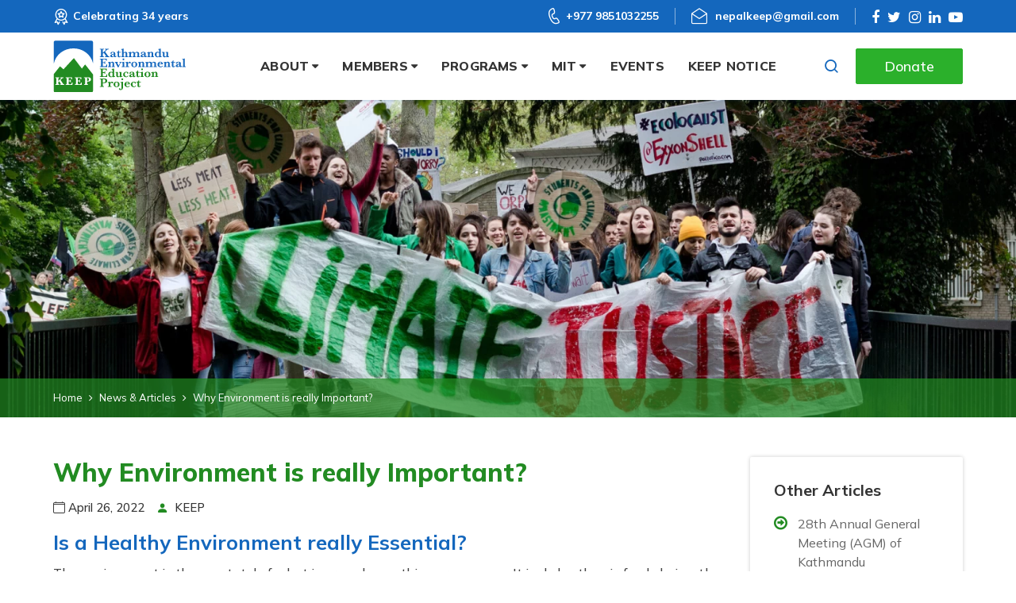

--- FILE ---
content_type: text/html; charset=UTF-8
request_url: https://keepnepal.org/news/why-environment-is-really-important
body_size: 6807
content:
<!DOCTYPE html><html lang="en" prefix="og: https://ogp.me/ns#"><head>
<link rel="dns-prefetch" href="//ogp.me">
<link rel="dns-prefetch" href="//keepnepal.org">
<link rel="dns-prefetch" href="//fonts.googleapis.com">
<link rel="dns-prefetch" href="//fonts.gstatic.com">
<link rel="dns-prefetch" href="//cdnjs.cloudflare.com">
<link rel="dns-prefetch" href="//www.googletagmanager.com">
<link rel="dns-prefetch" href="//schema.org">
<link rel="dns-prefetch" href="//www.facebook.com">
<link rel="dns-prefetch" href="//twitter.com">
<link rel="dns-prefetch" href="//www.instagram.com">
<link rel="dns-prefetch" href="//www.linkedin.com">
<link rel="dns-prefetch" href="//www.youtube.com">
<link rel="dns-prefetch" href="//www.imaginewebsolution.com"><meta charset="utf-8"><meta http-equiv="X-UA-Compatible" content="IE=edge"><meta name="viewport" content="width=device-width, initial-scale=1, shrink-to-fit=no"><meta name="csrf-token" content="iFDX8hxtjx2U4R2XavNttcB8jGSLnE67uJxsPxH9"><title>Why Environment is really Important?</title><meta name="keywords" content="Why environment is really important?, Importance of the Environment, why protecting the environment is so crucial, Environment Protection"><meta name="description" content="Protecting the environment has really been very crucial these days - human activities are really responsible for now degrading environment."><link rel="canonical" href="https://keepnepal.org/news/why-environment-is-really-important"><meta property="og:locale" content="en_US"/><meta property="og:type" content="article"/><meta property="og:title" content="Why Environment is really Important?"/><meta property="og:description" content="Protecting the environment has really been very crucial these days - human activities are really responsible for now degrading environment."/><meta property="og:url" content="https://keepnepal.org/news/why-environment-is-really-important"/><meta property="og:site_name" content="Kathmandu Environmental Education Project"><meta property="og:image" content="https://keepnepal.org/uploads/img/why-environment-is-important1.jpg"/><meta property="og:image:width" content="1920" /><meta property="og:image:height" content="600" /><meta name="twitter:card" content="summary"/><meta name="twitter:title" content="Why Environment is really Important?"/><meta property="twitter:description" content="Protecting the environment has really been very crucial these days - human activities are really responsible for now degrading environment."/><meta name="twitter:url" content="https://keepnepal.org/news/why-environment-is-really-important"><meta name="twitter:image" content="https://keepnepal.org/uploads/img/why-environment-is-important1.jpg"><meta name="twitter:site" content="@KEEPNEPAL"/><meta name="twitter:creator" content="@KEEPNEPAL"/><meta name="robots" content="index, follow"><meta name="googlebot" content="index, follow"><meta name="msnbot" content="index, follow"><meta name="author" content="Kathmandu Environmental Education Project"><link rel="apple-touch-icon" href="https://keepnepal.org/themes/images/apple-touch-icon.png"><link rel="icon" type="image/png" sizes="256x256" href="https://keepnepal.org/themes/images/android-chrome-256x256.png"><link rel="icon" type="image/png" sizes="192x192" href="https://keepnepal.org/themes/images/android-chrome-192x192.png"><link rel="icon" type="image/png" sizes="32x32" href="https://keepnepal.org/themes/images/favicon-32x32.png"><link rel="icon" type="image/png" sizes="16x16" href="https://keepnepal.org/themes/images/favicon-16x16.png"><meta name="msapplication-TileImage" content="https://keepnepal.org/themes/images/mstile-150x150.png"><link rel="preconnect" href="https://fonts.googleapis.com"><link rel="preconnect" href="https://fonts.gstatic.com" crossorigin><link href="https://fonts.googleapis.com/css2?family=Mulish:ital,wght@0,200;0,300;0,400;0,500;0,600;0,700;0,800;0,900;1,200;1,300;1,400;1,500;1,600;1,700;1,800;1,900&display=swap" rel="preload" as="style"><script src="/cdn-cgi/scripts/7d0fa10a/cloudflare-static/rocket-loader.min.js" data-cf-settings="8dd64bdb20bda00da0616f80-|49"></script><link href="https://fonts.googleapis.com/css2?family=Mulish:ital,wght@0,200;0,300;0,400;0,500;0,600;0,700;0,800;0,900;1,200;1,300;1,400;1,500;1,600;1,700;1,800;1,900&display=swap" rel="stylesheet" onload="this.media='all'"><link rel="preload" as="font" type="font/woff2" crossorigin="anonymous" href="https://keepnepal.org/themes/fonts/fontAwesome/fontawesome-webfont.woff2?v=4.7.0"/><link rel="preload" as="font" type="font/woff2" crossorigin="anonymous" href="https://keepnepal.org/themes/fonts/icomoon/icomoon.woff2?9e39hw"/><link rel="preload" as="font" type="font/woff2" crossorigin="anonymous" href="https://keepnepal.org/themes/fonts/bootstrap-icon/bootstrap-icons.woff2?856008caa5eb66df68595e734e59580d"/><link rel="stylesheet" href="https://cdnjs.cloudflare.com/ajax/libs/Swiper/6.4.5/swiper-bundle.min.css" crossorigin="anonymous"><link rel="preload" as="style" href="https://keepnepal.org/themes/css/main.min.css?id=06473c18a7be60779f48"><link rel="stylesheet" media="all" href="https://keepnepal.org/themes/css/main.min.css?id=06473c18a7be60779f48"><link rel="preload" as="script" href="https://keepnepal.org/themes/js/main.min.js?id=71c8b6cb555d89f6b508"><link rel="preload" as="script" href="https://keepnepal.org/themes/js/custom.min.js?id=c9b3f2cb9c00b5fe3509"><script async src="https://www.googletagmanager.com/gtag/js?id=G-Z6VRPEKVE3" type="8dd64bdb20bda00da0616f80-text/javascript"></script><script type="8dd64bdb20bda00da0616f80-text/javascript"> window.dataLayer = window.dataLayer || []; function gtag(){dataLayer.push(arguments);} gtag('js', new Date()); gtag('config', 'G-Z6VRPEKVE3'); </script><script type="application/ld+json"> { "@context": "https://schema.org", "@type": "WebSite", "url": "https://keepnepal.org", "potentialAction": { "@type": "SearchAction", "target": "https://keepnepal.org/search?q={search_term_string}", "query-input": "required name=search_term_string" } } </script>
<style></style>
</head><body><div id="wrap"><header id="header" class="bd-navbar header"><div class="container"><div class="header__top"><div class="header__top__content"><div class="top-left"><div class="top-slogan"><span>Celebrating 34 years</span></div></div><div class="header__top__content__right"><div class="top-contact"><a href="tel:+977 9851032255">+977 9851032255</a></div><div class="top-mail"><a href="/cdn-cgi/l/email-protection#523c3722333e3937372212353f333b3e7c313d3f"><span class="__cf_email__" data-cfemail="650b001504090e000015250208040c094b060a08">[email&#160;protected]</span></a></div><div class="social-media"><a href="https://www.facebook.com/nepalkeep" target="_blank" rel="nofollow noopener noreferrer"><i class="fa fa-facebook"></i></a><a href="https://twitter.com/KEEPNEPAL" target="_blank" rel="nofollow noopener noreferrer"><i class="fa fa-twitter"></i></a><a href="https://www.instagram.com/explore/locations/116999391678154/keepkathmandu-environmental-education-project/" target="_blank" rel="nofollow noopener noreferrer"><i class="fa fa-instagram"></i></a><a href="https://www.linkedin.com/company/keep-kathmandu-environmental-&amp;-education-project/about/" target="_blank" rel="nofollow noopener noreferrer"><i class="fa fa-linkedin"></i></a><a href="https://www.youtube.com/" target="_blank" rel="nofollow noopener noreferrer"><i class="fa fa-youtube-play"></i></a></div></div></div></div></div><div class="header__bottom"><nav class="navbar navbar-expand-lg navbar-dark" id="main-menu"><div class="container"><a class="navbar-brand logo" href="/"><img width="167" height="68" src="https://keepnepal.org/themes/images/logo.svg" alt="Kathmandu Environmental Education Project"></a><div class="collapse navbar-collapse" id="nav"><div class="container pe-0"><ul class="navbar-nav" id="mainnav"><li class="nav-item dropdown"><a class="nav-link dropdown-toggle" href="https://keepnepal.org/about" role="button" data-bs-toggle="dropdown" aria-expanded="false">About</a><ul class="dropdown-menu" role="menu"><li class="dropdown-item"><a href="https://keepnepal.org/about-keep-nepal">About KEEP Nepal</a></li><li class="dropdown-item"><a href="https://keepnepal.org/meet-the-team">Meet the TEAM</a></li><li class="dropdown-item"><a href="https://keepnepal.org/becoming-keep-membership">Becoming KEEP Membership</a></li><li class="dropdown-item"><a href="https://keepnepal.org/from-sir-chris-bonington">From Sir Chris Bonington</a></li><li class="dropdown-item"><a href="https://keepnepal.org/message-from-the-ceo">Message from the International CEO</a></li><li class="dropdown-item"><a href="https://keepnepal.org/our-mission">Our Mission</a></li><li class="dropdown-item"><a href="https://keepnepal.org/project-pending-funding">Project Pending Funding</a></li><li class="dropdown-item"><a href="https://keepnepal.org/our-partners">Our Partners</a></li><li class="dropdown-item"><a href="https://keepnepal.org/donation">Donation</a></li><li class="dropdown-item"><a href="https://keepnepal.org/message-from-the-chairman">Message from the Chairman</a></li></ul></li><li class="nav-item dropdown"><a class="nav-link dropdown-toggle" href="javascript:;" role="button" data-bs-toggle="dropdown" aria-expanded="false">Members</a><ul class="dropdown-menu" role="menu"><li class="dropdown-item"><a href="https://keepnepal.org/member-category/life-time-members">Life Time Members</a></li><li class="dropdown-item"><a href="https://keepnepal.org/member-category/institutional-members">Institutional Members</a></li><li class="dropdown dropdown-item" data-dropdown-menu-active="hover"><a href="javascript:;">Eco Members</a><ul class="dropdown-menu"><li class="dropdown-item"><a href="https://keepnepal.org/member-type/individual">Individual</a></li><li class="dropdown-item"><a href="https://keepnepal.org/member-type/organizational">Organizational</a></li></ul></li><li class="dropdown-item"><a href="https://keepnepal.org/member-category/students">Students</a></li></ul></li><li class="nav-item dropdown"><a class="nav-link dropdown-toggle" href="https://keepnepal.org/programs" role="button" data-bs-toggle="dropdown" aria-expanded="false">Programs</a><ul class="dropdown-menu" role="menu"><li class="dropdown-item"><a href="https://keepnepal.org/program-category/eco-tourism-capacity-building">Eco-Tourism Capacity Building</a></li><li class="dropdown-item"><a href="https://keepnepal.org/program-category/environmental-awareness-program">Environmental Awareness Program</a></li><li class="dropdown-item"><a href="https://keepnepal.org/program-category/porters-welfare-program">Porters Welfare Program</a></li><li class="dropdown-item"><a href="https://keepnepal.org/program-category/rural-community-development-projects">Rural Community Development Projects</a></li><li class="dropdown-item"><a href="https://keepnepal.org/program-category/visitors-information-center">Visitors Information Center</a></li><li class="dropdown-item"><a href="https://keepnepal.org/program-category/volunteering">Volunteering Program</a></li></ul></li><li class="nav-item dropdown"><a class="nav-link dropdown-toggle" href="https://keepnepal.org/mit" role="button" data-bs-toggle="dropdown" aria-expanded="false">MIT</a><ul class="dropdown-menu" role="menu"><li class="dropdown-item"><a href="https://keepnepal.org/about-minimal-impact-travel">About Minimal Impact Travel</a></li><li class="dropdown-item"><a href="https://keepnepal.org/minimal-impact-travel-news">MIT News & Updates</a></li><li class="dropdown-item"><a href="https://keepnepal.org/mit-members-compliance">MIT Members' Compliance</a></li></ul></li><li class="nav-item"><a class="nav-link" href="https://keepnepal.org/events">Events</a></li><li class="nav-item"><a class="nav-link" href="https://keepnepal.org/keep-notice">KEEP Notice</a></li></ul></div></div><div class="header__right"><a href="tel:+977 9851032255" class="phone d-lg-none "><span><i class="icon-phone"></i><b>+977 9851032255</b></span></a><a href="javascript:void(0)" class="search-toggler"><i class="icon-search1"></i></a><a href="https://keepnepal.org/donate" class="btn btn-md btn-secondary text-capitalize">Donate</a></div><button class="navbar-toggler" type="button" data-toggle="collapse" data-target="#nav" aria-controls="nav" aria-expanded="false" aria-label="Toggle navigation"><span class="navbar-toggler-icon"><i class="fa fa-bars"></i></span></button><div class="key-search"><form action="https://keepnepal.org/search" autocomplete="off" method="GET"><label for="search" class="sr-only">Search</label><input type="text" class="form-control" placeholder="Search" name="q" autocomplete="off" required><button type="submit" class="btn" aria-label="Search Button"><i class="fa fa-search"></i></button></form></div></div></nav></div></header><div class="header-height"></div><div class="page-banner"><div class="banner-wrapper"><div class="banner-image"><img class="lazyload" width="1920" height="600" data-src="https://keepnepal.org/uploads/img/why-environment-is-important1.jpg" data-srcset="https://keepnepal.org/uploads/img/why-environment-is-important1-480.jpg 480w, https://keepnepal.org/uploads/img/why-environment-is-important1-768.jpg 768w, https://keepnepal.org/uploads/img/why-environment-is-important1-1024.jpg 1024w, https://keepnepal.org/uploads/img/why-environment-is-important1-1536.jpg 1536w, https://keepnepal.org/uploads/img/why-environment-is-important1.jpg 1920w" data-sizes="(min-width: 480px) and (max-width:1920px) 1920w, 100vw" alt="Climate Change and Global Warming" /><noscript><img src="https://keepnepal.org/uploads/img/why-environment-is-important1.jpg" alt="Climate Change and Global Warming" /></noscript></div></div><div class="page-nav"><div class="container"><div class="page-nav-wrapper"><div class="page-nav-container"><nav aria-label="breadcrumb"><ol class="breadcrumb"><li class="breadcrumb-item"><a href="https://keepnepal.org">Home</a></li><li class="breadcrumb-item"><a href="https://keepnepal.org/news-and-articles">News & Articles</a></li><li class="breadcrumb-item active" aria-current="page">Why Environment is really Important?</li></ol></nav></div></div></div></div></div><div class="contain common-box" role="main"><div class="container"><div class="row"><div class="col-lg-9"><div class="page-title"><h1>Why Environment is really Important?</h1></div><ul class="blog-meta mb-3 d-flex justify-content-start"><li><i class="bi bi-calendar4"></i> April 26, 2022</li><li class="user">KEEP</li></ul><article class="common-module"><h2><strong>Is a Healthy Environment really Essential?</strong></h2><p>The environment is the sum total of what is around something or someone. It includes the air, food chains, the water cycle, plants, animals, and other humans. This can be used to define the surroundings of an organism (including biotic and abiotic factors), a populated place such as a city, or an isolated location. All life that has survived must have adapted to the conditions of its environment. Temperature, light, humidity, and food supply are some of the important factors of an environment. The elements of an environment make up its habitat.&nbsp;</p><p>Complete ecological units that function as natural systems without massive human intervention, including all vegetation, microorganisms, soil, rocks, atmosphere, and natural phenomena that occur within their boundaries and their nature.</p><p>Our environment is what surrounds us and the most important thing in our life as it has a direct relation with our lives. It affects us both physically and emotionally. In fact, it also affects the growth of animals, plants, and other living things. The plant life, bird life, and animal life will not be able to sustain without a proper environment. A healthy environment is always necessary for living beings to grow and develop properly.</p><p>Why environment is really important? Because it&#39;s not just about you. You&#39;re not the only person who&#39;s going to be spending time in this space. It&#39;s also where the entire biodiversity exists. A lot of people don&#39;t realize that it&#39;s important to have an environment that should feel very inviting and welcoming. But for the past many years we have been hell-bent on destroying our own environment.</p><p><img alt="protecting the environment" height="600" src="/uploads/media/why-environment-is-important2.jpg" width="1000" /></p><h2><strong>Why We Should Think About the Environment More than Anything else?</strong></h2><p>The environment suffers from the effects of human activity and cannot recover by itself. The loss of biodiversity is a major problem not only for the environment but for humans as well. Humans are losing a lot of opportunities through the loss of biodiversity because they are losing plants that could be used for food, medicine, clothing, and other things. The past few decades have seen an increase in extinction which started in the days of colonization and has continued since then. The number of species going extinct has doubled over the past 100 years. One thing that contributes to this is that humans have no way to anticipate how many species they are destroying or even how important they are to nature or humans.&nbsp;</p><blockquote><p>&quot;Biological studies have found that humans interact with the environment in such a way that biodiversity is being lost in an unpredictable way. One example is when someone clears a forest for farming and does not realize there is a rare plant underneath it so it gets destroyed along with everything else. This can lead to unforeseen consequences for humans especially if it was something that could have been useful as food or medicine or another resource&quot;.</p></blockquote><p>The destruction of biodiversity and the environment by human activities has threatened the quality of life for humans and other species. In addition to problems caused by the extraction of raw materials and the emission of greenhouse gases, there are other factors that contribute to climate change, such as pollution and overuse of resources. Some of these factors are well known, while others are less known. This includes deforestation, overpopulation, pollution, poaching and wildlife trafficking, overfishing and illegal fishing, ocean acidification, rising sea levels, urbanization, land-use changes (including agriculture), and habitat destruction.</p><p>Biodiversity is the variety of life on earth. The earth is full of rich biodiversity with thousands of species, each having unique characteristics and features. It takes millions of years for a species to evolve and many such species have become extinct because they could not adapt to the changing environment. Human activities are one of the major causes of the extinction of so many species in the past and even now. We as humans use these resources for our survival but do not think about their survival.</p><p>&nbsp;</p></article></div><div class="col-lg-3 sidebar"><div class="sidebar-module side-nav"><h3 class="module-title">Other Articles</h3><ul><li><a href="https://keepnepal.org/news/28th-annual-general-meeting-agm-of-kathmandu-environmental-education-project-keep">28th Annual General Meeting (AGM) of Kathmandu Environmental Education Project (KEEP)</a></li><li><a href="https://keepnepal.org/news/volunteer-tutor-wanted-for-english-language-course">Volunteer Tutor Wanted for English Language Course</a></li><li><a href="https://keepnepal.org/news/keep-s-27th-annual-general-meeting">The Kathmandu Environmental Education Project KEEP&#039;s 27th Annual General Meeting (AGM) was successfully concluded.</a></li><li><a href="https://keepnepal.org/news/trash-and-tourism-in-nepal">Trash and Tourism: The Situation in the Rooftop of the World</a></li><li><a href="https://keepnepal.org/news/training-of-trainers-tot">TOT in Adventure Tourism</a></li></ul></div></div></div></div></div><footer id="footer"><div class="container common-box"><div class="row"><div class="common-module quick-link mb-lg-0 col-lg-3"><h3 class="module-title"><span>About Us</span></h3><nav class="footer-nav"><ul><li><a href="https://keepnepal.org/about-keep-nepal">About KEEP Nepal</a></li><li><a href="https://keepnepal.org/our-mission">Our Mission</a></li><li><a href="https://keepnepal.org/becoming-keep-membership">Becoming KEEP Membership</a></li><li><a href="https://keepnepal.org/donation">Donation</a></li></ul></nav></div><div class="common-module quick-link mb-lg-0 col-lg-3"><h3 class="module-title"><span>Media</span></h3><nav class="footer-nav"><ul><li><a href="https://keepnepal.org/news-and-articles">News and Articles</a></li><li><a href="https://keepnepal.org/keep-notice">KEEP Notice</a></li><li><a href="https://keepnepal.org/events">Events</a></li><li><a href="https://keepnepal.org/mit">MIT</a></li></ul></nav></div><div class="common-module quick-link mb-lg-0 col-lg-3"><nav class="footer-nav"><h3 class="module-title">Resources</h3><ul><li><a href="https://keepnepal.org/programs">Programs</a></li><li><a href="https://keepnepal.org/downloads">Downloads & Reports</a></li><li><a href="https://keepnepal.org/reviews">Reviews</a></li><li><a href="https://keepnepal.org/videos">Videos</a></li></ul></nav></div><div class="common-module quick-link mb-lg-0 col-lg-3"><nav class="footer-nav"><h3 class="module-title">Need Help?</h3><ul><li><a href="https://keepnepal.org/faqs">FAQs</a></li><li><a href="https://keepnepal.org/site-map">Site Map</a></li><li><a href="https://keepnepal.org/contact-us">Contact Us</a></li></ul></nav></div></div><div class="footer-contact"><ul><li class="footer-logo"><a href="/"><img width="167" height="68" src="https://keepnepal.org/themes/images/logo.svg" alt="Kathmandu Environmental Education Project"></a></li><li class="footer-phone"><span>Call us</span><ul><li>+977 1 5367471 / 5367330</li></ul></li><li class="footer-email"><span>Mail us<b><a href="/cdn-cgi/l/email-protection" class="__cf_email__" data-cfemail="a4cac1d4c5c8cfc1c1d4e4c3c9c5cdc88ac7cbc9">[email&#160;protected]</a></b></span></li><li class="footer-social-icon"><span>Connect with us</span><ul class="socials"><li><a href="https://www.facebook.com/nepalkeep" target="_blank" rel="nofollow noopener noreferrer"><i class="fa fa-facebook"></i></a></li><li><a href="https://twitter.com/KEEPNEPAL" target="_blank" rel="nofollow noopener noreferrer"><i class="fa fa-twitter"></i></a></li><li><a href="https://www.instagram.com/explore/locations/116999391678154/keepkathmandu-environmental-education-project/" target="_blank" rel="nofollow noopener noreferrer"><i class="fa fa-instagram"></i></a></li><li><a href="https://www.linkedin.com/company/keep-kathmandu-environmental-&amp;-education-project/about/" target="_blank" rel="nofollow noopener noreferrer"><i class="fa fa-linkedin"></i></a></li><li><a href="https://www.youtube.com/" target="_blank" rel="nofollow noopener noreferrer"><i class="fa fa-youtube-play"></i></a></li></ul></li></ul></div></div><div class="footer-bg-wrapper container"><div class="footer-bg"><img width="1200" height="180" class="lazyload" data-src="https://keepnepal.org/themes/images/keep-nepal-footer.svg" alt="Kathmandu Environmental Education Project" /></div></div><div class="footer-last"><div class="container"><div class="copy-right"><p>&copy; 2026, <a href="/">Kathmandu Environmental Educational Project (KEEP).</a><b>All Rights Reserved.</b></p><span>Crafted by: <a href="https://www.imaginewebsolution.com/" target="_blank" rel="nofollow noopener noreferrer"><img width="23" height="21" class="lazyload" data-src="https://keepnepal.org/themes/images/imagine-web-solution.svg" alt="imagine web solution"></a></span></div></div></div><button type="button" class="btn btn-floating btn-lg" id="btn-back-to-top"><i class="icon-top"></i></button></footer></div><script data-cfasync="false" src="/cdn-cgi/scripts/5c5dd728/cloudflare-static/email-decode.min.js"></script><script src="https://keepnepal.org/themes/js/main.min.js?id=71c8b6cb555d89f6b508" type="8dd64bdb20bda00da0616f80-text/javascript"></script><script src="https://cdnjs.cloudflare.com/ajax/libs/masonry/4.2.2/masonry.pkgd.min.js" crossorigin="anonymous" type="8dd64bdb20bda00da0616f80-text/javascript"></script><script src="https://cdnjs.cloudflare.com/ajax/libs/Swiper/6.4.5/swiper-bundle.min.js" crossorigin="anonymous" type="8dd64bdb20bda00da0616f80-text/javascript"></script><script src="https://keepnepal.org/themes/js/custom.min.js?id=c9b3f2cb9c00b5fe3509" defer type="8dd64bdb20bda00da0616f80-text/javascript"></script><script src="https://keepnepal.org/themes/js/lazysizes.min.js" async type="8dd64bdb20bda00da0616f80-text/javascript"></script><script type="8dd64bdb20bda00da0616f80-text/javascript"> var base_url = "https://keepnepal.org/"; $.ajaxSetup({ headers: { 'X-CSRF-TOKEN': $('meta[name="csrf-token"]').attr('content') } }); function toastMessage($type,$message){ Toast.fire({icon: $type,title: $message}); }</script><script type="8dd64bdb20bda00da0616f80-text/javascript"> $(document).ready(function(){ $('.popup').click(function (event) { var width = 575, height = 400, left = ($(window).width() - width) / 2, top = ($(window).height() - height) / 2, url = this.href, opts = 'status=1' + ',width=' + width + ',height=' + height + ',top=' + top + ',left=' + left; window.open(url, 'twitter', opts); return false; }); });</script><div class="modal fade" id="divloader" tabindex="-1" role="dialog" aria-hidden="true"></div><script src="/cdn-cgi/scripts/7d0fa10a/cloudflare-static/rocket-loader.min.js" data-cf-settings="8dd64bdb20bda00da0616f80-|49" defer></script><script defer src="https://static.cloudflareinsights.com/beacon.min.js/vcd15cbe7772f49c399c6a5babf22c1241717689176015" integrity="sha512-ZpsOmlRQV6y907TI0dKBHq9Md29nnaEIPlkf84rnaERnq6zvWvPUqr2ft8M1aS28oN72PdrCzSjY4U6VaAw1EQ==" data-cf-beacon='{"version":"2024.11.0","token":"e04821ac834e40f68e3dcaaa8b0adab8","r":1,"server_timing":{"name":{"cfCacheStatus":true,"cfEdge":true,"cfExtPri":true,"cfL4":true,"cfOrigin":true,"cfSpeedBrain":true},"location_startswith":null}}' crossorigin="anonymous"></script>
</body></html>

--- FILE ---
content_type: text/css
request_url: https://keepnepal.org/themes/css/main.min.css?id=06473c18a7be60779f48
body_size: 74887
content:
@font-face{font-family:FontAwesome;src:url(../fonts/fontAwesome/fontawesome-webfont.eot?v=4.7.0);src:url(../fonts/fontAwesome/fontawesome-webfont.eot?#iefix&v=4.7.0) format("embedded-opentype"),url(../fonts/fontAwesome/fontawesome-webfont.woff2?v=4.7.0) format("woff2"),url(../fonts/fontAwesome/fontawesome-webfont.woff?v=4.7.0) format("woff"),url(../fonts/fontAwesome/fontawesome-webfont.ttf?v=4.7.0) format("truetype"),url(../fonts/fontAwesome/fontawesome-webfont.svg?v=4.7.0#fontawesomeregular) format("svg");font-weight:400;font-style:normal;font-display:swap}@font-face{font-family:icomoon;src:url(../fonts/icomoon/icomoon.eot?9e39hw);src:url(../fonts/icomoon/icomoon.eot?9e39hw#iefix) format('embedded-opentype'),url(../fonts/icomoon/icomoon.ttf?9e39hw) format('truetype'),url(../fonts/icomoon/icomoon.woff?9e39hw) format('woff'),url(../fonts/icomoon/icomoon.woff2?9e39hw) format('woff2'),url(../fonts/icomoon/icomoon.svg?9e39hw#icomoon) format('svg');font-weight:400;font-style:normal;font-display:block;font-display:swap}@font-face{font-family:bootstrap-icons;src:url(../fonts/bootstrap-icon/bootstrap-icons.woff2?856008caa5eb66df68595e734e59580d) format("woff2"),url(../fonts/bootstrap-icon/bootstrap-icons.woff?856008caa5eb66df68595e734e59580d) format("woff");font-display:swap}.fa{display:inline-block;font:normal normal normal 14px/1 FontAwesome;font-size:inherit;text-rendering:auto;-webkit-font-smoothing:antialiased;-moz-osx-font-smoothing:grayscale}.fa-lg{font-size:1.33333333em;line-height:.75em;vertical-align:-15%}.fa-2x{font-size:2em}.fa-3x{font-size:3em}.fa-4x{font-size:4em}.fa-5x{font-size:5em}.fa-fw{width:1.28571429em;text-align:center}.fa-ul{padding-left:0;margin-left:2.14285714em;list-style-type:none}.fa-ul>li{position:relative}.fa-li{position:absolute;left:-2.14285714em;width:2.14285714em;top:.14285714em;text-align:center}.fa-li.fa-lg{left:-1.85714286em}.fa-border{padding:.2em .25em .15em;border:solid .08em #eee;border-radius:.1em}.fa-pull-left{float:left}.fa-pull-right{float:right}.fa.fa-pull-left{margin-right:.3em}.fa.fa-pull-right{margin-left:.3em}.pull-right{float:right}.pull-left{float:left}.fa.pull-left{margin-right:.3em}.fa.pull-right{margin-left:.3em}.fa-spin{-webkit-animation:fa-spin 2s infinite linear;animation:fa-spin 2s infinite linear}.fa-pulse{-webkit-animation:fa-spin 1s infinite steps(8);animation:fa-spin 1s infinite steps(8)}@-webkit-keyframes fa-spin{0%{-webkit-transform:rotate(0);transform:rotate(0)}100%{-webkit-transform:rotate(359deg);transform:rotate(359deg)}}@keyframes fa-spin{0%{-webkit-transform:rotate(0);transform:rotate(0)}100%{-webkit-transform:rotate(359deg);transform:rotate(359deg)}}.fa-rotate-90{-webkit-transform:rotate(90deg);-ms-transform:rotate(90deg);transform:rotate(90deg)}.fa-rotate-180{-webkit-transform:rotate(180deg);-ms-transform:rotate(180deg);transform:rotate(180deg)}.fa-rotate-270{-webkit-transform:rotate(270deg);-ms-transform:rotate(270deg);transform:rotate(270deg)}.fa-flip-horizontal{-webkit-transform:scale(-1,1);-ms-transform:scale(-1,1);transform:scale(-1,1)}.fa-flip-vertical{-webkit-transform:scale(1,-1);-ms-transform:scale(1,-1);transform:scale(1,-1)}:root .fa-flip-horizontal,:root .fa-flip-vertical,:root .fa-rotate-180,:root .fa-rotate-270,:root .fa-rotate-90{filter:none}.fa-stack{position:relative;display:inline-block;width:2em;height:2em;line-height:2em;vertical-align:middle}.fa-stack-1x,.fa-stack-2x{position:absolute;left:0;width:100%;text-align:center}.fa-stack-1x{line-height:inherit}.fa-stack-2x{font-size:2em}.fa-inverse{color:#fff}.fa-glass:before{content:"\f000"}.fa-music:before{content:"\f001"}.fa-search:before{content:"\f002"}.fa-envelope-o:before{content:"\f003"}.fa-heart:before{content:"\f004"}.fa-star:before{content:"\f005"}.fa-star-o:before{content:"\f006"}.fa-user:before{content:"\f007"}.fa-film:before{content:"\f008"}.fa-th-large:before{content:"\f009"}.fa-th:before{content:"\f00a"}.fa-th-list:before{content:"\f00b"}.fa-check:before{content:"\f00c"}.fa-close:before,.fa-remove:before,.fa-times:before{content:"\f00d"}.fa-search-plus:before{content:"\f00e"}.fa-search-minus:before{content:"\f010"}.fa-power-off:before{content:"\f011"}.fa-signal:before{content:"\f012"}.fa-cog:before,.fa-gear:before{content:"\f013"}.fa-trash-o:before{content:"\f014"}.fa-home:before{content:"\f015"}.fa-file-o:before{content:"\f016"}.fa-clock-o:before{content:"\f017"}.fa-road:before{content:"\f018"}.fa-download:before{content:"\f019"}.fa-arrow-circle-o-down:before{content:"\f01a"}.fa-arrow-circle-o-up:before{content:"\f01b"}.fa-inbox:before{content:"\f01c"}.fa-play-circle-o:before{content:"\f01d"}.fa-repeat:before,.fa-rotate-right:before{content:"\f01e"}.fa-refresh:before{content:"\f021"}.fa-list-alt:before{content:"\f022"}.fa-lock:before{content:"\f023"}.fa-flag:before{content:"\f024"}.fa-headphones:before{content:"\f025"}.fa-volume-off:before{content:"\f026"}.fa-volume-down:before{content:"\f027"}.fa-volume-up:before{content:"\f028"}.fa-qrcode:before{content:"\f029"}.fa-barcode:before{content:"\f02a"}.fa-tag:before{content:"\f02b"}.fa-tags:before{content:"\f02c"}.fa-book:before{content:"\f02d"}.fa-bookmark:before{content:"\f02e"}.fa-print:before{content:"\f02f"}.fa-camera:before{content:"\f030"}.fa-font:before{content:"\f031"}.fa-bold:before{content:"\f032"}.fa-italic:before{content:"\f033"}.fa-text-height:before{content:"\f034"}.fa-text-width:before{content:"\f035"}.fa-align-left:before{content:"\f036"}.fa-align-center:before{content:"\f037"}.fa-align-right:before{content:"\f038"}.fa-align-justify:before{content:"\f039"}.fa-list:before{content:"\f03a"}.fa-dedent:before,.fa-outdent:before{content:"\f03b"}.fa-indent:before{content:"\f03c"}.fa-video-camera:before{content:"\f03d"}.fa-image:before,.fa-photo:before,.fa-picture-o:before{content:"\f03e"}.fa-pencil:before{content:"\f040"}.fa-map-marker:before{content:"\f041"}.fa-adjust:before{content:"\f042"}.fa-tint:before{content:"\f043"}.fa-edit:before,.fa-pencil-square-o:before{content:"\f044"}.fa-share-square-o:before{content:"\f045"}.fa-check-square-o:before{content:"\f046"}.fa-arrows:before{content:"\f047"}.fa-step-backward:before{content:"\f048"}.fa-fast-backward:before{content:"\f049"}.fa-backward:before{content:"\f04a"}.fa-play:before{content:"\f04b"}.fa-pause:before{content:"\f04c"}.fa-stop:before{content:"\f04d"}.fa-forward:before{content:"\f04e"}.fa-fast-forward:before{content:"\f050"}.fa-step-forward:before{content:"\f051"}.fa-eject:before{content:"\f052"}.fa-chevron-left:before{content:"\f053"}.fa-chevron-right:before{content:"\f054"}.fa-plus-circle:before{content:"\f055"}.fa-minus-circle:before{content:"\f056"}.fa-times-circle:before{content:"\f057"}.fa-check-circle:before{content:"\f058"}.fa-question-circle:before{content:"\f059"}.fa-info-circle:before{content:"\f05a"}.fa-crosshairs:before{content:"\f05b"}.fa-times-circle-o:before{content:"\f05c"}.fa-check-circle-o:before{content:"\f05d"}.fa-ban:before{content:"\f05e"}.fa-arrow-left:before{content:"\f060"}.fa-arrow-right:before{content:"\f061"}.fa-arrow-up:before{content:"\f062"}.fa-arrow-down:before{content:"\f063"}.fa-mail-forward:before,.fa-share:before{content:"\f064"}.fa-expand:before{content:"\f065"}.fa-compress:before{content:"\f066"}.fa-plus:before{content:"\f067"}.fa-minus:before{content:"\f068"}.fa-asterisk:before{content:"\f069"}.fa-exclamation-circle:before{content:"\f06a"}.fa-gift:before{content:"\f06b"}.fa-leaf:before{content:"\f06c"}.fa-fire:before{content:"\f06d"}.fa-eye:before{content:"\f06e"}.fa-eye-slash:before{content:"\f070"}.fa-exclamation-triangle:before,.fa-warning:before{content:"\f071"}.fa-plane:before{content:"\f072"}.fa-calendar:before{content:"\f073"}.fa-random:before{content:"\f074"}.fa-comment:before{content:"\f075"}.fa-magnet:before{content:"\f076"}.fa-chevron-up:before{content:"\f077"}.fa-chevron-down:before{content:"\f078"}.fa-retweet:before{content:"\f079"}.fa-shopping-cart:before{content:"\f07a"}.fa-folder:before{content:"\f07b"}.fa-folder-open:before{content:"\f07c"}.fa-arrows-v:before{content:"\f07d"}.fa-arrows-h:before{content:"\f07e"}.fa-bar-chart-o:before,.fa-bar-chart:before{content:"\f080"}.fa-twitter-square:before{content:"\f081"}.fa-facebook-square:before{content:"\f082"}.fa-camera-retro:before{content:"\f083"}.fa-key:before{content:"\f084"}.fa-cogs:before,.fa-gears:before{content:"\f085"}.fa-comments:before{content:"\f086"}.fa-thumbs-o-up:before{content:"\f087"}.fa-thumbs-o-down:before{content:"\f088"}.fa-star-half:before{content:"\f089"}.fa-heart-o:before{content:"\f08a"}.fa-sign-out:before{content:"\f08b"}.fa-linkedin-square:before{content:"\f08c"}.fa-thumb-tack:before{content:"\f08d"}.fa-external-link:before{content:"\f08e"}.fa-sign-in:before{content:"\f090"}.fa-trophy:before{content:"\f091"}.fa-github-square:before{content:"\f092"}.fa-upload:before{content:"\f093"}.fa-lemon-o:before{content:"\f094"}.fa-phone:before{content:"\f095"}.fa-square-o:before{content:"\f096"}.fa-bookmark-o:before{content:"\f097"}.fa-phone-square:before{content:"\f098"}.fa-twitter:before{content:"\f099"}.fa-facebook-f:before,.fa-facebook:before{content:"\f09a"}.fa-github:before{content:"\f09b"}.fa-unlock:before{content:"\f09c"}.fa-credit-card:before{content:"\f09d"}.fa-feed:before,.fa-rss:before{content:"\f09e"}.fa-hdd-o:before{content:"\f0a0"}.fa-bullhorn:before{content:"\f0a1"}.fa-bell:before{content:"\f0f3"}.fa-certificate:before{content:"\f0a3"}.fa-hand-o-right:before{content:"\f0a4"}.fa-hand-o-left:before{content:"\f0a5"}.fa-hand-o-up:before{content:"\f0a6"}.fa-hand-o-down:before{content:"\f0a7"}.fa-arrow-circle-left:before{content:"\f0a8"}.fa-arrow-circle-right:before{content:"\f0a9"}.fa-arrow-circle-up:before{content:"\f0aa"}.fa-arrow-circle-down:before{content:"\f0ab"}.fa-globe:before{content:"\f0ac"}.fa-wrench:before{content:"\f0ad"}.fa-tasks:before{content:"\f0ae"}.fa-filter:before{content:"\f0b0"}.fa-briefcase:before{content:"\f0b1"}.fa-arrows-alt:before{content:"\f0b2"}.fa-group:before,.fa-users:before{content:"\f0c0"}.fa-chain:before,.fa-link:before{content:"\f0c1"}.fa-cloud:before{content:"\f0c2"}.fa-flask:before{content:"\f0c3"}.fa-cut:before,.fa-scissors:before{content:"\f0c4"}.fa-copy:before,.fa-files-o:before{content:"\f0c5"}.fa-paperclip:before{content:"\f0c6"}.fa-floppy-o:before,.fa-save:before{content:"\f0c7"}.fa-square:before{content:"\f0c8"}.fa-bars:before,.fa-navicon:before,.fa-reorder:before{content:"\f0c9"}.fa-list-ul:before{content:"\f0ca"}.fa-list-ol:before{content:"\f0cb"}.fa-strikethrough:before{content:"\f0cc"}.fa-underline:before{content:"\f0cd"}.fa-table:before{content:"\f0ce"}.fa-magic:before{content:"\f0d0"}.fa-truck:before{content:"\f0d1"}.fa-pinterest:before{content:"\f0d2"}.fa-pinterest-square:before{content:"\f0d3"}.fa-google-plus-square:before{content:"\f0d4"}.fa-google-plus:before{content:"\f0d5"}.fa-money:before{content:"\f0d6"}.fa-caret-down:before{content:"\f0d7"}.fa-caret-up:before{content:"\f0d8"}.fa-caret-left:before{content:"\f0d9"}.fa-caret-right:before{content:"\f0da"}.fa-columns:before{content:"\f0db"}.fa-sort:before,.fa-unsorted:before{content:"\f0dc"}.fa-sort-desc:before,.fa-sort-down:before{content:"\f0dd"}.fa-sort-asc:before,.fa-sort-up:before{content:"\f0de"}.fa-envelope:before{content:"\f0e0"}.fa-linkedin:before{content:"\f0e1"}.fa-rotate-left:before,.fa-undo:before{content:"\f0e2"}.fa-gavel:before,.fa-legal:before{content:"\f0e3"}.fa-dashboard:before,.fa-tachometer:before{content:"\f0e4"}.fa-comment-o:before{content:"\f0e5"}.fa-comments-o:before{content:"\f0e6"}.fa-bolt:before,.fa-flash:before{content:"\f0e7"}.fa-sitemap:before{content:"\f0e8"}.fa-umbrella:before{content:"\f0e9"}.fa-clipboard:before,.fa-paste:before{content:"\f0ea"}.fa-lightbulb-o:before{content:"\f0eb"}.fa-exchange:before{content:"\f0ec"}.fa-cloud-download:before{content:"\f0ed"}.fa-cloud-upload:before{content:"\f0ee"}.fa-user-md:before{content:"\f0f0"}.fa-stethoscope:before{content:"\f0f1"}.fa-suitcase:before{content:"\f0f2"}.fa-bell-o:before{content:"\f0a2"}.fa-coffee:before{content:"\f0f4"}.fa-cutlery:before{content:"\f0f5"}.fa-file-text-o:before{content:"\f0f6"}.fa-building-o:before{content:"\f0f7"}.fa-hospital-o:before{content:"\f0f8"}.fa-ambulance:before{content:"\f0f9"}.fa-medkit:before{content:"\f0fa"}.fa-fighter-jet:before{content:"\f0fb"}.fa-beer:before{content:"\f0fc"}.fa-h-square:before{content:"\f0fd"}.fa-plus-square:before{content:"\f0fe"}.fa-angle-double-left:before{content:"\f100"}.fa-angle-double-right:before{content:"\f101"}.fa-angle-double-up:before{content:"\f102"}.fa-angle-double-down:before{content:"\f103"}.fa-angle-left:before{content:"\f104"}.fa-angle-right:before{content:"\f105"}.fa-angle-up:before{content:"\f106"}.fa-angle-down:before{content:"\f107"}.fa-desktop:before{content:"\f108"}.fa-laptop:before{content:"\f109"}.fa-tablet:before{content:"\f10a"}.fa-mobile-phone:before,.fa-mobile:before{content:"\f10b"}.fa-circle-o:before{content:"\f10c"}.fa-quote-left:before{content:"\f10d"}.fa-quote-right:before{content:"\f10e"}.fa-spinner:before{content:"\f110"}.fa-circle:before{content:"\f111"}.fa-mail-reply:before,.fa-reply:before{content:"\f112"}.fa-github-alt:before{content:"\f113"}.fa-folder-o:before{content:"\f114"}.fa-folder-open-o:before{content:"\f115"}.fa-smile-o:before{content:"\f118"}.fa-frown-o:before{content:"\f119"}.fa-meh-o:before{content:"\f11a"}.fa-gamepad:before{content:"\f11b"}.fa-keyboard-o:before{content:"\f11c"}.fa-flag-o:before{content:"\f11d"}.fa-flag-checkered:before{content:"\f11e"}.fa-terminal:before{content:"\f120"}.fa-code:before{content:"\f121"}.fa-mail-reply-all:before,.fa-reply-all:before{content:"\f122"}.fa-star-half-empty:before,.fa-star-half-full:before,.fa-star-half-o:before{content:"\f123"}.fa-location-arrow:before{content:"\f124"}.fa-crop:before{content:"\f125"}.fa-code-fork:before{content:"\f126"}.fa-chain-broken:before,.fa-unlink:before{content:"\f127"}.fa-question:before{content:"\f128"}.fa-info:before{content:"\f129"}.fa-exclamation:before{content:"\f12a"}.fa-superscript:before{content:"\f12b"}.fa-subscript:before{content:"\f12c"}.fa-eraser:before{content:"\f12d"}.fa-puzzle-piece:before{content:"\f12e"}.fa-microphone:before{content:"\f130"}.fa-microphone-slash:before{content:"\f131"}.fa-shield:before{content:"\f132"}.fa-calendar-o:before{content:"\f133"}.fa-fire-extinguisher:before{content:"\f134"}.fa-rocket:before{content:"\f135"}.fa-maxcdn:before{content:"\f136"}.fa-chevron-circle-left:before{content:"\f137"}.fa-chevron-circle-right:before{content:"\f138"}.fa-chevron-circle-up:before{content:"\f139"}.fa-chevron-circle-down:before{content:"\f13a"}.fa-html5:before{content:"\f13b"}.fa-css3:before{content:"\f13c"}.fa-anchor:before{content:"\f13d"}.fa-unlock-alt:before{content:"\f13e"}.fa-bullseye:before{content:"\f140"}.fa-ellipsis-h:before{content:"\f141"}.fa-ellipsis-v:before{content:"\f142"}.fa-rss-square:before{content:"\f143"}.fa-play-circle:before{content:"\f144"}.fa-ticket:before{content:"\f145"}.fa-minus-square:before{content:"\f146"}.fa-minus-square-o:before{content:"\f147"}.fa-level-up:before{content:"\f148"}.fa-level-down:before{content:"\f149"}.fa-check-square:before{content:"\f14a"}.fa-pencil-square:before{content:"\f14b"}.fa-external-link-square:before{content:"\f14c"}.fa-share-square:before{content:"\f14d"}.fa-compass:before{content:"\f14e"}.fa-caret-square-o-down:before,.fa-toggle-down:before{content:"\f150"}.fa-caret-square-o-up:before,.fa-toggle-up:before{content:"\f151"}.fa-caret-square-o-right:before,.fa-toggle-right:before{content:"\f152"}.fa-eur:before,.fa-euro:before{content:"\f153"}.fa-gbp:before{content:"\f154"}.fa-dollar:before,.fa-usd:before{content:"\f155"}.fa-inr:before,.fa-rupee:before{content:"\f156"}.fa-cny:before,.fa-jpy:before,.fa-rmb:before,.fa-yen:before{content:"\f157"}.fa-rouble:before,.fa-rub:before,.fa-ruble:before{content:"\f158"}.fa-krw:before,.fa-won:before{content:"\f159"}.fa-bitcoin:before,.fa-btc:before{content:"\f15a"}.fa-file:before{content:"\f15b"}.fa-file-text:before{content:"\f15c"}.fa-sort-alpha-asc:before{content:"\f15d"}.fa-sort-alpha-desc:before{content:"\f15e"}.fa-sort-amount-asc:before{content:"\f160"}.fa-sort-amount-desc:before{content:"\f161"}.fa-sort-numeric-asc:before{content:"\f162"}.fa-sort-numeric-desc:before{content:"\f163"}.fa-thumbs-up:before{content:"\f164"}.fa-thumbs-down:before{content:"\f165"}.fa-youtube-square:before{content:"\f166"}.fa-youtube:before{content:"\f167"}.fa-xing:before{content:"\f168"}.fa-xing-square:before{content:"\f169"}.fa-youtube-play:before{content:"\f16a"}.fa-dropbox:before{content:"\f16b"}.fa-stack-overflow:before{content:"\f16c"}.fa-instagram:before{content:"\f16d"}.fa-flickr:before{content:"\f16e"}.fa-adn:before{content:"\f170"}.fa-bitbucket:before{content:"\f171"}.fa-bitbucket-square:before{content:"\f172"}.fa-tumblr:before{content:"\f173"}.fa-tumblr-square:before{content:"\f174"}.fa-long-arrow-down:before{content:"\f175"}.fa-long-arrow-up:before{content:"\f176"}.fa-long-arrow-left:before{content:"\f177"}.fa-long-arrow-right:before{content:"\f178"}.fa-apple:before{content:"\f179"}.fa-windows:before{content:"\f17a"}.fa-android:before{content:"\f17b"}.fa-linux:before{content:"\f17c"}.fa-dribbble:before{content:"\f17d"}.fa-skype:before{content:"\f17e"}.fa-foursquare:before{content:"\f180"}.fa-trello:before{content:"\f181"}.fa-female:before{content:"\f182"}.fa-male:before{content:"\f183"}.fa-gittip:before,.fa-gratipay:before{content:"\f184"}.fa-sun-o:before{content:"\f185"}.fa-moon-o:before{content:"\f186"}.fa-archive:before{content:"\f187"}.fa-bug:before{content:"\f188"}.fa-vk:before{content:"\f189"}.fa-weibo:before{content:"\f18a"}.fa-renren:before{content:"\f18b"}.fa-pagelines:before{content:"\f18c"}.fa-stack-exchange:before{content:"\f18d"}.fa-arrow-circle-o-right:before{content:"\f18e"}.fa-arrow-circle-o-left:before{content:"\f190"}.fa-caret-square-o-left:before,.fa-toggle-left:before{content:"\f191"}.fa-dot-circle-o:before{content:"\f192"}.fa-wheelchair:before{content:"\f193"}.fa-vimeo-square:before{content:"\f194"}.fa-try:before,.fa-turkish-lira:before{content:"\f195"}.fa-plus-square-o:before{content:"\f196"}.fa-space-shuttle:before{content:"\f197"}.fa-slack:before{content:"\f198"}.fa-envelope-square:before{content:"\f199"}.fa-wordpress:before{content:"\f19a"}.fa-openid:before{content:"\f19b"}.fa-bank:before,.fa-institution:before,.fa-university:before{content:"\f19c"}.fa-graduation-cap:before,.fa-mortar-board:before{content:"\f19d"}.fa-yahoo:before{content:"\f19e"}.fa-google:before{content:"\f1a0"}.fa-reddit:before{content:"\f1a1"}.fa-reddit-square:before{content:"\f1a2"}.fa-stumbleupon-circle:before{content:"\f1a3"}.fa-stumbleupon:before{content:"\f1a4"}.fa-delicious:before{content:"\f1a5"}.fa-digg:before{content:"\f1a6"}.fa-pied-piper-pp:before{content:"\f1a7"}.fa-pied-piper-alt:before{content:"\f1a8"}.fa-drupal:before{content:"\f1a9"}.fa-joomla:before{content:"\f1aa"}.fa-language:before{content:"\f1ab"}.fa-fax:before{content:"\f1ac"}.fa-building:before{content:"\f1ad"}.fa-child:before{content:"\f1ae"}.fa-paw:before{content:"\f1b0"}.fa-spoon:before{content:"\f1b1"}.fa-cube:before{content:"\f1b2"}.fa-cubes:before{content:"\f1b3"}.fa-behance:before{content:"\f1b4"}.fa-behance-square:before{content:"\f1b5"}.fa-steam:before{content:"\f1b6"}.fa-steam-square:before{content:"\f1b7"}.fa-recycle:before{content:"\f1b8"}.fa-automobile:before,.fa-car:before{content:"\f1b9"}.fa-cab:before,.fa-taxi:before{content:"\f1ba"}.fa-tree:before{content:"\f1bb"}.fa-spotify:before{content:"\f1bc"}.fa-deviantart:before{content:"\f1bd"}.fa-soundcloud:before{content:"\f1be"}.fa-database:before{content:"\f1c0"}.fa-file-pdf-o:before{content:"\f1c1"}.fa-file-word-o:before{content:"\f1c2"}.fa-file-excel-o:before{content:"\f1c3"}.fa-file-powerpoint-o:before{content:"\f1c4"}.fa-file-image-o:before,.fa-file-photo-o:before,.fa-file-picture-o:before{content:"\f1c5"}.fa-file-archive-o:before,.fa-file-zip-o:before{content:"\f1c6"}.fa-file-audio-o:before,.fa-file-sound-o:before{content:"\f1c7"}.fa-file-movie-o:before,.fa-file-video-o:before{content:"\f1c8"}.fa-file-code-o:before{content:"\f1c9"}.fa-vine:before{content:"\f1ca"}.fa-codepen:before{content:"\f1cb"}.fa-jsfiddle:before{content:"\f1cc"}.fa-life-bouy:before,.fa-life-buoy:before,.fa-life-ring:before,.fa-life-saver:before,.fa-support:before{content:"\f1cd"}.fa-circle-o-notch:before{content:"\f1ce"}.fa-ra:before,.fa-rebel:before,.fa-resistance:before{content:"\f1d0"}.fa-empire:before,.fa-ge:before{content:"\f1d1"}.fa-git-square:before{content:"\f1d2"}.fa-git:before{content:"\f1d3"}.fa-hacker-news:before,.fa-y-combinator-square:before,.fa-yc-square:before{content:"\f1d4"}.fa-tencent-weibo:before{content:"\f1d5"}.fa-qq:before{content:"\f1d6"}.fa-wechat:before,.fa-weixin:before{content:"\f1d7"}.fa-paper-plane:before,.fa-send:before{content:"\f1d8"}.fa-paper-plane-o:before,.fa-send-o:before{content:"\f1d9"}.fa-history:before{content:"\f1da"}.fa-circle-thin:before{content:"\f1db"}.fa-header:before{content:"\f1dc"}.fa-paragraph:before{content:"\f1dd"}.fa-sliders:before{content:"\f1de"}.fa-share-alt:before{content:"\f1e0"}.fa-share-alt-square:before{content:"\f1e1"}.fa-bomb:before{content:"\f1e2"}.fa-futbol-o:before,.fa-soccer-ball-o:before{content:"\f1e3"}.fa-tty:before{content:"\f1e4"}.fa-binoculars:before{content:"\f1e5"}.fa-plug:before{content:"\f1e6"}.fa-slideshare:before{content:"\f1e7"}.fa-twitch:before{content:"\f1e8"}.fa-yelp:before{content:"\f1e9"}.fa-newspaper-o:before{content:"\f1ea"}.fa-wifi:before{content:"\f1eb"}.fa-calculator:before{content:"\f1ec"}.fa-paypal:before{content:"\f1ed"}.fa-google-wallet:before{content:"\f1ee"}.fa-cc-visa:before{content:"\f1f0"}.fa-cc-mastercard:before{content:"\f1f1"}.fa-cc-discover:before{content:"\f1f2"}.fa-cc-amex:before{content:"\f1f3"}.fa-cc-paypal:before{content:"\f1f4"}.fa-cc-stripe:before{content:"\f1f5"}.fa-bell-slash:before{content:"\f1f6"}.fa-bell-slash-o:before{content:"\f1f7"}.fa-trash:before{content:"\f1f8"}.fa-copyright:before{content:"\f1f9"}.fa-at:before{content:"\f1fa"}.fa-eyedropper:before{content:"\f1fb"}.fa-paint-brush:before{content:"\f1fc"}.fa-birthday-cake:before{content:"\f1fd"}.fa-area-chart:before{content:"\f1fe"}.fa-pie-chart:before{content:"\f200"}.fa-line-chart:before{content:"\f201"}.fa-lastfm:before{content:"\f202"}.fa-lastfm-square:before{content:"\f203"}.fa-toggle-off:before{content:"\f204"}.fa-toggle-on:before{content:"\f205"}.fa-bicycle:before{content:"\f206"}.fa-bus:before{content:"\f207"}.fa-ioxhost:before{content:"\f208"}.fa-angellist:before{content:"\f209"}.fa-cc:before{content:"\f20a"}.fa-ils:before,.fa-shekel:before,.fa-sheqel:before{content:"\f20b"}.fa-meanpath:before{content:"\f20c"}.fa-buysellads:before{content:"\f20d"}.fa-connectdevelop:before{content:"\f20e"}.fa-dashcube:before{content:"\f210"}.fa-forumbee:before{content:"\f211"}.fa-leanpub:before{content:"\f212"}.fa-sellsy:before{content:"\f213"}.fa-shirtsinbulk:before{content:"\f214"}.fa-simplybuilt:before{content:"\f215"}.fa-skyatlas:before{content:"\f216"}.fa-cart-plus:before{content:"\f217"}.fa-cart-arrow-down:before{content:"\f218"}.fa-diamond:before{content:"\f219"}.fa-ship:before{content:"\f21a"}.fa-user-secret:before{content:"\f21b"}.fa-motorcycle:before{content:"\f21c"}.fa-street-view:before{content:"\f21d"}.fa-heartbeat:before{content:"\f21e"}.fa-venus:before{content:"\f221"}.fa-mars:before{content:"\f222"}.fa-mercury:before{content:"\f223"}.fa-intersex:before,.fa-transgender:before{content:"\f224"}.fa-transgender-alt:before{content:"\f225"}.fa-venus-double:before{content:"\f226"}.fa-mars-double:before{content:"\f227"}.fa-venus-mars:before{content:"\f228"}.fa-mars-stroke:before{content:"\f229"}.fa-mars-stroke-v:before{content:"\f22a"}.fa-mars-stroke-h:before{content:"\f22b"}.fa-neuter:before{content:"\f22c"}.fa-genderless:before{content:"\f22d"}.fa-facebook-official:before{content:"\f230"}.fa-pinterest-p:before{content:"\f231"}.fa-whatsapp:before{content:"\f232"}.fa-server:before{content:"\f233"}.fa-user-plus:before{content:"\f234"}.fa-user-times:before{content:"\f235"}.fa-bed:before,.fa-hotel:before{content:"\f236"}.fa-viacoin:before{content:"\f237"}.fa-train:before{content:"\f238"}.fa-subway:before{content:"\f239"}.fa-medium:before{content:"\f23a"}.fa-y-combinator:before,.fa-yc:before{content:"\f23b"}.fa-optin-monster:before{content:"\f23c"}.fa-opencart:before{content:"\f23d"}.fa-expeditedssl:before{content:"\f23e"}.fa-battery-4:before,.fa-battery-full:before,.fa-battery:before{content:"\f240"}.fa-battery-3:before,.fa-battery-three-quarters:before{content:"\f241"}.fa-battery-2:before,.fa-battery-half:before{content:"\f242"}.fa-battery-1:before,.fa-battery-quarter:before{content:"\f243"}.fa-battery-0:before,.fa-battery-empty:before{content:"\f244"}.fa-mouse-pointer:before{content:"\f245"}.fa-i-cursor:before{content:"\f246"}.fa-object-group:before{content:"\f247"}.fa-object-ungroup:before{content:"\f248"}.fa-sticky-note:before{content:"\f249"}.fa-sticky-note-o:before{content:"\f24a"}.fa-cc-jcb:before{content:"\f24b"}.fa-cc-diners-club:before{content:"\f24c"}.fa-clone:before{content:"\f24d"}.fa-balance-scale:before{content:"\f24e"}.fa-hourglass-o:before{content:"\f250"}.fa-hourglass-1:before,.fa-hourglass-start:before{content:"\f251"}.fa-hourglass-2:before,.fa-hourglass-half:before{content:"\f252"}.fa-hourglass-3:before,.fa-hourglass-end:before{content:"\f253"}.fa-hourglass:before{content:"\f254"}.fa-hand-grab-o:before,.fa-hand-rock-o:before{content:"\f255"}.fa-hand-paper-o:before,.fa-hand-stop-o:before{content:"\f256"}.fa-hand-scissors-o:before{content:"\f257"}.fa-hand-lizard-o:before{content:"\f258"}.fa-hand-spock-o:before{content:"\f259"}.fa-hand-pointer-o:before{content:"\f25a"}.fa-hand-peace-o:before{content:"\f25b"}.fa-trademark:before{content:"\f25c"}.fa-registered:before{content:"\f25d"}.fa-creative-commons:before{content:"\f25e"}.fa-gg:before{content:"\f260"}.fa-gg-circle:before{content:"\f261"}.fa-tripadvisor:before{content:"\f262"}.fa-odnoklassniki:before{content:"\f263"}.fa-odnoklassniki-square:before{content:"\f264"}.fa-get-pocket:before{content:"\f265"}.fa-wikipedia-w:before{content:"\f266"}.fa-safari:before{content:"\f267"}.fa-chrome:before{content:"\f268"}.fa-firefox:before{content:"\f269"}.fa-opera:before{content:"\f26a"}.fa-internet-explorer:before{content:"\f26b"}.fa-television:before,.fa-tv:before{content:"\f26c"}.fa-contao:before{content:"\f26d"}.fa-500px:before{content:"\f26e"}.fa-amazon:before{content:"\f270"}.fa-calendar-plus-o:before{content:"\f271"}.fa-calendar-minus-o:before{content:"\f272"}.fa-calendar-times-o:before{content:"\f273"}.fa-calendar-check-o:before{content:"\f274"}.fa-industry:before{content:"\f275"}.fa-map-pin:before{content:"\f276"}.fa-map-signs:before{content:"\f277"}.fa-map-o:before{content:"\f278"}.fa-map:before{content:"\f279"}.fa-commenting:before{content:"\f27a"}.fa-commenting-o:before{content:"\f27b"}.fa-houzz:before{content:"\f27c"}.fa-vimeo:before{content:"\f27d"}.fa-black-tie:before{content:"\f27e"}.fa-fonticons:before{content:"\f280"}.fa-reddit-alien:before{content:"\f281"}.fa-edge:before{content:"\f282"}.fa-credit-card-alt:before{content:"\f283"}.fa-codiepie:before{content:"\f284"}.fa-modx:before{content:"\f285"}.fa-fort-awesome:before{content:"\f286"}.fa-usb:before{content:"\f287"}.fa-product-hunt:before{content:"\f288"}.fa-mixcloud:before{content:"\f289"}.fa-scribd:before{content:"\f28a"}.fa-pause-circle:before{content:"\f28b"}.fa-pause-circle-o:before{content:"\f28c"}.fa-stop-circle:before{content:"\f28d"}.fa-stop-circle-o:before{content:"\f28e"}.fa-shopping-bag:before{content:"\f290"}.fa-shopping-basket:before{content:"\f291"}.fa-hashtag:before{content:"\f292"}.fa-bluetooth:before{content:"\f293"}.fa-bluetooth-b:before{content:"\f294"}.fa-percent:before{content:"\f295"}.fa-gitlab:before{content:"\f296"}.fa-wpbeginner:before{content:"\f297"}.fa-wpforms:before{content:"\f298"}.fa-envira:before{content:"\f299"}.fa-universal-access:before{content:"\f29a"}.fa-wheelchair-alt:before{content:"\f29b"}.fa-question-circle-o:before{content:"\f29c"}.fa-blind:before{content:"\f29d"}.fa-audio-description:before{content:"\f29e"}.fa-volume-control-phone:before{content:"\f2a0"}.fa-braille:before{content:"\f2a1"}.fa-assistive-listening-systems:before{content:"\f2a2"}.fa-american-sign-language-interpreting:before,.fa-asl-interpreting:before{content:"\f2a3"}.fa-deaf:before,.fa-deafness:before,.fa-hard-of-hearing:before{content:"\f2a4"}.fa-glide:before{content:"\f2a5"}.fa-glide-g:before{content:"\f2a6"}.fa-sign-language:before,.fa-signing:before{content:"\f2a7"}.fa-low-vision:before{content:"\f2a8"}.fa-viadeo:before{content:"\f2a9"}.fa-viadeo-square:before{content:"\f2aa"}.fa-snapchat:before{content:"\f2ab"}.fa-snapchat-ghost:before{content:"\f2ac"}.fa-snapchat-square:before{content:"\f2ad"}.fa-pied-piper:before{content:"\f2ae"}.fa-first-order:before{content:"\f2b0"}.fa-yoast:before{content:"\f2b1"}.fa-themeisle:before{content:"\f2b2"}.fa-google-plus-circle:before,.fa-google-plus-official:before{content:"\f2b3"}.fa-fa:before,.fa-font-awesome:before{content:"\f2b4"}.fa-handshake-o:before{content:"\f2b5"}.fa-envelope-open:before{content:"\f2b6"}.fa-envelope-open-o:before{content:"\f2b7"}.fa-linode:before{content:"\f2b8"}.fa-address-book:before{content:"\f2b9"}.fa-address-book-o:before{content:"\f2ba"}.fa-address-card:before,.fa-vcard:before{content:"\f2bb"}.fa-address-card-o:before,.fa-vcard-o:before{content:"\f2bc"}.fa-user-circle:before{content:"\f2bd"}.fa-user-circle-o:before{content:"\f2be"}.fa-user-o:before{content:"\f2c0"}.fa-id-badge:before{content:"\f2c1"}.fa-drivers-license:before,.fa-id-card:before{content:"\f2c2"}.fa-drivers-license-o:before,.fa-id-card-o:before{content:"\f2c3"}.fa-quora:before{content:"\f2c4"}.fa-free-code-camp:before{content:"\f2c5"}.fa-telegram:before{content:"\f2c6"}.fa-thermometer-4:before,.fa-thermometer-full:before,.fa-thermometer:before{content:"\f2c7"}.fa-thermometer-3:before,.fa-thermometer-three-quarters:before{content:"\f2c8"}.fa-thermometer-2:before,.fa-thermometer-half:before{content:"\f2c9"}.fa-thermometer-1:before,.fa-thermometer-quarter:before{content:"\f2ca"}.fa-thermometer-0:before,.fa-thermometer-empty:before{content:"\f2cb"}.fa-shower:before{content:"\f2cc"}.fa-bath:before,.fa-bathtub:before,.fa-s15:before{content:"\f2cd"}.fa-podcast:before{content:"\f2ce"}.fa-window-maximize:before{content:"\f2d0"}.fa-window-minimize:before{content:"\f2d1"}.fa-window-restore:before{content:"\f2d2"}.fa-times-rectangle:before,.fa-window-close:before{content:"\f2d3"}.fa-times-rectangle-o:before,.fa-window-close-o:before{content:"\f2d4"}.fa-bandcamp:before{content:"\f2d5"}.fa-grav:before{content:"\f2d6"}.fa-etsy:before{content:"\f2d7"}.fa-imdb:before{content:"\f2d8"}.fa-ravelry:before{content:"\f2d9"}.fa-eercast:before{content:"\f2da"}.fa-microchip:before{content:"\f2db"}.fa-snowflake-o:before{content:"\f2dc"}.fa-superpowers:before{content:"\f2dd"}.fa-wpexplorer:before{content:"\f2de"}.fa-meetup:before{content:"\f2e0"}.sr-only{position:absolute;width:1px;height:1px;padding:0;margin:-1px;overflow:hidden;clip:rect(0,0,0,0);border:0}.sr-only-focusable:active,.sr-only-focusable:focus{position:static;width:auto;height:auto;margin:0;overflow:visible;clip:auto}[class*=" icon-"],[class^=icon-]{font-family:icomoon!important;speak:never;font-style:normal;font-weight:400;font-variant:normal;text-transform:none;line-height:1;-webkit-font-smoothing:antialiased;-moz-osx-font-smoothing:grayscale}.icon-volunteer:before{content:"\ea8b"}.icon-arrowhead-up:before{content:"\ea8c"}.icon-calendar1:before{content:"\ea8d"}.icon-mail:before{content:"\ea8e"}.icon-pin:before{content:"\ea8f"}.icon-placeholder1:before{content:"\ea90"}.icon-telephone-call:before{content:"\ea91"}.icon-user1:before{content:"\ea92"}.icon-support:before{content:"\ea8a";color:#203c71}.icon-boudhanath:before{content:"\ea66"}.icon-calendar:before{content:"\ea67"}.icon-call-center:before{content:"\ea68"}.icon-check-list:before{content:"\ea69"}.icon-cutlery---Copy:before{content:"\ea6a"}.icon-dashboard---Copy:before{content:"\ea6b"}.icon-elephant:before{content:"\ea6c"}.icon-flag:before{content:"\ea6d"}.icon-hot-air-balloon:before{content:"\ea6e"}.icon-information---Copy:before{content:"\ea6f"}.icon-journey---Copy:before{content:"\ea70"}.icon-mountain:before{content:"\ea71"}.icon-mountaineer:before{content:"\ea72"}.icon-parachute:before{content:"\ea73"}.icon-paro-taktsang---Copy:before{content:"\ea74"}.icon-pin1:before{content:"\ea75"}.icon-plane:before{content:"\ea76"}.icon-potala-palace:before{content:"\ea77"}.icon-rafting1:before{content:"\ea78"}.icon-rating:before{content:"\ea79"}.icon-right-arrow2:before{content:"\ea7a"}.icon-stupa:before{content:"\ea7b"}.icon-tag:before{content:"\ea7c"}.icon-telephone1:before{content:"\ea7d"}.icon-tent:before{content:"\ea7e"}.icon-top:before{content:"\ea7f"}.icon-user11:before{content:"\ea80"}.icon-weather1:before{content:"\ea81"}.icon-web:before{content:"\ea82"}.icon-whatsapp1:before{content:"\ea83"}.icon-youtube1:before{content:"\ea84"}.icon-hours1:before{content:"\ea85"}.icon-about---Copy:before{content:"\ea86"}.icon-achievement:before{content:"\ea87"}.icon-badge1:before{content:"\ea88"}.icon-blog:before{content:"\ea89"}.icon-video-camera1:before{content:"\ea53"}.icon-weather:before{content:"\ea54"}.icon-add1:before{content:"\ea55"}.icon-altitude:before{content:"\ea56"}.icon-award1:before{content:"\ea57"}.icon-caret-down:before{content:"\ea58"}.icon-clock1:before{content:"\ea59"}.icon-destination:before{content:"\ea5a"}.icon-down-arrow:before{content:"\ea5b"}.icon-heart:before{content:"\ea5c"}.icon-hiking:before{content:"\ea5d"}.icon-image:before{content:"\ea5e"}.icon-like1:before{content:"\ea5f"}.icon-map:before{content:"\ea60"}.icon-map-pin:before{content:"\ea61"}.icon-mountain1:before{content:"\ea62"}.icon-play:before{content:"\ea63"}.icon-right:before{content:"\ea64"}.icon-search1:before{content:"\ea65"}.icon-user:before{content:"\e98a"}.icon-hours:before{content:"\e98b"}.icon-add-group:before{content:"\e98c"}.icon-award:before{content:"\e98d"}.icon-calendar11:before{content:"\e98e"}.icon-camping-tent:before{content:"\e98f"}.icon-check1:before{content:"\e990"}.icon-climbing .path1:before{content:"\e991";color:#eceff1}.icon-climbing .path2:before{content:"\e992";margin-left:-1em;color:#c4cccf}.icon-climbing .path3:before{content:"\e993";margin-left:-1em;color:#c4cccf}.icon-climbing .path4:before{content:"\e994";margin-left:-1em;color:#90a4ae}.icon-climbing .path5:before{content:"\e995";margin-left:-1em;color:#76e2f8}.icon-climbing .path6:before{content:"\e996";margin-left:-1em;color:#3aaaff}.icon-climbing .path7:before{content:"\e997";margin-left:-1em;color:#90a4ae}.icon-climbing .path8:before{content:"\e998";margin-left:-1em;color:#697c86}.icon-climbing .path9:before{content:"\e999";margin-left:-1em;color:#f6dccd}.icon-climbing .path10:before{content:"\e99a";margin-left:-1em;color:#f1cbbc}.icon-climbing .path11:before{content:"\e99b";margin-left:-1em;color:#e06379}.icon-climbing .path12:before{content:"\e99c";margin-left:-1em;color:#c63c50}.icon-climbing .path13:before{content:"\e99d";margin-left:-1em;color:#000}.icon-cutlery:before{content:"\e99e"}.icon-deer .path1:before{content:"\e99f";color:#97da7b}.icon-deer .path2:before{content:"\e9a0";margin-left:-1em;color:#80d261}.icon-deer .path3:before{content:"\e9a1";margin-left:-1em;color:#d77f4a}.icon-deer .path4:before{content:"\e9a2";margin-left:-1em;color:#c86d36}.icon-deer .path5:before{content:"\e9a3";margin-left:-1em;color:#f4d7c8}.icon-deer .path6:before{content:"\e9a4";margin-left:-1em;color:#d77f4a}.icon-deer .path7:before{content:"\e9a5";margin-left:-1em;color:#c86d36}.icon-deer .path8:before{content:"\e9a6";margin-left:-1em;color:#97da7b}.icon-deer .path9:before{content:"\e9a7";margin-left:-1em;color:#80d261}.icon-deer .path10:before{content:"\e9a8";margin-left:-1em;color:#000}.icon-deer .path11:before{content:"\e9a9";margin-left:-1em;color:#000}.icon-departures:before{content:"\e9aa"}.icon-directions:before{content:"\e9ab"}.icon-double-quotes:before{content:"\e9ac"}.icon-eyes .path1:before{content:"\e9ad";color:#5ad1fe}.icon-eyes .path2:before{content:"\e9ae";margin-left:-1em;color:#f36}.icon-eyes .path3:before{content:"\e9af";margin-left:-1em;color:#000}.icon-eyes .path4:before{content:"\e9b0";margin-left:-1em;color:#000}.icon-eyes .path5:before{content:"\e9b1";margin-left:-1em;color:#5ad1fe}.icon-eyes .path6:before{content:"\e9b2";margin-left:-1em;color:#fff;opacity:.2}.icon-eyes .path7:before{content:"\e9b3";margin-left:-1em;color:#000;opacity:.1}.icon-eyes .path8:before{content:"\e9b4";margin-left:-1em;color:#000}.icon-eyes .path9:before{content:"\e9b5";margin-left:-1em;color:#565455}.icon-eyes .path10:before{content:"\e9b6";margin-left:-1em;color:#fff;opacity:.2}.icon-eyes .path11:before{content:"\e9b7";margin-left:-1em;color:#000;opacity:.1}.icon-eyes .path12:before{content:"\e9b8";margin-left:-1em;color:#000}.icon-eyes .path13:before{content:"\e9b9";margin-left:-1em;color:#f36}.icon-eyes .path14:before{content:"\e9ba";margin-left:-1em;color:#f36}.icon-eyes .path15:before{content:"\e9bb";margin-left:-1em;color:#000}.icon-eyes .path16:before{content:"\e9bc";margin-left:-1em;color:#000}.icon-eyes .path17:before{content:"\e9bd";margin-left:-1em;color:#dfe7ef}.icon-eyes .path18:before{content:"\e9be";margin-left:-1em;color:#5ad1fe}.icon-eyes .path19:before{content:"\e9bf";margin-left:-1em;color:#000}.icon-eyes .path20:before{content:"\e9c0";margin-left:-1em;color:#000}.icon-eyes .path21:before{content:"\e9c1";margin-left:-1em;color:#000}.icon-eyes .path22:before{content:"\e9c2";margin-left:-1em;color:#5ad1fe}.icon-eyes .path23:before{content:"\e9c3";margin-left:-1em;color:#fff;opacity:.2}.icon-eyes .path24:before{content:"\e9c4";margin-left:-1em;color:#000;opacity:.1}.icon-eyes .path25:before{content:"\e9c5";margin-left:-1em;color:#000}.icon-eyes .path26:before{content:"\e9c6";margin-left:-1em;color:#565455}.icon-eyes .path27:before{content:"\e9c7";margin-left:-1em;color:#fff;opacity:.2}.icon-eyes .path28:before{content:"\e9c8";margin-left:-1em;color:#000;opacity:.1}.icon-eyes .path29:before{content:"\e9c9";margin-left:-1em;color:#000}.icon-eyes .path30:before{content:"\e9ca";margin-left:-1em;color:#f36}.icon-eyes .path31:before{content:"\e9cb";margin-left:-1em;color:#f36}.icon-eyes .path32:before{content:"\e9cc";margin-left:-1em;color:#000}.icon-eyes .path33:before{content:"\e9cd";margin-left:-1em;color:#000}.icon-eyes .path34:before{content:"\e9ce";margin-left:-1em;color:#dfe7ef}.icon-eyes .path35:before{content:"\e9cf";margin-left:-1em;color:#5ad1fe}.icon-eyes .path36:before{content:"\e9d0";margin-left:-1em;color:#000}.icon-eyes .path37:before{content:"\e9d1";margin-left:-1em;color:#000}.icon-eyes .path38:before{content:"\e9d2";margin-left:-1em;color:#000}.icon-eyes .path39:before{content:"\e9d3";margin-left:-1em;color:#db976a}.icon-eyes .path40:before{content:"\e9d4";margin-left:-1em;color:#000}.icon-helicopter2 .path1:before{content:"\e9d5";color:#808285}.icon-helicopter2 .path2:before{content:"\e9d6";margin-left:-1em;color:#808285}.icon-helicopter2 .path3:before{content:"\e9d7";margin-left:-1em;color:#76a34f}.icon-helicopter2 .path4:before{content:"\e9d8";margin-left:-1em;color:#91b56b}.icon-helicopter2 .path5:before{content:"\e9d9";margin-left:-1em;color:#648940}.icon-helicopter2 .path6:before{content:"\e9da";margin-left:-1em;color:#808285}.icon-helicopter2 .path7:before{content:"\e9db";margin-left:-1em;color:#58595b}.icon-helicopter2 .path8:before{content:"\e9dc";margin-left:-1em;color:#f1f2f2}.icon-helicopter2 .path9:before{content:"\e9dd";margin-left:-1em;color:#e6e7e8}.icon-helicopter2 .path10:before{content:"\e9de";margin-left:-1em;color:#d1d3d4}.icon-helicopter2 .path11:before{content:"\e9df";margin-left:-1em;color:#58595b}.icon-helicopter2 .path12:before{content:"\e9e0";margin-left:-1em;color:#58595b}.icon-helicopter2 .path13:before{content:"\e9e1";margin-left:-1em;color:#58595b}.icon-helicopter2 .path14:before{content:"\e9e2";margin-left:-1em;color:#5a7a39}.icon-helicopter2 .path15:before{content:"\e9e3";margin-left:-1em;color:#5a7a39}.icon-helicopter2 .path16:before{content:"\e9e4";margin-left:-1em;color:#5a7a39}.icon-help:before{content:"\e9e5"}.icon-left-quotes-sign1:before{content:"\e9e6"}.icon-luggage:before{content:"\e9e7"}.icon-mountain2:before{content:"\e9e8"}.icon-mountain-range .path1:before{content:"\e9e9";color:#565455}.icon-mountain-range .path2:before{content:"\e9ea";margin-left:-1em;color:#fff;opacity:.2}.icon-mountain-range .path3:before{content:"\e9eb";margin-left:-1em;color:#dfe7ef}.icon-mountain-range .path4:before{content:"\e9ec";margin-left:-1em;color:#000;opacity:.1}.icon-mountain-range .path5:before{content:"\e9ed";margin-left:-1em;color:#000}.icon-mountain-range .path6:before{content:"\e9ee";margin-left:-1em;color:#565455}.icon-mountain-range .path7:before{content:"\e9ef";margin-left:-1em;color:#fff;opacity:.2}.icon-mountain-range .path8:before{content:"\e9f0";margin-left:-1em;color:#dfe7ef}.icon-mountain-range .path9:before{content:"\e9f1";margin-left:-1em;color:#000;opacity:.1}.icon-mountain-range .path10:before{content:"\e9f2";margin-left:-1em;color:#000}.icon-mountain-range .path11:before{content:"\e9f3";margin-left:-1em;color:#000}.icon-mountain-range .path12:before{content:"\e9f4";margin-left:-1em;color:#565455}.icon-mountain-range .path13:before{content:"\e9f5";margin-left:-1em;color:#fff;opacity:.2}.icon-mountain-range .path14:before{content:"\e9f6";margin-left:-1em;color:#dfe7ef}.icon-mountain-range .path15:before{content:"\e9f7";margin-left:-1em;color:#000;opacity:.1}.icon-mountain-range .path16:before{content:"\e9f8";margin-left:-1em;color:#000}.icon-mountain-range .path17:before{content:"\e9f9";margin-left:-1em;color:#000}.icon-mountain-range .path18:before{content:"\e9fa";margin-left:-1em;color:#000}.icon-nepalese .path1:before{content:"\e9fb";color:#e1e1e3}.icon-nepalese .path2:before{content:"\e9fc";margin-left:-1em;color:#e1e1e3}.icon-nepalese .path3:before{content:"\e9fd";margin-left:-1em;color:#e1e1e3}.icon-nepalese .path4:before{content:"\e9fe";margin-left:-1em;color:#e1e1e3}.icon-nepalese .path5:before{content:"\e9ff";margin-left:-1em;color:#f0d0b4}.icon-nepalese .path6:before{content:"\ea00";margin-left:-1em;color:#c8c6cc}.icon-nepalese .path7:before{content:"\ea01";margin-left:-1em;color:#c8c6cc}.icon-nepalese .path8:before{content:"\ea02";margin-left:-1em;color:#c8c6cc}.icon-nepalese .path9:before{content:"\ea03";margin-left:-1em;color:#c8c6cc}.icon-nepalese .path10:before{content:"\ea04";margin-left:-1em;color:#bd9b7b}.icon-nepalese .path11:before{content:"\ea05";margin-left:-1em;color:#bd9b7b}.icon-nepalese .path12:before{content:"\ea06";margin-left:-1em;color:#f5e0cd}.icon-nepalese .path13:before{content:"\ea07";margin-left:-1em;color:#78777f}.icon-nepalese .path14:before{content:"\ea08";margin-left:-1em;color:#c8ad90}.icon-nepalese .path15:before{content:"\ea09";margin-left:-1em;color:#78777f}.icon-nepalese .path16:before{content:"\ea0a";margin-left:-1em;color:#78777f}.icon-nepalese .path17:before{content:"\ea0b";margin-left:-1em;color:#78777f}.icon-nepalese .path18:before{content:"\ea0c";margin-left:-1em;color:#78777f}.icon-nepalese .path19:before{content:"\ea0d";margin-left:-1em;color:#5a422d}.icon-nepalese .path20:before{content:"\ea0e";margin-left:-1em;color:#5a422d}.icon-nepalese .path21:before{content:"\ea0f";margin-left:-1em;color:#5a422d}.icon-nepalese .path22:before{content:"\ea10";margin-left:-1em;color:#5a422d}.icon-parachute1 .path1:before{content:"\ea11";color:#029532}.icon-parachute1 .path2:before{content:"\ea12";margin-left:-1em;color:#b9b9b9}.icon-parachute1 .path3:before{content:"\ea13";margin-left:-1em;color:#b9b9b9}.icon-parachute1 .path4:before{content:"\ea14";margin-left:-1em;color:#b9b9b9}.icon-parachute1 .path5:before{content:"\ea15";margin-left:-1em;color:#b9b9b9}.icon-parachute1 .path6:before{content:"\ea16";margin-left:-1em;color:#b9b9b9}.icon-parachute1 .path7:before{content:"\ea17";margin-left:-1em;color:#b9b9b9}.icon-parachute1 .path8:before{content:"\ea18";margin-left:-1em;color:#0296e5}.icon-parachute1 .path9:before{content:"\ea19";margin-left:-1em;color:#f6bb92}.icon-parachute1 .path10:before{content:"\ea1a";margin-left:-1em;color:#ea9d2d}.icon-parachute1 .path11:before{content:"\ea1b";margin-left:-1em;color:#f6bb92}.icon-parachute1 .path12:before{content:"\ea1c";margin-left:-1em;color:#0296e5}.icon-parachute1 .path13:before{content:"\ea1d";margin-left:-1em;color:#0296e5}.icon-parachute1 .path14:before{content:"\ea1e";margin-left:-1em;color:#e6af89}.icon-parachute1 .path15:before{content:"\ea1f";margin-left:-1em;color:#0276b4}.icon-parachute1 .path16:before{content:"\ea20";margin-left:-1em;color:#f6bb92}.icon-parachute1 .path17:before{content:"\ea21";margin-left:-1em;color:#f6bb92}.icon-parachute1 .path18:before{content:"\ea22";margin-left:-1em;color:#b9b9b9}.icon-parachute1 .path19:before{content:"\ea23";margin-left:-1em;color:#b9b9b9}.icon-parachute1 .path20:before{content:"\ea24";margin-left:-1em;color:#dbdbdb}.icon-parachute1 .path21:before{content:"\ea25";margin-left:-1em;color:#ebebeb}.icon-parachute1 .path22:before{content:"\ea26";margin-left:-1em;color:#ff6268}.icon-parachute1 .path23:before{content:"\ea27";margin-left:-1em;color:#f6bb92}.icon-parachute1 .path24:before{content:"\ea28";margin-left:-1em;color:#0296e5}.icon-phone1:before{content:"\ea29"}.icon-pin111:before{content:"\ea2a"}.icon-question:before{content:"\ea2b"}.icon-rain:before{content:"\ea2c"}.icon-share2:before{content:"\ea2d"}.icon-speedometer:before{content:"\ea2e"}.icon-swayambhunath .path1:before{content:"\ea2f";color:#f3f5f9}.icon-swayambhunath .path2:before{content:"\ea30";margin-left:-1em;color:#f3f5f9}.icon-swayambhunath .path3:before{content:"\ea31";margin-left:-1em;color:#e1e6f0}.icon-swayambhunath .path4:before{content:"\ea32";margin-left:-1em;color:#ffdf40}.icon-swayambhunath .path5:before{content:"\ea33";margin-left:-1em;color:#ffbe40}.icon-swayambhunath .path6:before{content:"\ea34";margin-left:-1em;color:#ff9f40}.icon-swayambhunath .path7:before{content:"\ea35";margin-left:-1em;color:#ff9f40}.icon-swayambhunath .path8:before{content:"\ea36";margin-left:-1em;color:#ffdf40}.icon-swayambhunath .path9:before{content:"\ea37";margin-left:-1em;color:#ffbe40}.icon-swayambhunath .path10:before{content:"\ea38";margin-left:-1em;color:#ffdf40}.icon-swayambhunath .path11:before{content:"\ea39";margin-left:-1em;color:#e1e6f0}.icon-swayambhunath .path12:before{content:"\ea3a";margin-left:-1em;color:#4d5e80}.icon-swayambhunath .path13:before{content:"\ea3b";margin-left:-1em;color:#f3f5f9}.icon-swayambhunath .path14:before{content:"\ea3c";margin-left:-1em;color:#e1e6f0}.icon-swayambhunath .path15:before{content:"\ea3d";margin-left:-1em;color:#4d5e80}.icon-swayambhunath .path16:before{content:"\ea3e";margin-left:-1em;color:#f3f5f9}.icon-swayambhunath .path17:before{content:"\ea3f";margin-left:-1em;color:#ff9f40}.icon-swayambhunath .path18:before{content:"\ea40";margin-left:-1em;color:#000}.icon-swayambhunath .path19:before{content:"\ea41";margin-left:-1em;color:#000}.icon-trekking1 .path1:before{content:"\ea42";color:#cdcdcd}.icon-trekking1 .path2:before{content:"\ea43";margin-left:-1em;color:#fcd3c4}.icon-trekking1 .path3:before{content:"\ea44";margin-left:-1em;color:#71ae60}.icon-trekking1 .path4:before{content:"\ea45";margin-left:-1em;color:#f9cb4e}.icon-trekking1 .path5:before{content:"\ea46";margin-left:-1em;color:#fcd3c4}.icon-trekking1 .path6:before{content:"\ea47";margin-left:-1em;color:#c1eafe}.icon-trekking1 .path7:before{content:"\ea48";margin-left:-1em;color:#586b84}.icon-trekking1 .path8:before{content:"\ea49";margin-left:-1em;color:#586b84}.icon-trekking1 .path9:before{content:"\ea4a";margin-left:-1em;color:#4e5e77}.icon-trekking1 .path10:before{content:"\ea4b";margin-left:-1em;color:#586b84}.icon-trekking1 .path11:before{content:"\ea4c";margin-left:-1em;color:#414f65}.icon-trekking1 .path12:before{content:"\ea4d";margin-left:-1em;color:#414f65}.icon-trekking1 .path13:before{content:"\ea4e";margin-left:-1em;color:#dfdfdd}.icon-trekking1 .path14:before{content:"\ea4f";margin-left:-1em;color:#f9b534}.icon-trekking1 .path15:before{content:"\ea50";margin-left:-1em;color:#aadcf0}.icon-trekking1 .path16:before{content:"\ea51";margin-left:-1em;color:#ffc7b5}.icon-trekking1 .path17:before{content:"\ea52";margin-left:-1em;color:#56585e}.icon-add:before{content:"\e971"}.icon-add-user:before{content:"\e972"}.icon-badge:before{content:"\e973"}.icon-bed:before{content:"\e974"}.icon-calendar111:before{content:"\e975"}.icon-cancel:before{content:"\e976"}.icon-cereal:before{content:"\e977"}.icon-check11:before{content:"\e978"}.icon-check-mark:before{content:"\e979"}.icon-destination11:before{content:"\e97a"}.icon-down:before{content:"\e97b"}.icon-helicopter:before{content:"\e97c"}.icon-information:before{content:"\e97d"}.icon-location-pin:before{content:"\e97e"}.icon-make-it-happen:before{content:"\e97f"}.icon-minus:before{content:"\e980"}.icon-mountain11:before{content:"\e981"}.icon-price-tag:before{content:"\e982"}.icon-rainy-day:before{content:"\e983"}.icon-right-arrow1:before{content:"\e984"}.icon-right-arrows:before{content:"\e985"}.icon-star:before{content:"\e986"}.icon-star-outline:before{content:"\e987"}.icon-verified1:before{content:"\e988"}.icon-yoga:before{content:"\e989"}.icon-arrow-down-sign-to-navigate:before{content:"\e94a"}.icon-clock:before{content:"\e94b"}.icon-envelope1:before{content:"\e94c"}.icon-hiking1:before{content:"\e94d"}.icon-left-arrow:before{content:"\e94e"}.icon-like:before{content:"\e94f"}.icon-play-button-arrowhead:before{content:"\e950"}.icon-right-arrow:before{content:"\e951"}.icon-right-arrow-long:before{content:"\e952"}.icon-search11:before{content:"\e953"}.icon-stars:before{content:"\e954"}.icon-tour-guide:before{content:"\e955"}.icon-trusted:before{content:"\e956"}.icon-up-arrow1:before{content:"\e957"}.icon-viber:before{content:"\e958";color:#8e24aa}.icon-whatsapp:before{content:"\e959";color:#7ad06d}.icon-youtube:before{content:"\e95a";color:#f61c0d}.icon-arrow-circle:before{content:"\e95b"}.icon-boudhanath11:before{content:"\e95c"}.icon-calendar1111:before{content:"\e95d"}.icon-cancel11:before{content:"\e95e"}.icon-check-mark1:before{content:"\e95f"}.icon-destination111:before{content:"\e960"}.icon-download:before{content:"\e961"}.icon-flag11:before{content:"\e962"}.icon-gallery:before{content:"\e963"}.icon-help1:before{content:"\e964"}.icon-info:before{content:"\e965"}.icon-minus1:before{content:"\e966"}.icon-mountains1:before{content:"\e967"}.icon-plus-sign:before{content:"\e968"}.icon-tag1:before{content:"\e969"}.icon-tent11:before{content:"\e96a"}.icon-zoom:before{content:"\e96b"}.icon-device:before{content:"\e96c"}.icon-envelope:before{content:"\e96d"}.icon-phone:before{content:"\e96e"}.icon-placeholder:before{content:"\e96f"}.icon-share:before{content:"\e970"}.icon-boudhanath1:before{content:"\e92a"}.icon-bracket:before{content:"\e92b"}.icon-call:before{content:"\e92c"}.icon-check:before{content:"\e92d"}.icon-close1:before{content:"\e92e"}.icon-comment:before{content:"\e92f"}.icon-credit-card:before{content:"\e930"}.icon-destination1:before{content:"\e931"}.icon-envelope2:before{content:"\e932"}.icon-facebook:before{content:"\e933"}.icon-flash:before{content:"\e934"}.icon-helicopter1:before{content:"\e935"}.icon-hiking11:before{content:"\e936"}.icon-instagram:before{content:"\e937"}.icon-jeep:before{content:"\e938"}.icon-left-quotes-sign:before{content:"\e939"}.icon-meal:before{content:"\e93a"}.icon-mountain1111:before{content:"\e93b"}.icon-no-flight:before{content:"\e93c"}.icon-origami:before{content:"\e93d"}.icon-paper-plane:before{content:"\e93e"}.icon-peak:before{content:"\e93f"}.icon-pinterest:before{content:"\e940"}.icon-placeholder11:before{content:"\e941"}.icon-play-button:before{content:"\e942"}.icon-rafting11:before{content:"\e943"}.icon-right-arrow11:before{content:"\e944"}.icon-share11:before{content:"\e945"}.icon-twitter:before{content:"\e946"}.icon-up-arrow:before{content:"\e947"}.icon-verified:before{content:"\e948"}.icon-youtube11:before{content:"\e949"}.icon-winner:before{content:"\e929";color:#fff}.icon-search:before{content:"\e924"}.icon-trekking:before{content:"\e925"}.icon-tripadvisor-logotype:before{content:"\e926"}.icon-video-camera:before{content:"\e927"}.icon-wall-clock:before{content:"\e928"}.icon-winner1:before{content:"\e923"}.icon-arrow-down-sign-to-navigate1:before{content:"\e900"}.icon-back:before{content:"\e901"}.icon-cancel1:before{content:"\e902"}.icon-check111:before{content:"\e903"}.icon-flag1:before{content:"\e904"}.icon-high-five:before{content:"\e905"}.icon-information1:before{content:"\e906"}.icon-maps-and-flags:before{content:"\e907"}.icon-meal1:before{content:"\e908"}.icon-mountain11111:before{content:"\e909"}.icon-mountains:before{content:"\e90a"}.icon-next1:before{content:"\e90b"}.icon-tent1:before{content:"\e90c"}.icon-weather-app:before{content:"\e90d"}.icon-heart-shape-outline-with-lining-at-right-edge:before{content:"\e90e"}.icon-close:before{content:"\e90f"}.icon-next:before{content:"\e910"}.icon-share1:before{content:"\e911"}.icon-active:before{content:"\e912"}.icon-arrow-pointing-to-right:before{content:"\e913"}.icon-boot:before{content:"\e914"}.icon-building:before{content:"\e915"}.icon-carabiner:before{content:"\e916"}.icon-dial:before{content:"\e917"}.icon-enter:before{content:"\e918"}.icon-flash1:before{content:"\e919"}.icon-ice-axe:before{content:"\e91a"}.icon-jeep1:before{content:"\e91b"}.icon-mountain111:before{content:"\e91c"}.icon-protection-shield-with-a-check-mark:before{content:"\e91d"}.icon-rafting:before{content:"\e91e"}.icon-envelope11:before{content:"\e91f"}.icon-pin11:before{content:"\e920"}.icon-smartphone:before{content:"\e921"}.icon-telephone:before{content:"\e922"}[class*=" bi-"]::before,[class^=bi-]::before{display:inline-block;font-family:bootstrap-icons!important;font-style:normal;font-weight:400!important;font-variant:normal;text-transform:none;line-height:1;vertical-align:-.125em;-webkit-font-smoothing:antialiased;-moz-osx-font-smoothing:grayscale}.bi-alarm-fill::before{content:"\f101"}.bi-alarm::before{content:"\f102"}.bi-align-bottom::before{content:"\f103"}.bi-align-center::before{content:"\f104"}.bi-align-end::before{content:"\f105"}.bi-align-middle::before{content:"\f106"}.bi-align-start::before{content:"\f107"}.bi-align-top::before{content:"\f108"}.bi-alt::before{content:"\f109"}.bi-app-indicator::before{content:"\f10a"}.bi-app::before{content:"\f10b"}.bi-archive-fill::before{content:"\f10c"}.bi-archive::before{content:"\f10d"}.bi-arrow-90deg-down::before{content:"\f10e"}.bi-arrow-90deg-left::before{content:"\f10f"}.bi-arrow-90deg-right::before{content:"\f110"}.bi-arrow-90deg-up::before{content:"\f111"}.bi-arrow-bar-down::before{content:"\f112"}.bi-arrow-bar-left::before{content:"\f113"}.bi-arrow-bar-right::before{content:"\f114"}.bi-arrow-bar-up::before{content:"\f115"}.bi-arrow-clockwise::before{content:"\f116"}.bi-arrow-counterclockwise::before{content:"\f117"}.bi-arrow-down-circle-fill::before{content:"\f118"}.bi-arrow-down-circle::before{content:"\f119"}.bi-arrow-down-left-circle-fill::before{content:"\f11a"}.bi-arrow-down-left-circle::before{content:"\f11b"}.bi-arrow-down-left-square-fill::before{content:"\f11c"}.bi-arrow-down-left-square::before{content:"\f11d"}.bi-arrow-down-left::before{content:"\f11e"}.bi-arrow-down-right-circle-fill::before{content:"\f11f"}.bi-arrow-down-right-circle::before{content:"\f120"}.bi-arrow-down-right-square-fill::before{content:"\f121"}.bi-arrow-down-right-square::before{content:"\f122"}.bi-arrow-down-right::before{content:"\f123"}.bi-arrow-down-short::before{content:"\f124"}.bi-arrow-down-square-fill::before{content:"\f125"}.bi-arrow-down-square::before{content:"\f126"}.bi-arrow-down-up::before{content:"\f127"}.bi-arrow-down::before{content:"\f128"}.bi-arrow-left-circle-fill::before{content:"\f129"}.bi-arrow-left-circle::before{content:"\f12a"}.bi-arrow-left-right::before{content:"\f12b"}.bi-arrow-left-short::before{content:"\f12c"}.bi-arrow-left-square-fill::before{content:"\f12d"}.bi-arrow-left-square::before{content:"\f12e"}.bi-arrow-left::before{content:"\f12f"}.bi-arrow-repeat::before{content:"\f130"}.bi-arrow-return-left::before{content:"\f131"}.bi-arrow-return-right::before{content:"\f132"}.bi-arrow-right-circle-fill::before{content:"\f133"}.bi-arrow-right-circle::before{content:"\f134"}.bi-arrow-right-short::before{content:"\f135"}.bi-arrow-right-square-fill::before{content:"\f136"}.bi-arrow-right-square::before{content:"\f137"}.bi-arrow-right::before{content:"\f138"}.bi-arrow-up-circle-fill::before{content:"\f139"}.bi-arrow-up-circle::before{content:"\f13a"}.bi-arrow-up-left-circle-fill::before{content:"\f13b"}.bi-arrow-up-left-circle::before{content:"\f13c"}.bi-arrow-up-left-square-fill::before{content:"\f13d"}.bi-arrow-up-left-square::before{content:"\f13e"}.bi-arrow-up-left::before{content:"\f13f"}.bi-arrow-up-right-circle-fill::before{content:"\f140"}.bi-arrow-up-right-circle::before{content:"\f141"}.bi-arrow-up-right-square-fill::before{content:"\f142"}.bi-arrow-up-right-square::before{content:"\f143"}.bi-arrow-up-right::before{content:"\f144"}.bi-arrow-up-short::before{content:"\f145"}.bi-arrow-up-square-fill::before{content:"\f146"}.bi-arrow-up-square::before{content:"\f147"}.bi-arrow-up::before{content:"\f148"}.bi-arrows-angle-contract::before{content:"\f149"}.bi-arrows-angle-expand::before{content:"\f14a"}.bi-arrows-collapse::before{content:"\f14b"}.bi-arrows-expand::before{content:"\f14c"}.bi-arrows-fullscreen::before{content:"\f14d"}.bi-arrows-move::before{content:"\f14e"}.bi-aspect-ratio-fill::before{content:"\f14f"}.bi-aspect-ratio::before{content:"\f150"}.bi-asterisk::before{content:"\f151"}.bi-at::before{content:"\f152"}.bi-award-fill::before{content:"\f153"}.bi-award::before{content:"\f154"}.bi-back::before{content:"\f155"}.bi-backspace-fill::before{content:"\f156"}.bi-backspace-reverse-fill::before{content:"\f157"}.bi-backspace-reverse::before{content:"\f158"}.bi-backspace::before{content:"\f159"}.bi-badge-3d-fill::before{content:"\f15a"}.bi-badge-3d::before{content:"\f15b"}.bi-badge-4k-fill::before{content:"\f15c"}.bi-badge-4k::before{content:"\f15d"}.bi-badge-8k-fill::before{content:"\f15e"}.bi-badge-8k::before{content:"\f15f"}.bi-badge-ad-fill::before{content:"\f160"}.bi-badge-ad::before{content:"\f161"}.bi-badge-ar-fill::before{content:"\f162"}.bi-badge-ar::before{content:"\f163"}.bi-badge-cc-fill::before{content:"\f164"}.bi-badge-cc::before{content:"\f165"}.bi-badge-hd-fill::before{content:"\f166"}.bi-badge-hd::before{content:"\f167"}.bi-badge-tm-fill::before{content:"\f168"}.bi-badge-tm::before{content:"\f169"}.bi-badge-vo-fill::before{content:"\f16a"}.bi-badge-vo::before{content:"\f16b"}.bi-badge-vr-fill::before{content:"\f16c"}.bi-badge-vr::before{content:"\f16d"}.bi-badge-wc-fill::before{content:"\f16e"}.bi-badge-wc::before{content:"\f16f"}.bi-bag-check-fill::before{content:"\f170"}.bi-bag-check::before{content:"\f171"}.bi-bag-dash-fill::before{content:"\f172"}.bi-bag-dash::before{content:"\f173"}.bi-bag-fill::before{content:"\f174"}.bi-bag-plus-fill::before{content:"\f175"}.bi-bag-plus::before{content:"\f176"}.bi-bag-x-fill::before{content:"\f177"}.bi-bag-x::before{content:"\f178"}.bi-bag::before{content:"\f179"}.bi-bar-chart-fill::before{content:"\f17a"}.bi-bar-chart-line-fill::before{content:"\f17b"}.bi-bar-chart-line::before{content:"\f17c"}.bi-bar-chart-steps::before{content:"\f17d"}.bi-bar-chart::before{content:"\f17e"}.bi-basket-fill::before{content:"\f17f"}.bi-basket::before{content:"\f180"}.bi-basket2-fill::before{content:"\f181"}.bi-basket2::before{content:"\f182"}.bi-basket3-fill::before{content:"\f183"}.bi-basket3::before{content:"\f184"}.bi-battery-charging::before{content:"\f185"}.bi-battery-full::before{content:"\f186"}.bi-battery-half::before{content:"\f187"}.bi-battery::before{content:"\f188"}.bi-bell-fill::before{content:"\f189"}.bi-bell::before{content:"\f18a"}.bi-bezier::before{content:"\f18b"}.bi-bezier2::before{content:"\f18c"}.bi-bicycle::before{content:"\f18d"}.bi-binoculars-fill::before{content:"\f18e"}.bi-binoculars::before{content:"\f18f"}.bi-blockquote-left::before{content:"\f190"}.bi-blockquote-right::before{content:"\f191"}.bi-book-fill::before{content:"\f192"}.bi-book-half::before{content:"\f193"}.bi-book::before{content:"\f194"}.bi-bookmark-check-fill::before{content:"\f195"}.bi-bookmark-check::before{content:"\f196"}.bi-bookmark-dash-fill::before{content:"\f197"}.bi-bookmark-dash::before{content:"\f198"}.bi-bookmark-fill::before{content:"\f199"}.bi-bookmark-heart-fill::before{content:"\f19a"}.bi-bookmark-heart::before{content:"\f19b"}.bi-bookmark-plus-fill::before{content:"\f19c"}.bi-bookmark-plus::before{content:"\f19d"}.bi-bookmark-star-fill::before{content:"\f19e"}.bi-bookmark-star::before{content:"\f19f"}.bi-bookmark-x-fill::before{content:"\f1a0"}.bi-bookmark-x::before{content:"\f1a1"}.bi-bookmark::before{content:"\f1a2"}.bi-bookmarks-fill::before{content:"\f1a3"}.bi-bookmarks::before{content:"\f1a4"}.bi-bookshelf::before{content:"\f1a5"}.bi-bootstrap-fill::before{content:"\f1a6"}.bi-bootstrap-reboot::before{content:"\f1a7"}.bi-bootstrap::before{content:"\f1a8"}.bi-border-all::before{content:"\f1a9"}.bi-border-bottom::before{content:"\f1aa"}.bi-border-center::before{content:"\f1ab"}.bi-border-inner::before{content:"\f1ac"}.bi-border-left::before{content:"\f1ad"}.bi-border-middle::before{content:"\f1ae"}.bi-border-outer::before{content:"\f1af"}.bi-border-right::before{content:"\f1b0"}.bi-border-style::before{content:"\f1b1"}.bi-border-top::before{content:"\f1b2"}.bi-border-width::before{content:"\f1b3"}.bi-border::before{content:"\f1b4"}.bi-bounding-box-circles::before{content:"\f1b5"}.bi-bounding-box::before{content:"\f1b6"}.bi-box-arrow-down-left::before{content:"\f1b7"}.bi-box-arrow-down-right::before{content:"\f1b8"}.bi-box-arrow-down::before{content:"\f1b9"}.bi-box-arrow-in-down-left::before{content:"\f1ba"}.bi-box-arrow-in-down-right::before{content:"\f1bb"}.bi-box-arrow-in-down::before{content:"\f1bc"}.bi-box-arrow-in-left::before{content:"\f1bd"}.bi-box-arrow-in-right::before{content:"\f1be"}.bi-box-arrow-in-up-left::before{content:"\f1bf"}.bi-box-arrow-in-up-right::before{content:"\f1c0"}.bi-box-arrow-in-up::before{content:"\f1c1"}.bi-box-arrow-left::before{content:"\f1c2"}.bi-box-arrow-right::before{content:"\f1c3"}.bi-box-arrow-up-left::before{content:"\f1c4"}.bi-box-arrow-up-right::before{content:"\f1c5"}.bi-box-arrow-up::before{content:"\f1c6"}.bi-box-seam::before{content:"\f1c7"}.bi-box::before{content:"\f1c8"}.bi-braces::before{content:"\f1c9"}.bi-bricks::before{content:"\f1ca"}.bi-briefcase-fill::before{content:"\f1cb"}.bi-briefcase::before{content:"\f1cc"}.bi-brightness-alt-high-fill::before{content:"\f1cd"}.bi-brightness-alt-high::before{content:"\f1ce"}.bi-brightness-alt-low-fill::before{content:"\f1cf"}.bi-brightness-alt-low::before{content:"\f1d0"}.bi-brightness-high-fill::before{content:"\f1d1"}.bi-brightness-high::before{content:"\f1d2"}.bi-brightness-low-fill::before{content:"\f1d3"}.bi-brightness-low::before{content:"\f1d4"}.bi-broadcast-pin::before{content:"\f1d5"}.bi-broadcast::before{content:"\f1d6"}.bi-brush-fill::before{content:"\f1d7"}.bi-brush::before{content:"\f1d8"}.bi-bucket-fill::before{content:"\f1d9"}.bi-bucket::before{content:"\f1da"}.bi-bug-fill::before{content:"\f1db"}.bi-bug::before{content:"\f1dc"}.bi-building::before{content:"\f1dd"}.bi-bullseye::before{content:"\f1de"}.bi-calculator-fill::before{content:"\f1df"}.bi-calculator::before{content:"\f1e0"}.bi-calendar-check-fill::before{content:"\f1e1"}.bi-calendar-check::before{content:"\f1e2"}.bi-calendar-date-fill::before{content:"\f1e3"}.bi-calendar-date::before{content:"\f1e4"}.bi-calendar-day-fill::before{content:"\f1e5"}.bi-calendar-day::before{content:"\f1e6"}.bi-calendar-event-fill::before{content:"\f1e7"}.bi-calendar-event::before{content:"\f1e8"}.bi-calendar-fill::before{content:"\f1e9"}.bi-calendar-minus-fill::before{content:"\f1ea"}.bi-calendar-minus::before{content:"\f1eb"}.bi-calendar-month-fill::before{content:"\f1ec"}.bi-calendar-month::before{content:"\f1ed"}.bi-calendar-plus-fill::before{content:"\f1ee"}.bi-calendar-plus::before{content:"\f1ef"}.bi-calendar-range-fill::before{content:"\f1f0"}.bi-calendar-range::before{content:"\f1f1"}.bi-calendar-week-fill::before{content:"\f1f2"}.bi-calendar-week::before{content:"\f1f3"}.bi-calendar-x-fill::before{content:"\f1f4"}.bi-calendar-x::before{content:"\f1f5"}.bi-calendar::before{content:"\f1f6"}.bi-calendar2-check-fill::before{content:"\f1f7"}.bi-calendar2-check::before{content:"\f1f8"}.bi-calendar2-date-fill::before{content:"\f1f9"}.bi-calendar2-date::before{content:"\f1fa"}.bi-calendar2-day-fill::before{content:"\f1fb"}.bi-calendar2-day::before{content:"\f1fc"}.bi-calendar2-event-fill::before{content:"\f1fd"}.bi-calendar2-event::before{content:"\f1fe"}.bi-calendar2-fill::before{content:"\f1ff"}.bi-calendar2-minus-fill::before{content:"\f200"}.bi-calendar2-minus::before{content:"\f201"}.bi-calendar2-month-fill::before{content:"\f202"}.bi-calendar2-month::before{content:"\f203"}.bi-calendar2-plus-fill::before{content:"\f204"}.bi-calendar2-plus::before{content:"\f205"}.bi-calendar2-range-fill::before{content:"\f206"}.bi-calendar2-range::before{content:"\f207"}.bi-calendar2-week-fill::before{content:"\f208"}.bi-calendar2-week::before{content:"\f209"}.bi-calendar2-x-fill::before{content:"\f20a"}.bi-calendar2-x::before{content:"\f20b"}.bi-calendar2::before{content:"\f20c"}.bi-calendar3-event-fill::before{content:"\f20d"}.bi-calendar3-event::before{content:"\f20e"}.bi-calendar3-fill::before{content:"\f20f"}.bi-calendar3-range-fill::before{content:"\f210"}.bi-calendar3-range::before{content:"\f211"}.bi-calendar3-week-fill::before{content:"\f212"}.bi-calendar3-week::before{content:"\f213"}.bi-calendar3::before{content:"\f214"}.bi-calendar4-event::before{content:"\f215"}.bi-calendar4-range::before{content:"\f216"}.bi-calendar4-week::before{content:"\f217"}.bi-calendar4::before{content:"\f218"}.bi-camera-fill::before{content:"\f219"}.bi-camera-reels-fill::before{content:"\f21a"}.bi-camera-reels::before{content:"\f21b"}.bi-camera-video-fill::before{content:"\f21c"}.bi-camera-video-off-fill::before{content:"\f21d"}.bi-camera-video-off::before{content:"\f21e"}.bi-camera-video::before{content:"\f21f"}.bi-camera::before{content:"\f220"}.bi-camera2::before{content:"\f221"}.bi-capslock-fill::before{content:"\f222"}.bi-capslock::before{content:"\f223"}.bi-card-checklist::before{content:"\f224"}.bi-card-heading::before{content:"\f225"}.bi-card-image::before{content:"\f226"}.bi-card-list::before{content:"\f227"}.bi-card-text::before{content:"\f228"}.bi-caret-down-fill::before{content:"\f229"}.bi-caret-down-square-fill::before{content:"\f22a"}.bi-caret-down-square::before{content:"\f22b"}.bi-caret-down::before{content:"\f22c"}.bi-caret-left-fill::before{content:"\f22d"}.bi-caret-left-square-fill::before{content:"\f22e"}.bi-caret-left-square::before{content:"\f22f"}.bi-caret-left::before{content:"\f230"}.bi-caret-right-fill::before{content:"\f231"}.bi-caret-right-square-fill::before{content:"\f232"}.bi-caret-right-square::before{content:"\f233"}.bi-caret-right::before{content:"\f234"}.bi-caret-up-fill::before{content:"\f235"}.bi-caret-up-square-fill::before{content:"\f236"}.bi-caret-up-square::before{content:"\f237"}.bi-caret-up::before{content:"\f238"}.bi-cart-check-fill::before{content:"\f239"}.bi-cart-check::before{content:"\f23a"}.bi-cart-dash-fill::before{content:"\f23b"}.bi-cart-dash::before{content:"\f23c"}.bi-cart-fill::before{content:"\f23d"}.bi-cart-plus-fill::before{content:"\f23e"}.bi-cart-plus::before{content:"\f23f"}.bi-cart-x-fill::before{content:"\f240"}.bi-cart-x::before{content:"\f241"}.bi-cart::before{content:"\f242"}.bi-cart2::before{content:"\f243"}.bi-cart3::before{content:"\f244"}.bi-cart4::before{content:"\f245"}.bi-cash-stack::before{content:"\f246"}.bi-cash::before{content:"\f247"}.bi-cast::before{content:"\f248"}.bi-chat-dots-fill::before{content:"\f249"}.bi-chat-dots::before{content:"\f24a"}.bi-chat-fill::before{content:"\f24b"}.bi-chat-left-dots-fill::before{content:"\f24c"}.bi-chat-left-dots::before{content:"\f24d"}.bi-chat-left-fill::before{content:"\f24e"}.bi-chat-left-quote-fill::before{content:"\f24f"}.bi-chat-left-quote::before{content:"\f250"}.bi-chat-left-text-fill::before{content:"\f251"}.bi-chat-left-text::before{content:"\f252"}.bi-chat-left::before{content:"\f253"}.bi-chat-quote-fill::before{content:"\f254"}.bi-chat-quote::before{content:"\f255"}.bi-chat-right-dots-fill::before{content:"\f256"}.bi-chat-right-dots::before{content:"\f257"}.bi-chat-right-fill::before{content:"\f258"}.bi-chat-right-quote-fill::before{content:"\f259"}.bi-chat-right-quote::before{content:"\f25a"}.bi-chat-right-text-fill::before{content:"\f25b"}.bi-chat-right-text::before{content:"\f25c"}.bi-chat-right::before{content:"\f25d"}.bi-chat-square-dots-fill::before{content:"\f25e"}.bi-chat-square-dots::before{content:"\f25f"}.bi-chat-square-fill::before{content:"\f260"}.bi-chat-square-quote-fill::before{content:"\f261"}.bi-chat-square-quote::before{content:"\f262"}.bi-chat-square-text-fill::before{content:"\f263"}.bi-chat-square-text::before{content:"\f264"}.bi-chat-square::before{content:"\f265"}.bi-chat-text-fill::before{content:"\f266"}.bi-chat-text::before{content:"\f267"}.bi-chat::before{content:"\f268"}.bi-check-all::before{content:"\f269"}.bi-check-circle-fill::before{content:"\f26a"}.bi-check-circle::before{content:"\f26b"}.bi-check-square-fill::before{content:"\f26c"}.bi-check-square::before{content:"\f26d"}.bi-check::before{content:"\f26e"}.bi-check2-all::before{content:"\f26f"}.bi-check2-circle::before{content:"\f270"}.bi-check2-square::before{content:"\f271"}.bi-check2::before{content:"\f272"}.bi-chevron-bar-contract::before{content:"\f273"}.bi-chevron-bar-down::before{content:"\f274"}.bi-chevron-bar-expand::before{content:"\f275"}.bi-chevron-bar-left::before{content:"\f276"}.bi-chevron-bar-right::before{content:"\f277"}.bi-chevron-bar-up::before{content:"\f278"}.bi-chevron-compact-down::before{content:"\f279"}.bi-chevron-compact-left::before{content:"\f27a"}.bi-chevron-compact-right::before{content:"\f27b"}.bi-chevron-compact-up::before{content:"\f27c"}.bi-chevron-contract::before{content:"\f27d"}.bi-chevron-double-down::before{content:"\f27e"}.bi-chevron-double-left::before{content:"\f27f"}.bi-chevron-double-right::before{content:"\f280"}.bi-chevron-double-up::before{content:"\f281"}.bi-chevron-down::before{content:"\f282"}.bi-chevron-expand::before{content:"\f283"}.bi-chevron-left::before{content:"\f284"}.bi-chevron-right::before{content:"\f285"}.bi-chevron-up::before{content:"\f286"}.bi-circle-fill::before{content:"\f287"}.bi-circle-half::before{content:"\f288"}.bi-circle-square::before{content:"\f289"}.bi-circle::before{content:"\f28a"}.bi-clipboard-check::before{content:"\f28b"}.bi-clipboard-data::before{content:"\f28c"}.bi-clipboard-minus::before{content:"\f28d"}.bi-clipboard-plus::before{content:"\f28e"}.bi-clipboard-x::before{content:"\f28f"}.bi-clipboard::before{content:"\f290"}.bi-clock-fill::before{content:"\f291"}.bi-clock-history::before{content:"\f292"}.bi-clock::before{content:"\f293"}.bi-cloud-arrow-down-fill::before{content:"\f294"}.bi-cloud-arrow-down::before{content:"\f295"}.bi-cloud-arrow-up-fill::before{content:"\f296"}.bi-cloud-arrow-up::before{content:"\f297"}.bi-cloud-check-fill::before{content:"\f298"}.bi-cloud-check::before{content:"\f299"}.bi-cloud-download-fill::before{content:"\f29a"}.bi-cloud-download::before{content:"\f29b"}.bi-cloud-drizzle-fill::before{content:"\f29c"}.bi-cloud-drizzle::before{content:"\f29d"}.bi-cloud-fill::before{content:"\f29e"}.bi-cloud-fog-fill::before{content:"\f29f"}.bi-cloud-fog::before{content:"\f2a0"}.bi-cloud-fog2-fill::before{content:"\f2a1"}.bi-cloud-fog2::before{content:"\f2a2"}.bi-cloud-hail-fill::before{content:"\f2a3"}.bi-cloud-hail::before{content:"\f2a4"}.bi-cloud-haze-1::before{content:"\f2a5"}.bi-cloud-haze-fill::before{content:"\f2a6"}.bi-cloud-haze::before{content:"\f2a7"}.bi-cloud-haze2-fill::before{content:"\f2a8"}.bi-cloud-lightning-fill::before{content:"\f2a9"}.bi-cloud-lightning-rain-fill::before{content:"\f2aa"}.bi-cloud-lightning-rain::before{content:"\f2ab"}.bi-cloud-lightning::before{content:"\f2ac"}.bi-cloud-minus-fill::before{content:"\f2ad"}.bi-cloud-minus::before{content:"\f2ae"}.bi-cloud-moon-fill::before{content:"\f2af"}.bi-cloud-moon::before{content:"\f2b0"}.bi-cloud-plus-fill::before{content:"\f2b1"}.bi-cloud-plus::before{content:"\f2b2"}.bi-cloud-rain-fill::before{content:"\f2b3"}.bi-cloud-rain-heavy-fill::before{content:"\f2b4"}.bi-cloud-rain-heavy::before{content:"\f2b5"}.bi-cloud-rain::before{content:"\f2b6"}.bi-cloud-slash-fill::before{content:"\f2b7"}.bi-cloud-slash::before{content:"\f2b8"}.bi-cloud-sleet-fill::before{content:"\f2b9"}.bi-cloud-sleet::before{content:"\f2ba"}.bi-cloud-snow-fill::before{content:"\f2bb"}.bi-cloud-snow::before{content:"\f2bc"}.bi-cloud-sun-fill::before{content:"\f2bd"}.bi-cloud-sun::before{content:"\f2be"}.bi-cloud-upload-fill::before{content:"\f2bf"}.bi-cloud-upload::before{content:"\f2c0"}.bi-cloud::before{content:"\f2c1"}.bi-clouds-fill::before{content:"\f2c2"}.bi-clouds::before{content:"\f2c3"}.bi-cloudy-fill::before{content:"\f2c4"}.bi-cloudy::before{content:"\f2c5"}.bi-code-slash::before{content:"\f2c6"}.bi-code-square::before{content:"\f2c7"}.bi-code::before{content:"\f2c8"}.bi-collection-fill::before{content:"\f2c9"}.bi-collection-play-fill::before{content:"\f2ca"}.bi-collection-play::before{content:"\f2cb"}.bi-collection::before{content:"\f2cc"}.bi-columns-gap::before{content:"\f2cd"}.bi-columns::before{content:"\f2ce"}.bi-command::before{content:"\f2cf"}.bi-compass-fill::before{content:"\f2d0"}.bi-compass::before{content:"\f2d1"}.bi-cone-striped::before{content:"\f2d2"}.bi-cone::before{content:"\f2d3"}.bi-controller::before{content:"\f2d4"}.bi-cpu-fill::before{content:"\f2d5"}.bi-cpu::before{content:"\f2d6"}.bi-credit-card-2-back-fill::before{content:"\f2d7"}.bi-credit-card-2-back::before{content:"\f2d8"}.bi-credit-card-2-front-fill::before{content:"\f2d9"}.bi-credit-card-2-front::before{content:"\f2da"}.bi-credit-card-fill::before{content:"\f2db"}.bi-credit-card::before{content:"\f2dc"}.bi-crop::before{content:"\f2dd"}.bi-cup-fill::before{content:"\f2de"}.bi-cup-straw::before{content:"\f2df"}.bi-cup::before{content:"\f2e0"}.bi-cursor-fill::before{content:"\f2e1"}.bi-cursor-text::before{content:"\f2e2"}.bi-cursor::before{content:"\f2e3"}.bi-dash-circle-dotted::before{content:"\f2e4"}.bi-dash-circle-fill::before{content:"\f2e5"}.bi-dash-circle::before{content:"\f2e6"}.bi-dash-square-dotted::before{content:"\f2e7"}.bi-dash-square-fill::before{content:"\f2e8"}.bi-dash-square::before{content:"\f2e9"}.bi-dash::before{content:"\f2ea"}.bi-diagram-2-fill::before{content:"\f2eb"}.bi-diagram-2::before{content:"\f2ec"}.bi-diagram-3-fill::before{content:"\f2ed"}.bi-diagram-3::before{content:"\f2ee"}.bi-diamond-fill::before{content:"\f2ef"}.bi-diamond-half::before{content:"\f2f0"}.bi-diamond::before{content:"\f2f1"}.bi-dice-1-fill::before{content:"\f2f2"}.bi-dice-1::before{content:"\f2f3"}.bi-dice-2-fill::before{content:"\f2f4"}.bi-dice-2::before{content:"\f2f5"}.bi-dice-3-fill::before{content:"\f2f6"}.bi-dice-3::before{content:"\f2f7"}.bi-dice-4-fill::before{content:"\f2f8"}.bi-dice-4::before{content:"\f2f9"}.bi-dice-5-fill::before{content:"\f2fa"}.bi-dice-5::before{content:"\f2fb"}.bi-dice-6-fill::before{content:"\f2fc"}.bi-dice-6::before{content:"\f2fd"}.bi-disc-fill::before{content:"\f2fe"}.bi-disc::before{content:"\f2ff"}.bi-discord::before{content:"\f300"}.bi-display-fill::before{content:"\f301"}.bi-display::before{content:"\f302"}.bi-distribute-horizontal::before{content:"\f303"}.bi-distribute-vertical::before{content:"\f304"}.bi-door-closed-fill::before{content:"\f305"}.bi-door-closed::before{content:"\f306"}.bi-door-open-fill::before{content:"\f307"}.bi-door-open::before{content:"\f308"}.bi-dot::before{content:"\f309"}.bi-download::before{content:"\f30a"}.bi-droplet-fill::before{content:"\f30b"}.bi-droplet-half::before{content:"\f30c"}.bi-droplet::before{content:"\f30d"}.bi-earbuds::before{content:"\f30e"}.bi-easel-fill::before{content:"\f30f"}.bi-easel::before{content:"\f310"}.bi-egg-fill::before{content:"\f311"}.bi-egg-fried::before{content:"\f312"}.bi-egg::before{content:"\f313"}.bi-eject-fill::before{content:"\f314"}.bi-eject::before{content:"\f315"}.bi-emoji-angry-fill::before{content:"\f316"}.bi-emoji-angry::before{content:"\f317"}.bi-emoji-dizzy-fill::before{content:"\f318"}.bi-emoji-dizzy::before{content:"\f319"}.bi-emoji-expressionless-fill::before{content:"\f31a"}.bi-emoji-expressionless::before{content:"\f31b"}.bi-emoji-frown-fill::before{content:"\f31c"}.bi-emoji-frown::before{content:"\f31d"}.bi-emoji-heart-eyes-fill::before{content:"\f31e"}.bi-emoji-heart-eyes::before{content:"\f31f"}.bi-emoji-laughing-fill::before{content:"\f320"}.bi-emoji-laughing::before{content:"\f321"}.bi-emoji-neutral-fill::before{content:"\f322"}.bi-emoji-neutral::before{content:"\f323"}.bi-emoji-smile-fill::before{content:"\f324"}.bi-emoji-smile-upside-down-fill::before{content:"\f325"}.bi-emoji-smile-upside-down::before{content:"\f326"}.bi-emoji-smile::before{content:"\f327"}.bi-emoji-sunglasses-fill::before{content:"\f328"}.bi-emoji-sunglasses::before{content:"\f329"}.bi-emoji-wink-fill::before{content:"\f32a"}.bi-emoji-wink::before{content:"\f32b"}.bi-envelope-fill::before{content:"\f32c"}.bi-envelope-open-fill::before{content:"\f32d"}.bi-envelope-open::before{content:"\f32e"}.bi-envelope::before{content:"\f32f"}.bi-eraser-fill::before{content:"\f330"}.bi-eraser::before{content:"\f331"}.bi-exclamation-circle-fill::before{content:"\f332"}.bi-exclamation-circle::before{content:"\f333"}.bi-exclamation-diamond-fill::before{content:"\f334"}.bi-exclamation-diamond::before{content:"\f335"}.bi-exclamation-octagon-fill::before{content:"\f336"}.bi-exclamation-octagon::before{content:"\f337"}.bi-exclamation-square-fill::before{content:"\f338"}.bi-exclamation-square::before{content:"\f339"}.bi-exclamation-triangle-fill::before{content:"\f33a"}.bi-exclamation-triangle::before{content:"\f33b"}.bi-exclamation::before{content:"\f33c"}.bi-exclude::before{content:"\f33d"}.bi-eye-fill::before{content:"\f33e"}.bi-eye-slash-fill::before{content:"\f33f"}.bi-eye-slash::before{content:"\f340"}.bi-eye::before{content:"\f341"}.bi-eyedropper::before{content:"\f342"}.bi-eyeglasses::before{content:"\f343"}.bi-facebook::before{content:"\f344"}.bi-file-arrow-down-fill::before{content:"\f345"}.bi-file-arrow-down::before{content:"\f346"}.bi-file-arrow-up-fill::before{content:"\f347"}.bi-file-arrow-up::before{content:"\f348"}.bi-file-bar-graph-fill::before{content:"\f349"}.bi-file-bar-graph::before{content:"\f34a"}.bi-file-binary-fill::before{content:"\f34b"}.bi-file-binary::before{content:"\f34c"}.bi-file-break-fill::before{content:"\f34d"}.bi-file-break::before{content:"\f34e"}.bi-file-check-fill::before{content:"\f34f"}.bi-file-check::before{content:"\f350"}.bi-file-code-fill::before{content:"\f351"}.bi-file-code::before{content:"\f352"}.bi-file-diff-fill::before{content:"\f353"}.bi-file-diff::before{content:"\f354"}.bi-file-earmark-arrow-down-fill::before{content:"\f355"}.bi-file-earmark-arrow-down::before{content:"\f356"}.bi-file-earmark-arrow-up-fill::before{content:"\f357"}.bi-file-earmark-arrow-up::before{content:"\f358"}.bi-file-earmark-bar-graph-fill::before{content:"\f359"}.bi-file-earmark-bar-graph::before{content:"\f35a"}.bi-file-earmark-binary-fill::before{content:"\f35b"}.bi-file-earmark-binary::before{content:"\f35c"}.bi-file-earmark-break-fill::before{content:"\f35d"}.bi-file-earmark-break::before{content:"\f35e"}.bi-file-earmark-check-fill::before{content:"\f35f"}.bi-file-earmark-check::before{content:"\f360"}.bi-file-earmark-code-fill::before{content:"\f361"}.bi-file-earmark-code::before{content:"\f362"}.bi-file-earmark-diff-fill::before{content:"\f363"}.bi-file-earmark-diff::before{content:"\f364"}.bi-file-earmark-easel-fill::before{content:"\f365"}.bi-file-earmark-easel::before{content:"\f366"}.bi-file-earmark-excel-fill::before{content:"\f367"}.bi-file-earmark-excel::before{content:"\f368"}.bi-file-earmark-fill::before{content:"\f369"}.bi-file-earmark-font-fill::before{content:"\f36a"}.bi-file-earmark-font::before{content:"\f36b"}.bi-file-earmark-image-fill::before{content:"\f36c"}.bi-file-earmark-image::before{content:"\f36d"}.bi-file-earmark-lock-fill::before{content:"\f36e"}.bi-file-earmark-lock::before{content:"\f36f"}.bi-file-earmark-lock2-fill::before{content:"\f370"}.bi-file-earmark-lock2::before{content:"\f371"}.bi-file-earmark-medical-fill::before{content:"\f372"}.bi-file-earmark-medical::before{content:"\f373"}.bi-file-earmark-minus-fill::before{content:"\f374"}.bi-file-earmark-minus::before{content:"\f375"}.bi-file-earmark-music-fill::before{content:"\f376"}.bi-file-earmark-music::before{content:"\f377"}.bi-file-earmark-person-fill::before{content:"\f378"}.bi-file-earmark-person::before{content:"\f379"}.bi-file-earmark-play-fill::before{content:"\f37a"}.bi-file-earmark-play::before{content:"\f37b"}.bi-file-earmark-plus-fill::before{content:"\f37c"}.bi-file-earmark-plus::before{content:"\f37d"}.bi-file-earmark-post-fill::before{content:"\f37e"}.bi-file-earmark-post::before{content:"\f37f"}.bi-file-earmark-ppt-fill::before{content:"\f380"}.bi-file-earmark-ppt::before{content:"\f381"}.bi-file-earmark-richtext-fill::before{content:"\f382"}.bi-file-earmark-richtext::before{content:"\f383"}.bi-file-earmark-ruled-fill::before{content:"\f384"}.bi-file-earmark-ruled::before{content:"\f385"}.bi-file-earmark-slides-fill::before{content:"\f386"}.bi-file-earmark-slides::before{content:"\f387"}.bi-file-earmark-spreadsheet-fill::before{content:"\f388"}.bi-file-earmark-spreadsheet::before{content:"\f389"}.bi-file-earmark-text-fill::before{content:"\f38a"}.bi-file-earmark-text::before{content:"\f38b"}.bi-file-earmark-word-fill::before{content:"\f38c"}.bi-file-earmark-word::before{content:"\f38d"}.bi-file-earmark-x-fill::before{content:"\f38e"}.bi-file-earmark-x::before{content:"\f38f"}.bi-file-earmark-zip-fill::before{content:"\f390"}.bi-file-earmark-zip::before{content:"\f391"}.bi-file-earmark::before{content:"\f392"}.bi-file-easel-fill::before{content:"\f393"}.bi-file-easel::before{content:"\f394"}.bi-file-excel-fill::before{content:"\f395"}.bi-file-excel::before{content:"\f396"}.bi-file-fill::before{content:"\f397"}.bi-file-font-fill::before{content:"\f398"}.bi-file-font::before{content:"\f399"}.bi-file-image-fill::before{content:"\f39a"}.bi-file-image::before{content:"\f39b"}.bi-file-lock-fill::before{content:"\f39c"}.bi-file-lock::before{content:"\f39d"}.bi-file-lock2-fill::before{content:"\f39e"}.bi-file-lock2::before{content:"\f39f"}.bi-file-medical-fill::before{content:"\f3a0"}.bi-file-medical::before{content:"\f3a1"}.bi-file-minus-fill::before{content:"\f3a2"}.bi-file-minus::before{content:"\f3a3"}.bi-file-music-fill::before{content:"\f3a4"}.bi-file-music::before{content:"\f3a5"}.bi-file-person-fill::before{content:"\f3a6"}.bi-file-person::before{content:"\f3a7"}.bi-file-play-fill::before{content:"\f3a8"}.bi-file-play::before{content:"\f3a9"}.bi-file-plus-fill::before{content:"\f3aa"}.bi-file-plus::before{content:"\f3ab"}.bi-file-post-fill::before{content:"\f3ac"}.bi-file-post::before{content:"\f3ad"}.bi-file-ppt-fill::before{content:"\f3ae"}.bi-file-ppt::before{content:"\f3af"}.bi-file-richtext-fill::before{content:"\f3b0"}.bi-file-richtext::before{content:"\f3b1"}.bi-file-ruled-fill::before{content:"\f3b2"}.bi-file-ruled::before{content:"\f3b3"}.bi-file-slides-fill::before{content:"\f3b4"}.bi-file-slides::before{content:"\f3b5"}.bi-file-spreadsheet-fill::before{content:"\f3b6"}.bi-file-spreadsheet::before{content:"\f3b7"}.bi-file-text-fill::before{content:"\f3b8"}.bi-file-text::before{content:"\f3b9"}.bi-file-word-fill::before{content:"\f3ba"}.bi-file-word::before{content:"\f3bb"}.bi-file-x-fill::before{content:"\f3bc"}.bi-file-x::before{content:"\f3bd"}.bi-file-zip-fill::before{content:"\f3be"}.bi-file-zip::before{content:"\f3bf"}.bi-file::before{content:"\f3c0"}.bi-files-alt::before{content:"\f3c1"}.bi-files::before{content:"\f3c2"}.bi-film::before{content:"\f3c3"}.bi-filter-circle-fill::before{content:"\f3c4"}.bi-filter-circle::before{content:"\f3c5"}.bi-filter-left::before{content:"\f3c6"}.bi-filter-right::before{content:"\f3c7"}.bi-filter-square-fill::before{content:"\f3c8"}.bi-filter-square::before{content:"\f3c9"}.bi-filter::before{content:"\f3ca"}.bi-flag-fill::before{content:"\f3cb"}.bi-flag::before{content:"\f3cc"}.bi-flower1::before{content:"\f3cd"}.bi-flower2::before{content:"\f3ce"}.bi-flower3::before{content:"\f3cf"}.bi-folder-check::before{content:"\f3d0"}.bi-folder-fill::before{content:"\f3d1"}.bi-folder-minus::before{content:"\f3d2"}.bi-folder-plus::before{content:"\f3d3"}.bi-folder-symlink-fill::before{content:"\f3d4"}.bi-folder-symlink::before{content:"\f3d5"}.bi-folder-x::before{content:"\f3d6"}.bi-folder::before{content:"\f3d7"}.bi-folder2-open::before{content:"\f3d8"}.bi-folder2::before{content:"\f3d9"}.bi-fonts::before{content:"\f3da"}.bi-forward-fill::before{content:"\f3db"}.bi-forward::before{content:"\f3dc"}.bi-front::before{content:"\f3dd"}.bi-fullscreen-exit::before{content:"\f3de"}.bi-fullscreen::before{content:"\f3df"}.bi-funnel-fill::before{content:"\f3e0"}.bi-funnel::before{content:"\f3e1"}.bi-gear-fill::before{content:"\f3e2"}.bi-gear-wide-connected::before{content:"\f3e3"}.bi-gear-wide::before{content:"\f3e4"}.bi-gear::before{content:"\f3e5"}.bi-gem::before{content:"\f3e6"}.bi-geo-alt-fill::before{content:"\f3e7"}.bi-geo-alt::before{content:"\f3e8"}.bi-geo-fill::before{content:"\f3e9"}.bi-geo::before{content:"\f3ea"}.bi-gift-fill::before{content:"\f3eb"}.bi-gift::before{content:"\f3ec"}.bi-github::before{content:"\f3ed"}.bi-globe::before{content:"\f3ee"}.bi-globe2::before{content:"\f3ef"}.bi-google::before{content:"\f3f0"}.bi-graph-down::before{content:"\f3f1"}.bi-graph-up::before{content:"\f3f2"}.bi-grid-1x2-fill::before{content:"\f3f3"}.bi-grid-1x2::before{content:"\f3f4"}.bi-grid-3x2-gap-fill::before{content:"\f3f5"}.bi-grid-3x2-gap::before{content:"\f3f6"}.bi-grid-3x2::before{content:"\f3f7"}.bi-grid-3x3-gap-fill::before{content:"\f3f8"}.bi-grid-3x3-gap::before{content:"\f3f9"}.bi-grid-3x3::before{content:"\f3fa"}.bi-grid-fill::before{content:"\f3fb"}.bi-grid::before{content:"\f3fc"}.bi-grip-horizontal::before{content:"\f3fd"}.bi-grip-vertical::before{content:"\f3fe"}.bi-hammer::before{content:"\f3ff"}.bi-hand-index-fill::before{content:"\f400"}.bi-hand-index-thumb-fill::before{content:"\f401"}.bi-hand-index-thumb::before{content:"\f402"}.bi-hand-index::before{content:"\f403"}.bi-hand-thumbs-down-fill::before{content:"\f404"}.bi-hand-thumbs-down::before{content:"\f405"}.bi-hand-thumbs-up-fill::before{content:"\f406"}.bi-hand-thumbs-up::before{content:"\f407"}.bi-handbag-fill::before{content:"\f408"}.bi-handbag::before{content:"\f409"}.bi-hash::before{content:"\f40a"}.bi-hdd-fill::before{content:"\f40b"}.bi-hdd-network-fill::before{content:"\f40c"}.bi-hdd-network::before{content:"\f40d"}.bi-hdd-rack-fill::before{content:"\f40e"}.bi-hdd-rack::before{content:"\f40f"}.bi-hdd-stack-fill::before{content:"\f410"}.bi-hdd-stack::before{content:"\f411"}.bi-hdd::before{content:"\f412"}.bi-headphones::before{content:"\f413"}.bi-headset::before{content:"\f414"}.bi-heart-fill::before{content:"\f415"}.bi-heart-half::before{content:"\f416"}.bi-heart::before{content:"\f417"}.bi-heptagon-fill::before{content:"\f418"}.bi-heptagon-half::before{content:"\f419"}.bi-heptagon::before{content:"\f41a"}.bi-hexagon-fill::before{content:"\f41b"}.bi-hexagon-half::before{content:"\f41c"}.bi-hexagon::before{content:"\f41d"}.bi-hourglass-bottom::before{content:"\f41e"}.bi-hourglass-split::before{content:"\f41f"}.bi-hourglass-top::before{content:"\f420"}.bi-hourglass::before{content:"\f421"}.bi-house-door-fill::before{content:"\f422"}.bi-house-door::before{content:"\f423"}.bi-house-fill::before{content:"\f424"}.bi-house::before{content:"\f425"}.bi-hr::before{content:"\f426"}.bi-hurricane::before{content:"\f427"}.bi-image-alt::before{content:"\f428"}.bi-image-fill::before{content:"\f429"}.bi-image::before{content:"\f42a"}.bi-images::before{content:"\f42b"}.bi-inbox-fill::before{content:"\f42c"}.bi-inbox::before{content:"\f42d"}.bi-inboxes-fill::before{content:"\f42e"}.bi-inboxes::before{content:"\f42f"}.bi-info-circle-fill::before{content:"\f430"}.bi-info-circle::before{content:"\f431"}.bi-info-square-fill::before{content:"\f432"}.bi-info-square::before{content:"\f433"}.bi-info::before{content:"\f434"}.bi-input-cursor-text::before{content:"\f435"}.bi-input-cursor::before{content:"\f436"}.bi-instagram::before{content:"\f437"}.bi-intersect::before{content:"\f438"}.bi-journal-album::before{content:"\f439"}.bi-journal-arrow-down::before{content:"\f43a"}.bi-journal-arrow-up::before{content:"\f43b"}.bi-journal-bookmark-fill::before{content:"\f43c"}.bi-journal-bookmark::before{content:"\f43d"}.bi-journal-check::before{content:"\f43e"}.bi-journal-code::before{content:"\f43f"}.bi-journal-medical::before{content:"\f440"}.bi-journal-minus::before{content:"\f441"}.bi-journal-plus::before{content:"\f442"}.bi-journal-richtext::before{content:"\f443"}.bi-journal-text::before{content:"\f444"}.bi-journal-x::before{content:"\f445"}.bi-journal::before{content:"\f446"}.bi-journals::before{content:"\f447"}.bi-joystick::before{content:"\f448"}.bi-justify-left::before{content:"\f449"}.bi-justify-right::before{content:"\f44a"}.bi-justify::before{content:"\f44b"}.bi-kanban-fill::before{content:"\f44c"}.bi-kanban::before{content:"\f44d"}.bi-key-fill::before{content:"\f44e"}.bi-key::before{content:"\f44f"}.bi-keyboard-fill::before{content:"\f450"}.bi-keyboard::before{content:"\f451"}.bi-ladder::before{content:"\f452"}.bi-lamp-fill::before{content:"\f453"}.bi-lamp::before{content:"\f454"}.bi-laptop-fill::before{content:"\f455"}.bi-laptop::before{content:"\f456"}.bi-layer-backward::before{content:"\f457"}.bi-layer-forward::before{content:"\f458"}.bi-layers-fill::before{content:"\f459"}.bi-layers-half::before{content:"\f45a"}.bi-layers::before{content:"\f45b"}.bi-layout-sidebar-inset-reverse::before{content:"\f45c"}.bi-layout-sidebar-inset::before{content:"\f45d"}.bi-layout-sidebar-reverse::before{content:"\f45e"}.bi-layout-sidebar::before{content:"\f45f"}.bi-layout-split::before{content:"\f460"}.bi-layout-text-sidebar-reverse::before{content:"\f461"}.bi-layout-text-sidebar::before{content:"\f462"}.bi-layout-text-window-reverse::before{content:"\f463"}.bi-layout-text-window::before{content:"\f464"}.bi-layout-three-columns::before{content:"\f465"}.bi-layout-wtf::before{content:"\f466"}.bi-life-preserver::before{content:"\f467"}.bi-lightbulb-fill::before{content:"\f468"}.bi-lightbulb-off-fill::before{content:"\f469"}.bi-lightbulb-off::before{content:"\f46a"}.bi-lightbulb::before{content:"\f46b"}.bi-lightning-charge-fill::before{content:"\f46c"}.bi-lightning-charge::before{content:"\f46d"}.bi-lightning-fill::before{content:"\f46e"}.bi-lightning::before{content:"\f46f"}.bi-link-45deg::before{content:"\f470"}.bi-link::before{content:"\f471"}.bi-linkedin::before{content:"\f472"}.bi-list-check::before{content:"\f473"}.bi-list-nested::before{content:"\f474"}.bi-list-ol::before{content:"\f475"}.bi-list-stars::before{content:"\f476"}.bi-list-task::before{content:"\f477"}.bi-list-ul::before{content:"\f478"}.bi-list::before{content:"\f479"}.bi-lock-fill::before{content:"\f47a"}.bi-lock::before{content:"\f47b"}.bi-mailbox::before{content:"\f47c"}.bi-mailbox2::before{content:"\f47d"}.bi-map-fill::before{content:"\f47e"}.bi-map::before{content:"\f47f"}.bi-markdown-fill::before{content:"\f480"}.bi-markdown::before{content:"\f481"}.bi-mask::before{content:"\f482"}.bi-megaphone-fill::before{content:"\f483"}.bi-megaphone::before{content:"\f484"}.bi-menu-app-fill::before{content:"\f485"}.bi-menu-app::before{content:"\f486"}.bi-menu-button-fill::before{content:"\f487"}.bi-menu-button-wide-fill::before{content:"\f488"}.bi-menu-button-wide::before{content:"\f489"}.bi-menu-button::before{content:"\f48a"}.bi-menu-down::before{content:"\f48b"}.bi-menu-up::before{content:"\f48c"}.bi-mic-fill::before{content:"\f48d"}.bi-mic-mute-fill::before{content:"\f48e"}.bi-mic-mute::before{content:"\f48f"}.bi-mic::before{content:"\f490"}.bi-minecart-loaded::before{content:"\f491"}.bi-minecart::before{content:"\f492"}.bi-moisture::before{content:"\f493"}.bi-moon-fill::before{content:"\f494"}.bi-moon-stars-fill::before{content:"\f495"}.bi-moon-stars::before{content:"\f496"}.bi-moon::before{content:"\f497"}.bi-mouse-fill::before{content:"\f498"}.bi-mouse::before{content:"\f499"}.bi-mouse2-fill::before{content:"\f49a"}.bi-mouse2::before{content:"\f49b"}.bi-mouse3-fill::before{content:"\f49c"}.bi-mouse3::before{content:"\f49d"}.bi-music-note-beamed::before{content:"\f49e"}.bi-music-note-list::before{content:"\f49f"}.bi-music-note::before{content:"\f4a0"}.bi-music-player-fill::before{content:"\f4a1"}.bi-music-player::before{content:"\f4a2"}.bi-newspaper::before{content:"\f4a3"}.bi-node-minus-fill::before{content:"\f4a4"}.bi-node-minus::before{content:"\f4a5"}.bi-node-plus-fill::before{content:"\f4a6"}.bi-node-plus::before{content:"\f4a7"}.bi-nut-fill::before{content:"\f4a8"}.bi-nut::before{content:"\f4a9"}.bi-octagon-fill::before{content:"\f4aa"}.bi-octagon-half::before{content:"\f4ab"}.bi-octagon::before{content:"\f4ac"}.bi-option::before{content:"\f4ad"}.bi-outlet::before{content:"\f4ae"}.bi-paint-bucket::before{content:"\f4af"}.bi-palette-fill::before{content:"\f4b0"}.bi-palette::before{content:"\f4b1"}.bi-palette2::before{content:"\f4b2"}.bi-paperclip::before{content:"\f4b3"}.bi-paragraph::before{content:"\f4b4"}.bi-patch-check-fill::before{content:"\f4b5"}.bi-patch-check::before{content:"\f4b6"}.bi-patch-exclamation-fill::before{content:"\f4b7"}.bi-patch-exclamation::before{content:"\f4b8"}.bi-patch-minus-fill::before{content:"\f4b9"}.bi-patch-minus::before{content:"\f4ba"}.bi-patch-plus-fill::before{content:"\f4bb"}.bi-patch-plus::before{content:"\f4bc"}.bi-patch-question-fill::before{content:"\f4bd"}.bi-patch-question::before{content:"\f4be"}.bi-pause-btn-fill::before{content:"\f4bf"}.bi-pause-btn::before{content:"\f4c0"}.bi-pause-circle-fill::before{content:"\f4c1"}.bi-pause-circle::before{content:"\f4c2"}.bi-pause-fill::before{content:"\f4c3"}.bi-pause::before{content:"\f4c4"}.bi-peace-fill::before{content:"\f4c5"}.bi-peace::before{content:"\f4c6"}.bi-pen-fill::before{content:"\f4c7"}.bi-pen::before{content:"\f4c8"}.bi-pencil-fill::before{content:"\f4c9"}.bi-pencil-square::before{content:"\f4ca"}.bi-pencil::before{content:"\f4cb"}.bi-pentagon-fill::before{content:"\f4cc"}.bi-pentagon-half::before{content:"\f4cd"}.bi-pentagon::before{content:"\f4ce"}.bi-people-fill::before{content:"\f4cf"}.bi-people::before{content:"\f4d0"}.bi-percent::before{content:"\f4d1"}.bi-person-badge-fill::before{content:"\f4d2"}.bi-person-badge::before{content:"\f4d3"}.bi-person-bounding-box::before{content:"\f4d4"}.bi-person-check-fill::before{content:"\f4d5"}.bi-person-check::before{content:"\f4d6"}.bi-person-circle::before{content:"\f4d7"}.bi-person-dash-fill::before{content:"\f4d8"}.bi-person-dash::before{content:"\f4d9"}.bi-person-fill::before{content:"\f4da"}.bi-person-lines-fill::before{content:"\f4db"}.bi-person-plus-fill::before{content:"\f4dc"}.bi-person-plus::before{content:"\f4dd"}.bi-person-square::before{content:"\f4de"}.bi-person-x-fill::before{content:"\f4df"}.bi-person-x::before{content:"\f4e0"}.bi-person::before{content:"\f4e1"}.bi-phone-fill::before{content:"\f4e2"}.bi-phone-landscape-fill::before{content:"\f4e3"}.bi-phone-landscape::before{content:"\f4e4"}.bi-phone-vibrate-fill::before{content:"\f4e5"}.bi-phone-vibrate::before{content:"\f4e6"}.bi-phone::before{content:"\f4e7"}.bi-pie-chart-fill::before{content:"\f4e8"}.bi-pie-chart::before{content:"\f4e9"}.bi-pin-angle-fill::before{content:"\f4ea"}.bi-pin-angle::before{content:"\f4eb"}.bi-pin-fill::before{content:"\f4ec"}.bi-pin::before{content:"\f4ed"}.bi-pip-fill::before{content:"\f4ee"}.bi-pip::before{content:"\f4ef"}.bi-play-btn-fill::before{content:"\f4f0"}.bi-play-btn::before{content:"\f4f1"}.bi-play-circle-fill::before{content:"\f4f2"}.bi-play-circle::before{content:"\f4f3"}.bi-play-fill::before{content:"\f4f4"}.bi-play::before{content:"\f4f5"}.bi-plug-fill::before{content:"\f4f6"}.bi-plug::before{content:"\f4f7"}.bi-plus-circle-dotted::before{content:"\f4f8"}.bi-plus-circle-fill::before{content:"\f4f9"}.bi-plus-circle::before{content:"\f4fa"}.bi-plus-square-dotted::before{content:"\f4fb"}.bi-plus-square-fill::before{content:"\f4fc"}.bi-plus-square::before{content:"\f4fd"}.bi-plus::before{content:"\f4fe"}.bi-power::before{content:"\f4ff"}.bi-printer-fill::before{content:"\f500"}.bi-printer::before{content:"\f501"}.bi-puzzle-fill::before{content:"\f502"}.bi-puzzle::before{content:"\f503"}.bi-question-circle-fill::before{content:"\f504"}.bi-question-circle::before{content:"\f505"}.bi-question-diamond-fill::before{content:"\f506"}.bi-question-diamond::before{content:"\f507"}.bi-question-octagon-fill::before{content:"\f508"}.bi-question-octagon::before{content:"\f509"}.bi-question-square-fill::before{content:"\f50a"}.bi-question-square::before{content:"\f50b"}.bi-question::before{content:"\f50c"}.bi-rainbow::before{content:"\f50d"}.bi-receipt-cutoff::before{content:"\f50e"}.bi-receipt::before{content:"\f50f"}.bi-reception-0::before{content:"\f510"}.bi-reception-1::before{content:"\f511"}.bi-reception-2::before{content:"\f512"}.bi-reception-3::before{content:"\f513"}.bi-reception-4::before{content:"\f514"}.bi-record-btn-fill::before{content:"\f515"}.bi-record-btn::before{content:"\f516"}.bi-record-circle-fill::before{content:"\f517"}.bi-record-circle::before{content:"\f518"}.bi-record-fill::before{content:"\f519"}.bi-record::before{content:"\f51a"}.bi-record2-fill::before{content:"\f51b"}.bi-record2::before{content:"\f51c"}.bi-reply-all-fill::before{content:"\f51d"}.bi-reply-all::before{content:"\f51e"}.bi-reply-fill::before{content:"\f51f"}.bi-reply::before{content:"\f520"}.bi-rss-fill::before{content:"\f521"}.bi-rss::before{content:"\f522"}.bi-rulers::before{content:"\f523"}.bi-save-fill::before{content:"\f524"}.bi-save::before{content:"\f525"}.bi-save2-fill::before{content:"\f526"}.bi-save2::before{content:"\f527"}.bi-scissors::before{content:"\f528"}.bi-screwdriver::before{content:"\f529"}.bi-search::before{content:"\f52a"}.bi-segmented-nav::before{content:"\f52b"}.bi-server::before{content:"\f52c"}.bi-share-fill::before{content:"\f52d"}.bi-share::before{content:"\f52e"}.bi-shield-check::before{content:"\f52f"}.bi-shield-exclamation::before{content:"\f530"}.bi-shield-fill-check::before{content:"\f531"}.bi-shield-fill-exclamation::before{content:"\f532"}.bi-shield-fill-minus::before{content:"\f533"}.bi-shield-fill-plus::before{content:"\f534"}.bi-shield-fill-x::before{content:"\f535"}.bi-shield-fill::before{content:"\f536"}.bi-shield-lock-fill::before{content:"\f537"}.bi-shield-lock::before{content:"\f538"}.bi-shield-minus::before{content:"\f539"}.bi-shield-plus::before{content:"\f53a"}.bi-shield-shaded::before{content:"\f53b"}.bi-shield-slash-fill::before{content:"\f53c"}.bi-shield-slash::before{content:"\f53d"}.bi-shield-x::before{content:"\f53e"}.bi-shield::before{content:"\f53f"}.bi-shift-fill::before{content:"\f540"}.bi-shift::before{content:"\f541"}.bi-shop-window::before{content:"\f542"}.bi-shop::before{content:"\f543"}.bi-shuffle::before{content:"\f544"}.bi-signpost-2-fill::before{content:"\f545"}.bi-signpost-2::before{content:"\f546"}.bi-signpost-fill::before{content:"\f547"}.bi-signpost-split-fill::before{content:"\f548"}.bi-signpost-split::before{content:"\f549"}.bi-signpost::before{content:"\f54a"}.bi-sim-fill::before{content:"\f54b"}.bi-sim::before{content:"\f54c"}.bi-skip-backward-btn-fill::before{content:"\f54d"}.bi-skip-backward-btn::before{content:"\f54e"}.bi-skip-backward-circle-fill::before{content:"\f54f"}.bi-skip-backward-circle::before{content:"\f550"}.bi-skip-backward-fill::before{content:"\f551"}.bi-skip-backward::before{content:"\f552"}.bi-skip-end-btn-fill::before{content:"\f553"}.bi-skip-end-btn::before{content:"\f554"}.bi-skip-end-circle-fill::before{content:"\f555"}.bi-skip-end-circle::before{content:"\f556"}.bi-skip-end-fill::before{content:"\f557"}.bi-skip-end::before{content:"\f558"}.bi-skip-forward-btn-fill::before{content:"\f559"}.bi-skip-forward-btn::before{content:"\f55a"}.bi-skip-forward-circle-fill::before{content:"\f55b"}.bi-skip-forward-circle::before{content:"\f55c"}.bi-skip-forward-fill::before{content:"\f55d"}.bi-skip-forward::before{content:"\f55e"}.bi-skip-start-btn-fill::before{content:"\f55f"}.bi-skip-start-btn::before{content:"\f560"}.bi-skip-start-circle-fill::before{content:"\f561"}.bi-skip-start-circle::before{content:"\f562"}.bi-skip-start-fill::before{content:"\f563"}.bi-skip-start::before{content:"\f564"}.bi-slack::before{content:"\f565"}.bi-slash-circle-fill::before{content:"\f566"}.bi-slash-circle::before{content:"\f567"}.bi-slash-square-fill::before{content:"\f568"}.bi-slash-square::before{content:"\f569"}.bi-slash::before{content:"\f56a"}.bi-sliders::before{content:"\f56b"}.bi-smartwatch::before{content:"\f56c"}.bi-snow::before{content:"\f56d"}.bi-snow2::before{content:"\f56e"}.bi-snow3::before{content:"\f56f"}.bi-sort-alpha-down-alt::before{content:"\f570"}.bi-sort-alpha-down::before{content:"\f571"}.bi-sort-alpha-up-alt::before{content:"\f572"}.bi-sort-alpha-up::before{content:"\f573"}.bi-sort-down-alt::before{content:"\f574"}.bi-sort-down::before{content:"\f575"}.bi-sort-numeric-down-alt::before{content:"\f576"}.bi-sort-numeric-down::before{content:"\f577"}.bi-sort-numeric-up-alt::before{content:"\f578"}.bi-sort-numeric-up::before{content:"\f579"}.bi-sort-up-alt::before{content:"\f57a"}.bi-sort-up::before{content:"\f57b"}.bi-soundwave::before{content:"\f57c"}.bi-speaker-fill::before{content:"\f57d"}.bi-speaker::before{content:"\f57e"}.bi-speedometer::before{content:"\f57f"}.bi-speedometer2::before{content:"\f580"}.bi-spellcheck::before{content:"\f581"}.bi-square-fill::before{content:"\f582"}.bi-square-half::before{content:"\f583"}.bi-square::before{content:"\f584"}.bi-stack::before{content:"\f585"}.bi-star-fill::before{content:"\f586"}.bi-star-half::before{content:"\f587"}.bi-star::before{content:"\f588"}.bi-stars::before{content:"\f589"}.bi-stickies-fill::before{content:"\f58a"}.bi-stickies::before{content:"\f58b"}.bi-sticky-fill::before{content:"\f58c"}.bi-sticky::before{content:"\f58d"}.bi-stop-btn-fill::before{content:"\f58e"}.bi-stop-btn::before{content:"\f58f"}.bi-stop-circle-fill::before{content:"\f590"}.bi-stop-circle::before{content:"\f591"}.bi-stop-fill::before{content:"\f592"}.bi-stop::before{content:"\f593"}.bi-stoplights-fill::before{content:"\f594"}.bi-stoplights::before{content:"\f595"}.bi-stopwatch-fill::before{content:"\f596"}.bi-stopwatch::before{content:"\f597"}.bi-subtract::before{content:"\f598"}.bi-suit-club-fill::before{content:"\f599"}.bi-suit-club::before{content:"\f59a"}.bi-suit-diamond-fill::before{content:"\f59b"}.bi-suit-diamond::before{content:"\f59c"}.bi-suit-heart-fill::before{content:"\f59d"}.bi-suit-heart::before{content:"\f59e"}.bi-suit-spade-fill::before{content:"\f59f"}.bi-suit-spade::before{content:"\f5a0"}.bi-sun-fill::before{content:"\f5a1"}.bi-sun::before{content:"\f5a2"}.bi-sunglasses::before{content:"\f5a3"}.bi-sunrise-fill::before{content:"\f5a4"}.bi-sunrise::before{content:"\f5a5"}.bi-sunset-fill::before{content:"\f5a6"}.bi-sunset::before{content:"\f5a7"}.bi-symmetry-horizontal::before{content:"\f5a8"}.bi-symmetry-vertical::before{content:"\f5a9"}.bi-table::before{content:"\f5aa"}.bi-tablet-fill::before{content:"\f5ab"}.bi-tablet-landscape-fill::before{content:"\f5ac"}.bi-tablet-landscape::before{content:"\f5ad"}.bi-tablet::before{content:"\f5ae"}.bi-tag-fill::before{content:"\f5af"}.bi-tag::before{content:"\f5b0"}.bi-tags-fill::before{content:"\f5b1"}.bi-tags::before{content:"\f5b2"}.bi-telegram::before{content:"\f5b3"}.bi-telephone-fill::before{content:"\f5b4"}.bi-telephone-forward-fill::before{content:"\f5b5"}.bi-telephone-forward::before{content:"\f5b6"}.bi-telephone-inbound-fill::before{content:"\f5b7"}.bi-telephone-inbound::before{content:"\f5b8"}.bi-telephone-minus-fill::before{content:"\f5b9"}.bi-telephone-minus::before{content:"\f5ba"}.bi-telephone-outbound-fill::before{content:"\f5bb"}.bi-telephone-outbound::before{content:"\f5bc"}.bi-telephone-plus-fill::before{content:"\f5bd"}.bi-telephone-plus::before{content:"\f5be"}.bi-telephone-x-fill::before{content:"\f5bf"}.bi-telephone-x::before{content:"\f5c0"}.bi-telephone::before{content:"\f5c1"}.bi-terminal-fill::before{content:"\f5c2"}.bi-terminal::before{content:"\f5c3"}.bi-text-center::before{content:"\f5c4"}.bi-text-indent-left::before{content:"\f5c5"}.bi-text-indent-right::before{content:"\f5c6"}.bi-text-left::before{content:"\f5c7"}.bi-text-paragraph::before{content:"\f5c8"}.bi-text-right::before{content:"\f5c9"}.bi-textarea-resize::before{content:"\f5ca"}.bi-textarea-t::before{content:"\f5cb"}.bi-textarea::before{content:"\f5cc"}.bi-thermometer-half::before{content:"\f5cd"}.bi-thermometer-high::before{content:"\f5ce"}.bi-thermometer-low::before{content:"\f5cf"}.bi-thermometer-snow::before{content:"\f5d0"}.bi-thermometer-sun::before{content:"\f5d1"}.bi-thermometer::before{content:"\f5d2"}.bi-three-dots-vertical::before{content:"\f5d3"}.bi-three-dots::before{content:"\f5d4"}.bi-toggle-off::before{content:"\f5d5"}.bi-toggle-on::before{content:"\f5d6"}.bi-toggle2-off::before{content:"\f5d7"}.bi-toggle2-on::before{content:"\f5d8"}.bi-toggles::before{content:"\f5d9"}.bi-toggles2::before{content:"\f5da"}.bi-tools::before{content:"\f5db"}.bi-tornado::before{content:"\f5dc"}.bi-trash-fill::before{content:"\f5dd"}.bi-trash::before{content:"\f5de"}.bi-trash2-fill::before{content:"\f5df"}.bi-trash2::before{content:"\f5e0"}.bi-tree-fill::before{content:"\f5e1"}.bi-tree::before{content:"\f5e2"}.bi-triangle-fill::before{content:"\f5e3"}.bi-triangle-half::before{content:"\f5e4"}.bi-triangle::before{content:"\f5e5"}.bi-trophy-fill::before{content:"\f5e6"}.bi-trophy::before{content:"\f5e7"}.bi-tropical-storm::before{content:"\f5e8"}.bi-truck-flatbed::before{content:"\f5e9"}.bi-truck::before{content:"\f5ea"}.bi-tsunami::before{content:"\f5eb"}.bi-tv-fill::before{content:"\f5ec"}.bi-tv::before{content:"\f5ed"}.bi-twitch::before{content:"\f5ee"}.bi-twitter::before{content:"\f5ef"}.bi-type-bold::before{content:"\f5f0"}.bi-type-h1::before{content:"\f5f1"}.bi-type-h2::before{content:"\f5f2"}.bi-type-h3::before{content:"\f5f3"}.bi-type-italic::before{content:"\f5f4"}.bi-type-strikethrough::before{content:"\f5f5"}.bi-type-underline::before{content:"\f5f6"}.bi-type::before{content:"\f5f7"}.bi-ui-checks-grid::before{content:"\f5f8"}.bi-ui-checks::before{content:"\f5f9"}.bi-ui-radios-grid::before{content:"\f5fa"}.bi-ui-radios::before{content:"\f5fb"}.bi-umbrella-fill::before{content:"\f5fc"}.bi-umbrella::before{content:"\f5fd"}.bi-union::before{content:"\f5fe"}.bi-unlock-fill::before{content:"\f5ff"}.bi-unlock::before{content:"\f600"}.bi-upc-scan::before{content:"\f601"}.bi-upc::before{content:"\f602"}.bi-upload::before{content:"\f603"}.bi-vector-pen::before{content:"\f604"}.bi-view-list::before{content:"\f605"}.bi-view-stacked::before{content:"\f606"}.bi-vinyl-fill::before{content:"\f607"}.bi-vinyl::before{content:"\f608"}.bi-voicemail::before{content:"\f609"}.bi-volume-down-fill::before{content:"\f60a"}.bi-volume-down::before{content:"\f60b"}.bi-volume-mute-fill::before{content:"\f60c"}.bi-volume-mute::before{content:"\f60d"}.bi-volume-off-fill::before{content:"\f60e"}.bi-volume-off::before{content:"\f60f"}.bi-volume-up-fill::before{content:"\f610"}.bi-volume-up::before{content:"\f611"}.bi-vr::before{content:"\f612"}.bi-wallet-fill::before{content:"\f613"}.bi-wallet::before{content:"\f614"}.bi-wallet2::before{content:"\f615"}.bi-watch::before{content:"\f616"}.bi-water::before{content:"\f617"}.bi-whatsapp::before{content:"\f618"}.bi-wifi-1::before{content:"\f619"}.bi-wifi-2::before{content:"\f61a"}.bi-wifi-off::before{content:"\f61b"}.bi-wifi::before{content:"\f61c"}.bi-wind::before{content:"\f61d"}.bi-window-dock::before{content:"\f61e"}.bi-window-sidebar::before{content:"\f61f"}.bi-window::before{content:"\f620"}.bi-wrench::before{content:"\f621"}.bi-x-circle-fill::before{content:"\f622"}.bi-x-circle::before{content:"\f623"}.bi-x-diamond-fill::before{content:"\f624"}.bi-x-diamond::before{content:"\f625"}.bi-x-octagon-fill::before{content:"\f626"}.bi-x-octagon::before{content:"\f627"}.bi-x-square-fill::before{content:"\f628"}.bi-x-square::before{content:"\f629"}.bi-x::before{content:"\f62a"}.bi-youtube::before{content:"\f62b"}.bi-zoom-in::before{content:"\f62c"}.bi-zoom-out::before{content:"\f62d"}.bi-bank::before{content:"\f62e"}.bi-bank2::before{content:"\f62f"}.bi-bell-slash-fill::before{content:"\f630"}.bi-bell-slash::before{content:"\f631"}.bi-cash-coin::before{content:"\f632"}.bi-check-lg::before{content:"\f633"}.bi-coin::before{content:"\f634"}.bi-currency-bitcoin::before{content:"\f635"}.bi-currency-dollar::before{content:"\f636"}.bi-currency-euro::before{content:"\f637"}.bi-currency-exchange::before{content:"\f638"}.bi-currency-pound::before{content:"\f639"}.bi-currency-yen::before{content:"\f63a"}.bi-dash-lg::before{content:"\f63b"}.bi-exclamation-lg::before{content:"\f63c"}.bi-file-earmark-pdf-fill::before{content:"\f63d"}.bi-file-earmark-pdf::before{content:"\f63e"}.bi-file-pdf-fill::before{content:"\f63f"}.bi-file-pdf::before{content:"\f640"}.bi-gender-ambiguous::before{content:"\f641"}.bi-gender-female::before{content:"\f642"}.bi-gender-male::before{content:"\f643"}.bi-gender-trans::before{content:"\f644"}.bi-headset-vr::before{content:"\f645"}.bi-info-lg::before{content:"\f646"}.bi-mastodon::before{content:"\f647"}.bi-messenger::before{content:"\f648"}.bi-piggy-bank-fill::before{content:"\f649"}.bi-piggy-bank::before{content:"\f64a"}.bi-pin-map-fill::before{content:"\f64b"}.bi-pin-map::before{content:"\f64c"}.bi-plus-lg::before{content:"\f64d"}.bi-question-lg::before{content:"\f64e"}.bi-recycle::before{content:"\f64f"}.bi-reddit::before{content:"\f650"}.bi-safe-fill::before{content:"\f651"}.bi-safe2-fill::before{content:"\f652"}.bi-safe2::before{content:"\f653"}.bi-sd-card-fill::before{content:"\f654"}.bi-sd-card::before{content:"\f655"}.bi-skype::before{content:"\f656"}.bi-slash-lg::before{content:"\f657"}.bi-translate::before{content:"\f658"}.bi-x-lg::before{content:"\f659"}.bi-safe::before{content:"\f65a"}/*!
 * Bootstrap v5.0.2 (https://getbootstrap.com/)
 * Copyright 2011-2021 The Bootstrap Authors
 * Copyright 2011-2021 Twitter, Inc.
 * Licensed under MIT (https://github.com/twbs/bootstrap/blob/main/LICENSE)
 */:root{--bs-blue:#0d6efd;--bs-indigo:#6610f2;--bs-purple:#6f42c1;--bs-pink:#d63384;--bs-red:#dc3545;--bs-orange:#fd7e14;--bs-yellow:#ffc107;--bs-green:#198754;--bs-teal:#20c997;--bs-cyan:#0dcaf0;--bs-white:#fff;--bs-gray:#6c757d;--bs-gray-dark:#343a40;--bs-primary:#0d6efd;--bs-secondary:#6c757d;--bs-success:#198754;--bs-info:#0dcaf0;--bs-warning:#ffc107;--bs-danger:#dc3545;--bs-light:#f8f9fa;--bs-dark:#212529;--bs-font-sans-serif:system-ui,-apple-system,"Segoe UI",Roboto,"Helvetica Neue",Arial,"Noto Sans","Liberation Sans",sans-serif,"Apple Color Emoji","Segoe UI Emoji","Segoe UI Symbol","Noto Color Emoji";--bs-font-monospace:SFMono-Regular,Menlo,Monaco,Consolas,"Liberation Mono","Courier New",monospace;--bs-gradient:linear-gradient(180deg, rgba(255,255,255,0.15), rgba(255,255,255,0))}*,::after,::before{-webkit-box-sizing:border-box;box-sizing:border-box}@media (prefers-reduced-motion:no-preference){:root{scroll-behavior:smooth}}body{margin:0;font-family:Mulish;font-size:1rem;font-weight:400;line-height:1.5;color:#212529;background-color:#fff;-webkit-text-size-adjust:100%;-webkit-tap-highlight-color:transparent}hr{margin:1rem 0;color:inherit;background-color:currentColor;border:0;opacity:.25}hr:not([size]){height:1px}.h1,.h2,.h3,.h4,.h5,.h6,h1,h2,h3,h4,h5,h6{margin-top:0;margin-bottom:.5rem;font-family:Mulish;font-weight:500;line-height:1.2;color:#333}.h1,h1{font-size:calc(1.375rem + 1.5vw)}@media (min-width:1200px){.h1,h1{font-size:2.5rem}}.h2,h2{font-size:calc(1.325rem + .9vw)}@media (min-width:1200px){.h2,h2{font-size:2rem}}.h3,h3{font-size:calc(1.3rem + .6vw)}@media (min-width:1200px){.h3,h3{font-size:1.75rem}}.h4,h4{font-size:calc(1.275rem + .3vw)}@media (min-width:1200px){.h4,h4{font-size:1.5rem}}.h5,h5{font-size:1.25rem}.h6,h6{font-size:1rem}p{margin-top:0;margin-bottom:1rem}abbr[data-bs-original-title],abbr[title]{-webkit-text-decoration:underline dotted;text-decoration:underline dotted;cursor:help;text-decoration-skip-ink:none}address{margin-bottom:1rem;font-style:normal;line-height:inherit}ol,ul{padding-left:2rem}dl,ol,ul{margin-top:0;margin-bottom:1rem}ol ol,ol ul,ul ol,ul ul{margin-bottom:0}dt{font-weight:700}dd{margin-bottom:.5rem;margin-left:0}blockquote{margin:0 0 1rem}b,strong{font-weight:bolder}.small,small{font-size:.875em}.mark,mark{padding:.2em;background-color:#fcf8e3}sub,sup{position:relative;font-size:.75em;line-height:0;vertical-align:baseline}sub{bottom:-.25em}sup{top:-.5em}a{color:#0d6efd;text-decoration:underline}a:hover{color:#0a58ca}a:not([href]):not([class]),a:not([href]):not([class]):hover{color:inherit;text-decoration:none}code,kbd,pre,samp{font-family:var(--bs-font-monospace);font-size:1em;direction:ltr;unicode-bidi:bidi-override}pre{display:block;margin-top:0;margin-bottom:1rem;overflow:auto;font-size:.875em}pre code{font-size:inherit;color:inherit;word-break:normal}code{font-size:.875em;color:#d63384;word-wrap:break-word}a>code{color:inherit}kbd{padding:.2rem .4rem;font-size:.875em;color:#fff;background-color:#212529;border-radius:.2rem}kbd kbd{padding:0;font-size:1em;font-weight:700}figure{margin:0 0 1rem}img,svg{vertical-align:middle}table{caption-side:bottom;border-collapse:collapse}caption{padding-top:.5rem;padding-bottom:.5rem;color:#6c757d;text-align:left}th{text-align:inherit;text-align:-webkit-match-parent}tbody,td,tfoot,th,thead,tr{border-color:inherit;border-style:solid;border-width:0}label{display:inline-block}button{border-radius:0}button:focus:not(:focus-visible){outline:0}button,input,optgroup,select,textarea{margin:0;font-family:inherit;font-size:inherit;line-height:inherit}button,select{text-transform:none}[role=button]{cursor:pointer}select{word-wrap:normal}select:disabled{opacity:1}[list]::-webkit-calendar-picker-indicator{display:none}[type=button],[type=reset],[type=submit],button{-webkit-appearance:button}[type=button]:not(:disabled),[type=reset]:not(:disabled),[type=submit]:not(:disabled),button:not(:disabled){cursor:pointer}::-moz-focus-inner{padding:0;border-style:none}textarea{resize:vertical}fieldset{min-width:0;padding:0;margin:0;border:0}legend{float:left;width:100%;padding:0;margin-bottom:.5rem;font-size:calc(1.275rem + .3vw);line-height:inherit}@media (min-width:1200px){legend{font-size:1.5rem}}legend+*{clear:left}::-webkit-datetime-edit-day-field,::-webkit-datetime-edit-fields-wrapper,::-webkit-datetime-edit-hour-field,::-webkit-datetime-edit-minute,::-webkit-datetime-edit-month-field,::-webkit-datetime-edit-text,::-webkit-datetime-edit-year-field{padding:0}::-webkit-inner-spin-button{height:auto}[type=search]{outline-offset:-2px;-webkit-appearance:textfield}::-webkit-search-decoration{-webkit-appearance:none}::-webkit-color-swatch-wrapper{padding:0}::file-selector-button{font:inherit}::-webkit-file-upload-button{font:inherit;-webkit-appearance:button}output{display:inline-block}iframe{border:0}summary{display:list-item;cursor:pointer}progress{vertical-align:baseline}[hidden]{display:none!important}.lead{font-size:1.25rem;font-weight:300}.display-1{font-size:calc(1.625rem + 4.5vw);font-weight:300;line-height:1.2}@media (min-width:1200px){.display-1{font-size:5rem}}.display-2{font-size:calc(1.575rem + 3.9vw);font-weight:300;line-height:1.2}@media (min-width:1200px){.display-2{font-size:4.5rem}}.display-3{font-size:calc(1.525rem + 3.3vw);font-weight:300;line-height:1.2}@media (min-width:1200px){.display-3{font-size:4rem}}.display-4{font-size:calc(1.475rem + 2.7vw);font-weight:300;line-height:1.2}@media (min-width:1200px){.display-4{font-size:3.5rem}}.display-5{font-size:calc(1.425rem + 2.1vw);font-weight:300;line-height:1.2}@media (min-width:1200px){.display-5{font-size:3rem}}.display-6{font-size:calc(1.375rem + 1.5vw);font-weight:300;line-height:1.2}@media (min-width:1200px){.display-6{font-size:2.5rem}}.list-unstyled{padding-left:0;list-style:none}.list-inline{padding-left:0;list-style:none}.list-inline-item{display:inline-block}.list-inline-item:not(:last-child){margin-right:.5rem}.initialism{font-size:.875em;text-transform:uppercase}.blockquote{margin-bottom:1rem;font-size:1.25rem}.blockquote>:last-child{margin-bottom:0}.blockquote-footer{margin-top:-1rem;margin-bottom:1rem;font-size:.875em;color:#6c757d}.blockquote-footer::before{content:"\2014\00A0"}.img-fluid{max-width:100%;height:auto}.img-thumbnail{padding:.25rem;background-color:#fff;border:1px solid #dee2e6;border-radius:.25rem;max-width:100%;height:auto}.figure{display:inline-block}.figure-img{margin-bottom:.5rem;line-height:1}.figure-caption{font-size:.875em;color:#6c757d}.container,.container-fluid,.container-lg,.container-md,.container-sm,.container-xl,.container-xxl{width:100%;padding-right:var(--bs-gutter-x,.75rem);padding-left:var(--bs-gutter-x,.75rem);margin-right:auto;margin-left:auto}@media (min-width:576px){.container,.container-sm{max-width:540px}}@media (min-width:768px){.container,.container-md,.container-sm{max-width:720px}}@media (min-width:992px){.container,.container-lg,.container-md,.container-sm{max-width:960px}}@media (min-width:1200px){.container,.container-lg,.container-md,.container-sm,.container-xl{max-width:1170px}}@media (min-width:1400px){.container,.container-lg,.container-md,.container-sm,.container-xl,.container-xxl{max-width:1200px}}.row{--bs-gutter-x:1.5rem;--bs-gutter-y:0;display:-webkit-box;display:-ms-flexbox;display:flex;-ms-flex-wrap:wrap;flex-wrap:wrap;margin-top:calc(var(--bs-gutter-y) * -1);margin-right:calc(var(--bs-gutter-x) * -.5);margin-left:calc(var(--bs-gutter-x) * -.5)}.row>*{-ms-flex-negative:0;flex-shrink:0;width:100%;max-width:100%;padding-right:calc(var(--bs-gutter-x) * .5);padding-left:calc(var(--bs-gutter-x) * .5);margin-top:var(--bs-gutter-y)}.col{-webkit-box-flex:1;-ms-flex:1 0 0%;flex:1 0 0%}.row-cols-auto>*{-webkit-box-flex:0;-ms-flex:0 0 auto;flex:0 0 auto;width:auto}.row-cols-1>*{-webkit-box-flex:0;-ms-flex:0 0 auto;flex:0 0 auto;width:100%}.row-cols-2>*{-webkit-box-flex:0;-ms-flex:0 0 auto;flex:0 0 auto;width:50%}.row-cols-3>*{-webkit-box-flex:0;-ms-flex:0 0 auto;flex:0 0 auto;width:33.3333333333%}.row-cols-4>*{-webkit-box-flex:0;-ms-flex:0 0 auto;flex:0 0 auto;width:25%}.row-cols-5>*{-webkit-box-flex:0;-ms-flex:0 0 auto;flex:0 0 auto;width:20%}.row-cols-6>*{-webkit-box-flex:0;-ms-flex:0 0 auto;flex:0 0 auto;width:16.6666666667%}@media (min-width:576px){.col-sm{-webkit-box-flex:1;-ms-flex:1 0 0%;flex:1 0 0%}.row-cols-sm-auto>*{-webkit-box-flex:0;-ms-flex:0 0 auto;flex:0 0 auto;width:auto}.row-cols-sm-1>*{-webkit-box-flex:0;-ms-flex:0 0 auto;flex:0 0 auto;width:100%}.row-cols-sm-2>*{-webkit-box-flex:0;-ms-flex:0 0 auto;flex:0 0 auto;width:50%}.row-cols-sm-3>*{-webkit-box-flex:0;-ms-flex:0 0 auto;flex:0 0 auto;width:33.3333333333%}.row-cols-sm-4>*{-webkit-box-flex:0;-ms-flex:0 0 auto;flex:0 0 auto;width:25%}.row-cols-sm-5>*{-webkit-box-flex:0;-ms-flex:0 0 auto;flex:0 0 auto;width:20%}.row-cols-sm-6>*{-webkit-box-flex:0;-ms-flex:0 0 auto;flex:0 0 auto;width:16.6666666667%}}@media (min-width:768px){.col-md{-webkit-box-flex:1;-ms-flex:1 0 0%;flex:1 0 0%}.row-cols-md-auto>*{-webkit-box-flex:0;-ms-flex:0 0 auto;flex:0 0 auto;width:auto}.row-cols-md-1>*{-webkit-box-flex:0;-ms-flex:0 0 auto;flex:0 0 auto;width:100%}.row-cols-md-2>*{-webkit-box-flex:0;-ms-flex:0 0 auto;flex:0 0 auto;width:50%}.row-cols-md-3>*{-webkit-box-flex:0;-ms-flex:0 0 auto;flex:0 0 auto;width:33.3333333333%}.row-cols-md-4>*{-webkit-box-flex:0;-ms-flex:0 0 auto;flex:0 0 auto;width:25%}.row-cols-md-5>*{-webkit-box-flex:0;-ms-flex:0 0 auto;flex:0 0 auto;width:20%}.row-cols-md-6>*{-webkit-box-flex:0;-ms-flex:0 0 auto;flex:0 0 auto;width:16.6666666667%}}@media (min-width:992px){.col-lg{-webkit-box-flex:1;-ms-flex:1 0 0%;flex:1 0 0%}.row-cols-lg-auto>*{-webkit-box-flex:0;-ms-flex:0 0 auto;flex:0 0 auto;width:auto}.row-cols-lg-1>*{-webkit-box-flex:0;-ms-flex:0 0 auto;flex:0 0 auto;width:100%}.row-cols-lg-2>*{-webkit-box-flex:0;-ms-flex:0 0 auto;flex:0 0 auto;width:50%}.row-cols-lg-3>*{-webkit-box-flex:0;-ms-flex:0 0 auto;flex:0 0 auto;width:33.3333333333%}.row-cols-lg-4>*{-webkit-box-flex:0;-ms-flex:0 0 auto;flex:0 0 auto;width:25%}.row-cols-lg-5>*{-webkit-box-flex:0;-ms-flex:0 0 auto;flex:0 0 auto;width:20%}.row-cols-lg-6>*{-webkit-box-flex:0;-ms-flex:0 0 auto;flex:0 0 auto;width:16.6666666667%}}@media (min-width:1200px){.col-xl{-webkit-box-flex:1;-ms-flex:1 0 0%;flex:1 0 0%}.row-cols-xl-auto>*{-webkit-box-flex:0;-ms-flex:0 0 auto;flex:0 0 auto;width:auto}.row-cols-xl-1>*{-webkit-box-flex:0;-ms-flex:0 0 auto;flex:0 0 auto;width:100%}.row-cols-xl-2>*{-webkit-box-flex:0;-ms-flex:0 0 auto;flex:0 0 auto;width:50%}.row-cols-xl-3>*{-webkit-box-flex:0;-ms-flex:0 0 auto;flex:0 0 auto;width:33.3333333333%}.row-cols-xl-4>*{-webkit-box-flex:0;-ms-flex:0 0 auto;flex:0 0 auto;width:25%}.row-cols-xl-5>*{-webkit-box-flex:0;-ms-flex:0 0 auto;flex:0 0 auto;width:20%}.row-cols-xl-6>*{-webkit-box-flex:0;-ms-flex:0 0 auto;flex:0 0 auto;width:16.6666666667%}}@media (min-width:1400px){.col-xxl{-webkit-box-flex:1;-ms-flex:1 0 0%;flex:1 0 0%}.row-cols-xxl-auto>*{-webkit-box-flex:0;-ms-flex:0 0 auto;flex:0 0 auto;width:auto}.row-cols-xxl-1>*{-webkit-box-flex:0;-ms-flex:0 0 auto;flex:0 0 auto;width:100%}.row-cols-xxl-2>*{-webkit-box-flex:0;-ms-flex:0 0 auto;flex:0 0 auto;width:50%}.row-cols-xxl-3>*{-webkit-box-flex:0;-ms-flex:0 0 auto;flex:0 0 auto;width:33.3333333333%}.row-cols-xxl-4>*{-webkit-box-flex:0;-ms-flex:0 0 auto;flex:0 0 auto;width:25%}.row-cols-xxl-5>*{-webkit-box-flex:0;-ms-flex:0 0 auto;flex:0 0 auto;width:20%}.row-cols-xxl-6>*{-webkit-box-flex:0;-ms-flex:0 0 auto;flex:0 0 auto;width:16.6666666667%}}.col-auto{-webkit-box-flex:0;-ms-flex:0 0 auto;flex:0 0 auto;width:auto}.col-1{-webkit-box-flex:0;-ms-flex:0 0 auto;flex:0 0 auto;width:8.33333333%}.col-2{-webkit-box-flex:0;-ms-flex:0 0 auto;flex:0 0 auto;width:16.66666667%}.col-3{-webkit-box-flex:0;-ms-flex:0 0 auto;flex:0 0 auto;width:25%}.col-4{-webkit-box-flex:0;-ms-flex:0 0 auto;flex:0 0 auto;width:33.33333333%}.col-5{-webkit-box-flex:0;-ms-flex:0 0 auto;flex:0 0 auto;width:41.66666667%}.col-6{-webkit-box-flex:0;-ms-flex:0 0 auto;flex:0 0 auto;width:50%}.col-7{-webkit-box-flex:0;-ms-flex:0 0 auto;flex:0 0 auto;width:58.33333333%}.col-8{-webkit-box-flex:0;-ms-flex:0 0 auto;flex:0 0 auto;width:66.66666667%}.col-9{-webkit-box-flex:0;-ms-flex:0 0 auto;flex:0 0 auto;width:75%}.col-10{-webkit-box-flex:0;-ms-flex:0 0 auto;flex:0 0 auto;width:83.33333333%}.col-11{-webkit-box-flex:0;-ms-flex:0 0 auto;flex:0 0 auto;width:91.66666667%}.col-12{-webkit-box-flex:0;-ms-flex:0 0 auto;flex:0 0 auto;width:100%}.offset-1{margin-left:8.33333333%}.offset-2{margin-left:16.66666667%}.offset-3{margin-left:25%}.offset-4{margin-left:33.33333333%}.offset-5{margin-left:41.66666667%}.offset-6{margin-left:50%}.offset-7{margin-left:58.33333333%}.offset-8{margin-left:66.66666667%}.offset-9{margin-left:75%}.offset-10{margin-left:83.33333333%}.offset-11{margin-left:91.66666667%}.g-0,.gx-0{--bs-gutter-x:0}.g-0,.gy-0{--bs-gutter-y:0}.g-1,.gx-1{--bs-gutter-x:.25rem}.g-1,.gy-1{--bs-gutter-y:.25rem}.g-2,.gx-2{--bs-gutter-x:.5rem}.g-2,.gy-2{--bs-gutter-y:.5rem}.g-3,.gx-3{--bs-gutter-x:1rem}.g-3,.gy-3{--bs-gutter-y:1rem}.g-4,.gx-4{--bs-gutter-x:1.5rem}.g-4,.gy-4{--bs-gutter-y:1.5rem}.g-5,.gx-5{--bs-gutter-x:3rem}.g-5,.gy-5{--bs-gutter-y:3rem}@media (min-width:576px){.col-sm-auto{-webkit-box-flex:0;-ms-flex:0 0 auto;flex:0 0 auto;width:auto}.col-sm-1{-webkit-box-flex:0;-ms-flex:0 0 auto;flex:0 0 auto;width:8.33333333%}.col-sm-2{-webkit-box-flex:0;-ms-flex:0 0 auto;flex:0 0 auto;width:16.66666667%}.col-sm-3{-webkit-box-flex:0;-ms-flex:0 0 auto;flex:0 0 auto;width:25%}.col-sm-4{-webkit-box-flex:0;-ms-flex:0 0 auto;flex:0 0 auto;width:33.33333333%}.col-sm-5{-webkit-box-flex:0;-ms-flex:0 0 auto;flex:0 0 auto;width:41.66666667%}.col-sm-6{-webkit-box-flex:0;-ms-flex:0 0 auto;flex:0 0 auto;width:50%}.col-sm-7{-webkit-box-flex:0;-ms-flex:0 0 auto;flex:0 0 auto;width:58.33333333%}.col-sm-8{-webkit-box-flex:0;-ms-flex:0 0 auto;flex:0 0 auto;width:66.66666667%}.col-sm-9{-webkit-box-flex:0;-ms-flex:0 0 auto;flex:0 0 auto;width:75%}.col-sm-10{-webkit-box-flex:0;-ms-flex:0 0 auto;flex:0 0 auto;width:83.33333333%}.col-sm-11{-webkit-box-flex:0;-ms-flex:0 0 auto;flex:0 0 auto;width:91.66666667%}.col-sm-12{-webkit-box-flex:0;-ms-flex:0 0 auto;flex:0 0 auto;width:100%}.offset-sm-0{margin-left:0}.offset-sm-1{margin-left:8.33333333%}.offset-sm-2{margin-left:16.66666667%}.offset-sm-3{margin-left:25%}.offset-sm-4{margin-left:33.33333333%}.offset-sm-5{margin-left:41.66666667%}.offset-sm-6{margin-left:50%}.offset-sm-7{margin-left:58.33333333%}.offset-sm-8{margin-left:66.66666667%}.offset-sm-9{margin-left:75%}.offset-sm-10{margin-left:83.33333333%}.offset-sm-11{margin-left:91.66666667%}.g-sm-0,.gx-sm-0{--bs-gutter-x:0}.g-sm-0,.gy-sm-0{--bs-gutter-y:0}.g-sm-1,.gx-sm-1{--bs-gutter-x:.25rem}.g-sm-1,.gy-sm-1{--bs-gutter-y:.25rem}.g-sm-2,.gx-sm-2{--bs-gutter-x:.5rem}.g-sm-2,.gy-sm-2{--bs-gutter-y:.5rem}.g-sm-3,.gx-sm-3{--bs-gutter-x:1rem}.g-sm-3,.gy-sm-3{--bs-gutter-y:1rem}.g-sm-4,.gx-sm-4{--bs-gutter-x:1.5rem}.g-sm-4,.gy-sm-4{--bs-gutter-y:1.5rem}.g-sm-5,.gx-sm-5{--bs-gutter-x:3rem}.g-sm-5,.gy-sm-5{--bs-gutter-y:3rem}}@media (min-width:768px){.col-md-auto{-webkit-box-flex:0;-ms-flex:0 0 auto;flex:0 0 auto;width:auto}.col-md-1{-webkit-box-flex:0;-ms-flex:0 0 auto;flex:0 0 auto;width:8.33333333%}.col-md-2{-webkit-box-flex:0;-ms-flex:0 0 auto;flex:0 0 auto;width:16.66666667%}.col-md-3{-webkit-box-flex:0;-ms-flex:0 0 auto;flex:0 0 auto;width:25%}.col-md-4{-webkit-box-flex:0;-ms-flex:0 0 auto;flex:0 0 auto;width:33.33333333%}.col-md-5{-webkit-box-flex:0;-ms-flex:0 0 auto;flex:0 0 auto;width:41.66666667%}.col-md-6{-webkit-box-flex:0;-ms-flex:0 0 auto;flex:0 0 auto;width:50%}.col-md-7{-webkit-box-flex:0;-ms-flex:0 0 auto;flex:0 0 auto;width:58.33333333%}.col-md-8{-webkit-box-flex:0;-ms-flex:0 0 auto;flex:0 0 auto;width:66.66666667%}.col-md-9{-webkit-box-flex:0;-ms-flex:0 0 auto;flex:0 0 auto;width:75%}.col-md-10{-webkit-box-flex:0;-ms-flex:0 0 auto;flex:0 0 auto;width:83.33333333%}.col-md-11{-webkit-box-flex:0;-ms-flex:0 0 auto;flex:0 0 auto;width:91.66666667%}.col-md-12{-webkit-box-flex:0;-ms-flex:0 0 auto;flex:0 0 auto;width:100%}.offset-md-0{margin-left:0}.offset-md-1{margin-left:8.33333333%}.offset-md-2{margin-left:16.66666667%}.offset-md-3{margin-left:25%}.offset-md-4{margin-left:33.33333333%}.offset-md-5{margin-left:41.66666667%}.offset-md-6{margin-left:50%}.offset-md-7{margin-left:58.33333333%}.offset-md-8{margin-left:66.66666667%}.offset-md-9{margin-left:75%}.offset-md-10{margin-left:83.33333333%}.offset-md-11{margin-left:91.66666667%}.g-md-0,.gx-md-0{--bs-gutter-x:0}.g-md-0,.gy-md-0{--bs-gutter-y:0}.g-md-1,.gx-md-1{--bs-gutter-x:.25rem}.g-md-1,.gy-md-1{--bs-gutter-y:.25rem}.g-md-2,.gx-md-2{--bs-gutter-x:.5rem}.g-md-2,.gy-md-2{--bs-gutter-y:.5rem}.g-md-3,.gx-md-3{--bs-gutter-x:1rem}.g-md-3,.gy-md-3{--bs-gutter-y:1rem}.g-md-4,.gx-md-4{--bs-gutter-x:1.5rem}.g-md-4,.gy-md-4{--bs-gutter-y:1.5rem}.g-md-5,.gx-md-5{--bs-gutter-x:3rem}.g-md-5,.gy-md-5{--bs-gutter-y:3rem}}@media (min-width:992px){.col-lg-auto{-webkit-box-flex:0;-ms-flex:0 0 auto;flex:0 0 auto;width:auto}.col-lg-1{-webkit-box-flex:0;-ms-flex:0 0 auto;flex:0 0 auto;width:8.33333333%}.col-lg-2{-webkit-box-flex:0;-ms-flex:0 0 auto;flex:0 0 auto;width:16.66666667%}.col-lg-3{-webkit-box-flex:0;-ms-flex:0 0 auto;flex:0 0 auto;width:25%}.col-lg-4{-webkit-box-flex:0;-ms-flex:0 0 auto;flex:0 0 auto;width:33.33333333%}.col-lg-5{-webkit-box-flex:0;-ms-flex:0 0 auto;flex:0 0 auto;width:41.66666667%}.col-lg-6{-webkit-box-flex:0;-ms-flex:0 0 auto;flex:0 0 auto;width:50%}.col-lg-7{-webkit-box-flex:0;-ms-flex:0 0 auto;flex:0 0 auto;width:58.33333333%}.col-lg-8{-webkit-box-flex:0;-ms-flex:0 0 auto;flex:0 0 auto;width:66.66666667%}.col-lg-9{-webkit-box-flex:0;-ms-flex:0 0 auto;flex:0 0 auto;width:75%}.col-lg-10{-webkit-box-flex:0;-ms-flex:0 0 auto;flex:0 0 auto;width:83.33333333%}.col-lg-11{-webkit-box-flex:0;-ms-flex:0 0 auto;flex:0 0 auto;width:91.66666667%}.col-lg-12{-webkit-box-flex:0;-ms-flex:0 0 auto;flex:0 0 auto;width:100%}.offset-lg-0{margin-left:0}.offset-lg-1{margin-left:8.33333333%}.offset-lg-2{margin-left:16.66666667%}.offset-lg-3{margin-left:25%}.offset-lg-4{margin-left:33.33333333%}.offset-lg-5{margin-left:41.66666667%}.offset-lg-6{margin-left:50%}.offset-lg-7{margin-left:58.33333333%}.offset-lg-8{margin-left:66.66666667%}.offset-lg-9{margin-left:75%}.offset-lg-10{margin-left:83.33333333%}.offset-lg-11{margin-left:91.66666667%}.g-lg-0,.gx-lg-0{--bs-gutter-x:0}.g-lg-0,.gy-lg-0{--bs-gutter-y:0}.g-lg-1,.gx-lg-1{--bs-gutter-x:.25rem}.g-lg-1,.gy-lg-1{--bs-gutter-y:.25rem}.g-lg-2,.gx-lg-2{--bs-gutter-x:.5rem}.g-lg-2,.gy-lg-2{--bs-gutter-y:.5rem}.g-lg-3,.gx-lg-3{--bs-gutter-x:1rem}.g-lg-3,.gy-lg-3{--bs-gutter-y:1rem}.g-lg-4,.gx-lg-4{--bs-gutter-x:1.5rem}.g-lg-4,.gy-lg-4{--bs-gutter-y:1.5rem}.g-lg-5,.gx-lg-5{--bs-gutter-x:3rem}.g-lg-5,.gy-lg-5{--bs-gutter-y:3rem}}@media (min-width:1200px){.col-xl-auto{-webkit-box-flex:0;-ms-flex:0 0 auto;flex:0 0 auto;width:auto}.col-xl-1{-webkit-box-flex:0;-ms-flex:0 0 auto;flex:0 0 auto;width:8.33333333%}.col-xl-2{-webkit-box-flex:0;-ms-flex:0 0 auto;flex:0 0 auto;width:16.66666667%}.col-xl-3{-webkit-box-flex:0;-ms-flex:0 0 auto;flex:0 0 auto;width:25%}.col-xl-4{-webkit-box-flex:0;-ms-flex:0 0 auto;flex:0 0 auto;width:33.33333333%}.col-xl-5{-webkit-box-flex:0;-ms-flex:0 0 auto;flex:0 0 auto;width:41.66666667%}.col-xl-6{-webkit-box-flex:0;-ms-flex:0 0 auto;flex:0 0 auto;width:50%}.col-xl-7{-webkit-box-flex:0;-ms-flex:0 0 auto;flex:0 0 auto;width:58.33333333%}.col-xl-8{-webkit-box-flex:0;-ms-flex:0 0 auto;flex:0 0 auto;width:66.66666667%}.col-xl-9{-webkit-box-flex:0;-ms-flex:0 0 auto;flex:0 0 auto;width:75%}.col-xl-10{-webkit-box-flex:0;-ms-flex:0 0 auto;flex:0 0 auto;width:83.33333333%}.col-xl-11{-webkit-box-flex:0;-ms-flex:0 0 auto;flex:0 0 auto;width:91.66666667%}.col-xl-12{-webkit-box-flex:0;-ms-flex:0 0 auto;flex:0 0 auto;width:100%}.offset-xl-0{margin-left:0}.offset-xl-1{margin-left:8.33333333%}.offset-xl-2{margin-left:16.66666667%}.offset-xl-3{margin-left:25%}.offset-xl-4{margin-left:33.33333333%}.offset-xl-5{margin-left:41.66666667%}.offset-xl-6{margin-left:50%}.offset-xl-7{margin-left:58.33333333%}.offset-xl-8{margin-left:66.66666667%}.offset-xl-9{margin-left:75%}.offset-xl-10{margin-left:83.33333333%}.offset-xl-11{margin-left:91.66666667%}.g-xl-0,.gx-xl-0{--bs-gutter-x:0}.g-xl-0,.gy-xl-0{--bs-gutter-y:0}.g-xl-1,.gx-xl-1{--bs-gutter-x:.25rem}.g-xl-1,.gy-xl-1{--bs-gutter-y:.25rem}.g-xl-2,.gx-xl-2{--bs-gutter-x:.5rem}.g-xl-2,.gy-xl-2{--bs-gutter-y:.5rem}.g-xl-3,.gx-xl-3{--bs-gutter-x:1rem}.g-xl-3,.gy-xl-3{--bs-gutter-y:1rem}.g-xl-4,.gx-xl-4{--bs-gutter-x:1.5rem}.g-xl-4,.gy-xl-4{--bs-gutter-y:1.5rem}.g-xl-5,.gx-xl-5{--bs-gutter-x:3rem}.g-xl-5,.gy-xl-5{--bs-gutter-y:3rem}}@media (min-width:1400px){.col-xxl-auto{-webkit-box-flex:0;-ms-flex:0 0 auto;flex:0 0 auto;width:auto}.col-xxl-1{-webkit-box-flex:0;-ms-flex:0 0 auto;flex:0 0 auto;width:8.33333333%}.col-xxl-2{-webkit-box-flex:0;-ms-flex:0 0 auto;flex:0 0 auto;width:16.66666667%}.col-xxl-3{-webkit-box-flex:0;-ms-flex:0 0 auto;flex:0 0 auto;width:25%}.col-xxl-4{-webkit-box-flex:0;-ms-flex:0 0 auto;flex:0 0 auto;width:33.33333333%}.col-xxl-5{-webkit-box-flex:0;-ms-flex:0 0 auto;flex:0 0 auto;width:41.66666667%}.col-xxl-6{-webkit-box-flex:0;-ms-flex:0 0 auto;flex:0 0 auto;width:50%}.col-xxl-7{-webkit-box-flex:0;-ms-flex:0 0 auto;flex:0 0 auto;width:58.33333333%}.col-xxl-8{-webkit-box-flex:0;-ms-flex:0 0 auto;flex:0 0 auto;width:66.66666667%}.col-xxl-9{-webkit-box-flex:0;-ms-flex:0 0 auto;flex:0 0 auto;width:75%}.col-xxl-10{-webkit-box-flex:0;-ms-flex:0 0 auto;flex:0 0 auto;width:83.33333333%}.col-xxl-11{-webkit-box-flex:0;-ms-flex:0 0 auto;flex:0 0 auto;width:91.66666667%}.col-xxl-12{-webkit-box-flex:0;-ms-flex:0 0 auto;flex:0 0 auto;width:100%}.offset-xxl-0{margin-left:0}.offset-xxl-1{margin-left:8.33333333%}.offset-xxl-2{margin-left:16.66666667%}.offset-xxl-3{margin-left:25%}.offset-xxl-4{margin-left:33.33333333%}.offset-xxl-5{margin-left:41.66666667%}.offset-xxl-6{margin-left:50%}.offset-xxl-7{margin-left:58.33333333%}.offset-xxl-8{margin-left:66.66666667%}.offset-xxl-9{margin-left:75%}.offset-xxl-10{margin-left:83.33333333%}.offset-xxl-11{margin-left:91.66666667%}.g-xxl-0,.gx-xxl-0{--bs-gutter-x:0}.g-xxl-0,.gy-xxl-0{--bs-gutter-y:0}.g-xxl-1,.gx-xxl-1{--bs-gutter-x:.25rem}.g-xxl-1,.gy-xxl-1{--bs-gutter-y:.25rem}.g-xxl-2,.gx-xxl-2{--bs-gutter-x:.5rem}.g-xxl-2,.gy-xxl-2{--bs-gutter-y:.5rem}.g-xxl-3,.gx-xxl-3{--bs-gutter-x:1rem}.g-xxl-3,.gy-xxl-3{--bs-gutter-y:1rem}.g-xxl-4,.gx-xxl-4{--bs-gutter-x:1.5rem}.g-xxl-4,.gy-xxl-4{--bs-gutter-y:1.5rem}.g-xxl-5,.gx-xxl-5{--bs-gutter-x:3rem}.g-xxl-5,.gy-xxl-5{--bs-gutter-y:3rem}}.table{--bs-table-bg:transparent;--bs-table-accent-bg:transparent;--bs-table-striped-color:#212529;--bs-table-striped-bg:rgba(0,0,0,0.05);--bs-table-active-color:#212529;--bs-table-active-bg:rgba(0,0,0,0.1);--bs-table-hover-color:#212529;--bs-table-hover-bg:rgba(0,0,0,0.075);width:100%;margin-bottom:1rem;color:#212529;vertical-align:top;border-color:#dee2e6}.table>:not(caption)>*>*{padding:.5rem .5rem;background-color:var(--bs-table-bg);border-bottom-width:1px;-webkit-box-shadow:inset 0 0 0 9999px var(--bs-table-accent-bg);box-shadow:inset 0 0 0 9999px var(--bs-table-accent-bg)}.table>tbody{vertical-align:inherit}.table>thead{vertical-align:bottom}.table>:not(:last-child)>:last-child>*{border-bottom-color:currentColor}.caption-top{caption-side:top}.table-sm>:not(caption)>*>*{padding:.25rem .25rem}.table-bordered>:not(caption)>*{border-width:1px 0}.table-bordered>:not(caption)>*>*{border-width:0 1px}.table-borderless>:not(caption)>*>*{border-bottom-width:0}.table-striped>tbody>tr:nth-of-type(odd){--bs-table-accent-bg:var(--bs-table-striped-bg);color:var(--bs-table-striped-color)}.table-active{--bs-table-accent-bg:var(--bs-table-active-bg);color:var(--bs-table-active-color)}.table-hover>tbody>tr:hover{--bs-table-accent-bg:var(--bs-table-hover-bg);color:var(--bs-table-hover-color)}.table-primary{--bs-table-bg:#cfe2ff;--bs-table-striped-bg:#c5d7f2;--bs-table-striped-color:#000;--bs-table-active-bg:#bacbe6;--bs-table-active-color:#000;--bs-table-hover-bg:#bfd1ec;--bs-table-hover-color:#000;color:#000;border-color:#bacbe6}.table-secondary{--bs-table-bg:#e2e3e5;--bs-table-striped-bg:#d7d8da;--bs-table-striped-color:#000;--bs-table-active-bg:#cbccce;--bs-table-active-color:#000;--bs-table-hover-bg:#d1d2d4;--bs-table-hover-color:#000;color:#000;border-color:#cbccce}.table-success{--bs-table-bg:#d1e7dd;--bs-table-striped-bg:#c7dbd2;--bs-table-striped-color:#000;--bs-table-active-bg:#bcd0c7;--bs-table-active-color:#000;--bs-table-hover-bg:#c1d6cc;--bs-table-hover-color:#000;color:#000;border-color:#bcd0c7}.table-info{--bs-table-bg:#cff4fc;--bs-table-striped-bg:#c5e8ef;--bs-table-striped-color:#000;--bs-table-active-bg:#badce3;--bs-table-active-color:#000;--bs-table-hover-bg:#bfe2e9;--bs-table-hover-color:#000;color:#000;border-color:#badce3}.table-warning{--bs-table-bg:#fff3cd;--bs-table-striped-bg:#f2e7c3;--bs-table-striped-color:#000;--bs-table-active-bg:#e6dbb9;--bs-table-active-color:#000;--bs-table-hover-bg:#ece1be;--bs-table-hover-color:#000;color:#000;border-color:#e6dbb9}.table-danger{--bs-table-bg:#f8d7da;--bs-table-striped-bg:#eccccf;--bs-table-striped-color:#000;--bs-table-active-bg:#dfc2c4;--bs-table-active-color:#000;--bs-table-hover-bg:#e5c7ca;--bs-table-hover-color:#000;color:#000;border-color:#dfc2c4}.table-light{--bs-table-bg:#f8f9fa;--bs-table-striped-bg:#ecedee;--bs-table-striped-color:#000;--bs-table-active-bg:#dfe0e1;--bs-table-active-color:#000;--bs-table-hover-bg:#e5e6e7;--bs-table-hover-color:#000;color:#000;border-color:#dfe0e1}.table-dark{--bs-table-bg:#212529;--bs-table-striped-bg:#2c3034;--bs-table-striped-color:#fff;--bs-table-active-bg:#373b3e;--bs-table-active-color:#fff;--bs-table-hover-bg:#323539;--bs-table-hover-color:#fff;color:#fff;border-color:#373b3e}.table-responsive{overflow-x:auto;-webkit-overflow-scrolling:touch}@media (max-width:575.98px){.table-responsive-sm{overflow-x:auto;-webkit-overflow-scrolling:touch}}@media (max-width:767.98px){.table-responsive-md{overflow-x:auto;-webkit-overflow-scrolling:touch}}@media (max-width:991.98px){.table-responsive-lg{overflow-x:auto;-webkit-overflow-scrolling:touch}}@media (max-width:1199.98px){.table-responsive-xl{overflow-x:auto;-webkit-overflow-scrolling:touch}}@media (max-width:1399.98px){.table-responsive-xxl{overflow-x:auto;-webkit-overflow-scrolling:touch}}.form-label{margin-bottom:.5rem}.col-form-label{padding-top:calc(.375rem + 1px);padding-bottom:calc(.375rem + 1px);margin-bottom:0;font-size:inherit;line-height:1.5}.col-form-label-lg{padding-top:calc(.5rem + 1px);padding-bottom:calc(.5rem + 1px);font-size:1.25rem}.col-form-label-sm{padding-top:calc(.25rem + 1px);padding-bottom:calc(.25rem + 1px);font-size:.875rem}.form-text{margin-top:.25rem;font-size:.875em;color:#6c757d}.form-control{display:block;width:100%;padding:.375rem .75rem;font-size:1rem;font-weight:400;line-height:1.5;color:#212529;background-color:#fff;background-clip:padding-box;border:1px solid #cfd5db;-webkit-appearance:none;-moz-appearance:none;appearance:none;border-radius:.25rem;-webkit-transition:border-color .15s ease-in-out,-webkit-box-shadow .15s ease-in-out;transition:border-color .15s ease-in-out,-webkit-box-shadow .15s ease-in-out;transition:border-color .15s ease-in-out,box-shadow .15s ease-in-out;transition:border-color .15s ease-in-out,box-shadow .15s ease-in-out,-webkit-box-shadow .15s ease-in-out}@media (prefers-reduced-motion:reduce){.form-control{-webkit-transition:none;transition:none}}.form-control[type=file]{overflow:hidden}.form-control[type=file]:not(:disabled):not([readonly]){cursor:pointer}.form-control:focus{color:#212529;background-color:#fff;border-color:#86b7fe;outline:0;-webkit-box-shadow:0 0 0 .25rem rgba(13,110,253,.25);box-shadow:0 0 0 .25rem rgba(13,110,253,.25)}.form-control::-webkit-date-and-time-value{height:1.5em}.form-control::-webkit-input-placeholder{color:#6c757d;opacity:1}.form-control:-ms-input-placeholder{color:#6c757d;opacity:1}.form-control::-ms-input-placeholder{color:#6c757d;opacity:1}.form-control::placeholder{color:#6c757d;opacity:1}.form-control:disabled,.form-control[readonly]{background-color:#e9ecef;opacity:1}.form-control::file-selector-button{padding:.375rem .75rem;margin:-.375rem -.75rem;-webkit-margin-end:.75rem;-moz-margin-end:.75rem;margin-inline-end:.75rem;color:#212529;background-color:#e9ecef;pointer-events:none;border-color:inherit;border-style:solid;border-width:0;border-inline-end-width:1px;border-radius:0;-webkit-transition:color .15s ease-in-out,background-color .15s ease-in-out,border-color .15s ease-in-out,-webkit-box-shadow .15s ease-in-out;transition:color .15s ease-in-out,background-color .15s ease-in-out,border-color .15s ease-in-out,-webkit-box-shadow .15s ease-in-out;transition:color .15s ease-in-out,background-color .15s ease-in-out,border-color .15s ease-in-out,box-shadow .15s ease-in-out;transition:color .15s ease-in-out,background-color .15s ease-in-out,border-color .15s ease-in-out,box-shadow .15s ease-in-out,-webkit-box-shadow .15s ease-in-out}@media (prefers-reduced-motion:reduce){.form-control::file-selector-button{-webkit-transition:none;transition:none}}.form-control:hover:not(:disabled):not([readonly])::file-selector-button{background-color:#dde0e3}.form-control::-webkit-file-upload-button{padding:.375rem .75rem;margin:-.375rem -.75rem;-webkit-margin-end:.75rem;margin-inline-end:.75rem;color:#212529;background-color:#e9ecef;pointer-events:none;border-color:inherit;border-style:solid;border-width:0;border-inline-end-width:1px;border-radius:0;-webkit-transition:color .15s ease-in-out,background-color .15s ease-in-out,border-color .15s ease-in-out,-webkit-box-shadow .15s ease-in-out;transition:color .15s ease-in-out,background-color .15s ease-in-out,border-color .15s ease-in-out,-webkit-box-shadow .15s ease-in-out;transition:color .15s ease-in-out,background-color .15s ease-in-out,border-color .15s ease-in-out,box-shadow .15s ease-in-out;transition:color .15s ease-in-out,background-color .15s ease-in-out,border-color .15s ease-in-out,box-shadow .15s ease-in-out,-webkit-box-shadow .15s ease-in-out}@media (prefers-reduced-motion:reduce){.form-control::-webkit-file-upload-button{-webkit-transition:none;transition:none}}.form-control:hover:not(:disabled):not([readonly])::-webkit-file-upload-button{background-color:#dde0e3}.form-control-plaintext{display:block;width:100%;padding:.375rem 0;margin-bottom:0;line-height:1.5;color:#212529;background-color:transparent;border:solid transparent;border-width:1px 0}.form-control-plaintext.form-control-lg,.form-control-plaintext.form-control-sm{padding-right:0;padding-left:0}.form-control-sm{min-height:calc(1.5em + (.5rem + 2px));padding:.25rem .5rem;font-size:.875rem;border-radius:.2rem}.form-control-sm::file-selector-button{padding:.25rem .5rem;margin:-.25rem -.5rem;-webkit-margin-end:.5rem;-moz-margin-end:.5rem;margin-inline-end:.5rem}.form-control-sm::-webkit-file-upload-button{padding:.25rem .5rem;margin:-.25rem -.5rem;-webkit-margin-end:.5rem;margin-inline-end:.5rem}.form-control-lg{min-height:calc(1.5em + (1rem + 2px));padding:.5rem 1rem;font-size:1.25rem;border-radius:.3rem}.form-control-lg::file-selector-button{padding:.5rem 1rem;margin:-.5rem -1rem;-webkit-margin-end:1rem;-moz-margin-end:1rem;margin-inline-end:1rem}.form-control-lg::-webkit-file-upload-button{padding:.5rem 1rem;margin:-.5rem -1rem;-webkit-margin-end:1rem;margin-inline-end:1rem}textarea.form-control{min-height:calc(1.5em + (.75rem + 2px))}textarea.form-control-sm{min-height:calc(1.5em + (.5rem + 2px))}textarea.form-control-lg{min-height:calc(1.5em + (1rem + 2px))}.form-control-color{max-width:3rem;height:auto;padding:.375rem}.form-control-color:not(:disabled):not([readonly]){cursor:pointer}.form-control-color::-moz-color-swatch{height:1.5em;border-radius:.25rem}.form-control-color::-webkit-color-swatch{height:1.5em;border-radius:.25rem}.form-select{display:block;width:100%;padding:.375rem 2.25rem .375rem .75rem;-moz-padding-start:calc(.75rem - 3px);font-size:1rem;font-weight:400;line-height:1.5;color:#212529;background-color:#fff;background-image:url("data:image/svg+xml,%3csvg xmlns='http://www.w3.org/2000/svg' viewBox='0 0 16 16'%3e%3cpath fill='none' stroke='%23343a40' stroke-linecap='round' stroke-linejoin='round' stroke-width='2' d='M2 5l6 6 6-6'/%3e%3c/svg%3e");background-repeat:no-repeat;background-position:right .75rem center;background-size:16px 12px;border:1px solid #ced4da;border-radius:.25rem;-webkit-transition:border-color .15s ease-in-out,-webkit-box-shadow .15s ease-in-out;transition:border-color .15s ease-in-out,-webkit-box-shadow .15s ease-in-out;transition:border-color .15s ease-in-out,box-shadow .15s ease-in-out;transition:border-color .15s ease-in-out,box-shadow .15s ease-in-out,-webkit-box-shadow .15s ease-in-out;-webkit-appearance:none;-moz-appearance:none;appearance:none}@media (prefers-reduced-motion:reduce){.form-select{-webkit-transition:none;transition:none}}.form-select:focus{border-color:#86b7fe;outline:0;-webkit-box-shadow:0 0 0 .25rem rgba(13,110,253,.25);box-shadow:0 0 0 .25rem rgba(13,110,253,.25)}.form-select[multiple],.form-select[size]:not([size="1"]){padding-right:.75rem;background-image:none}.form-select:disabled{background-color:#e9ecef}.form-select:-moz-focusring{color:transparent;text-shadow:0 0 0 #212529}.form-select-sm{padding-top:.25rem;padding-bottom:.25rem;padding-left:.5rem;font-size:.875rem}.form-select-lg{padding-top:.5rem;padding-bottom:.5rem;padding-left:1rem;font-size:1.25rem}.form-check{display:block;min-height:1.5rem;padding-left:1.5em;margin-bottom:.125rem}.form-check .form-check-input{float:left;margin-left:-1.5em}.form-check-input{width:1em;height:1em;margin-top:.25em;vertical-align:top;background-color:#fff;background-repeat:no-repeat;background-position:center;background-size:contain;border:1px solid rgba(0,0,0,.25);-webkit-appearance:none;-moz-appearance:none;appearance:none;color-adjust:exact}.form-check-input[type=checkbox]{border-radius:.25em}.form-check-input[type=radio]{border-radius:50%}.form-check-input:active{-webkit-filter:brightness(90%);filter:brightness(90%)}.form-check-input:focus{border-color:#86b7fe;outline:0;-webkit-box-shadow:0 0 0 .25rem rgba(13,110,253,.25);box-shadow:0 0 0 .25rem rgba(13,110,253,.25)}.form-check-input:checked{background-color:#0d6efd;border-color:#0d6efd}.form-check-input:checked[type=checkbox]{background-image:url("data:image/svg+xml,%3csvg xmlns='http://www.w3.org/2000/svg' viewBox='0 0 20 20'%3e%3cpath fill='none' stroke='%23fff' stroke-linecap='round' stroke-linejoin='round' stroke-width='3' d='M6 10l3 3l6-6'/%3e%3c/svg%3e")}.form-check-input:checked[type=radio]{background-image:url("data:image/svg+xml,%3csvg xmlns='http://www.w3.org/2000/svg' viewBox='-4 -4 8 8'%3e%3ccircle r='2' fill='%23fff'/%3e%3c/svg%3e")}.form-check-input[type=checkbox]:indeterminate{background-color:#0d6efd;border-color:#0d6efd;background-image:url("data:image/svg+xml,%3csvg xmlns='http://www.w3.org/2000/svg' viewBox='0 0 20 20'%3e%3cpath fill='none' stroke='%23fff' stroke-linecap='round' stroke-linejoin='round' stroke-width='3' d='M6 10h8'/%3e%3c/svg%3e")}.form-check-input:disabled{pointer-events:none;-webkit-filter:none;filter:none;opacity:.5}.form-check-input:disabled~.form-check-label,.form-check-input[disabled]~.form-check-label{opacity:.5}.form-switch{padding-left:2.5em}.form-switch .form-check-input{width:2em;margin-left:-2.5em;background-image:url("data:image/svg+xml,%3csvg xmlns='http://www.w3.org/2000/svg' viewBox='-4 -4 8 8'%3e%3ccircle r='3' fill='rgba%280,0,0,0.25%29'/%3e%3c/svg%3e");background-position:left center;border-radius:2em;-webkit-transition:background-position .15s ease-in-out;transition:background-position .15s ease-in-out}@media (prefers-reduced-motion:reduce){.form-switch .form-check-input{-webkit-transition:none;transition:none}}.form-switch .form-check-input:focus{background-image:url("data:image/svg+xml,%3csvg xmlns='http://www.w3.org/2000/svg' viewBox='-4 -4 8 8'%3e%3ccircle r='3' fill='%2386b7fe'/%3e%3c/svg%3e")}.form-switch .form-check-input:checked{background-position:right center;background-image:url("data:image/svg+xml,%3csvg xmlns='http://www.w3.org/2000/svg' viewBox='-4 -4 8 8'%3e%3ccircle r='3' fill='%23fff'/%3e%3c/svg%3e")}.form-check-inline{display:inline-block;margin-right:1rem}.btn-check{position:absolute;clip:rect(0,0,0,0);pointer-events:none}.btn-check:disabled+.btn,.btn-check[disabled]+.btn{pointer-events:none;-webkit-filter:none;filter:none;opacity:.65}.form-range{width:100%;height:1.5rem;padding:0;background-color:transparent;-webkit-appearance:none;-moz-appearance:none;appearance:none}.form-range:focus{outline:0}.form-range:focus::-webkit-slider-thumb{-webkit-box-shadow:0 0 0 1px #fff,0 0 0 .25rem rgba(13,110,253,.25);box-shadow:0 0 0 1px #fff,0 0 0 .25rem rgba(13,110,253,.25)}.form-range:focus::-moz-range-thumb{box-shadow:0 0 0 1px #fff,0 0 0 .25rem rgba(13,110,253,.25)}.form-range::-moz-focus-outer{border:0}.form-range::-webkit-slider-thumb{width:1rem;height:1rem;margin-top:-.25rem;background-color:#0d6efd;border:0;border-radius:1rem;-webkit-transition:background-color .15s ease-in-out,border-color .15s ease-in-out,-webkit-box-shadow .15s ease-in-out;transition:background-color .15s ease-in-out,border-color .15s ease-in-out,-webkit-box-shadow .15s ease-in-out;transition:background-color .15s ease-in-out,border-color .15s ease-in-out,box-shadow .15s ease-in-out;transition:background-color .15s ease-in-out,border-color .15s ease-in-out,box-shadow .15s ease-in-out,-webkit-box-shadow .15s ease-in-out;-webkit-appearance:none;appearance:none}@media (prefers-reduced-motion:reduce){.form-range::-webkit-slider-thumb{-webkit-transition:none;transition:none}}.form-range::-webkit-slider-thumb:active{background-color:#b6d4fe}.form-range::-webkit-slider-runnable-track{width:100%;height:.5rem;color:transparent;cursor:pointer;background-color:#dee2e6;border-color:transparent;border-radius:1rem}.form-range::-moz-range-thumb{width:1rem;height:1rem;background-color:#0d6efd;border:0;border-radius:1rem;-webkit-transition:background-color .15s ease-in-out,border-color .15s ease-in-out,-webkit-box-shadow .15s ease-in-out;transition:background-color .15s ease-in-out,border-color .15s ease-in-out,-webkit-box-shadow .15s ease-in-out;transition:background-color .15s ease-in-out,border-color .15s ease-in-out,box-shadow .15s ease-in-out;transition:background-color .15s ease-in-out,border-color .15s ease-in-out,box-shadow .15s ease-in-out,-webkit-box-shadow .15s ease-in-out;-moz-appearance:none;appearance:none}@media (prefers-reduced-motion:reduce){.form-range::-moz-range-thumb{-webkit-transition:none;transition:none}}.form-range::-moz-range-thumb:active{background-color:#b6d4fe}.form-range::-moz-range-track{width:100%;height:.5rem;color:transparent;cursor:pointer;background-color:#dee2e6;border-color:transparent;border-radius:1rem}.form-range:disabled{pointer-events:none}.form-range:disabled::-webkit-slider-thumb{background-color:#adb5bd}.form-range:disabled::-moz-range-thumb{background-color:#adb5bd}.form-floating{position:relative}.form-floating>.form-control,.form-floating>.form-select{height:calc(3.5rem + 2px);line-height:1.25}.form-floating>label{position:absolute;top:0;left:0;height:100%;padding:1rem .75rem;pointer-events:none;border:1px solid transparent;-webkit-transform-origin:0 0;transform-origin:0 0;-webkit-transition:opacity .1s ease-in-out,-webkit-transform .1s ease-in-out;transition:opacity .1s ease-in-out,-webkit-transform .1s ease-in-out;transition:opacity .1s ease-in-out,transform .1s ease-in-out;transition:opacity .1s ease-in-out,transform .1s ease-in-out,-webkit-transform .1s ease-in-out}@media (prefers-reduced-motion:reduce){.form-floating>label{-webkit-transition:none;transition:none}}.form-floating>.form-control{padding:1rem .75rem}.form-floating>.form-control::-webkit-input-placeholder{color:transparent}.form-floating>.form-control:-ms-input-placeholder{color:transparent}.form-floating>.form-control::-ms-input-placeholder{color:transparent}.form-floating>.form-control::placeholder{color:transparent}.form-floating>.form-control:focus,.form-floating>.form-control:not(:placeholder-shown){padding-top:1.625rem;padding-bottom:.625rem}.form-floating>.form-control:-webkit-autofill{padding-top:1.625rem;padding-bottom:.625rem}.form-floating>.form-select{padding-top:1.625rem;padding-bottom:.625rem}.form-floating>.form-control:focus~label,.form-floating>.form-control:not(:placeholder-shown)~label,.form-floating>.form-select~label{opacity:.65;-webkit-transform:scale(.85) translateY(-.5rem) translateX(.15rem);transform:scale(.85) translateY(-.5rem) translateX(.15rem)}.form-floating>.form-control:-webkit-autofill~label{opacity:.65;-webkit-transform:scale(.85) translateY(-.5rem) translateX(.15rem);transform:scale(.85) translateY(-.5rem) translateX(.15rem)}.input-group{position:relative;display:-webkit-box;display:-ms-flexbox;display:flex;-ms-flex-wrap:wrap;flex-wrap:wrap;-webkit-box-align:stretch;-ms-flex-align:stretch;align-items:stretch;width:100%}.input-group>.form-control,.input-group>.form-select{position:relative;-webkit-box-flex:1;-ms-flex:1 1 auto;flex:1 1 auto;width:1%;min-width:0}.input-group>.form-control:focus,.input-group>.form-select:focus{z-index:3}.input-group .btn{position:relative;z-index:2}.input-group .btn:focus{z-index:3}.input-group-text{display:-webkit-box;display:-ms-flexbox;display:flex;-webkit-box-align:center;-ms-flex-align:center;align-items:center;padding:.375rem .75rem;font-size:1rem;font-weight:400;line-height:1.5;color:#212529;text-align:center;white-space:nowrap;background-color:#e9ecef;border:1px solid #ced4da;border-radius:.25rem}.input-group-lg>.btn,.input-group-lg>.form-control,.input-group-lg>.form-select,.input-group-lg>.input-group-text{padding:.5rem 1rem;font-size:1.25rem;border-radius:.3rem}.input-group-sm>.btn,.input-group-sm>.form-control,.input-group-sm>.form-select,.input-group-sm>.input-group-text{padding:.25rem .5rem;font-size:.875rem;border-radius:.2rem}.input-group-lg>.form-select,.input-group-sm>.form-select{padding-right:3rem}.input-group:not(.has-validation)>.dropdown-toggle:nth-last-child(n+3),.input-group:not(.has-validation)>:not(:last-child):not(.dropdown-toggle):not(.dropdown-menu){border-top-right-radius:0;border-bottom-right-radius:0}.input-group.has-validation>.dropdown-toggle:nth-last-child(n+4),.input-group.has-validation>:nth-last-child(n+3):not(.dropdown-toggle):not(.dropdown-menu){border-top-right-radius:0;border-bottom-right-radius:0}.input-group>:not(:first-child):not(.dropdown-menu):not(.valid-tooltip):not(.valid-feedback):not(.invalid-tooltip):not(.invalid-feedback){margin-left:-1px;border-top-left-radius:0;border-bottom-left-radius:0}.valid-feedback{display:none;width:100%;margin-top:.25rem;font-size:.875em;color:#198754}.valid-tooltip{position:absolute;top:100%;z-index:5;display:none;max-width:100%;padding:.25rem .5rem;margin-top:.1rem;font-size:.875rem;color:#fff;background-color:rgba(25,135,84,.9);border-radius:.25rem}.is-valid~.valid-feedback,.is-valid~.valid-tooltip,.was-validated :valid~.valid-feedback,.was-validated :valid~.valid-tooltip{display:block}.form-control.is-valid,.was-validated .form-control:valid{border-color:#198754;padding-right:calc(1.5em + .75rem);background-image:url("data:image/svg+xml,%3csvg xmlns='http://www.w3.org/2000/svg' viewBox='0 0 8 8'%3e%3cpath fill='%23198754' d='M2.3 6.73L.6 4.53c-.4-1.04.46-1.4 1.1-.8l1.1 1.4 3.4-3.8c.6-.63 1.6-.27 1.2.7l-4 4.6c-.43.5-.8.4-1.1.1z'/%3e%3c/svg%3e");background-repeat:no-repeat;background-position:right calc(.375em + .1875rem) center;background-size:calc(.75em + .375rem) calc(.75em + .375rem)}.form-control.is-valid:focus,.was-validated .form-control:valid:focus{border-color:#198754;-webkit-box-shadow:0 0 0 .25rem rgba(25,135,84,.25);box-shadow:0 0 0 .25rem rgba(25,135,84,.25)}.was-validated textarea.form-control:valid,textarea.form-control.is-valid{padding-right:calc(1.5em + .75rem);background-position:top calc(.375em + .1875rem) right calc(.375em + .1875rem)}.form-select.is-valid,.was-validated .form-select:valid{border-color:#198754}.form-select.is-valid:not([multiple]):not([size]),.form-select.is-valid:not([multiple])[size="1"],.was-validated .form-select:valid:not([multiple]):not([size]),.was-validated .form-select:valid:not([multiple])[size="1"]{padding-right:4.125rem;background-image:url("data:image/svg+xml,%3csvg xmlns='http://www.w3.org/2000/svg' viewBox='0 0 16 16'%3e%3cpath fill='none' stroke='%23343a40' stroke-linecap='round' stroke-linejoin='round' stroke-width='2' d='M2 5l6 6 6-6'/%3e%3c/svg%3e"),url("data:image/svg+xml,%3csvg xmlns='http://www.w3.org/2000/svg' viewBox='0 0 8 8'%3e%3cpath fill='%23198754' d='M2.3 6.73L.6 4.53c-.4-1.04.46-1.4 1.1-.8l1.1 1.4 3.4-3.8c.6-.63 1.6-.27 1.2.7l-4 4.6c-.43.5-.8.4-1.1.1z'/%3e%3c/svg%3e");background-position:right .75rem center,center right 2.25rem;background-size:16px 12px,calc(.75em + .375rem) calc(.75em + .375rem)}.form-select.is-valid:focus,.was-validated .form-select:valid:focus{border-color:#198754;-webkit-box-shadow:0 0 0 .25rem rgba(25,135,84,.25);box-shadow:0 0 0 .25rem rgba(25,135,84,.25)}.form-check-input.is-valid,.was-validated .form-check-input:valid{border-color:#198754}.form-check-input.is-valid:checked,.was-validated .form-check-input:valid:checked{background-color:#198754}.form-check-input.is-valid:focus,.was-validated .form-check-input:valid:focus{-webkit-box-shadow:0 0 0 .25rem rgba(25,135,84,.25);box-shadow:0 0 0 .25rem rgba(25,135,84,.25)}.form-check-input.is-valid~.form-check-label,.was-validated .form-check-input:valid~.form-check-label{color:#198754}.form-check-inline .form-check-input~.valid-feedback{margin-left:.5em}.input-group .form-control.is-valid,.input-group .form-select.is-valid,.was-validated .input-group .form-control:valid,.was-validated .input-group .form-select:valid{z-index:1}.input-group .form-control.is-valid:focus,.input-group .form-select.is-valid:focus,.was-validated .input-group .form-control:valid:focus,.was-validated .input-group .form-select:valid:focus{z-index:3}.invalid-feedback{display:none;width:100%;margin-top:.25rem;font-size:.875em;color:#dc3545}.invalid-tooltip{position:absolute;top:100%;z-index:5;display:none;max-width:100%;padding:.25rem .5rem;margin-top:.1rem;font-size:.875rem;color:#fff;background-color:rgba(220,53,69,.9);border-radius:.25rem}.is-invalid~.invalid-feedback,.is-invalid~.invalid-tooltip,.was-validated :invalid~.invalid-feedback,.was-validated :invalid~.invalid-tooltip{display:block}.form-control.is-invalid,.was-validated .form-control:invalid{border-color:#dc3545;padding-right:calc(1.5em + .75rem);background-image:url("data:image/svg+xml,%3csvg xmlns='http://www.w3.org/2000/svg' viewBox='0 0 12 12' width='12' height='12' fill='none' stroke='%23dc3545'%3e%3ccircle cx='6' cy='6' r='4.5'/%3e%3cpath stroke-linejoin='round' d='M5.8 3.6h.4L6 6.5z'/%3e%3ccircle cx='6' cy='8.2' r='.6' fill='%23dc3545' stroke='none'/%3e%3c/svg%3e");background-repeat:no-repeat;background-position:right calc(.375em + .1875rem) center;background-size:calc(.75em + .375rem) calc(.75em + .375rem)}.form-control.is-invalid:focus,.was-validated .form-control:invalid:focus{border-color:#dc3545;-webkit-box-shadow:0 0 0 .25rem rgba(220,53,69,.25);box-shadow:0 0 0 .25rem rgba(220,53,69,.25)}.was-validated textarea.form-control:invalid,textarea.form-control.is-invalid{padding-right:calc(1.5em + .75rem);background-position:top calc(.375em + .1875rem) right calc(.375em + .1875rem)}.form-select.is-invalid,.was-validated .form-select:invalid{border-color:#dc3545}.form-select.is-invalid:not([multiple]):not([size]),.form-select.is-invalid:not([multiple])[size="1"],.was-validated .form-select:invalid:not([multiple]):not([size]),.was-validated .form-select:invalid:not([multiple])[size="1"]{padding-right:4.125rem;background-image:url("data:image/svg+xml,%3csvg xmlns='http://www.w3.org/2000/svg' viewBox='0 0 16 16'%3e%3cpath fill='none' stroke='%23343a40' stroke-linecap='round' stroke-linejoin='round' stroke-width='2' d='M2 5l6 6 6-6'/%3e%3c/svg%3e"),url("data:image/svg+xml,%3csvg xmlns='http://www.w3.org/2000/svg' viewBox='0 0 12 12' width='12' height='12' fill='none' stroke='%23dc3545'%3e%3ccircle cx='6' cy='6' r='4.5'/%3e%3cpath stroke-linejoin='round' d='M5.8 3.6h.4L6 6.5z'/%3e%3ccircle cx='6' cy='8.2' r='.6' fill='%23dc3545' stroke='none'/%3e%3c/svg%3e");background-position:right .75rem center,center right 2.25rem;background-size:16px 12px,calc(.75em + .375rem) calc(.75em + .375rem)}.form-select.is-invalid:focus,.was-validated .form-select:invalid:focus{border-color:#dc3545;-webkit-box-shadow:0 0 0 .25rem rgba(220,53,69,.25);box-shadow:0 0 0 .25rem rgba(220,53,69,.25)}.form-check-input.is-invalid,.was-validated .form-check-input:invalid{border-color:#dc3545}.form-check-input.is-invalid:checked,.was-validated .form-check-input:invalid:checked{background-color:#dc3545}.form-check-input.is-invalid:focus,.was-validated .form-check-input:invalid:focus{-webkit-box-shadow:0 0 0 .25rem rgba(220,53,69,.25);box-shadow:0 0 0 .25rem rgba(220,53,69,.25)}.form-check-input.is-invalid~.form-check-label,.was-validated .form-check-input:invalid~.form-check-label{color:#dc3545}.form-check-inline .form-check-input~.invalid-feedback{margin-left:.5em}.input-group .form-control.is-invalid,.input-group .form-select.is-invalid,.was-validated .input-group .form-control:invalid,.was-validated .input-group .form-select:invalid{z-index:2}.input-group .form-control.is-invalid:focus,.input-group .form-select.is-invalid:focus,.was-validated .input-group .form-control:invalid:focus,.was-validated .input-group .form-select:invalid:focus{z-index:3}.btn{display:inline-block;font-weight:400;line-height:1.5;color:#212529;text-align:center;text-decoration:none;vertical-align:middle;cursor:pointer;-webkit-user-select:none;-moz-user-select:none;-ms-user-select:none;user-select:none;background-color:transparent;border:1px solid transparent;padding:.375rem .75rem;font-size:1rem;border-radius:.25rem;-webkit-transition:color .15s ease-in-out,background-color .15s ease-in-out,border-color .15s ease-in-out,-webkit-box-shadow .15s ease-in-out;transition:color .15s ease-in-out,background-color .15s ease-in-out,border-color .15s ease-in-out,-webkit-box-shadow .15s ease-in-out;transition:color .15s ease-in-out,background-color .15s ease-in-out,border-color .15s ease-in-out,box-shadow .15s ease-in-out;transition:color .15s ease-in-out,background-color .15s ease-in-out,border-color .15s ease-in-out,box-shadow .15s ease-in-out,-webkit-box-shadow .15s ease-in-out}@media (prefers-reduced-motion:reduce){.btn{-webkit-transition:none;transition:none}}.btn:hover{color:#212529}.btn-check:focus+.btn,.btn:focus{outline:0;-webkit-box-shadow:0 0 0 .25rem rgba(13,110,253,.25);box-shadow:0 0 0 .25rem rgba(13,110,253,.25)}.btn.disabled,.btn:disabled,fieldset:disabled .btn{pointer-events:none;opacity:.65}.btn-primary{color:#fff;background-color:#0d6efd;border-color:#0d6efd}.btn-primary:hover{color:#fff;background-color:#0b5ed7;border-color:#0a58ca}.btn-check:focus+.btn-primary,.btn-primary:focus{color:#fff;background-color:#0b5ed7;border-color:#0a58ca;-webkit-box-shadow:0 0 0 .25rem rgba(49,132,253,.5);box-shadow:0 0 0 .25rem rgba(49,132,253,.5)}.btn-check:active+.btn-primary,.btn-check:checked+.btn-primary,.btn-primary.active,.btn-primary:active,.show>.btn-primary.dropdown-toggle{color:#fff;background-color:#0a58ca;border-color:#0a53be}.btn-check:active+.btn-primary:focus,.btn-check:checked+.btn-primary:focus,.btn-primary.active:focus,.btn-primary:active:focus,.show>.btn-primary.dropdown-toggle:focus{-webkit-box-shadow:0 0 0 .25rem rgba(49,132,253,.5);box-shadow:0 0 0 .25rem rgba(49,132,253,.5)}.btn-primary.disabled,.btn-primary:disabled{color:#fff;background-color:#0d6efd;border-color:#0d6efd}.btn-secondary{color:#fff;background-color:#6c757d;border-color:#6c757d}.btn-secondary:hover{color:#fff;background-color:#5c636a;border-color:#565e64}.btn-check:focus+.btn-secondary,.btn-secondary:focus{color:#fff;background-color:#5c636a;border-color:#565e64;-webkit-box-shadow:0 0 0 .25rem rgba(130,138,145,.5);box-shadow:0 0 0 .25rem rgba(130,138,145,.5)}.btn-check:active+.btn-secondary,.btn-check:checked+.btn-secondary,.btn-secondary.active,.btn-secondary:active,.show>.btn-secondary.dropdown-toggle{color:#fff;background-color:#565e64;border-color:#51585e}.btn-check:active+.btn-secondary:focus,.btn-check:checked+.btn-secondary:focus,.btn-secondary.active:focus,.btn-secondary:active:focus,.show>.btn-secondary.dropdown-toggle:focus{-webkit-box-shadow:0 0 0 .25rem rgba(130,138,145,.5);box-shadow:0 0 0 .25rem rgba(130,138,145,.5)}.btn-secondary.disabled,.btn-secondary:disabled{color:#fff;background-color:#6c757d;border-color:#6c757d}.btn-success{color:#fff;background-color:#198754;border-color:#198754}.btn-success:hover{color:#fff;background-color:#157347;border-color:#146c43}.btn-check:focus+.btn-success,.btn-success:focus{color:#fff;background-color:#157347;border-color:#146c43;-webkit-box-shadow:0 0 0 .25rem rgba(60,153,110,.5);box-shadow:0 0 0 .25rem rgba(60,153,110,.5)}.btn-check:active+.btn-success,.btn-check:checked+.btn-success,.btn-success.active,.btn-success:active,.show>.btn-success.dropdown-toggle{color:#fff;background-color:#146c43;border-color:#13653f}.btn-check:active+.btn-success:focus,.btn-check:checked+.btn-success:focus,.btn-success.active:focus,.btn-success:active:focus,.show>.btn-success.dropdown-toggle:focus{-webkit-box-shadow:0 0 0 .25rem rgba(60,153,110,.5);box-shadow:0 0 0 .25rem rgba(60,153,110,.5)}.btn-success.disabled,.btn-success:disabled{color:#fff;background-color:#198754;border-color:#198754}.btn-info{color:#000;background-color:#0dcaf0;border-color:#0dcaf0}.btn-info:hover{color:#000;background-color:#31d2f2;border-color:#25cff2}.btn-check:focus+.btn-info,.btn-info:focus{color:#000;background-color:#31d2f2;border-color:#25cff2;-webkit-box-shadow:0 0 0 .25rem rgba(11,172,204,.5);box-shadow:0 0 0 .25rem rgba(11,172,204,.5)}.btn-check:active+.btn-info,.btn-check:checked+.btn-info,.btn-info.active,.btn-info:active,.show>.btn-info.dropdown-toggle{color:#000;background-color:#3dd5f3;border-color:#25cff2}.btn-check:active+.btn-info:focus,.btn-check:checked+.btn-info:focus,.btn-info.active:focus,.btn-info:active:focus,.show>.btn-info.dropdown-toggle:focus{-webkit-box-shadow:0 0 0 .25rem rgba(11,172,204,.5);box-shadow:0 0 0 .25rem rgba(11,172,204,.5)}.btn-info.disabled,.btn-info:disabled{color:#000;background-color:#0dcaf0;border-color:#0dcaf0}.btn-warning{color:#000;background-color:#ffc107;border-color:#ffc107}.btn-warning:hover{color:#000;background-color:#ffca2c;border-color:#ffc720}.btn-check:focus+.btn-warning,.btn-warning:focus{color:#000;background-color:#ffca2c;border-color:#ffc720;-webkit-box-shadow:0 0 0 .25rem rgba(217,164,6,.5);box-shadow:0 0 0 .25rem rgba(217,164,6,.5)}.btn-check:active+.btn-warning,.btn-check:checked+.btn-warning,.btn-warning.active,.btn-warning:active,.show>.btn-warning.dropdown-toggle{color:#000;background-color:#ffcd39;border-color:#ffc720}.btn-check:active+.btn-warning:focus,.btn-check:checked+.btn-warning:focus,.btn-warning.active:focus,.btn-warning:active:focus,.show>.btn-warning.dropdown-toggle:focus{-webkit-box-shadow:0 0 0 .25rem rgba(217,164,6,.5);box-shadow:0 0 0 .25rem rgba(217,164,6,.5)}.btn-warning.disabled,.btn-warning:disabled{color:#000;background-color:#ffc107;border-color:#ffc107}.btn-danger{color:#fff;background-color:#dc3545;border-color:#dc3545}.btn-danger:hover{color:#fff;background-color:#bb2d3b;border-color:#b02a37}.btn-check:focus+.btn-danger,.btn-danger:focus{color:#fff;background-color:#bb2d3b;border-color:#b02a37;-webkit-box-shadow:0 0 0 .25rem rgba(225,83,97,.5);box-shadow:0 0 0 .25rem rgba(225,83,97,.5)}.btn-check:active+.btn-danger,.btn-check:checked+.btn-danger,.btn-danger.active,.btn-danger:active,.show>.btn-danger.dropdown-toggle{color:#fff;background-color:#b02a37;border-color:#a52834}.btn-check:active+.btn-danger:focus,.btn-check:checked+.btn-danger:focus,.btn-danger.active:focus,.btn-danger:active:focus,.show>.btn-danger.dropdown-toggle:focus{-webkit-box-shadow:0 0 0 .25rem rgba(225,83,97,.5);box-shadow:0 0 0 .25rem rgba(225,83,97,.5)}.btn-danger.disabled,.btn-danger:disabled{color:#fff;background-color:#dc3545;border-color:#dc3545}.btn-light{color:#000;background-color:#f8f9fa;border-color:#f8f9fa}.btn-light:hover{color:#000;background-color:#f9fafb;border-color:#f9fafb}.btn-check:focus+.btn-light,.btn-light:focus{color:#000;background-color:#f9fafb;border-color:#f9fafb;-webkit-box-shadow:0 0 0 .25rem rgba(211,212,213,.5);box-shadow:0 0 0 .25rem rgba(211,212,213,.5)}.btn-check:active+.btn-light,.btn-check:checked+.btn-light,.btn-light.active,.btn-light:active,.show>.btn-light.dropdown-toggle{color:#000;background-color:#f9fafb;border-color:#f9fafb}.btn-check:active+.btn-light:focus,.btn-check:checked+.btn-light:focus,.btn-light.active:focus,.btn-light:active:focus,.show>.btn-light.dropdown-toggle:focus{-webkit-box-shadow:0 0 0 .25rem rgba(211,212,213,.5);box-shadow:0 0 0 .25rem rgba(211,212,213,.5)}.btn-light.disabled,.btn-light:disabled{color:#000;background-color:#f8f9fa;border-color:#f8f9fa}.btn-dark{color:#fff;background-color:#212529;border-color:#212529}.btn-dark:hover{color:#fff;background-color:#1c1f23;border-color:#1a1e21}.btn-check:focus+.btn-dark,.btn-dark:focus{color:#fff;background-color:#1c1f23;border-color:#1a1e21;-webkit-box-shadow:0 0 0 .25rem rgba(66,70,73,.5);box-shadow:0 0 0 .25rem rgba(66,70,73,.5)}.btn-check:active+.btn-dark,.btn-check:checked+.btn-dark,.btn-dark.active,.btn-dark:active,.show>.btn-dark.dropdown-toggle{color:#fff;background-color:#1a1e21;border-color:#191c1f}.btn-check:active+.btn-dark:focus,.btn-check:checked+.btn-dark:focus,.btn-dark.active:focus,.btn-dark:active:focus,.show>.btn-dark.dropdown-toggle:focus{-webkit-box-shadow:0 0 0 .25rem rgba(66,70,73,.5);box-shadow:0 0 0 .25rem rgba(66,70,73,.5)}.btn-dark.disabled,.btn-dark:disabled{color:#fff;background-color:#212529;border-color:#212529}.btn-outline-primary{color:#0d6efd;border-color:#0d6efd}.btn-outline-primary:hover{color:#fff;background-color:#0d6efd;border-color:#0d6efd}.btn-check:focus+.btn-outline-primary,.btn-outline-primary:focus{-webkit-box-shadow:0 0 0 .25rem rgba(13,110,253,.5);box-shadow:0 0 0 .25rem rgba(13,110,253,.5)}.btn-check:active+.btn-outline-primary,.btn-check:checked+.btn-outline-primary,.btn-outline-primary.active,.btn-outline-primary.dropdown-toggle.show,.btn-outline-primary:active{color:#fff;background-color:#0d6efd;border-color:#0d6efd}.btn-check:active+.btn-outline-primary:focus,.btn-check:checked+.btn-outline-primary:focus,.btn-outline-primary.active:focus,.btn-outline-primary.dropdown-toggle.show:focus,.btn-outline-primary:active:focus{-webkit-box-shadow:0 0 0 .25rem rgba(13,110,253,.5);box-shadow:0 0 0 .25rem rgba(13,110,253,.5)}.btn-outline-primary.disabled,.btn-outline-primary:disabled{color:#0d6efd;background-color:transparent}.btn-outline-secondary{color:#6c757d;border-color:#6c757d}.btn-outline-secondary:hover{color:#fff;background-color:#6c757d;border-color:#6c757d}.btn-check:focus+.btn-outline-secondary,.btn-outline-secondary:focus{-webkit-box-shadow:0 0 0 .25rem rgba(108,117,125,.5);box-shadow:0 0 0 .25rem rgba(108,117,125,.5)}.btn-check:active+.btn-outline-secondary,.btn-check:checked+.btn-outline-secondary,.btn-outline-secondary.active,.btn-outline-secondary.dropdown-toggle.show,.btn-outline-secondary:active{color:#fff;background-color:#6c757d;border-color:#6c757d}.btn-check:active+.btn-outline-secondary:focus,.btn-check:checked+.btn-outline-secondary:focus,.btn-outline-secondary.active:focus,.btn-outline-secondary.dropdown-toggle.show:focus,.btn-outline-secondary:active:focus{-webkit-box-shadow:0 0 0 .25rem rgba(108,117,125,.5);box-shadow:0 0 0 .25rem rgba(108,117,125,.5)}.btn-outline-secondary.disabled,.btn-outline-secondary:disabled{color:#6c757d;background-color:transparent}.btn-outline-success{color:#198754;border-color:#198754}.btn-outline-success:hover{color:#fff;background-color:#198754;border-color:#198754}.btn-check:focus+.btn-outline-success,.btn-outline-success:focus{-webkit-box-shadow:0 0 0 .25rem rgba(25,135,84,.5);box-shadow:0 0 0 .25rem rgba(25,135,84,.5)}.btn-check:active+.btn-outline-success,.btn-check:checked+.btn-outline-success,.btn-outline-success.active,.btn-outline-success.dropdown-toggle.show,.btn-outline-success:active{color:#fff;background-color:#198754;border-color:#198754}.btn-check:active+.btn-outline-success:focus,.btn-check:checked+.btn-outline-success:focus,.btn-outline-success.active:focus,.btn-outline-success.dropdown-toggle.show:focus,.btn-outline-success:active:focus{-webkit-box-shadow:0 0 0 .25rem rgba(25,135,84,.5);box-shadow:0 0 0 .25rem rgba(25,135,84,.5)}.btn-outline-success.disabled,.btn-outline-success:disabled{color:#198754;background-color:transparent}.btn-outline-info{color:#0dcaf0;border-color:#0dcaf0}.btn-outline-info:hover{color:#000;background-color:#0dcaf0;border-color:#0dcaf0}.btn-check:focus+.btn-outline-info,.btn-outline-info:focus{-webkit-box-shadow:0 0 0 .25rem rgba(13,202,240,.5);box-shadow:0 0 0 .25rem rgba(13,202,240,.5)}.btn-check:active+.btn-outline-info,.btn-check:checked+.btn-outline-info,.btn-outline-info.active,.btn-outline-info.dropdown-toggle.show,.btn-outline-info:active{color:#000;background-color:#0dcaf0;border-color:#0dcaf0}.btn-check:active+.btn-outline-info:focus,.btn-check:checked+.btn-outline-info:focus,.btn-outline-info.active:focus,.btn-outline-info.dropdown-toggle.show:focus,.btn-outline-info:active:focus{-webkit-box-shadow:0 0 0 .25rem rgba(13,202,240,.5);box-shadow:0 0 0 .25rem rgba(13,202,240,.5)}.btn-outline-info.disabled,.btn-outline-info:disabled{color:#0dcaf0;background-color:transparent}.btn-outline-warning{color:#ffc107;border-color:#ffc107}.btn-outline-warning:hover{color:#000;background-color:#ffc107;border-color:#ffc107}.btn-check:focus+.btn-outline-warning,.btn-outline-warning:focus{-webkit-box-shadow:0 0 0 .25rem rgba(255,193,7,.5);box-shadow:0 0 0 .25rem rgba(255,193,7,.5)}.btn-check:active+.btn-outline-warning,.btn-check:checked+.btn-outline-warning,.btn-outline-warning.active,.btn-outline-warning.dropdown-toggle.show,.btn-outline-warning:active{color:#000;background-color:#ffc107;border-color:#ffc107}.btn-check:active+.btn-outline-warning:focus,.btn-check:checked+.btn-outline-warning:focus,.btn-outline-warning.active:focus,.btn-outline-warning.dropdown-toggle.show:focus,.btn-outline-warning:active:focus{-webkit-box-shadow:0 0 0 .25rem rgba(255,193,7,.5);box-shadow:0 0 0 .25rem rgba(255,193,7,.5)}.btn-outline-warning.disabled,.btn-outline-warning:disabled{color:#ffc107;background-color:transparent}.btn-outline-danger{color:#dc3545;border-color:#dc3545}.btn-outline-danger:hover{color:#fff;background-color:#dc3545;border-color:#dc3545}.btn-check:focus+.btn-outline-danger,.btn-outline-danger:focus{-webkit-box-shadow:0 0 0 .25rem rgba(220,53,69,.5);box-shadow:0 0 0 .25rem rgba(220,53,69,.5)}.btn-check:active+.btn-outline-danger,.btn-check:checked+.btn-outline-danger,.btn-outline-danger.active,.btn-outline-danger.dropdown-toggle.show,.btn-outline-danger:active{color:#fff;background-color:#dc3545;border-color:#dc3545}.btn-check:active+.btn-outline-danger:focus,.btn-check:checked+.btn-outline-danger:focus,.btn-outline-danger.active:focus,.btn-outline-danger.dropdown-toggle.show:focus,.btn-outline-danger:active:focus{-webkit-box-shadow:0 0 0 .25rem rgba(220,53,69,.5);box-shadow:0 0 0 .25rem rgba(220,53,69,.5)}.btn-outline-danger.disabled,.btn-outline-danger:disabled{color:#dc3545;background-color:transparent}.btn-outline-light{color:#f8f9fa;border-color:#f8f9fa}.btn-outline-light:hover{color:#000;background-color:#f8f9fa;border-color:#f8f9fa}.btn-check:focus+.btn-outline-light,.btn-outline-light:focus{-webkit-box-shadow:0 0 0 .25rem rgba(248,249,250,.5);box-shadow:0 0 0 .25rem rgba(248,249,250,.5)}.btn-check:active+.btn-outline-light,.btn-check:checked+.btn-outline-light,.btn-outline-light.active,.btn-outline-light.dropdown-toggle.show,.btn-outline-light:active{color:#000;background-color:#f8f9fa;border-color:#f8f9fa}.btn-check:active+.btn-outline-light:focus,.btn-check:checked+.btn-outline-light:focus,.btn-outline-light.active:focus,.btn-outline-light.dropdown-toggle.show:focus,.btn-outline-light:active:focus{-webkit-box-shadow:0 0 0 .25rem rgba(248,249,250,.5);box-shadow:0 0 0 .25rem rgba(248,249,250,.5)}.btn-outline-light.disabled,.btn-outline-light:disabled{color:#f8f9fa;background-color:transparent}.btn-outline-dark{color:#212529;border-color:#212529}.btn-outline-dark:hover{color:#fff;background-color:#212529;border-color:#212529}.btn-check:focus+.btn-outline-dark,.btn-outline-dark:focus{-webkit-box-shadow:0 0 0 .25rem rgba(33,37,41,.5);box-shadow:0 0 0 .25rem rgba(33,37,41,.5)}.btn-check:active+.btn-outline-dark,.btn-check:checked+.btn-outline-dark,.btn-outline-dark.active,.btn-outline-dark.dropdown-toggle.show,.btn-outline-dark:active{color:#fff;background-color:#212529;border-color:#212529}.btn-check:active+.btn-outline-dark:focus,.btn-check:checked+.btn-outline-dark:focus,.btn-outline-dark.active:focus,.btn-outline-dark.dropdown-toggle.show:focus,.btn-outline-dark:active:focus{-webkit-box-shadow:0 0 0 .25rem rgba(33,37,41,.5);box-shadow:0 0 0 .25rem rgba(33,37,41,.5)}.btn-outline-dark.disabled,.btn-outline-dark:disabled{color:#212529;background-color:transparent}.btn-link{font-weight:400;color:#0d6efd;text-decoration:underline}.btn-link:hover{color:#0a58ca}.btn-link.disabled,.btn-link:disabled{color:#6c757d}.btn-group-lg>.btn,.btn-lg{padding:.5rem 1rem;font-size:1.25rem;border-radius:.3rem}.btn-group-sm>.btn,.btn-sm{padding:.25rem .5rem;font-size:.875rem;border-radius:.2rem}.fade{-webkit-transition:opacity .15s linear;transition:opacity .15s linear}@media (prefers-reduced-motion:reduce){.fade{-webkit-transition:none;transition:none}}.fade:not(.show){opacity:0}.collapse:not(.show){display:none}.collapsing{height:0;overflow:hidden;-webkit-transition:height .35s ease;transition:height .35s ease}@media (prefers-reduced-motion:reduce){.collapsing{-webkit-transition:none;transition:none}}.dropdown,.dropend,.dropstart,.dropup{position:relative}.dropdown-toggle{white-space:nowrap}.dropdown-toggle::after{display:inline-block;margin-left:.255em;vertical-align:.255em;content:"";border-top:.3em solid;border-right:.3em solid transparent;border-bottom:0;border-left:.3em solid transparent}.dropdown-toggle:empty::after{margin-left:0}.dropdown-menu{position:absolute;z-index:1000;display:none;min-width:10rem;padding:.5rem 0;margin:0;font-size:1rem;color:#212529;text-align:left;list-style:none;background-color:#fff;background-clip:padding-box;border:1px solid rgba(0,0,0,.15);border-radius:.25rem}.dropdown-menu[data-bs-popper]{top:100%;left:0;margin-top:.125rem}.dropdown-menu-start{--bs-position:start}.dropdown-menu-start[data-bs-popper]{right:auto;left:0}.dropdown-menu-end{--bs-position:end}.dropdown-menu-end[data-bs-popper]{right:0;left:auto}@media (min-width:576px){.dropdown-menu-sm-start{--bs-position:start}.dropdown-menu-sm-start[data-bs-popper]{right:auto;left:0}.dropdown-menu-sm-end{--bs-position:end}.dropdown-menu-sm-end[data-bs-popper]{right:0;left:auto}}@media (min-width:768px){.dropdown-menu-md-start{--bs-position:start}.dropdown-menu-md-start[data-bs-popper]{right:auto;left:0}.dropdown-menu-md-end{--bs-position:end}.dropdown-menu-md-end[data-bs-popper]{right:0;left:auto}}@media (min-width:992px){.dropdown-menu-lg-start{--bs-position:start}.dropdown-menu-lg-start[data-bs-popper]{right:auto;left:0}.dropdown-menu-lg-end{--bs-position:end}.dropdown-menu-lg-end[data-bs-popper]{right:0;left:auto}}@media (min-width:1200px){.dropdown-menu-xl-start{--bs-position:start}.dropdown-menu-xl-start[data-bs-popper]{right:auto;left:0}.dropdown-menu-xl-end{--bs-position:end}.dropdown-menu-xl-end[data-bs-popper]{right:0;left:auto}}@media (min-width:1400px){.dropdown-menu-xxl-start{--bs-position:start}.dropdown-menu-xxl-start[data-bs-popper]{right:auto;left:0}.dropdown-menu-xxl-end{--bs-position:end}.dropdown-menu-xxl-end[data-bs-popper]{right:0;left:auto}}.dropup .dropdown-menu[data-bs-popper]{top:auto;bottom:100%;margin-top:0;margin-bottom:.125rem}.dropup .dropdown-toggle::after{display:inline-block;margin-left:.255em;vertical-align:.255em;content:"";border-top:0;border-right:.3em solid transparent;border-bottom:.3em solid;border-left:.3em solid transparent}.dropup .dropdown-toggle:empty::after{margin-left:0}.dropend .dropdown-menu[data-bs-popper]{top:0;right:auto;left:100%;margin-top:0;margin-left:.125rem}.dropend .dropdown-toggle::after{display:inline-block;margin-left:.255em;vertical-align:.255em;content:"";border-top:.3em solid transparent;border-right:0;border-bottom:.3em solid transparent;border-left:.3em solid}.dropend .dropdown-toggle:empty::after{margin-left:0}.dropend .dropdown-toggle::after{vertical-align:0}.dropstart .dropdown-menu[data-bs-popper]{top:0;right:100%;left:auto;margin-top:0;margin-right:.125rem}.dropstart .dropdown-toggle::after{display:inline-block;margin-left:.255em;vertical-align:.255em;content:""}.dropstart .dropdown-toggle::after{display:none}.dropstart .dropdown-toggle::before{display:inline-block;margin-right:.255em;vertical-align:.255em;content:"";border-top:.3em solid transparent;border-right:.3em solid;border-bottom:.3em solid transparent}.dropstart .dropdown-toggle:empty::after{margin-left:0}.dropstart .dropdown-toggle::before{vertical-align:0}.dropdown-divider{height:0;margin:.5rem 0;overflow:hidden;border-top:1px solid rgba(0,0,0,.15)}.dropdown-item{display:block;width:100%;padding:.25rem 1rem;clear:both;font-weight:400;color:#212529;text-align:inherit;text-decoration:none;white-space:nowrap;background-color:transparent;border:0}.dropdown-item:focus,.dropdown-item:hover{color:#1e2125;background-color:#e9ecef}.dropdown-item.active,.dropdown-item:active{color:#fff;text-decoration:none;background-color:#0d6efd}.dropdown-item.disabled,.dropdown-item:disabled{color:#adb5bd;pointer-events:none;background-color:transparent}.dropdown-menu.show{display:block}.dropdown-header{display:block;padding:.5rem 1rem;margin-bottom:0;font-size:.875rem;color:#6c757d;white-space:nowrap}.dropdown-item-text{display:block;padding:.25rem 1rem;color:#212529}.dropdown-menu-dark{color:#dee2e6;background-color:#343a40;border-color:rgba(0,0,0,.15)}.dropdown-menu-dark .dropdown-item{color:#dee2e6}.dropdown-menu-dark .dropdown-item:focus,.dropdown-menu-dark .dropdown-item:hover{color:#fff;background-color:rgba(255,255,255,.15)}.dropdown-menu-dark .dropdown-item.active,.dropdown-menu-dark .dropdown-item:active{color:#fff;background-color:#0d6efd}.dropdown-menu-dark .dropdown-item.disabled,.dropdown-menu-dark .dropdown-item:disabled{color:#adb5bd}.dropdown-menu-dark .dropdown-divider{border-color:rgba(0,0,0,.15)}.dropdown-menu-dark .dropdown-item-text{color:#dee2e6}.dropdown-menu-dark .dropdown-header{color:#adb5bd}.btn-group,.btn-group-vertical{position:relative;display:-webkit-inline-box;display:-ms-inline-flexbox;display:inline-flex;vertical-align:middle}.btn-group-vertical>.btn,.btn-group>.btn{position:relative;-webkit-box-flex:1;-ms-flex:1 1 auto;flex:1 1 auto}.btn-group-vertical>.btn-check:checked+.btn,.btn-group-vertical>.btn-check:focus+.btn,.btn-group-vertical>.btn.active,.btn-group-vertical>.btn:active,.btn-group-vertical>.btn:focus,.btn-group-vertical>.btn:hover,.btn-group>.btn-check:checked+.btn,.btn-group>.btn-check:focus+.btn,.btn-group>.btn.active,.btn-group>.btn:active,.btn-group>.btn:focus,.btn-group>.btn:hover{z-index:1}.btn-toolbar{display:-webkit-box;display:-ms-flexbox;display:flex;-ms-flex-wrap:wrap;flex-wrap:wrap;-webkit-box-pack:start;-ms-flex-pack:start;justify-content:flex-start}.btn-toolbar .input-group{width:auto}.btn-group>.btn-group:not(:first-child),.btn-group>.btn:not(:first-child){margin-left:-1px}.btn-group>.btn-group:not(:last-child)>.btn,.btn-group>.btn:not(:last-child):not(.dropdown-toggle){border-top-right-radius:0;border-bottom-right-radius:0}.btn-group>.btn-group:not(:first-child)>.btn,.btn-group>.btn:nth-child(n+3),.btn-group>:not(.btn-check)+.btn{border-top-left-radius:0;border-bottom-left-radius:0}.dropdown-toggle-split{padding-right:.5625rem;padding-left:.5625rem}.dropdown-toggle-split::after,.dropend .dropdown-toggle-split::after,.dropup .dropdown-toggle-split::after{margin-left:0}.dropstart .dropdown-toggle-split::before{margin-right:0}.btn-group-sm>.btn+.dropdown-toggle-split,.btn-sm+.dropdown-toggle-split{padding-right:.375rem;padding-left:.375rem}.btn-group-lg>.btn+.dropdown-toggle-split,.btn-lg+.dropdown-toggle-split{padding-right:.75rem;padding-left:.75rem}.btn-group-vertical{-webkit-box-orient:vertical;-webkit-box-direction:normal;-ms-flex-direction:column;flex-direction:column;-webkit-box-align:start;-ms-flex-align:start;align-items:flex-start;-webkit-box-pack:center;-ms-flex-pack:center;justify-content:center}.btn-group-vertical>.btn,.btn-group-vertical>.btn-group{width:100%}.btn-group-vertical>.btn-group:not(:first-child),.btn-group-vertical>.btn:not(:first-child){margin-top:-1px}.btn-group-vertical>.btn-group:not(:last-child)>.btn,.btn-group-vertical>.btn:not(:last-child):not(.dropdown-toggle){border-bottom-right-radius:0;border-bottom-left-radius:0}.btn-group-vertical>.btn-group:not(:first-child)>.btn,.btn-group-vertical>.btn~.btn{border-top-left-radius:0;border-top-right-radius:0}.custom-control{position:relative;display:block;min-height:1.5rem;padding-left:1.5rem}.custom-control-inline{display:-webkit-inline-box;display:-ms-inline-flexbox;display:inline-flex;margin-right:1rem}.custom-control-input{position:absolute;z-index:-1;opacity:0}.custom-control-input:checked~.custom-control-label::before{color:#fff;border-color:#0d6efd;background-color:#0d6efd}.custom-control-input:focus~.custom-control-label::before{-webkit-box-shadow:0 0 0 .25rem rgba(13,110,253,.25);box-shadow:0 0 0 .25rem rgba(13,110,253,.25)}.custom-control-input:focus:not(:checked)~.custom-control-label::before{border-color:#86b7fe}.custom-control-input:not(:disabled):active~.custom-control-label::before{color:#fff;background-color:#bed8fe;border-color:#bed8fe}.custom-control-input:disabled~.custom-control-label{color:#6c757d}.custom-control-input:disabled~.custom-control-label::before{background-color:#e9ecef}.custom-control-label{position:relative;margin-bottom:0;vertical-align:top}.custom-control-label::before{position:absolute;top:.25rem;left:-1.5rem;display:block;width:1rem;height:1rem;pointer-events:none;content:"";background-color:#fff;border:#adb5bd solid 1px}.custom-control-label::after{position:absolute;top:.25rem;left:-1.5rem;display:block;width:1rem;height:1rem;content:"";background:no-repeat 50%/50% 50%}.custom-checkbox .custom-control-label::before{border-radius:.25rem}.custom-checkbox .custom-control-input:checked~.custom-control-label::after{background-image:url("data:image/svg+xml,%3csvg xmlns='http://www.w3.org/2000/svg' viewBox='0 0 8 8'%3e%3cpath fill='%23fff' d='M6.564.75l-3.59 3.612-1.538-1.55L0 4.26 2.974 7.25 8 2.193z'/%3e%3c/svg%3e")}.custom-checkbox .custom-control-input:indeterminate~.custom-control-label::before{border-color:#0d6efd;background-color:#0d6efd}.custom-checkbox .custom-control-input:indeterminate~.custom-control-label::after{background-image:url("data:image/svg+xml,%3csvg xmlns='http://www.w3.org/2000/svg' viewBox='0 0 4 4'%3e%3cpath stroke='%23fff' d='M0 2h4'/%3e%3c/svg%3e")}.custom-checkbox .custom-control-input:disabled:checked~.custom-control-label::before{background-color:rgba(13,110,253,.5)}.custom-checkbox .custom-control-input:disabled:indeterminate~.custom-control-label::before{background-color:rgba(13,110,253,.5)}.custom-radio .custom-control-label::before{border-radius:50%}.custom-radio .custom-control-input:checked~.custom-control-label::after{background-image:url("data:image/svg+xml,%3csvg xmlns='http://www.w3.org/2000/svg' viewBox='-4 -4 8 8'%3e%3ccircle r='3' fill='%23fff'/%3e%3c/svg%3e")}.custom-radio .custom-control-input:disabled:checked~.custom-control-label::before{background-color:rgba(13,110,253,.5)}.custom-switch{padding-left:2.25rem}.custom-switch .custom-control-label::before{left:-2.25rem;width:1.75rem;pointer-events:all;border-radius:.5rem}.custom-switch .custom-control-label::after{top:calc(.25rem + 2px);left:calc(-2.25rem + 2px);width:calc(1rem - 4px);height:calc(1rem - 4px);background-color:#adb5bd;border-radius:.5rem;-webkit-transition:background-color .15s ease-in-out,border-color .15s ease-in-out,-webkit-transform .15s ease-in-out,-webkit-box-shadow .15s ease-in-out;transition:background-color .15s ease-in-out,border-color .15s ease-in-out,-webkit-transform .15s ease-in-out,-webkit-box-shadow .15s ease-in-out;transition:transform .15s ease-in-out,background-color .15s ease-in-out,border-color .15s ease-in-out,box-shadow .15s ease-in-out;transition:transform .15s ease-in-out,background-color .15s ease-in-out,border-color .15s ease-in-out,box-shadow .15s ease-in-out,-webkit-transform .15s ease-in-out,-webkit-box-shadow .15s ease-in-out}@media (prefers-reduced-motion:reduce){.custom-switch .custom-control-label::after{-webkit-transition:none;transition:none}}.custom-switch .custom-control-input:checked~.custom-control-label::after{background-color:#fff;-webkit-transform:translateX(.75rem);transform:translateX(.75rem)}.custom-switch .custom-control-input:disabled:checked~.custom-control-label::before{background-color:rgba(13,110,253,.5)}.custom-select{display:inline-block;width:100%;height:calc(1.5em + (.75rem + 2px));padding:.375rem 1.75rem .375rem .75rem;font-size:1rem;font-weight:400;line-height:1.5;color:#212529;vertical-align:middle;background:url("data:image/svg+xml,%3csvg xmlns='http://www.w3.org/2000/svg' viewBox='0 0 4 5'%3e%3cpath fill='%23343a40' d='M2 0L0 2h4zm0 5L0 3h4z'/%3e%3c/svg%3e") no-repeat right .75rem center/8px 10px;background-color:#fff;border:1px solid #ced4da;border-radius:.25rem;-webkit-appearance:none;-moz-appearance:none;appearance:none}.custom-select:focus{border-color:#86b7fe;outline:0;-webkit-box-shadow:0 0 0 .25rem rgba(13,110,253,.25);box-shadow:0 0 0 .25rem rgba(13,110,253,.25)}.custom-select:focus::-ms-value{color:#212529;background-color:#fff}.custom-select[multiple],.custom-select[size]:not([size="1"]){height:auto;padding-right:.75rem;background-image:none}.custom-select:disabled{color:#6c757d;background-color:#e9ecef}.custom-select::-ms-expand{display:none}.custom-select-sm{height:calc(1.5em + (.5rem + 2px));padding-top:.25rem;padding-bottom:.25rem;padding-left:.5rem;font-size:.875rem}.custom-select-lg{height:calc(1.5em + (1rem + 2px));padding-top:.5rem;padding-bottom:.5rem;padding-left:1rem;font-size:1.25rem}.custom-file{position:relative;display:inline-block;width:100%;height:calc(1.5em + (.75rem + 2px));margin-bottom:0}.custom-file-input{position:relative;z-index:2;width:100%;height:calc(1.5em + (.75rem + 2px));margin:0;opacity:0}.custom-file-input:focus~.custom-file-label{border-color:#86b7fe;-webkit-box-shadow:0 0 0 .25rem rgba(13,110,253,.25);box-shadow:0 0 0 .25rem rgba(13,110,253,.25)}.custom-file-input:disabled~.custom-file-label{background-color:#e9ecef}.custom-file-input:lang(en)~.custom-file-label::after{content:"Browse"}.custom-file-input~.custom-file-label[data-browse]::after{content:attr(data-browse)}.custom-file-label{position:absolute;top:0;right:0;left:0;z-index:1;height:calc(1.5em + (.75rem + 2px));padding:.375rem .75rem;font-weight:400;line-height:1.5;color:#212529;background-color:#fff;border:1px solid #ced4da;border-radius:.25rem}.custom-file-label::after{position:absolute;top:0;right:0;bottom:0;z-index:3;display:block;height:calc(1.5em + .75rem);padding:.375rem .75rem;line-height:1.5;color:#212529;content:"Browse";background-color:#e9ecef;border-left:inherit;border-radius:0 .25rem .25rem 0}.custom-range{width:100%;height:calc(1rem + .5rem);padding:0;background-color:transparent;-webkit-appearance:none;-moz-appearance:none;appearance:none}.custom-range:focus{outline:0}.custom-range:focus::-webkit-slider-thumb{-webkit-box-shadow:0 0 0 1px #fff,0 0 0 .25rem rgba(13,110,253,.25);box-shadow:0 0 0 1px #fff,0 0 0 .25rem rgba(13,110,253,.25)}.custom-range:focus::-moz-range-thumb{box-shadow:0 0 0 1px #fff,0 0 0 .25rem rgba(13,110,253,.25)}.custom-range:focus::-ms-thumb{box-shadow:0 0 0 1px #fff,0 0 0 .25rem rgba(13,110,253,.25)}.custom-range::-moz-focus-outer{border:0}.custom-range::-webkit-slider-thumb{width:1rem;height:1rem;margin-top:-.25rem;background-color:#0d6efd;border:0;border-radius:1rem;-webkit-transition:background-color .15s ease-in-out,border-color .15s ease-in-out,-webkit-box-shadow .15s ease-in-out;transition:background-color .15s ease-in-out,border-color .15s ease-in-out,-webkit-box-shadow .15s ease-in-out;transition:background-color .15s ease-in-out,border-color .15s ease-in-out,box-shadow .15s ease-in-out;transition:background-color .15s ease-in-out,border-color .15s ease-in-out,box-shadow .15s ease-in-out,-webkit-box-shadow .15s ease-in-out;-webkit-appearance:none;appearance:none}@media (prefers-reduced-motion:reduce){.custom-range::-webkit-slider-thumb{-webkit-transition:none;transition:none}}.custom-range::-webkit-slider-thumb:active{background-color:#bed8fe}.custom-range::-webkit-slider-runnable-track{width:100%;height:.5rem;color:transparent;cursor:pointer;background-color:#dee2e6;border-color:transparent;border-radius:1rem}.custom-range::-moz-range-thumb{width:1rem;height:1rem;background-color:#0d6efd;border:0;border-radius:1rem;-webkit-transition:background-color .15s ease-in-out,border-color .15s ease-in-out,-webkit-box-shadow .15s ease-in-out;transition:background-color .15s ease-in-out,border-color .15s ease-in-out,-webkit-box-shadow .15s ease-in-out;transition:background-color .15s ease-in-out,border-color .15s ease-in-out,box-shadow .15s ease-in-out;transition:background-color .15s ease-in-out,border-color .15s ease-in-out,box-shadow .15s ease-in-out,-webkit-box-shadow .15s ease-in-out;-moz-appearance:none;appearance:none}@media (prefers-reduced-motion:reduce){.custom-range::-moz-range-thumb{-webkit-transition:none;transition:none}}.custom-range::-moz-range-thumb:active{background-color:#bed8fe}.custom-range::-moz-range-track{width:100%;height:.5rem;color:transparent;cursor:pointer;background-color:#dee2e6;border-color:transparent;border-radius:1rem}.custom-range::-ms-thumb{width:1rem;height:1rem;margin-top:0;margin-right:.25rem;margin-left:.25rem;background-color:#0d6efd;border:0;border-radius:1rem;-webkit-transition:background-color .15s ease-in-out,border-color .15s ease-in-out,-webkit-box-shadow .15s ease-in-out;transition:background-color .15s ease-in-out,border-color .15s ease-in-out,-webkit-box-shadow .15s ease-in-out;transition:background-color .15s ease-in-out,border-color .15s ease-in-out,box-shadow .15s ease-in-out;transition:background-color .15s ease-in-out,border-color .15s ease-in-out,box-shadow .15s ease-in-out,-webkit-box-shadow .15s ease-in-out;appearance:none}@media (prefers-reduced-motion:reduce){.custom-range::-ms-thumb{-webkit-transition:none;transition:none}}.custom-range::-ms-thumb:active{background-color:#bed8fe}.custom-range::-ms-track{width:100%;height:.5rem;color:transparent;cursor:pointer;background-color:transparent;border-color:transparent;border-width:.5rem}.custom-range::-ms-fill-lower{background-color:#dee2e6;border-radius:1rem}.custom-range::-ms-fill-upper{margin-right:15px;background-color:#dee2e6;border-radius:1rem}.custom-range:disabled::-webkit-slider-thumb{background-color:#adb5bd}.custom-range:disabled::-webkit-slider-runnable-track{cursor:default}.custom-range:disabled::-moz-range-thumb{background-color:#adb5bd}.custom-range:disabled::-moz-range-track{cursor:default}.custom-range:disabled::-ms-thumb{background-color:#adb5bd}.custom-control-label::before,.custom-file-label,.custom-select{-webkit-transition:background-color .15s ease-in-out,border-color .15s ease-in-out,-webkit-box-shadow .15s ease-in-out;transition:background-color .15s ease-in-out,border-color .15s ease-in-out,-webkit-box-shadow .15s ease-in-out;transition:background-color .15s ease-in-out,border-color .15s ease-in-out,box-shadow .15s ease-in-out;transition:background-color .15s ease-in-out,border-color .15s ease-in-out,box-shadow .15s ease-in-out,-webkit-box-shadow .15s ease-in-out}@media (prefers-reduced-motion:reduce){.custom-control-label::before,.custom-file-label,.custom-select{-webkit-transition:none;transition:none}}.nav{display:-webkit-box;display:-ms-flexbox;display:flex;-ms-flex-wrap:wrap;flex-wrap:wrap;padding-left:0;margin-bottom:0;list-style:none}.nav-link{display:block;padding:.5rem 1rem;color:#0d6efd;text-decoration:none;-webkit-transition:color .15s ease-in-out,background-color .15s ease-in-out,border-color .15s ease-in-out;transition:color .15s ease-in-out,background-color .15s ease-in-out,border-color .15s ease-in-out}@media (prefers-reduced-motion:reduce){.nav-link{-webkit-transition:none;transition:none}}.nav-link:focus,.nav-link:hover{color:#0a58ca}.nav-link.disabled{color:#6c757d;pointer-events:none;cursor:default}.nav-tabs{border-bottom:1px solid #dee2e6}.nav-tabs .nav-link{margin-bottom:-1px;background:0 0;border:1px solid transparent;border-top-left-radius:.25rem;border-top-right-radius:.25rem}.nav-tabs .nav-link:focus,.nav-tabs .nav-link:hover{border-color:#e9ecef #e9ecef #dee2e6;isolation:isolate}.nav-tabs .nav-link.disabled{color:#6c757d;background-color:transparent;border-color:transparent}.nav-tabs .nav-item.show .nav-link,.nav-tabs .nav-link.active{color:#495057;background-color:#fff;border-color:#dee2e6 #dee2e6 #fff}.nav-tabs .dropdown-menu{margin-top:-1px;border-top-left-radius:0;border-top-right-radius:0}.nav-pills .nav-link{background:0 0;border:0;border-radius:.25rem}.nav-pills .nav-link.active,.nav-pills .show>.nav-link{color:#fff;background-color:#0d6efd}.nav-fill .nav-item,.nav-fill>.nav-link{-webkit-box-flex:1;-ms-flex:1 1 auto;flex:1 1 auto;text-align:center}.nav-justified .nav-item,.nav-justified>.nav-link{-ms-flex-preferred-size:0;flex-basis:0;-webkit-box-flex:1;-ms-flex-positive:1;flex-grow:1;text-align:center}.nav-fill .nav-item .nav-link,.nav-justified .nav-item .nav-link{width:100%}.tab-content>.tab-pane{display:none}.tab-content>.active{display:block}.navbar{position:relative;display:-webkit-box;display:-ms-flexbox;display:flex;-ms-flex-wrap:wrap;flex-wrap:wrap;-webkit-box-align:center;-ms-flex-align:center;align-items:center;-webkit-box-pack:justify;-ms-flex-pack:justify;justify-content:space-between;padding-top:.5rem;padding-right:1rem;padding-bottom:.5rem;padding-left:1rem}.navbar>.container,.navbar>.container-fluid,.navbar>.container-lg,.navbar>.container-md,.navbar>.container-sm,.navbar>.container-xl,.navbar>.container-xxl{display:-webkit-box;display:-ms-flexbox;display:flex;-ms-flex-wrap:inherit;flex-wrap:inherit;-webkit-box-align:center;-ms-flex-align:center;align-items:center;-webkit-box-pack:justify;-ms-flex-pack:justify;justify-content:space-between}.navbar-brand{padding-top:.3125rem;padding-bottom:.3125rem;margin-right:1rem;font-size:1.25rem;text-decoration:none;white-space:nowrap}.navbar-nav{display:-webkit-box;display:-ms-flexbox;display:flex;-webkit-box-orient:vertical;-webkit-box-direction:normal;-ms-flex-direction:column;flex-direction:column;padding-left:0;margin-bottom:0;list-style:none}.navbar-nav .nav-link{padding-right:0;padding-left:0}.navbar-nav .dropdown-menu{position:static}.navbar-text{padding-top:.5rem;padding-bottom:.5rem}.navbar-collapse{-ms-flex-preferred-size:100%;flex-basis:100%;-webkit-box-flex:1;-ms-flex-positive:1;flex-grow:1;-webkit-box-align:center;-ms-flex-align:center;align-items:center}.navbar-toggler{padding:.25rem .75rem;font-size:1.25rem;line-height:1;background-color:transparent;border:1px solid transparent;border-radius:.25rem;-webkit-transition:-webkit-box-shadow .15s ease-in-out;transition:-webkit-box-shadow .15s ease-in-out;transition:box-shadow .15s ease-in-out;transition:box-shadow .15s ease-in-out,-webkit-box-shadow .15s ease-in-out}@media (prefers-reduced-motion:reduce){.navbar-toggler{-webkit-transition:none;transition:none}}.navbar-toggler:hover{text-decoration:none}.navbar-toggler:focus{text-decoration:none;outline:0;-webkit-box-shadow:0 0 0 .25rem;box-shadow:0 0 0 .25rem}.navbar-toggler-icon{display:inline-block;width:1.5em;height:1.5em;vertical-align:middle;background-repeat:no-repeat;background-position:center;background-size:100%}.navbar-nav-scroll{max-height:var(--bs-scroll-height,75vh);overflow-y:auto}@media (min-width:576px){.navbar-expand-sm{-ms-flex-wrap:nowrap;flex-wrap:nowrap;-webkit-box-pack:start;-ms-flex-pack:start;justify-content:flex-start}.navbar-expand-sm .navbar-nav{-webkit-box-orient:horizontal;-webkit-box-direction:normal;-ms-flex-direction:row;flex-direction:row}.navbar-expand-sm .navbar-nav .dropdown-menu{position:absolute}.navbar-expand-sm .navbar-nav .nav-link{padding-right:.5rem;padding-left:.5rem}.navbar-expand-sm .navbar-nav-scroll{overflow:visible}.navbar-expand-sm .navbar-collapse{display:-webkit-box!important;display:-ms-flexbox!important;display:flex!important;-ms-flex-preferred-size:auto;flex-basis:auto}.navbar-expand-sm .navbar-toggler{display:none}}@media (min-width:768px){.navbar-expand-md{-ms-flex-wrap:nowrap;flex-wrap:nowrap;-webkit-box-pack:start;-ms-flex-pack:start;justify-content:flex-start}.navbar-expand-md .navbar-nav{-webkit-box-orient:horizontal;-webkit-box-direction:normal;-ms-flex-direction:row;flex-direction:row}.navbar-expand-md .navbar-nav .dropdown-menu{position:absolute}.navbar-expand-md .navbar-nav .nav-link{padding-right:.5rem;padding-left:.5rem}.navbar-expand-md .navbar-nav-scroll{overflow:visible}.navbar-expand-md .navbar-collapse{display:-webkit-box!important;display:-ms-flexbox!important;display:flex!important;-ms-flex-preferred-size:auto;flex-basis:auto}.navbar-expand-md .navbar-toggler{display:none}}@media (min-width:992px){.navbar-expand-lg{-ms-flex-wrap:nowrap;flex-wrap:nowrap;-webkit-box-pack:start;-ms-flex-pack:start;justify-content:flex-start}.navbar-expand-lg .navbar-nav{-webkit-box-orient:horizontal;-webkit-box-direction:normal;-ms-flex-direction:row;flex-direction:row}.navbar-expand-lg .navbar-nav .dropdown-menu{position:absolute}.navbar-expand-lg .navbar-nav .nav-link{padding-right:.5rem;padding-left:.5rem}.navbar-expand-lg .navbar-nav-scroll{overflow:visible}.navbar-expand-lg .navbar-collapse{display:-webkit-box!important;display:-ms-flexbox!important;display:flex!important;-ms-flex-preferred-size:auto;flex-basis:auto}.navbar-expand-lg .navbar-toggler{display:none}}@media (min-width:1200px){.navbar-expand-xl{-ms-flex-wrap:nowrap;flex-wrap:nowrap;-webkit-box-pack:start;-ms-flex-pack:start;justify-content:flex-start}.navbar-expand-xl .navbar-nav{-webkit-box-orient:horizontal;-webkit-box-direction:normal;-ms-flex-direction:row;flex-direction:row}.navbar-expand-xl .navbar-nav .dropdown-menu{position:absolute}.navbar-expand-xl .navbar-nav .nav-link{padding-right:.5rem;padding-left:.5rem}.navbar-expand-xl .navbar-nav-scroll{overflow:visible}.navbar-expand-xl .navbar-collapse{display:-webkit-box!important;display:-ms-flexbox!important;display:flex!important;-ms-flex-preferred-size:auto;flex-basis:auto}.navbar-expand-xl .navbar-toggler{display:none}}@media (min-width:1400px){.navbar-expand-xxl{-ms-flex-wrap:nowrap;flex-wrap:nowrap;-webkit-box-pack:start;-ms-flex-pack:start;justify-content:flex-start}.navbar-expand-xxl .navbar-nav{-webkit-box-orient:horizontal;-webkit-box-direction:normal;-ms-flex-direction:row;flex-direction:row}.navbar-expand-xxl .navbar-nav .dropdown-menu{position:absolute}.navbar-expand-xxl .navbar-nav .nav-link{padding-right:.5rem;padding-left:.5rem}.navbar-expand-xxl .navbar-nav-scroll{overflow:visible}.navbar-expand-xxl .navbar-collapse{display:-webkit-box!important;display:-ms-flexbox!important;display:flex!important;-ms-flex-preferred-size:auto;flex-basis:auto}.navbar-expand-xxl .navbar-toggler{display:none}}.navbar-expand{-ms-flex-wrap:nowrap;flex-wrap:nowrap;-webkit-box-pack:start;-ms-flex-pack:start;justify-content:flex-start}.navbar-expand .navbar-nav{-webkit-box-orient:horizontal;-webkit-box-direction:normal;-ms-flex-direction:row;flex-direction:row}.navbar-expand .navbar-nav .dropdown-menu{position:absolute}.navbar-expand .navbar-nav .nav-link{padding-right:.5rem;padding-left:.5rem}.navbar-expand .navbar-nav-scroll{overflow:visible}.navbar-expand .navbar-collapse{display:-webkit-box!important;display:-ms-flexbox!important;display:flex!important;-ms-flex-preferred-size:auto;flex-basis:auto}.navbar-expand .navbar-toggler{display:none}.navbar-light .navbar-brand{color:rgba(0,0,0,.9)}.navbar-light .navbar-brand:focus,.navbar-light .navbar-brand:hover{color:rgba(0,0,0,.9)}.navbar-light .navbar-nav .nav-link{color:rgba(0,0,0,.55)}.navbar-light .navbar-nav .nav-link:focus,.navbar-light .navbar-nav .nav-link:hover{color:rgba(0,0,0,.7)}.navbar-light .navbar-nav .nav-link.disabled{color:rgba(0,0,0,.3)}.navbar-light .navbar-nav .nav-link.active,.navbar-light .navbar-nav .show>.nav-link{color:rgba(0,0,0,.9)}.navbar-light .navbar-toggler{color:rgba(0,0,0,.55);border-color:rgba(0,0,0,.1)}.navbar-light .navbar-toggler-icon{background-image:url("data:image/svg+xml,%3csvg xmlns='http://www.w3.org/2000/svg' viewBox='0 0 30 30'%3e%3cpath stroke='rgba%280,0,0,0.55%29' stroke-linecap='round' stroke-miterlimit='10' stroke-width='2' d='M4 7h22M4 15h22M4 23h22'/%3e%3c/svg%3e")}.navbar-light .navbar-text{color:rgba(0,0,0,.55)}.navbar-light .navbar-text a,.navbar-light .navbar-text a:focus,.navbar-light .navbar-text a:hover{color:rgba(0,0,0,.9)}.navbar-dark .navbar-brand{color:#fff}.navbar-dark .navbar-brand:focus,.navbar-dark .navbar-brand:hover{color:#fff}.navbar-dark .navbar-nav .nav-link{color:rgba(255,255,255,.55)}.navbar-dark .navbar-nav .nav-link:focus,.navbar-dark .navbar-nav .nav-link:hover{color:rgba(255,255,255,.75)}.navbar-dark .navbar-nav .nav-link.disabled{color:rgba(255,255,255,.25)}.navbar-dark .navbar-nav .nav-link.active,.navbar-dark .navbar-nav .show>.nav-link{color:#fff}.navbar-dark .navbar-toggler{color:rgba(255,255,255,.55);border-color:rgba(255,255,255,.1)}.navbar-dark .navbar-toggler-icon{background-image:url("data:image/svg+xml,%3csvg xmlns='http://www.w3.org/2000/svg' viewBox='0 0 30 30'%3e%3cpath stroke='rgba%28255,255,255,0.55%29' stroke-linecap='round' stroke-miterlimit='10' stroke-width='2' d='M4 7h22M4 15h22M4 23h22'/%3e%3c/svg%3e")}.navbar-dark .navbar-text{color:rgba(255,255,255,.55)}.navbar-dark .navbar-text a,.navbar-dark .navbar-text a:focus,.navbar-dark .navbar-text a:hover{color:#fff}.card{position:relative;display:-webkit-box;display:-ms-flexbox;display:flex;-webkit-box-orient:vertical;-webkit-box-direction:normal;-ms-flex-direction:column;flex-direction:column;min-width:0;word-wrap:break-word;background-color:#fff;background-clip:border-box;border:1px solid rgba(0,0,0,.125);border-radius:.25rem}.card>hr{margin-right:0;margin-left:0}.card>.list-group{border-top:inherit;border-bottom:inherit}.card>.list-group:first-child{border-top-width:0;border-top-left-radius:calc(.25rem - 1px);border-top-right-radius:calc(.25rem - 1px)}.card>.list-group:last-child{border-bottom-width:0;border-bottom-right-radius:calc(.25rem - 1px);border-bottom-left-radius:calc(.25rem - 1px)}.card>.card-header+.list-group,.card>.list-group+.card-footer{border-top:0}.card-body{-webkit-box-flex:1;-ms-flex:1 1 auto;flex:1 1 auto;padding:1rem 1rem}.card-title{margin-bottom:.5rem}.card-subtitle{margin-top:-.25rem;margin-bottom:0}.card-text:last-child{margin-bottom:0}.card-link:hover{text-decoration:none}.card-link+.card-link{margin-left:1rem}.card-header{padding:.5rem 1rem;margin-bottom:0;background-color:rgba(0,0,0,.03);border-bottom:1px solid rgba(0,0,0,.125)}.card-header:first-child{border-radius:calc(.25rem - 1px) calc(.25rem - 1px) 0 0}.card-footer{padding:.5rem 1rem;background-color:rgba(0,0,0,.03);border-top:1px solid rgba(0,0,0,.125)}.card-footer:last-child{border-radius:0 0 calc(.25rem - 1px) calc(.25rem - 1px)}.card-header-tabs{margin-right:-.5rem;margin-bottom:-.5rem;margin-left:-.5rem;border-bottom:0}.card-header-pills{margin-right:-.5rem;margin-left:-.5rem}.card-img-overlay{position:absolute;top:0;right:0;bottom:0;left:0;padding:1rem;border-radius:calc(.25rem - 1px)}.card-img,.card-img-bottom,.card-img-top{width:100%}.card-img,.card-img-top{border-top-left-radius:calc(.25rem - 1px);border-top-right-radius:calc(.25rem - 1px)}.card-img,.card-img-bottom{border-bottom-right-radius:calc(.25rem - 1px);border-bottom-left-radius:calc(.25rem - 1px)}.card-group>.card{margin-bottom:.75rem}@media (min-width:576px){.card-group{display:-webkit-box;display:-ms-flexbox;display:flex;-webkit-box-orient:horizontal;-webkit-box-direction:normal;-ms-flex-flow:row wrap;flex-flow:row wrap}.card-group>.card{-webkit-box-flex:1;-ms-flex:1 0 0%;flex:1 0 0%;margin-bottom:0}.card-group>.card+.card{margin-left:0;border-left:0}.card-group>.card:not(:last-child){border-top-right-radius:0;border-bottom-right-radius:0}.card-group>.card:not(:last-child) .card-header,.card-group>.card:not(:last-child) .card-img-top{border-top-right-radius:0}.card-group>.card:not(:last-child) .card-footer,.card-group>.card:not(:last-child) .card-img-bottom{border-bottom-right-radius:0}.card-group>.card:not(:first-child){border-top-left-radius:0;border-bottom-left-radius:0}.card-group>.card:not(:first-child) .card-header,.card-group>.card:not(:first-child) .card-img-top{border-top-left-radius:0}.card-group>.card:not(:first-child) .card-footer,.card-group>.card:not(:first-child) .card-img-bottom{border-bottom-left-radius:0}}.accordion-button{position:relative;display:-webkit-box;display:-ms-flexbox;display:flex;-webkit-box-align:center;-ms-flex-align:center;align-items:center;width:100%;padding:1rem 1.25rem;font-size:1rem;color:#212529;text-align:left;background-color:#fff;border:0;border-radius:0;overflow-anchor:none;-webkit-transition:color .15s ease-in-out,background-color .15s ease-in-out,border-color .15s ease-in-out,border-radius .15s ease,-webkit-box-shadow .15s ease-in-out;transition:color .15s ease-in-out,background-color .15s ease-in-out,border-color .15s ease-in-out,border-radius .15s ease,-webkit-box-shadow .15s ease-in-out;transition:color .15s ease-in-out,background-color .15s ease-in-out,border-color .15s ease-in-out,box-shadow .15s ease-in-out,border-radius .15s ease;transition:color .15s ease-in-out,background-color .15s ease-in-out,border-color .15s ease-in-out,box-shadow .15s ease-in-out,border-radius .15s ease,-webkit-box-shadow .15s ease-in-out}@media (prefers-reduced-motion:reduce){.accordion-button{-webkit-transition:none;transition:none}}.accordion-button:not(.collapsed){color:#0c63e4;background-color:#e7f1ff;-webkit-box-shadow:inset 0 -1px 0 rgba(0,0,0,.125);box-shadow:inset 0 -1px 0 rgba(0,0,0,.125)}.accordion-button:not(.collapsed)::after{background-image:url("data:image/svg+xml,%3csvg xmlns='http://www.w3.org/2000/svg' viewBox='0 0 16 16' fill='%230c63e4'%3e%3cpath fill-rule='evenodd' d='M1.646 4.646a.5.5 0 0 1 .708 0L8 10.293l5.646-5.647a.5.5 0 0 1 .708.708l-6 6a.5.5 0 0 1-.708 0l-6-6a.5.5 0 0 1 0-.708z'/%3e%3c/svg%3e");-webkit-transform:rotate(-180deg);transform:rotate(-180deg)}.accordion-button::after{-ms-flex-negative:0;flex-shrink:0;width:1.25rem;height:1.25rem;margin-left:auto;content:"";background-image:url("data:image/svg+xml,%3csvg xmlns='http://www.w3.org/2000/svg' viewBox='0 0 16 16' fill='%23212529'%3e%3cpath fill-rule='evenodd' d='M1.646 4.646a.5.5 0 0 1 .708 0L8 10.293l5.646-5.647a.5.5 0 0 1 .708.708l-6 6a.5.5 0 0 1-.708 0l-6-6a.5.5 0 0 1 0-.708z'/%3e%3c/svg%3e");background-repeat:no-repeat;background-size:1.25rem;-webkit-transition:-webkit-transform .2s ease-in-out;transition:-webkit-transform .2s ease-in-out;transition:transform .2s ease-in-out;transition:transform .2s ease-in-out,-webkit-transform .2s ease-in-out}@media (prefers-reduced-motion:reduce){.accordion-button::after{-webkit-transition:none;transition:none}}.accordion-button:hover{z-index:2}.accordion-button:focus{z-index:3;border-color:#86b7fe;outline:0;-webkit-box-shadow:0 0 0 .25rem rgba(13,110,253,.25);box-shadow:0 0 0 .25rem rgba(13,110,253,.25)}.accordion-header{margin-bottom:0}.accordion-item{background-color:#fff;border:1px solid rgba(0,0,0,.125)}.accordion-item:first-of-type{border-top-left-radius:.25rem;border-top-right-radius:.25rem}.accordion-item:first-of-type .accordion-button{border-top-left-radius:calc(.25rem - 1px);border-top-right-radius:calc(.25rem - 1px)}.accordion-item:not(:first-of-type){border-top:0}.accordion-item:last-of-type{border-bottom-right-radius:.25rem;border-bottom-left-radius:.25rem}.accordion-item:last-of-type .accordion-button.collapsed{border-bottom-right-radius:calc(.25rem - 1px);border-bottom-left-radius:calc(.25rem - 1px)}.accordion-item:last-of-type .accordion-collapse{border-bottom-right-radius:.25rem;border-bottom-left-radius:.25rem}.accordion-body{padding:1rem 1.25rem}.accordion-flush .accordion-collapse{border-width:0}.accordion-flush .accordion-item{border-right:0;border-left:0;border-radius:0}.accordion-flush .accordion-item:first-child{border-top:0}.accordion-flush .accordion-item:last-child{border-bottom:0}.accordion-flush .accordion-item .accordion-button{border-radius:0}.breadcrumb{display:-webkit-box;display:-ms-flexbox;display:flex;-ms-flex-wrap:wrap;flex-wrap:wrap;padding:0 0;margin-bottom:1rem;list-style:none}.breadcrumb-item+.breadcrumb-item{padding-left:.5rem}.breadcrumb-item+.breadcrumb-item::before{float:left;padding-right:.5rem;color:#6c757d;content:var(--bs-breadcrumb-divider, "/")}.breadcrumb-item.active{color:#6c757d}.pagination{display:-webkit-box;display:-ms-flexbox;display:flex;padding-left:0;list-style:none}.page-link{position:relative;display:block;color:#0d6efd;text-decoration:none;background-color:#fff;border:1px solid #dee2e6;-webkit-transition:color .15s ease-in-out,background-color .15s ease-in-out,border-color .15s ease-in-out,-webkit-box-shadow .15s ease-in-out;transition:color .15s ease-in-out,background-color .15s ease-in-out,border-color .15s ease-in-out,-webkit-box-shadow .15s ease-in-out;transition:color .15s ease-in-out,background-color .15s ease-in-out,border-color .15s ease-in-out,box-shadow .15s ease-in-out;transition:color .15s ease-in-out,background-color .15s ease-in-out,border-color .15s ease-in-out,box-shadow .15s ease-in-out,-webkit-box-shadow .15s ease-in-out}@media (prefers-reduced-motion:reduce){.page-link{-webkit-transition:none;transition:none}}.page-link:hover{z-index:2;color:#0a58ca;background-color:#e9ecef;border-color:#dee2e6}.page-link:focus{z-index:3;color:#0a58ca;background-color:#e9ecef;outline:0;-webkit-box-shadow:0 0 0 .25rem rgba(13,110,253,.25);box-shadow:0 0 0 .25rem rgba(13,110,253,.25)}.page-item:not(:first-child) .page-link{margin-left:-1px}.page-item.active .page-link{z-index:3;color:#fff;background-color:#0d6efd;border-color:#0d6efd}.page-item.disabled .page-link{color:#6c757d;pointer-events:none;background-color:#fff;border-color:#dee2e6}.page-link{padding:.375rem .75rem}.page-item:first-child .page-link{border-top-left-radius:.25rem;border-bottom-left-radius:.25rem}.page-item:last-child .page-link{border-top-right-radius:.25rem;border-bottom-right-radius:.25rem}.pagination-lg .page-link{padding:.75rem 1.5rem;font-size:1.25rem}.pagination-lg .page-item:first-child .page-link{border-top-left-radius:.3rem;border-bottom-left-radius:.3rem}.pagination-lg .page-item:last-child .page-link{border-top-right-radius:.3rem;border-bottom-right-radius:.3rem}.pagination-sm .page-link{padding:.25rem .5rem;font-size:.875rem}.pagination-sm .page-item:first-child .page-link{border-top-left-radius:.2rem;border-bottom-left-radius:.2rem}.pagination-sm .page-item:last-child .page-link{border-top-right-radius:.2rem;border-bottom-right-radius:.2rem}.badge{display:inline-block;padding:.35em .65em;font-size:.75em;font-weight:700;line-height:1;color:#fff;text-align:center;white-space:nowrap;vertical-align:baseline;border-radius:.25rem}.badge:empty{display:none}.btn .badge{position:relative;top:-1px}.alert{position:relative;padding:1rem 1rem;margin-bottom:1rem;border:1px solid transparent;border-radius:.25rem}.alert-heading{color:inherit}.alert-link{font-weight:700}.alert-dismissible{padding-right:3rem}.alert-dismissible .btn-close{position:absolute;top:0;right:0;z-index:2;padding:1.25rem 1rem}.alert-primary{color:#084298;background-color:#cfe2ff;border-color:#b6d4fe}.alert-primary .alert-link{color:#06357a}.alert-secondary{color:#41464b;background-color:#e2e3e5;border-color:#d3d6d8}.alert-secondary .alert-link{color:#34383c}.alert-success{color:#0f5132;background-color:#d1e7dd;border-color:#badbcc}.alert-success .alert-link{color:#0c4128}.alert-info{color:#055160;background-color:#cff4fc;border-color:#b6effb}.alert-info .alert-link{color:#04414d}.alert-warning{color:#664d03;background-color:#fff3cd;border-color:#ffecb5}.alert-warning .alert-link{color:#523e02}.alert-danger{color:#842029;background-color:#f8d7da;border-color:#f5c2c7}.alert-danger .alert-link{color:#6a1a21}.alert-light{color:#636464;background-color:#fefefe;border-color:#fdfdfe}.alert-light .alert-link{color:#4f5050}.alert-dark{color:#141619;background-color:#d3d3d4;border-color:#bcbebf}.alert-dark .alert-link{color:#101214}@-webkit-keyframes progress-bar-stripes{0%{background-position-x:1rem}}@keyframes progress-bar-stripes{0%{background-position-x:1rem}}.progress{display:-webkit-box;display:-ms-flexbox;display:flex;height:1rem;overflow:hidden;font-size:.75rem;background-color:#e9ecef;border-radius:.25rem}.progress-bar{display:-webkit-box;display:-ms-flexbox;display:flex;-webkit-box-orient:vertical;-webkit-box-direction:normal;-ms-flex-direction:column;flex-direction:column;-webkit-box-pack:center;-ms-flex-pack:center;justify-content:center;overflow:hidden;color:#fff;text-align:center;white-space:nowrap;background-color:#0d6efd;-webkit-transition:width .6s ease;transition:width .6s ease}@media (prefers-reduced-motion:reduce){.progress-bar{-webkit-transition:none;transition:none}}.progress-bar-striped{background-image:linear-gradient(45deg,rgba(255,255,255,.15) 25%,transparent 25%,transparent 50%,rgba(255,255,255,.15) 50%,rgba(255,255,255,.15) 75%,transparent 75%,transparent);background-size:1rem 1rem}.progress-bar-animated{-webkit-animation:1s linear infinite progress-bar-stripes;animation:1s linear infinite progress-bar-stripes}@media (prefers-reduced-motion:reduce){.progress-bar-animated{-webkit-animation:none;animation:none}}.list-group{display:-webkit-box;display:-ms-flexbox;display:flex;-webkit-box-orient:vertical;-webkit-box-direction:normal;-ms-flex-direction:column;flex-direction:column;padding-left:0;margin-bottom:0;border-radius:.25rem}.list-group-numbered{list-style-type:none;counter-reset:section}.list-group-numbered>li::before{content:counters(section,".") ". ";counter-increment:section}.list-group-item-action{width:100%;color:#495057;text-align:inherit}.list-group-item-action:focus,.list-group-item-action:hover{z-index:1;color:#495057;text-decoration:none;background-color:#f8f9fa}.list-group-item-action:active{color:#212529;background-color:#e9ecef}.list-group-item{position:relative;display:block;padding:.5rem 1rem;color:#212529;text-decoration:none;background-color:#fff;border:1px solid rgba(0,0,0,.125)}.list-group-item:first-child{border-top-left-radius:inherit;border-top-right-radius:inherit}.list-group-item:last-child{border-bottom-right-radius:inherit;border-bottom-left-radius:inherit}.list-group-item.disabled,.list-group-item:disabled{color:#6c757d;pointer-events:none;background-color:#fff}.list-group-item.active{z-index:2;color:#fff;background-color:#0d6efd;border-color:#0d6efd}.list-group-item+.list-group-item{border-top-width:0}.list-group-item+.list-group-item.active{margin-top:-1px;border-top-width:1px}.list-group-horizontal{-webkit-box-orient:horizontal;-webkit-box-direction:normal;-ms-flex-direction:row;flex-direction:row}.list-group-horizontal>.list-group-item:first-child{border-bottom-left-radius:.25rem;border-top-right-radius:0}.list-group-horizontal>.list-group-item:last-child{border-top-right-radius:.25rem;border-bottom-left-radius:0}.list-group-horizontal>.list-group-item.active{margin-top:0}.list-group-horizontal>.list-group-item+.list-group-item{border-top-width:1px;border-left-width:0}.list-group-horizontal>.list-group-item+.list-group-item.active{margin-left:-1px;border-left-width:1px}@media (min-width:576px){.list-group-horizontal-sm{-webkit-box-orient:horizontal;-webkit-box-direction:normal;-ms-flex-direction:row;flex-direction:row}.list-group-horizontal-sm>.list-group-item:first-child{border-bottom-left-radius:.25rem;border-top-right-radius:0}.list-group-horizontal-sm>.list-group-item:last-child{border-top-right-radius:.25rem;border-bottom-left-radius:0}.list-group-horizontal-sm>.list-group-item.active{margin-top:0}.list-group-horizontal-sm>.list-group-item+.list-group-item{border-top-width:1px;border-left-width:0}.list-group-horizontal-sm>.list-group-item+.list-group-item.active{margin-left:-1px;border-left-width:1px}}@media (min-width:768px){.list-group-horizontal-md{-webkit-box-orient:horizontal;-webkit-box-direction:normal;-ms-flex-direction:row;flex-direction:row}.list-group-horizontal-md>.list-group-item:first-child{border-bottom-left-radius:.25rem;border-top-right-radius:0}.list-group-horizontal-md>.list-group-item:last-child{border-top-right-radius:.25rem;border-bottom-left-radius:0}.list-group-horizontal-md>.list-group-item.active{margin-top:0}.list-group-horizontal-md>.list-group-item+.list-group-item{border-top-width:1px;border-left-width:0}.list-group-horizontal-md>.list-group-item+.list-group-item.active{margin-left:-1px;border-left-width:1px}}@media (min-width:992px){.list-group-horizontal-lg{-webkit-box-orient:horizontal;-webkit-box-direction:normal;-ms-flex-direction:row;flex-direction:row}.list-group-horizontal-lg>.list-group-item:first-child{border-bottom-left-radius:.25rem;border-top-right-radius:0}.list-group-horizontal-lg>.list-group-item:last-child{border-top-right-radius:.25rem;border-bottom-left-radius:0}.list-group-horizontal-lg>.list-group-item.active{margin-top:0}.list-group-horizontal-lg>.list-group-item+.list-group-item{border-top-width:1px;border-left-width:0}.list-group-horizontal-lg>.list-group-item+.list-group-item.active{margin-left:-1px;border-left-width:1px}}@media (min-width:1200px){.list-group-horizontal-xl{-webkit-box-orient:horizontal;-webkit-box-direction:normal;-ms-flex-direction:row;flex-direction:row}.list-group-horizontal-xl>.list-group-item:first-child{border-bottom-left-radius:.25rem;border-top-right-radius:0}.list-group-horizontal-xl>.list-group-item:last-child{border-top-right-radius:.25rem;border-bottom-left-radius:0}.list-group-horizontal-xl>.list-group-item.active{margin-top:0}.list-group-horizontal-xl>.list-group-item+.list-group-item{border-top-width:1px;border-left-width:0}.list-group-horizontal-xl>.list-group-item+.list-group-item.active{margin-left:-1px;border-left-width:1px}}@media (min-width:1400px){.list-group-horizontal-xxl{-webkit-box-orient:horizontal;-webkit-box-direction:normal;-ms-flex-direction:row;flex-direction:row}.list-group-horizontal-xxl>.list-group-item:first-child{border-bottom-left-radius:.25rem;border-top-right-radius:0}.list-group-horizontal-xxl>.list-group-item:last-child{border-top-right-radius:.25rem;border-bottom-left-radius:0}.list-group-horizontal-xxl>.list-group-item.active{margin-top:0}.list-group-horizontal-xxl>.list-group-item+.list-group-item{border-top-width:1px;border-left-width:0}.list-group-horizontal-xxl>.list-group-item+.list-group-item.active{margin-left:-1px;border-left-width:1px}}.list-group-flush{border-radius:0}.list-group-flush>.list-group-item{border-width:0 0 1px}.list-group-flush>.list-group-item:last-child{border-bottom-width:0}.list-group-item-primary{color:#084298;background-color:#cfe2ff}.list-group-item-primary.list-group-item-action:focus,.list-group-item-primary.list-group-item-action:hover{color:#084298;background-color:#bacbe6}.list-group-item-primary.list-group-item-action.active{color:#fff;background-color:#084298;border-color:#084298}.list-group-item-secondary{color:#41464b;background-color:#e2e3e5}.list-group-item-secondary.list-group-item-action:focus,.list-group-item-secondary.list-group-item-action:hover{color:#41464b;background-color:#cbccce}.list-group-item-secondary.list-group-item-action.active{color:#fff;background-color:#41464b;border-color:#41464b}.list-group-item-success{color:#0f5132;background-color:#d1e7dd}.list-group-item-success.list-group-item-action:focus,.list-group-item-success.list-group-item-action:hover{color:#0f5132;background-color:#bcd0c7}.list-group-item-success.list-group-item-action.active{color:#fff;background-color:#0f5132;border-color:#0f5132}.list-group-item-info{color:#055160;background-color:#cff4fc}.list-group-item-info.list-group-item-action:focus,.list-group-item-info.list-group-item-action:hover{color:#055160;background-color:#badce3}.list-group-item-info.list-group-item-action.active{color:#fff;background-color:#055160;border-color:#055160}.list-group-item-warning{color:#664d03;background-color:#fff3cd}.list-group-item-warning.list-group-item-action:focus,.list-group-item-warning.list-group-item-action:hover{color:#664d03;background-color:#e6dbb9}.list-group-item-warning.list-group-item-action.active{color:#fff;background-color:#664d03;border-color:#664d03}.list-group-item-danger{color:#842029;background-color:#f8d7da}.list-group-item-danger.list-group-item-action:focus,.list-group-item-danger.list-group-item-action:hover{color:#842029;background-color:#dfc2c4}.list-group-item-danger.list-group-item-action.active{color:#fff;background-color:#842029;border-color:#842029}.list-group-item-light{color:#636464;background-color:#fefefe}.list-group-item-light.list-group-item-action:focus,.list-group-item-light.list-group-item-action:hover{color:#636464;background-color:#e5e5e5}.list-group-item-light.list-group-item-action.active{color:#fff;background-color:#636464;border-color:#636464}.list-group-item-dark{color:#141619;background-color:#d3d3d4}.list-group-item-dark.list-group-item-action:focus,.list-group-item-dark.list-group-item-action:hover{color:#141619;background-color:#bebebf}.list-group-item-dark.list-group-item-action.active{color:#fff;background-color:#141619;border-color:#141619}.btn-close{-webkit-box-sizing:content-box;box-sizing:content-box;width:1em;height:1em;padding:.25em .25em;color:#000;background:transparent url("data:image/svg+xml,%3csvg xmlns='http://www.w3.org/2000/svg' viewBox='0 0 16 16' fill='%23000'%3e%3cpath d='M.293.293a1 1 0 011.414 0L8 6.586 14.293.293a1 1 0 111.414 1.414L9.414 8l6.293 6.293a1 1 0 01-1.414 1.414L8 9.414l-6.293 6.293a1 1 0 01-1.414-1.414L6.586 8 .293 1.707a1 1 0 010-1.414z'/%3e%3c/svg%3e") center/1em auto no-repeat;border:0;border-radius:.25rem;opacity:.5}.btn-close:hover{color:#000;text-decoration:none;opacity:.75}.btn-close:focus{outline:0;-webkit-box-shadow:0 0 0 .25rem rgba(13,110,253,.25);box-shadow:0 0 0 .25rem rgba(13,110,253,.25);opacity:1}.btn-close.disabled,.btn-close:disabled{pointer-events:none;-webkit-user-select:none;-moz-user-select:none;-ms-user-select:none;user-select:none;opacity:.25}.btn-close-white{-webkit-filter:invert(1) grayscale(100%) brightness(200%);filter:invert(1) grayscale(100%) brightness(200%)}.toast{width:350px;max-width:100%;font-size:.875rem;pointer-events:auto;background-color:rgba(255,255,255,.85);background-clip:padding-box;border:1px solid rgba(0,0,0,.1);-webkit-box-shadow:0 .5rem 1rem rgba(0,0,0,.15);box-shadow:0 .5rem 1rem rgba(0,0,0,.15);border-radius:.25rem}.toast:not(.showing):not(.show){opacity:0}.toast.hide{display:none}.toast-container{width:-webkit-max-content;width:-moz-max-content;width:max-content;max-width:100%;pointer-events:none}.toast-container>:not(:last-child){margin-bottom:.75rem}.toast-header{display:-webkit-box;display:-ms-flexbox;display:flex;-webkit-box-align:center;-ms-flex-align:center;align-items:center;padding:.5rem .75rem;color:#6c757d;background-color:rgba(255,255,255,.85);background-clip:padding-box;border-bottom:1px solid rgba(0,0,0,.05);border-top-left-radius:calc(.25rem - 1px);border-top-right-radius:calc(.25rem - 1px)}.toast-header .btn-close{margin-right:-.375rem;margin-left:.75rem}.toast-body{padding:.75rem;word-wrap:break-word}.modal{position:fixed;top:0;left:0;z-index:1060;display:none;width:100%;height:100%;overflow-x:hidden;overflow-y:auto;outline:0}.modal-dialog{position:relative;width:auto;margin:.5rem;pointer-events:none}.modal.fade .modal-dialog{-webkit-transition:-webkit-transform .3s ease-out;transition:-webkit-transform .3s ease-out;transition:transform .3s ease-out;transition:transform .3s ease-out,-webkit-transform .3s ease-out;-webkit-transform:translate(0,-50px);transform:translate(0,-50px)}@media (prefers-reduced-motion:reduce){.modal.fade .modal-dialog{-webkit-transition:none;transition:none}}.modal.show .modal-dialog{-webkit-transform:none;transform:none}.modal.modal-static .modal-dialog{-webkit-transform:scale(1.02);transform:scale(1.02)}.modal-dialog-scrollable{height:calc(100% - 1rem)}.modal-dialog-scrollable .modal-content{max-height:100%;overflow:hidden}.modal-dialog-scrollable .modal-body{overflow-y:auto}.modal-dialog-centered{display:-webkit-box;display:-ms-flexbox;display:flex;-webkit-box-align:center;-ms-flex-align:center;align-items:center;min-height:calc(100% - 1rem)}.modal-content{position:relative;display:-webkit-box;display:-ms-flexbox;display:flex;-webkit-box-orient:vertical;-webkit-box-direction:normal;-ms-flex-direction:column;flex-direction:column;width:100%;pointer-events:auto;background-color:#fff;background-clip:padding-box;border:1px solid rgba(0,0,0,.2);border-radius:.3rem;outline:0}.modal-backdrop{position:fixed;top:0;left:0;z-index:1040;width:100vw;height:100vh;background-color:#000}.modal-backdrop.fade{opacity:0}.modal-backdrop.show{opacity:.5}.modal-header{display:-webkit-box;display:-ms-flexbox;display:flex;-ms-flex-negative:0;flex-shrink:0;-webkit-box-align:center;-ms-flex-align:center;align-items:center;-webkit-box-pack:justify;-ms-flex-pack:justify;justify-content:space-between;padding:1rem 1rem;border-bottom:1px solid #dee2e6;border-top-left-radius:calc(.3rem - 1px);border-top-right-radius:calc(.3rem - 1px)}.modal-header .btn-close{padding:.5rem .5rem;margin:-.5rem -.5rem -.5rem auto}.modal-title{margin-bottom:0;line-height:1.5}.modal-body{position:relative;-webkit-box-flex:1;-ms-flex:1 1 auto;flex:1 1 auto;padding:1rem}.modal-footer{display:-webkit-box;display:-ms-flexbox;display:flex;-ms-flex-wrap:wrap;flex-wrap:wrap;-ms-flex-negative:0;flex-shrink:0;-webkit-box-align:center;-ms-flex-align:center;align-items:center;-webkit-box-pack:end;-ms-flex-pack:end;justify-content:flex-end;padding:.75rem;border-top:1px solid #dee2e6;border-bottom-right-radius:calc(.3rem - 1px);border-bottom-left-radius:calc(.3rem - 1px)}.modal-footer>*{margin:.25rem}@media (min-width:576px){.modal-dialog{max-width:500px;margin:1.75rem auto}.modal-dialog-scrollable{height:calc(100% - 3.5rem)}.modal-dialog-centered{min-height:calc(100% - 3.5rem)}.modal-sm{max-width:300px}}@media (min-width:992px){.modal-lg,.modal-xl{max-width:800px}}@media (min-width:1200px){.modal-xl{max-width:1140px}}.modal-fullscreen{width:100vw;max-width:none;height:100%;margin:0}.modal-fullscreen .modal-content{height:100%;border:0;border-radius:0}.modal-fullscreen .modal-header{border-radius:0}.modal-fullscreen .modal-body{overflow-y:auto}.modal-fullscreen .modal-footer{border-radius:0}@media (max-width:575.98px){.modal-fullscreen-sm-down{width:100vw;max-width:none;height:100%;margin:0}.modal-fullscreen-sm-down .modal-content{height:100%;border:0;border-radius:0}.modal-fullscreen-sm-down .modal-header{border-radius:0}.modal-fullscreen-sm-down .modal-body{overflow-y:auto}.modal-fullscreen-sm-down .modal-footer{border-radius:0}}@media (max-width:767.98px){.modal-fullscreen-md-down{width:100vw;max-width:none;height:100%;margin:0}.modal-fullscreen-md-down .modal-content{height:100%;border:0;border-radius:0}.modal-fullscreen-md-down .modal-header{border-radius:0}.modal-fullscreen-md-down .modal-body{overflow-y:auto}.modal-fullscreen-md-down .modal-footer{border-radius:0}}@media (max-width:991.98px){.modal-fullscreen-lg-down{width:100vw;max-width:none;height:100%;margin:0}.modal-fullscreen-lg-down .modal-content{height:100%;border:0;border-radius:0}.modal-fullscreen-lg-down .modal-header{border-radius:0}.modal-fullscreen-lg-down .modal-body{overflow-y:auto}.modal-fullscreen-lg-down .modal-footer{border-radius:0}}@media (max-width:1199.98px){.modal-fullscreen-xl-down{width:100vw;max-width:none;height:100%;margin:0}.modal-fullscreen-xl-down .modal-content{height:100%;border:0;border-radius:0}.modal-fullscreen-xl-down .modal-header{border-radius:0}.modal-fullscreen-xl-down .modal-body{overflow-y:auto}.modal-fullscreen-xl-down .modal-footer{border-radius:0}}@media (max-width:1399.98px){.modal-fullscreen-xxl-down{width:100vw;max-width:none;height:100%;margin:0}.modal-fullscreen-xxl-down .modal-content{height:100%;border:0;border-radius:0}.modal-fullscreen-xxl-down .modal-header{border-radius:0}.modal-fullscreen-xxl-down .modal-body{overflow-y:auto}.modal-fullscreen-xxl-down .modal-footer{border-radius:0}}.tooltip{position:absolute;z-index:1080;display:block;margin:0;font-family:Mulish;font-style:normal;font-weight:400;line-height:1.5;text-align:left;text-align:start;text-decoration:none;text-shadow:none;text-transform:none;letter-spacing:normal;word-break:normal;word-spacing:normal;white-space:normal;line-break:auto;font-size:.875rem;word-wrap:break-word;opacity:0}.tooltip.show{opacity:.9}.tooltip .tooltip-arrow{position:absolute;display:block;width:.8rem;height:.4rem}.tooltip .tooltip-arrow::before{position:absolute;content:"";border-color:transparent;border-style:solid}.bs-tooltip-auto[data-popper-placement^=top],.bs-tooltip-top{padding:.4rem 0}.bs-tooltip-auto[data-popper-placement^=top] .tooltip-arrow,.bs-tooltip-top .tooltip-arrow{bottom:0}.bs-tooltip-auto[data-popper-placement^=top] .tooltip-arrow::before,.bs-tooltip-top .tooltip-arrow::before{top:-1px;border-width:.4rem .4rem 0;border-top-color:#0d6efd}.bs-tooltip-auto[data-popper-placement^=right],.bs-tooltip-end{padding:0 .4rem}.bs-tooltip-auto[data-popper-placement^=right] .tooltip-arrow,.bs-tooltip-end .tooltip-arrow{left:0;width:.4rem;height:.8rem}.bs-tooltip-auto[data-popper-placement^=right] .tooltip-arrow::before,.bs-tooltip-end .tooltip-arrow::before{right:-1px;border-width:.4rem .4rem .4rem 0;border-right-color:#0d6efd}.bs-tooltip-auto[data-popper-placement^=bottom],.bs-tooltip-bottom{padding:.4rem 0}.bs-tooltip-auto[data-popper-placement^=bottom] .tooltip-arrow,.bs-tooltip-bottom .tooltip-arrow{top:0}.bs-tooltip-auto[data-popper-placement^=bottom] .tooltip-arrow::before,.bs-tooltip-bottom .tooltip-arrow::before{bottom:-1px;border-width:0 .4rem .4rem;border-bottom-color:#0d6efd}.bs-tooltip-auto[data-popper-placement^=left],.bs-tooltip-start{padding:0 .4rem}.bs-tooltip-auto[data-popper-placement^=left] .tooltip-arrow,.bs-tooltip-start .tooltip-arrow{right:0;width:.4rem;height:.8rem}.bs-tooltip-auto[data-popper-placement^=left] .tooltip-arrow::before,.bs-tooltip-start .tooltip-arrow::before{left:-1px;border-width:.4rem 0 .4rem .4rem;border-left-color:#0d6efd}.tooltip-inner{max-width:200px;padding:.25rem .5rem;color:#fff;text-align:center;background-color:#0d6efd;border-radius:.25rem}.popover{position:absolute;top:0;left:0;z-index:1070;display:block;max-width:276px;font-family:Mulish;font-style:normal;font-weight:400;line-height:1.5;text-align:left;text-align:start;text-decoration:none;text-shadow:none;text-transform:none;letter-spacing:normal;word-break:normal;word-spacing:normal;white-space:normal;line-break:auto;font-size:.875rem;word-wrap:break-word;background-color:#fff;background-clip:padding-box;border:1px solid rgba(0,0,0,.2);border-radius:.3rem}.popover .popover-arrow{position:absolute;display:block;width:1rem;height:.5rem}.popover .popover-arrow::after,.popover .popover-arrow::before{position:absolute;display:block;content:"";border-color:transparent;border-style:solid}.bs-popover-auto[data-popper-placement^=top]>.popover-arrow,.bs-popover-top>.popover-arrow{bottom:calc(-.5rem - 1px)}.bs-popover-auto[data-popper-placement^=top]>.popover-arrow::before,.bs-popover-top>.popover-arrow::before{bottom:0;border-width:.5rem .5rem 0;border-top-color:rgba(0,0,0,.25)}.bs-popover-auto[data-popper-placement^=top]>.popover-arrow::after,.bs-popover-top>.popover-arrow::after{bottom:1px;border-width:.5rem .5rem 0;border-top-color:#fff}.bs-popover-auto[data-popper-placement^=right]>.popover-arrow,.bs-popover-end>.popover-arrow{left:calc(-.5rem - 1px);width:.5rem;height:1rem}.bs-popover-auto[data-popper-placement^=right]>.popover-arrow::before,.bs-popover-end>.popover-arrow::before{left:0;border-width:.5rem .5rem .5rem 0;border-right-color:rgba(0,0,0,.25)}.bs-popover-auto[data-popper-placement^=right]>.popover-arrow::after,.bs-popover-end>.popover-arrow::after{left:1px;border-width:.5rem .5rem .5rem 0;border-right-color:#fff}.bs-popover-auto[data-popper-placement^=bottom]>.popover-arrow,.bs-popover-bottom>.popover-arrow{top:calc(-.5rem - 1px)}.bs-popover-auto[data-popper-placement^=bottom]>.popover-arrow::before,.bs-popover-bottom>.popover-arrow::before{top:0;border-width:0 .5rem .5rem .5rem;border-bottom-color:rgba(0,0,0,.25)}.bs-popover-auto[data-popper-placement^=bottom]>.popover-arrow::after,.bs-popover-bottom>.popover-arrow::after{top:1px;border-width:0 .5rem .5rem .5rem;border-bottom-color:#fff}.bs-popover-auto[data-popper-placement^=bottom] .popover-header::before,.bs-popover-bottom .popover-header::before{position:absolute;top:0;left:50%;display:block;width:1rem;margin-left:-.5rem;content:"";border-bottom:1px solid #f0f0f0}.bs-popover-auto[data-popper-placement^=left]>.popover-arrow,.bs-popover-start>.popover-arrow{right:calc(-.5rem - 1px);width:.5rem;height:1rem}.bs-popover-auto[data-popper-placement^=left]>.popover-arrow::before,.bs-popover-start>.popover-arrow::before{right:0;border-width:.5rem 0 .5rem .5rem;border-left-color:rgba(0,0,0,.25)}.bs-popover-auto[data-popper-placement^=left]>.popover-arrow::after,.bs-popover-start>.popover-arrow::after{right:1px;border-width:.5rem 0 .5rem .5rem;border-left-color:#fff}.popover-header{padding:.5rem 1rem;margin-bottom:0;font-size:1rem;background-color:#f0f0f0;border-bottom:1px solid rgba(0,0,0,.2);border-top-left-radius:calc(.3rem - 1px);border-top-right-radius:calc(.3rem - 1px)}.popover-header:empty{display:none}.popover-body{padding:1rem 1rem;color:#212529}.carousel{position:relative}.carousel.pointer-event{-ms-touch-action:pan-y;touch-action:pan-y}.carousel-inner{position:relative;width:100%;overflow:hidden}.carousel-inner::after{display:block;clear:both;content:""}.carousel-item{position:relative;display:none;float:left;width:100%;margin-right:-100%;-webkit-backface-visibility:hidden;backface-visibility:hidden;-webkit-transition:-webkit-transform .6s ease-in-out;transition:-webkit-transform .6s ease-in-out;transition:transform .6s ease-in-out;transition:transform .6s ease-in-out,-webkit-transform .6s ease-in-out}@media (prefers-reduced-motion:reduce){.carousel-item{-webkit-transition:none;transition:none}}.carousel-item-next,.carousel-item-prev,.carousel-item.active{display:block}.active.carousel-item-end,.carousel-item-next:not(.carousel-item-start){-webkit-transform:translateX(100%);transform:translateX(100%)}.active.carousel-item-start,.carousel-item-prev:not(.carousel-item-end){-webkit-transform:translateX(-100%);transform:translateX(-100%)}.carousel-fade .carousel-item{opacity:0;-webkit-transition-property:opacity;transition-property:opacity;-webkit-transform:none;transform:none}.carousel-fade .carousel-item-next.carousel-item-start,.carousel-fade .carousel-item-prev.carousel-item-end,.carousel-fade .carousel-item.active{z-index:1;opacity:1}.carousel-fade .active.carousel-item-end,.carousel-fade .active.carousel-item-start{z-index:0;opacity:0;-webkit-transition:opacity 0s .6s;transition:opacity 0s .6s}@media (prefers-reduced-motion:reduce){.carousel-fade .active.carousel-item-end,.carousel-fade .active.carousel-item-start{-webkit-transition:none;transition:none}}.carousel-control-next,.carousel-control-prev{position:absolute;top:0;bottom:0;z-index:1;display:-webkit-box;display:-ms-flexbox;display:flex;-webkit-box-align:center;-ms-flex-align:center;align-items:center;-webkit-box-pack:center;-ms-flex-pack:center;justify-content:center;width:15%;padding:0;color:#fff;text-align:center;background:0 0;border:0;opacity:.5;-webkit-transition:opacity .15s ease;transition:opacity .15s ease}@media (prefers-reduced-motion:reduce){.carousel-control-next,.carousel-control-prev{-webkit-transition:none;transition:none}}.carousel-control-next:focus,.carousel-control-next:hover,.carousel-control-prev:focus,.carousel-control-prev:hover{color:#fff;text-decoration:none;outline:0;opacity:.9}.carousel-control-prev{left:0}.carousel-control-next{right:0}.carousel-control-next-icon,.carousel-control-prev-icon{display:inline-block;width:2rem;height:2rem;background-repeat:no-repeat;background-position:50%;background-size:100% 100%}.carousel-control-prev-icon{background-image:url("data:image/svg+xml,%3csvg xmlns='http://www.w3.org/2000/svg' viewBox='0 0 16 16' fill='%23fff'%3e%3cpath d='M11.354 1.646a.5.5 0 0 1 0 .708L5.707 8l5.647 5.646a.5.5 0 0 1-.708.708l-6-6a.5.5 0 0 1 0-.708l6-6a.5.5 0 0 1 .708 0z'/%3e%3c/svg%3e")}.carousel-control-next-icon{background-image:url("data:image/svg+xml,%3csvg xmlns='http://www.w3.org/2000/svg' viewBox='0 0 16 16' fill='%23fff'%3e%3cpath d='M4.646 1.646a.5.5 0 0 1 .708 0l6 6a.5.5 0 0 1 0 .708l-6 6a.5.5 0 0 1-.708-.708L10.293 8 4.646 2.354a.5.5 0 0 1 0-.708z'/%3e%3c/svg%3e")}.carousel-indicators{position:absolute;right:0;bottom:0;left:0;z-index:2;display:-webkit-box;display:-ms-flexbox;display:flex;-webkit-box-pack:center;-ms-flex-pack:center;justify-content:center;padding:0;margin-right:15%;margin-bottom:1rem;margin-left:15%;list-style:none}.carousel-indicators [data-bs-target]{-webkit-box-sizing:content-box;box-sizing:content-box;-webkit-box-flex:0;-ms-flex:0 1 auto;flex:0 1 auto;width:30px;height:3px;padding:0;margin-right:3px;margin-left:3px;text-indent:-999px;cursor:pointer;background-color:#fff;background-clip:padding-box;border:0;border-top:10px solid transparent;border-bottom:10px solid transparent;opacity:.5;-webkit-transition:opacity .6s ease;transition:opacity .6s ease}@media (prefers-reduced-motion:reduce){.carousel-indicators [data-bs-target]{-webkit-transition:none;transition:none}}.carousel-indicators .active{opacity:1}.carousel-caption{position:absolute;right:15%;bottom:1.25rem;left:15%;padding-top:1.25rem;padding-bottom:1.25rem;color:#fff;text-align:center}.carousel-dark .carousel-control-next-icon,.carousel-dark .carousel-control-prev-icon{-webkit-filter:invert(1) grayscale(100);filter:invert(1) grayscale(100)}.carousel-dark .carousel-indicators [data-bs-target]{background-color:#000}.carousel-dark .carousel-caption{color:#000}@-webkit-keyframes spinner-border{to{-webkit-transform:rotate(360deg);transform:rotate(360deg)}}@keyframes spinner-border{to{-webkit-transform:rotate(360deg);transform:rotate(360deg)}}.spinner-border{display:inline-block;width:2rem;height:2rem;vertical-align:-.125em;border:.25em solid currentColor;border-right-color:transparent;border-radius:50%;-webkit-animation:.75s linear infinite spinner-border;animation:.75s linear infinite spinner-border}.spinner-border-sm{width:1rem;height:1rem;border-width:.2em}@-webkit-keyframes spinner-grow{0%{-webkit-transform:scale(0);transform:scale(0)}50%{opacity:1;-webkit-transform:none;transform:none}}@keyframes spinner-grow{0%{-webkit-transform:scale(0);transform:scale(0)}50%{opacity:1;-webkit-transform:none;transform:none}}.spinner-grow{display:inline-block;width:2rem;height:2rem;vertical-align:-.125em;background-color:currentColor;border-radius:50%;opacity:0;-webkit-animation:.75s linear infinite spinner-grow;animation:.75s linear infinite spinner-grow}.spinner-grow-sm{width:1rem;height:1rem}@media (prefers-reduced-motion:reduce){.spinner-border,.spinner-grow{-webkit-animation-duration:1.5s;animation-duration:1.5s}}.offcanvas{position:fixed;bottom:0;z-index:1050;display:-webkit-box;display:-ms-flexbox;display:flex;-webkit-box-orient:vertical;-webkit-box-direction:normal;-ms-flex-direction:column;flex-direction:column;max-width:100%;visibility:hidden;background-color:#fff;background-clip:padding-box;outline:0;-webkit-transition:-webkit-transform .3s ease-in-out;transition:-webkit-transform .3s ease-in-out;transition:transform .3s ease-in-out;transition:transform .3s ease-in-out,-webkit-transform .3s ease-in-out}@media (prefers-reduced-motion:reduce){.offcanvas{-webkit-transition:none;transition:none}}.offcanvas-header{display:-webkit-box;display:-ms-flexbox;display:flex;-webkit-box-align:center;-ms-flex-align:center;align-items:center;-webkit-box-pack:justify;-ms-flex-pack:justify;justify-content:space-between;padding:1rem 1rem}.offcanvas-header .btn-close{padding:.5rem .5rem;margin-top:-.5rem;margin-right:-.5rem;margin-bottom:-.5rem}.offcanvas-title{margin-bottom:0;line-height:1.5}.offcanvas-body{-webkit-box-flex:1;-ms-flex-positive:1;flex-grow:1;padding:1rem 1rem;overflow-y:auto}.offcanvas-start{top:0;left:0;width:400px;border-right:1px solid rgba(0,0,0,.2);-webkit-transform:translateX(-100%);transform:translateX(-100%)}.offcanvas-end{top:0;right:0;width:400px;border-left:1px solid rgba(0,0,0,.2);-webkit-transform:translateX(100%);transform:translateX(100%)}.offcanvas-top{top:0;right:0;left:0;height:30vh;max-height:100%;border-bottom:1px solid rgba(0,0,0,.2);-webkit-transform:translateY(-100%);transform:translateY(-100%)}.offcanvas-bottom{right:0;left:0;height:30vh;max-height:100%;border-top:1px solid rgba(0,0,0,.2);-webkit-transform:translateY(100%);transform:translateY(100%)}.offcanvas.show{-webkit-transform:none;transform:none}.clearfix::after{display:block;clear:both;content:""}.link-primary{color:#0d6efd}.link-primary:focus,.link-primary:hover{color:#0a58ca}.link-secondary{color:#6c757d}.link-secondary:focus,.link-secondary:hover{color:#565e64}.link-success{color:#198754}.link-success:focus,.link-success:hover{color:#146c43}.link-info{color:#0dcaf0}.link-info:focus,.link-info:hover{color:#3dd5f3}.link-warning{color:#ffc107}.link-warning:focus,.link-warning:hover{color:#ffcd39}.link-danger{color:#dc3545}.link-danger:focus,.link-danger:hover{color:#b02a37}.link-light{color:#f8f9fa}.link-light:focus,.link-light:hover{color:#f9fafb}.link-dark{color:#212529}.link-dark:focus,.link-dark:hover{color:#1a1e21}.ratio{position:relative;width:100%}.ratio::before{display:block;padding-top:var(--bs-aspect-ratio);content:""}.ratio>*{position:absolute;top:0;left:0;width:100%;height:100%}.ratio-1x1{--bs-aspect-ratio:100%}.ratio-4x3{--bs-aspect-ratio:calc(3 / 4 * 100%)}.ratio-16x9{--bs-aspect-ratio:calc(9 / 16 * 100%)}.ratio-21x9{--bs-aspect-ratio:calc(9 / 21 * 100%)}.fixed-top{position:fixed;top:0;right:0;left:0;z-index:1030}.fixed-bottom{position:fixed;right:0;bottom:0;left:0;z-index:1030}.sticky-top{position:-webkit-sticky;position:sticky;top:0;z-index:1020}@media (min-width:576px){.sticky-sm-top{position:-webkit-sticky;position:sticky;top:0;z-index:1020}}@media (min-width:768px){.sticky-md-top{position:-webkit-sticky;position:sticky;top:0;z-index:1020}}@media (min-width:992px){.sticky-lg-top{position:-webkit-sticky;position:sticky;top:0;z-index:1020}}@media (min-width:1200px){.sticky-xl-top{position:-webkit-sticky;position:sticky;top:0;z-index:1020}}@media (min-width:1400px){.sticky-xxl-top{position:-webkit-sticky;position:sticky;top:0;z-index:1020}}.visually-hidden,.visually-hidden-focusable:not(:focus):not(:focus-within){position:absolute!important;width:1px!important;height:1px!important;padding:0!important;margin:-1px!important;overflow:hidden!important;clip:rect(0,0,0,0)!important;white-space:nowrap!important;border:0!important}.stretched-link::after{position:absolute;top:0;right:0;bottom:0;left:0;z-index:1;content:""}.text-truncate{overflow:hidden;text-overflow:ellipsis;white-space:nowrap}.align-baseline{vertical-align:baseline!important}.align-top{vertical-align:top!important}.align-middle{vertical-align:middle!important}.align-bottom{vertical-align:bottom!important}.align-text-bottom{vertical-align:text-bottom!important}.align-text-top{vertical-align:text-top!important}.float-start{float:left!important}.float-end{float:right!important}.float-none{float:none!important}.overflow-auto{overflow:auto!important}.overflow-hidden{overflow:hidden!important}.overflow-visible{overflow:visible!important}.overflow-scroll{overflow:scroll!important}.d-inline{display:inline!important}.d-inline-block{display:inline-block!important}.d-block{display:block!important}.d-grid{display:grid!important}.d-table{display:table!important}.d-table-row{display:table-row!important}.d-table-cell{display:table-cell!important}.d-flex{display:-webkit-box!important;display:-ms-flexbox!important;display:flex!important}.d-inline-flex{display:-webkit-inline-box!important;display:-ms-inline-flexbox!important;display:inline-flex!important}.d-none{display:none!important}.shadow{-webkit-box-shadow:0 .5rem 1rem rgba(0,0,0,.15)!important;box-shadow:0 .5rem 1rem rgba(0,0,0,.15)!important}.shadow-sm{-webkit-box-shadow:0 .125rem .25rem rgba(0,0,0,.075)!important;box-shadow:0 .125rem .25rem rgba(0,0,0,.075)!important}.shadow-lg{-webkit-box-shadow:0 1rem 3rem rgba(0,0,0,.175)!important;box-shadow:0 1rem 3rem rgba(0,0,0,.175)!important}.shadow-none{-webkit-box-shadow:none!important;box-shadow:none!important}.position-static{position:static!important}.position-relative{position:relative!important}.position-absolute{position:absolute!important}.position-fixed{position:fixed!important}.position-sticky{position:-webkit-sticky!important;position:sticky!important}.top-0{top:0!important}.top-50{top:50%!important}.top-100{top:100%!important}.bottom-0{bottom:0!important}.bottom-50{bottom:50%!important}.bottom-100{bottom:100%!important}.start-0{left:0!important}.start-50{left:50%!important}.start-100{left:100%!important}.end-0{right:0!important}.end-50{right:50%!important}.end-100{right:100%!important}.translate-middle{-webkit-transform:translate(-50%,-50%)!important;transform:translate(-50%,-50%)!important}.translate-middle-x{-webkit-transform:translateX(-50%)!important;transform:translateX(-50%)!important}.translate-middle-y{-webkit-transform:translateY(-50%)!important;transform:translateY(-50%)!important}.border{border:1px solid #dee2e6!important}.border-0{border:0!important}.border-top{border-top:1px solid #dee2e6!important}.border-top-0{border-top:0!important}.border-end{border-right:1px solid #dee2e6!important}.border-end-0{border-right:0!important}.border-bottom{border-bottom:1px solid #dee2e6!important}.border-bottom-0{border-bottom:0!important}.border-start{border-left:1px solid #dee2e6!important}.border-start-0{border-left:0!important}.border-primary{border-color:#0d6efd!important}.border-secondary{border-color:#6c757d!important}.border-success{border-color:#198754!important}.border-info{border-color:#0dcaf0!important}.border-warning{border-color:#ffc107!important}.border-danger{border-color:#dc3545!important}.border-light{border-color:#f8f9fa!important}.border-dark{border-color:#212529!important}.border-white{border-color:#fff!important}.border-1{border-width:1px!important}.border-2{border-width:2px!important}.border-3{border-width:3px!important}.border-4{border-width:4px!important}.border-5{border-width:5px!important}.w-25{width:25%!important}.w-50{width:50%!important}.w-75{width:75%!important}.w-100{width:100%!important}.w-auto{width:auto!important}.mw-100{max-width:100%!important}.vw-100{width:100vw!important}.min-vw-100{min-width:100vw!important}.h-25{height:25%!important}.h-50{height:50%!important}.h-75{height:75%!important}.h-100{height:100%!important}.h-auto{height:auto!important}.mh-100{max-height:100%!important}.vh-100{height:100vh!important}.min-vh-100{min-height:100vh!important}.flex-fill{-webkit-box-flex:1!important;-ms-flex:1 1 auto!important;flex:1 1 auto!important}.flex-row{-webkit-box-orient:horizontal!important;-webkit-box-direction:normal!important;-ms-flex-direction:row!important;flex-direction:row!important}.flex-column{-webkit-box-orient:vertical!important;-webkit-box-direction:normal!important;-ms-flex-direction:column!important;flex-direction:column!important}.flex-row-reverse{-webkit-box-orient:horizontal!important;-webkit-box-direction:reverse!important;-ms-flex-direction:row-reverse!important;flex-direction:row-reverse!important}.flex-column-reverse{-webkit-box-orient:vertical!important;-webkit-box-direction:reverse!important;-ms-flex-direction:column-reverse!important;flex-direction:column-reverse!important}.flex-grow-0{-webkit-box-flex:0!important;-ms-flex-positive:0!important;flex-grow:0!important}.flex-grow-1{-webkit-box-flex:1!important;-ms-flex-positive:1!important;flex-grow:1!important}.flex-shrink-0{-ms-flex-negative:0!important;flex-shrink:0!important}.flex-shrink-1{-ms-flex-negative:1!important;flex-shrink:1!important}.flex-wrap{-ms-flex-wrap:wrap!important;flex-wrap:wrap!important}.flex-nowrap{-ms-flex-wrap:nowrap!important;flex-wrap:nowrap!important}.flex-wrap-reverse{-ms-flex-wrap:wrap-reverse!important;flex-wrap:wrap-reverse!important}.gap-0{gap:0!important}.gap-1{gap:.25rem!important}.gap-2{gap:.5rem!important}.gap-3{gap:1rem!important}.gap-4{gap:1.5rem!important}.gap-5{gap:3rem!important}.justify-content-start{-webkit-box-pack:start!important;-ms-flex-pack:start!important;justify-content:flex-start!important}.justify-content-end{-webkit-box-pack:end!important;-ms-flex-pack:end!important;justify-content:flex-end!important}.justify-content-center{-webkit-box-pack:center!important;-ms-flex-pack:center!important;justify-content:center!important}.justify-content-between{-webkit-box-pack:justify!important;-ms-flex-pack:justify!important;justify-content:space-between!important}.justify-content-around{-ms-flex-pack:distribute!important;justify-content:space-around!important}.justify-content-evenly{-webkit-box-pack:space-evenly!important;-ms-flex-pack:space-evenly!important;justify-content:space-evenly!important}.align-items-start{-webkit-box-align:start!important;-ms-flex-align:start!important;align-items:flex-start!important}.align-items-end{-webkit-box-align:end!important;-ms-flex-align:end!important;align-items:flex-end!important}.align-items-center{-webkit-box-align:center!important;-ms-flex-align:center!important;align-items:center!important}.align-items-baseline{-webkit-box-align:baseline!important;-ms-flex-align:baseline!important;align-items:baseline!important}.align-items-stretch{-webkit-box-align:stretch!important;-ms-flex-align:stretch!important;align-items:stretch!important}.align-content-start{-ms-flex-line-pack:start!important;align-content:flex-start!important}.align-content-end{-ms-flex-line-pack:end!important;align-content:flex-end!important}.align-content-center{-ms-flex-line-pack:center!important;align-content:center!important}.align-content-between{-ms-flex-line-pack:justify!important;align-content:space-between!important}.align-content-around{-ms-flex-line-pack:distribute!important;align-content:space-around!important}.align-content-stretch{-ms-flex-line-pack:stretch!important;align-content:stretch!important}.align-self-auto{-ms-flex-item-align:auto!important;align-self:auto!important}.align-self-start{-ms-flex-item-align:start!important;align-self:flex-start!important}.align-self-end{-ms-flex-item-align:end!important;align-self:flex-end!important}.align-self-center{-ms-flex-item-align:center!important;align-self:center!important}.align-self-baseline{-ms-flex-item-align:baseline!important;align-self:baseline!important}.align-self-stretch{-ms-flex-item-align:stretch!important;align-self:stretch!important}.order-first{-webkit-box-ordinal-group:0!important;-ms-flex-order:-1!important;order:-1!important}.order-0{-webkit-box-ordinal-group:1!important;-ms-flex-order:0!important;order:0!important}.order-1{-webkit-box-ordinal-group:2!important;-ms-flex-order:1!important;order:1!important}.order-2{-webkit-box-ordinal-group:3!important;-ms-flex-order:2!important;order:2!important}.order-3{-webkit-box-ordinal-group:4!important;-ms-flex-order:3!important;order:3!important}.order-4{-webkit-box-ordinal-group:5!important;-ms-flex-order:4!important;order:4!important}.order-5{-webkit-box-ordinal-group:6!important;-ms-flex-order:5!important;order:5!important}.order-last{-webkit-box-ordinal-group:7!important;-ms-flex-order:6!important;order:6!important}.m-0{margin:0!important}.m-1{margin:.25rem!important}.m-2{margin:.5rem!important}.m-3{margin:1rem!important}.m-4{margin:1.5rem!important}.m-5{margin:3rem!important}.m-auto{margin:auto!important}.mx-0{margin-right:0!important;margin-left:0!important}.mx-1{margin-right:.25rem!important;margin-left:.25rem!important}.mx-2{margin-right:.5rem!important;margin-left:.5rem!important}.mx-3{margin-right:1rem!important;margin-left:1rem!important}.mx-4{margin-right:1.5rem!important;margin-left:1.5rem!important}.mx-5{margin-right:3rem!important;margin-left:3rem!important}.mx-auto{margin-right:auto!important;margin-left:auto!important}.my-0{margin-top:0!important;margin-bottom:0!important}.my-1{margin-top:.25rem!important;margin-bottom:.25rem!important}.my-2{margin-top:.5rem!important;margin-bottom:.5rem!important}.my-3{margin-top:1rem!important;margin-bottom:1rem!important}.my-4{margin-top:1.5rem!important;margin-bottom:1.5rem!important}.my-5{margin-top:3rem!important;margin-bottom:3rem!important}.my-auto{margin-top:auto!important;margin-bottom:auto!important}.mt-0{margin-top:0!important}.mt-1{margin-top:.25rem!important}.mt-2{margin-top:.5rem!important}.mt-3{margin-top:1rem!important}.mt-4{margin-top:1.5rem!important}.mt-5{margin-top:3rem!important}.mt-auto{margin-top:auto!important}.me-0{margin-right:0!important}.me-1{margin-right:.25rem!important}.me-2{margin-right:.5rem!important}.me-3{margin-right:1rem!important}.me-4{margin-right:1.5rem!important}.me-5{margin-right:3rem!important}.me-auto{margin-right:auto!important}.mb-0{margin-bottom:0!important}.mb-1{margin-bottom:.25rem!important}.mb-2{margin-bottom:.5rem!important}.mb-3{margin-bottom:1rem!important}.mb-4{margin-bottom:1.5rem!important}.mb-5{margin-bottom:3rem!important}.mb-auto{margin-bottom:auto!important}.ms-0{margin-left:0!important}.ms-1{margin-left:.25rem!important}.ms-2{margin-left:.5rem!important}.ms-3{margin-left:1rem!important}.ms-4{margin-left:1.5rem!important}.ms-5{margin-left:3rem!important}.ms-auto{margin-left:auto!important}.p-0{padding:0!important}.p-1{padding:.25rem!important}.p-2{padding:.5rem!important}.p-3{padding:1rem!important}.p-4{padding:1.5rem!important}.p-5{padding:3rem!important}.px-0{padding-right:0!important;padding-left:0!important}.px-1{padding-right:.25rem!important;padding-left:.25rem!important}.px-2{padding-right:.5rem!important;padding-left:.5rem!important}.px-3{padding-right:1rem!important;padding-left:1rem!important}.px-4{padding-right:1.5rem!important;padding-left:1.5rem!important}.px-5{padding-right:3rem!important;padding-left:3rem!important}.py-0{padding-top:0!important;padding-bottom:0!important}.py-1{padding-top:.25rem!important;padding-bottom:.25rem!important}.py-2{padding-top:.5rem!important;padding-bottom:.5rem!important}.py-3{padding-top:1rem!important;padding-bottom:1rem!important}.py-4{padding-top:1.5rem!important;padding-bottom:1.5rem!important}.py-5{padding-top:3rem!important;padding-bottom:3rem!important}.pt-0{padding-top:0!important}.pt-1{padding-top:.25rem!important}.pt-2{padding-top:.5rem!important}.pt-3{padding-top:1rem!important}.pt-4{padding-top:1.5rem!important}.pt-5{padding-top:3rem!important}.pe-0{padding-right:0!important}.pe-1{padding-right:.25rem!important}.pe-2{padding-right:.5rem!important}.pe-3{padding-right:1rem!important}.pe-4{padding-right:1.5rem!important}.pe-5{padding-right:3rem!important}.pb-0{padding-bottom:0!important}.pb-1{padding-bottom:.25rem!important}.pb-2{padding-bottom:.5rem!important}.pb-3{padding-bottom:1rem!important}.pb-4{padding-bottom:1.5rem!important}.pb-5{padding-bottom:3rem!important}.ps-0{padding-left:0!important}.ps-1{padding-left:.25rem!important}.ps-2{padding-left:.5rem!important}.ps-3{padding-left:1rem!important}.ps-4{padding-left:1.5rem!important}.ps-5{padding-left:3rem!important}.font-monospace{font-family:var(--bs-font-monospace)!important}.fs-1{font-size:calc(1.375rem + 1.5vw)!important}.fs-2{font-size:calc(1.325rem + .9vw)!important}.fs-3{font-size:calc(1.3rem + .6vw)!important}.fs-4{font-size:calc(1.275rem + .3vw)!important}.fs-5{font-size:1.25rem!important}.fs-6{font-size:1rem!important}.fst-italic{font-style:italic!important}.fst-normal{font-style:normal!important}.fw-light{font-weight:300!important}.fw-lighter{font-weight:lighter!important}.fw-normal{font-weight:400!important}.fw-bold{font-weight:700!important}.fw-bolder{font-weight:bolder!important}.lh-1{line-height:1!important}.lh-sm{line-height:1.25!important}.lh-base{line-height:1.5!important}.lh-lg{line-height:2!important}.text-start{text-align:left!important}.text-end{text-align:right!important}.text-center{text-align:center!important}.text-decoration-none{text-decoration:none!important}.text-decoration-underline{text-decoration:underline!important}.text-decoration-line-through{text-decoration:line-through!important}.text-lowercase{text-transform:lowercase!important}.text-uppercase{text-transform:uppercase!important}.text-capitalize{text-transform:capitalize!important}.text-wrap{white-space:normal!important}.text-nowrap{white-space:nowrap!important}.text-break{word-wrap:break-word!important;word-break:break-word!important}.text-primary{color:#0d6efd!important}.text-secondary{color:#6c757d!important}.text-success{color:#198754!important}.text-info{color:#0dcaf0!important}.text-warning{color:#ffc107!important}.text-danger{color:#dc3545!important}.text-light{color:#f8f9fa!important}.text-dark{color:#212529!important}.text-white{color:#fff!important}.text-body{color:#212529!important}.text-muted{color:#6c757d!important}.text-black-50{color:rgba(0,0,0,.5)!important}.text-white-50{color:rgba(255,255,255,.5)!important}.text-reset{color:inherit!important}.bg-primary{background-color:#0d6efd!important}.bg-secondary{background-color:#6c757d!important}.bg-success{background-color:#198754!important}.bg-info{background-color:#0dcaf0!important}.bg-warning{background-color:#ffc107!important}.bg-danger{background-color:#dc3545!important}.bg-light{background-color:#f8f9fa!important}.bg-dark{background-color:#212529!important}.bg-body{background-color:#fff!important}.bg-white{background-color:#fff!important}.bg-transparent{background-color:transparent!important}.bg-gradient{background-image:var(--bs-gradient)!important}.user-select-all{-webkit-user-select:all!important;-moz-user-select:all!important;-ms-user-select:all!important;user-select:all!important}.user-select-auto{-webkit-user-select:auto!important;-moz-user-select:auto!important;-ms-user-select:auto!important;user-select:auto!important}.user-select-none{-webkit-user-select:none!important;-moz-user-select:none!important;-ms-user-select:none!important;user-select:none!important}.pe-none{pointer-events:none!important}.pe-auto{pointer-events:auto!important}.rounded{border-radius:.25rem!important}.rounded-0{border-radius:0!important}.rounded-1{border-radius:.2rem!important}.rounded-2{border-radius:.25rem!important}.rounded-3{border-radius:.3rem!important}.rounded-circle{border-radius:50%!important}.rounded-pill{border-radius:50rem!important}.rounded-top{border-top-left-radius:.25rem!important;border-top-right-radius:.25rem!important}.rounded-end{border-top-right-radius:.25rem!important;border-bottom-right-radius:.25rem!important}.rounded-bottom{border-bottom-right-radius:.25rem!important;border-bottom-left-radius:.25rem!important}.rounded-start{border-bottom-left-radius:.25rem!important;border-top-left-radius:.25rem!important}.visible{visibility:visible!important}.invisible{visibility:hidden!important}@media (min-width:576px){.float-sm-start{float:left!important}.float-sm-end{float:right!important}.float-sm-none{float:none!important}.d-sm-inline{display:inline!important}.d-sm-inline-block{display:inline-block!important}.d-sm-block{display:block!important}.d-sm-grid{display:grid!important}.d-sm-table{display:table!important}.d-sm-table-row{display:table-row!important}.d-sm-table-cell{display:table-cell!important}.d-sm-flex{display:-webkit-box!important;display:-ms-flexbox!important;display:flex!important}.d-sm-inline-flex{display:-webkit-inline-box!important;display:-ms-inline-flexbox!important;display:inline-flex!important}.d-sm-none{display:none!important}.flex-sm-fill{-webkit-box-flex:1!important;-ms-flex:1 1 auto!important;flex:1 1 auto!important}.flex-sm-row{-webkit-box-orient:horizontal!important;-webkit-box-direction:normal!important;-ms-flex-direction:row!important;flex-direction:row!important}.flex-sm-column{-webkit-box-orient:vertical!important;-webkit-box-direction:normal!important;-ms-flex-direction:column!important;flex-direction:column!important}.flex-sm-row-reverse{-webkit-box-orient:horizontal!important;-webkit-box-direction:reverse!important;-ms-flex-direction:row-reverse!important;flex-direction:row-reverse!important}.flex-sm-column-reverse{-webkit-box-orient:vertical!important;-webkit-box-direction:reverse!important;-ms-flex-direction:column-reverse!important;flex-direction:column-reverse!important}.flex-sm-grow-0{-webkit-box-flex:0!important;-ms-flex-positive:0!important;flex-grow:0!important}.flex-sm-grow-1{-webkit-box-flex:1!important;-ms-flex-positive:1!important;flex-grow:1!important}.flex-sm-shrink-0{-ms-flex-negative:0!important;flex-shrink:0!important}.flex-sm-shrink-1{-ms-flex-negative:1!important;flex-shrink:1!important}.flex-sm-wrap{-ms-flex-wrap:wrap!important;flex-wrap:wrap!important}.flex-sm-nowrap{-ms-flex-wrap:nowrap!important;flex-wrap:nowrap!important}.flex-sm-wrap-reverse{-ms-flex-wrap:wrap-reverse!important;flex-wrap:wrap-reverse!important}.gap-sm-0{gap:0!important}.gap-sm-1{gap:.25rem!important}.gap-sm-2{gap:.5rem!important}.gap-sm-3{gap:1rem!important}.gap-sm-4{gap:1.5rem!important}.gap-sm-5{gap:3rem!important}.justify-content-sm-start{-webkit-box-pack:start!important;-ms-flex-pack:start!important;justify-content:flex-start!important}.justify-content-sm-end{-webkit-box-pack:end!important;-ms-flex-pack:end!important;justify-content:flex-end!important}.justify-content-sm-center{-webkit-box-pack:center!important;-ms-flex-pack:center!important;justify-content:center!important}.justify-content-sm-between{-webkit-box-pack:justify!important;-ms-flex-pack:justify!important;justify-content:space-between!important}.justify-content-sm-around{-ms-flex-pack:distribute!important;justify-content:space-around!important}.justify-content-sm-evenly{-webkit-box-pack:space-evenly!important;-ms-flex-pack:space-evenly!important;justify-content:space-evenly!important}.align-items-sm-start{-webkit-box-align:start!important;-ms-flex-align:start!important;align-items:flex-start!important}.align-items-sm-end{-webkit-box-align:end!important;-ms-flex-align:end!important;align-items:flex-end!important}.align-items-sm-center{-webkit-box-align:center!important;-ms-flex-align:center!important;align-items:center!important}.align-items-sm-baseline{-webkit-box-align:baseline!important;-ms-flex-align:baseline!important;align-items:baseline!important}.align-items-sm-stretch{-webkit-box-align:stretch!important;-ms-flex-align:stretch!important;align-items:stretch!important}.align-content-sm-start{-ms-flex-line-pack:start!important;align-content:flex-start!important}.align-content-sm-end{-ms-flex-line-pack:end!important;align-content:flex-end!important}.align-content-sm-center{-ms-flex-line-pack:center!important;align-content:center!important}.align-content-sm-between{-ms-flex-line-pack:justify!important;align-content:space-between!important}.align-content-sm-around{-ms-flex-line-pack:distribute!important;align-content:space-around!important}.align-content-sm-stretch{-ms-flex-line-pack:stretch!important;align-content:stretch!important}.align-self-sm-auto{-ms-flex-item-align:auto!important;align-self:auto!important}.align-self-sm-start{-ms-flex-item-align:start!important;align-self:flex-start!important}.align-self-sm-end{-ms-flex-item-align:end!important;align-self:flex-end!important}.align-self-sm-center{-ms-flex-item-align:center!important;align-self:center!important}.align-self-sm-baseline{-ms-flex-item-align:baseline!important;align-self:baseline!important}.align-self-sm-stretch{-ms-flex-item-align:stretch!important;align-self:stretch!important}.order-sm-first{-webkit-box-ordinal-group:0!important;-ms-flex-order:-1!important;order:-1!important}.order-sm-0{-webkit-box-ordinal-group:1!important;-ms-flex-order:0!important;order:0!important}.order-sm-1{-webkit-box-ordinal-group:2!important;-ms-flex-order:1!important;order:1!important}.order-sm-2{-webkit-box-ordinal-group:3!important;-ms-flex-order:2!important;order:2!important}.order-sm-3{-webkit-box-ordinal-group:4!important;-ms-flex-order:3!important;order:3!important}.order-sm-4{-webkit-box-ordinal-group:5!important;-ms-flex-order:4!important;order:4!important}.order-sm-5{-webkit-box-ordinal-group:6!important;-ms-flex-order:5!important;order:5!important}.order-sm-last{-webkit-box-ordinal-group:7!important;-ms-flex-order:6!important;order:6!important}.m-sm-0{margin:0!important}.m-sm-1{margin:.25rem!important}.m-sm-2{margin:.5rem!important}.m-sm-3{margin:1rem!important}.m-sm-4{margin:1.5rem!important}.m-sm-5{margin:3rem!important}.m-sm-auto{margin:auto!important}.mx-sm-0{margin-right:0!important;margin-left:0!important}.mx-sm-1{margin-right:.25rem!important;margin-left:.25rem!important}.mx-sm-2{margin-right:.5rem!important;margin-left:.5rem!important}.mx-sm-3{margin-right:1rem!important;margin-left:1rem!important}.mx-sm-4{margin-right:1.5rem!important;margin-left:1.5rem!important}.mx-sm-5{margin-right:3rem!important;margin-left:3rem!important}.mx-sm-auto{margin-right:auto!important;margin-left:auto!important}.my-sm-0{margin-top:0!important;margin-bottom:0!important}.my-sm-1{margin-top:.25rem!important;margin-bottom:.25rem!important}.my-sm-2{margin-top:.5rem!important;margin-bottom:.5rem!important}.my-sm-3{margin-top:1rem!important;margin-bottom:1rem!important}.my-sm-4{margin-top:1.5rem!important;margin-bottom:1.5rem!important}.my-sm-5{margin-top:3rem!important;margin-bottom:3rem!important}.my-sm-auto{margin-top:auto!important;margin-bottom:auto!important}.mt-sm-0{margin-top:0!important}.mt-sm-1{margin-top:.25rem!important}.mt-sm-2{margin-top:.5rem!important}.mt-sm-3{margin-top:1rem!important}.mt-sm-4{margin-top:1.5rem!important}.mt-sm-5{margin-top:3rem!important}.mt-sm-auto{margin-top:auto!important}.me-sm-0{margin-right:0!important}.me-sm-1{margin-right:.25rem!important}.me-sm-2{margin-right:.5rem!important}.me-sm-3{margin-right:1rem!important}.me-sm-4{margin-right:1.5rem!important}.me-sm-5{margin-right:3rem!important}.me-sm-auto{margin-right:auto!important}.mb-sm-0{margin-bottom:0!important}.mb-sm-1{margin-bottom:.25rem!important}.mb-sm-2{margin-bottom:.5rem!important}.mb-sm-3{margin-bottom:1rem!important}.mb-sm-4{margin-bottom:1.5rem!important}.mb-sm-5{margin-bottom:3rem!important}.mb-sm-auto{margin-bottom:auto!important}.ms-sm-0{margin-left:0!important}.ms-sm-1{margin-left:.25rem!important}.ms-sm-2{margin-left:.5rem!important}.ms-sm-3{margin-left:1rem!important}.ms-sm-4{margin-left:1.5rem!important}.ms-sm-5{margin-left:3rem!important}.ms-sm-auto{margin-left:auto!important}.p-sm-0{padding:0!important}.p-sm-1{padding:.25rem!important}.p-sm-2{padding:.5rem!important}.p-sm-3{padding:1rem!important}.p-sm-4{padding:1.5rem!important}.p-sm-5{padding:3rem!important}.px-sm-0{padding-right:0!important;padding-left:0!important}.px-sm-1{padding-right:.25rem!important;padding-left:.25rem!important}.px-sm-2{padding-right:.5rem!important;padding-left:.5rem!important}.px-sm-3{padding-right:1rem!important;padding-left:1rem!important}.px-sm-4{padding-right:1.5rem!important;padding-left:1.5rem!important}.px-sm-5{padding-right:3rem!important;padding-left:3rem!important}.py-sm-0{padding-top:0!important;padding-bottom:0!important}.py-sm-1{padding-top:.25rem!important;padding-bottom:.25rem!important}.py-sm-2{padding-top:.5rem!important;padding-bottom:.5rem!important}.py-sm-3{padding-top:1rem!important;padding-bottom:1rem!important}.py-sm-4{padding-top:1.5rem!important;padding-bottom:1.5rem!important}.py-sm-5{padding-top:3rem!important;padding-bottom:3rem!important}.pt-sm-0{padding-top:0!important}.pt-sm-1{padding-top:.25rem!important}.pt-sm-2{padding-top:.5rem!important}.pt-sm-3{padding-top:1rem!important}.pt-sm-4{padding-top:1.5rem!important}.pt-sm-5{padding-top:3rem!important}.pe-sm-0{padding-right:0!important}.pe-sm-1{padding-right:.25rem!important}.pe-sm-2{padding-right:.5rem!important}.pe-sm-3{padding-right:1rem!important}.pe-sm-4{padding-right:1.5rem!important}.pe-sm-5{padding-right:3rem!important}.pb-sm-0{padding-bottom:0!important}.pb-sm-1{padding-bottom:.25rem!important}.pb-sm-2{padding-bottom:.5rem!important}.pb-sm-3{padding-bottom:1rem!important}.pb-sm-4{padding-bottom:1.5rem!important}.pb-sm-5{padding-bottom:3rem!important}.ps-sm-0{padding-left:0!important}.ps-sm-1{padding-left:.25rem!important}.ps-sm-2{padding-left:.5rem!important}.ps-sm-3{padding-left:1rem!important}.ps-sm-4{padding-left:1.5rem!important}.ps-sm-5{padding-left:3rem!important}.text-sm-start{text-align:left!important}.text-sm-end{text-align:right!important}.text-sm-center{text-align:center!important}}@media (min-width:768px){.float-md-start{float:left!important}.float-md-end{float:right!important}.float-md-none{float:none!important}.d-md-inline{display:inline!important}.d-md-inline-block{display:inline-block!important}.d-md-block{display:block!important}.d-md-grid{display:grid!important}.d-md-table{display:table!important}.d-md-table-row{display:table-row!important}.d-md-table-cell{display:table-cell!important}.d-md-flex{display:-webkit-box!important;display:-ms-flexbox!important;display:flex!important}.d-md-inline-flex{display:-webkit-inline-box!important;display:-ms-inline-flexbox!important;display:inline-flex!important}.d-md-none{display:none!important}.flex-md-fill{-webkit-box-flex:1!important;-ms-flex:1 1 auto!important;flex:1 1 auto!important}.flex-md-row{-webkit-box-orient:horizontal!important;-webkit-box-direction:normal!important;-ms-flex-direction:row!important;flex-direction:row!important}.flex-md-column{-webkit-box-orient:vertical!important;-webkit-box-direction:normal!important;-ms-flex-direction:column!important;flex-direction:column!important}.flex-md-row-reverse{-webkit-box-orient:horizontal!important;-webkit-box-direction:reverse!important;-ms-flex-direction:row-reverse!important;flex-direction:row-reverse!important}.flex-md-column-reverse{-webkit-box-orient:vertical!important;-webkit-box-direction:reverse!important;-ms-flex-direction:column-reverse!important;flex-direction:column-reverse!important}.flex-md-grow-0{-webkit-box-flex:0!important;-ms-flex-positive:0!important;flex-grow:0!important}.flex-md-grow-1{-webkit-box-flex:1!important;-ms-flex-positive:1!important;flex-grow:1!important}.flex-md-shrink-0{-ms-flex-negative:0!important;flex-shrink:0!important}.flex-md-shrink-1{-ms-flex-negative:1!important;flex-shrink:1!important}.flex-md-wrap{-ms-flex-wrap:wrap!important;flex-wrap:wrap!important}.flex-md-nowrap{-ms-flex-wrap:nowrap!important;flex-wrap:nowrap!important}.flex-md-wrap-reverse{-ms-flex-wrap:wrap-reverse!important;flex-wrap:wrap-reverse!important}.gap-md-0{gap:0!important}.gap-md-1{gap:.25rem!important}.gap-md-2{gap:.5rem!important}.gap-md-3{gap:1rem!important}.gap-md-4{gap:1.5rem!important}.gap-md-5{gap:3rem!important}.justify-content-md-start{-webkit-box-pack:start!important;-ms-flex-pack:start!important;justify-content:flex-start!important}.justify-content-md-end{-webkit-box-pack:end!important;-ms-flex-pack:end!important;justify-content:flex-end!important}.justify-content-md-center{-webkit-box-pack:center!important;-ms-flex-pack:center!important;justify-content:center!important}.justify-content-md-between{-webkit-box-pack:justify!important;-ms-flex-pack:justify!important;justify-content:space-between!important}.justify-content-md-around{-ms-flex-pack:distribute!important;justify-content:space-around!important}.justify-content-md-evenly{-webkit-box-pack:space-evenly!important;-ms-flex-pack:space-evenly!important;justify-content:space-evenly!important}.align-items-md-start{-webkit-box-align:start!important;-ms-flex-align:start!important;align-items:flex-start!important}.align-items-md-end{-webkit-box-align:end!important;-ms-flex-align:end!important;align-items:flex-end!important}.align-items-md-center{-webkit-box-align:center!important;-ms-flex-align:center!important;align-items:center!important}.align-items-md-baseline{-webkit-box-align:baseline!important;-ms-flex-align:baseline!important;align-items:baseline!important}.align-items-md-stretch{-webkit-box-align:stretch!important;-ms-flex-align:stretch!important;align-items:stretch!important}.align-content-md-start{-ms-flex-line-pack:start!important;align-content:flex-start!important}.align-content-md-end{-ms-flex-line-pack:end!important;align-content:flex-end!important}.align-content-md-center{-ms-flex-line-pack:center!important;align-content:center!important}.align-content-md-between{-ms-flex-line-pack:justify!important;align-content:space-between!important}.align-content-md-around{-ms-flex-line-pack:distribute!important;align-content:space-around!important}.align-content-md-stretch{-ms-flex-line-pack:stretch!important;align-content:stretch!important}.align-self-md-auto{-ms-flex-item-align:auto!important;align-self:auto!important}.align-self-md-start{-ms-flex-item-align:start!important;align-self:flex-start!important}.align-self-md-end{-ms-flex-item-align:end!important;align-self:flex-end!important}.align-self-md-center{-ms-flex-item-align:center!important;align-self:center!important}.align-self-md-baseline{-ms-flex-item-align:baseline!important;align-self:baseline!important}.align-self-md-stretch{-ms-flex-item-align:stretch!important;align-self:stretch!important}.order-md-first{-webkit-box-ordinal-group:0!important;-ms-flex-order:-1!important;order:-1!important}.order-md-0{-webkit-box-ordinal-group:1!important;-ms-flex-order:0!important;order:0!important}.order-md-1{-webkit-box-ordinal-group:2!important;-ms-flex-order:1!important;order:1!important}.order-md-2{-webkit-box-ordinal-group:3!important;-ms-flex-order:2!important;order:2!important}.order-md-3{-webkit-box-ordinal-group:4!important;-ms-flex-order:3!important;order:3!important}.order-md-4{-webkit-box-ordinal-group:5!important;-ms-flex-order:4!important;order:4!important}.order-md-5{-webkit-box-ordinal-group:6!important;-ms-flex-order:5!important;order:5!important}.order-md-last{-webkit-box-ordinal-group:7!important;-ms-flex-order:6!important;order:6!important}.m-md-0{margin:0!important}.m-md-1{margin:.25rem!important}.m-md-2{margin:.5rem!important}.m-md-3{margin:1rem!important}.m-md-4{margin:1.5rem!important}.m-md-5{margin:3rem!important}.m-md-auto{margin:auto!important}.mx-md-0{margin-right:0!important;margin-left:0!important}.mx-md-1{margin-right:.25rem!important;margin-left:.25rem!important}.mx-md-2{margin-right:.5rem!important;margin-left:.5rem!important}.mx-md-3{margin-right:1rem!important;margin-left:1rem!important}.mx-md-4{margin-right:1.5rem!important;margin-left:1.5rem!important}.mx-md-5{margin-right:3rem!important;margin-left:3rem!important}.mx-md-auto{margin-right:auto!important;margin-left:auto!important}.my-md-0{margin-top:0!important;margin-bottom:0!important}.my-md-1{margin-top:.25rem!important;margin-bottom:.25rem!important}.my-md-2{margin-top:.5rem!important;margin-bottom:.5rem!important}.my-md-3{margin-top:1rem!important;margin-bottom:1rem!important}.my-md-4{margin-top:1.5rem!important;margin-bottom:1.5rem!important}.my-md-5{margin-top:3rem!important;margin-bottom:3rem!important}.my-md-auto{margin-top:auto!important;margin-bottom:auto!important}.mt-md-0{margin-top:0!important}.mt-md-1{margin-top:.25rem!important}.mt-md-2{margin-top:.5rem!important}.mt-md-3{margin-top:1rem!important}.mt-md-4{margin-top:1.5rem!important}.mt-md-5{margin-top:3rem!important}.mt-md-auto{margin-top:auto!important}.me-md-0{margin-right:0!important}.me-md-1{margin-right:.25rem!important}.me-md-2{margin-right:.5rem!important}.me-md-3{margin-right:1rem!important}.me-md-4{margin-right:1.5rem!important}.me-md-5{margin-right:3rem!important}.me-md-auto{margin-right:auto!important}.mb-md-0{margin-bottom:0!important}.mb-md-1{margin-bottom:.25rem!important}.mb-md-2{margin-bottom:.5rem!important}.mb-md-3{margin-bottom:1rem!important}.mb-md-4{margin-bottom:1.5rem!important}.mb-md-5{margin-bottom:3rem!important}.mb-md-auto{margin-bottom:auto!important}.ms-md-0{margin-left:0!important}.ms-md-1{margin-left:.25rem!important}.ms-md-2{margin-left:.5rem!important}.ms-md-3{margin-left:1rem!important}.ms-md-4{margin-left:1.5rem!important}.ms-md-5{margin-left:3rem!important}.ms-md-auto{margin-left:auto!important}.p-md-0{padding:0!important}.p-md-1{padding:.25rem!important}.p-md-2{padding:.5rem!important}.p-md-3{padding:1rem!important}.p-md-4{padding:1.5rem!important}.p-md-5{padding:3rem!important}.px-md-0{padding-right:0!important;padding-left:0!important}.px-md-1{padding-right:.25rem!important;padding-left:.25rem!important}.px-md-2{padding-right:.5rem!important;padding-left:.5rem!important}.px-md-3{padding-right:1rem!important;padding-left:1rem!important}.px-md-4{padding-right:1.5rem!important;padding-left:1.5rem!important}.px-md-5{padding-right:3rem!important;padding-left:3rem!important}.py-md-0{padding-top:0!important;padding-bottom:0!important}.py-md-1{padding-top:.25rem!important;padding-bottom:.25rem!important}.py-md-2{padding-top:.5rem!important;padding-bottom:.5rem!important}.py-md-3{padding-top:1rem!important;padding-bottom:1rem!important}.py-md-4{padding-top:1.5rem!important;padding-bottom:1.5rem!important}.py-md-5{padding-top:3rem!important;padding-bottom:3rem!important}.pt-md-0{padding-top:0!important}.pt-md-1{padding-top:.25rem!important}.pt-md-2{padding-top:.5rem!important}.pt-md-3{padding-top:1rem!important}.pt-md-4{padding-top:1.5rem!important}.pt-md-5{padding-top:3rem!important}.pe-md-0{padding-right:0!important}.pe-md-1{padding-right:.25rem!important}.pe-md-2{padding-right:.5rem!important}.pe-md-3{padding-right:1rem!important}.pe-md-4{padding-right:1.5rem!important}.pe-md-5{padding-right:3rem!important}.pb-md-0{padding-bottom:0!important}.pb-md-1{padding-bottom:.25rem!important}.pb-md-2{padding-bottom:.5rem!important}.pb-md-3{padding-bottom:1rem!important}.pb-md-4{padding-bottom:1.5rem!important}.pb-md-5{padding-bottom:3rem!important}.ps-md-0{padding-left:0!important}.ps-md-1{padding-left:.25rem!important}.ps-md-2{padding-left:.5rem!important}.ps-md-3{padding-left:1rem!important}.ps-md-4{padding-left:1.5rem!important}.ps-md-5{padding-left:3rem!important}.text-md-start{text-align:left!important}.text-md-end{text-align:right!important}.text-md-center{text-align:center!important}}@media (min-width:992px){.float-lg-start{float:left!important}.float-lg-end{float:right!important}.float-lg-none{float:none!important}.d-lg-inline{display:inline!important}.d-lg-inline-block{display:inline-block!important}.d-lg-block{display:block!important}.d-lg-grid{display:grid!important}.d-lg-table{display:table!important}.d-lg-table-row{display:table-row!important}.d-lg-table-cell{display:table-cell!important}.d-lg-flex{display:-webkit-box!important;display:-ms-flexbox!important;display:flex!important}.d-lg-inline-flex{display:-webkit-inline-box!important;display:-ms-inline-flexbox!important;display:inline-flex!important}.d-lg-none{display:none!important}.flex-lg-fill{-webkit-box-flex:1!important;-ms-flex:1 1 auto!important;flex:1 1 auto!important}.flex-lg-row{-webkit-box-orient:horizontal!important;-webkit-box-direction:normal!important;-ms-flex-direction:row!important;flex-direction:row!important}.flex-lg-column{-webkit-box-orient:vertical!important;-webkit-box-direction:normal!important;-ms-flex-direction:column!important;flex-direction:column!important}.flex-lg-row-reverse{-webkit-box-orient:horizontal!important;-webkit-box-direction:reverse!important;-ms-flex-direction:row-reverse!important;flex-direction:row-reverse!important}.flex-lg-column-reverse{-webkit-box-orient:vertical!important;-webkit-box-direction:reverse!important;-ms-flex-direction:column-reverse!important;flex-direction:column-reverse!important}.flex-lg-grow-0{-webkit-box-flex:0!important;-ms-flex-positive:0!important;flex-grow:0!important}.flex-lg-grow-1{-webkit-box-flex:1!important;-ms-flex-positive:1!important;flex-grow:1!important}.flex-lg-shrink-0{-ms-flex-negative:0!important;flex-shrink:0!important}.flex-lg-shrink-1{-ms-flex-negative:1!important;flex-shrink:1!important}.flex-lg-wrap{-ms-flex-wrap:wrap!important;flex-wrap:wrap!important}.flex-lg-nowrap{-ms-flex-wrap:nowrap!important;flex-wrap:nowrap!important}.flex-lg-wrap-reverse{-ms-flex-wrap:wrap-reverse!important;flex-wrap:wrap-reverse!important}.gap-lg-0{gap:0!important}.gap-lg-1{gap:.25rem!important}.gap-lg-2{gap:.5rem!important}.gap-lg-3{gap:1rem!important}.gap-lg-4{gap:1.5rem!important}.gap-lg-5{gap:3rem!important}.justify-content-lg-start{-webkit-box-pack:start!important;-ms-flex-pack:start!important;justify-content:flex-start!important}.justify-content-lg-end{-webkit-box-pack:end!important;-ms-flex-pack:end!important;justify-content:flex-end!important}.justify-content-lg-center{-webkit-box-pack:center!important;-ms-flex-pack:center!important;justify-content:center!important}.justify-content-lg-between{-webkit-box-pack:justify!important;-ms-flex-pack:justify!important;justify-content:space-between!important}.justify-content-lg-around{-ms-flex-pack:distribute!important;justify-content:space-around!important}.justify-content-lg-evenly{-webkit-box-pack:space-evenly!important;-ms-flex-pack:space-evenly!important;justify-content:space-evenly!important}.align-items-lg-start{-webkit-box-align:start!important;-ms-flex-align:start!important;align-items:flex-start!important}.align-items-lg-end{-webkit-box-align:end!important;-ms-flex-align:end!important;align-items:flex-end!important}.align-items-lg-center{-webkit-box-align:center!important;-ms-flex-align:center!important;align-items:center!important}.align-items-lg-baseline{-webkit-box-align:baseline!important;-ms-flex-align:baseline!important;align-items:baseline!important}.align-items-lg-stretch{-webkit-box-align:stretch!important;-ms-flex-align:stretch!important;align-items:stretch!important}.align-content-lg-start{-ms-flex-line-pack:start!important;align-content:flex-start!important}.align-content-lg-end{-ms-flex-line-pack:end!important;align-content:flex-end!important}.align-content-lg-center{-ms-flex-line-pack:center!important;align-content:center!important}.align-content-lg-between{-ms-flex-line-pack:justify!important;align-content:space-between!important}.align-content-lg-around{-ms-flex-line-pack:distribute!important;align-content:space-around!important}.align-content-lg-stretch{-ms-flex-line-pack:stretch!important;align-content:stretch!important}.align-self-lg-auto{-ms-flex-item-align:auto!important;align-self:auto!important}.align-self-lg-start{-ms-flex-item-align:start!important;align-self:flex-start!important}.align-self-lg-end{-ms-flex-item-align:end!important;align-self:flex-end!important}.align-self-lg-center{-ms-flex-item-align:center!important;align-self:center!important}.align-self-lg-baseline{-ms-flex-item-align:baseline!important;align-self:baseline!important}.align-self-lg-stretch{-ms-flex-item-align:stretch!important;align-self:stretch!important}.order-lg-first{-webkit-box-ordinal-group:0!important;-ms-flex-order:-1!important;order:-1!important}.order-lg-0{-webkit-box-ordinal-group:1!important;-ms-flex-order:0!important;order:0!important}.order-lg-1{-webkit-box-ordinal-group:2!important;-ms-flex-order:1!important;order:1!important}.order-lg-2{-webkit-box-ordinal-group:3!important;-ms-flex-order:2!important;order:2!important}.order-lg-3{-webkit-box-ordinal-group:4!important;-ms-flex-order:3!important;order:3!important}.order-lg-4{-webkit-box-ordinal-group:5!important;-ms-flex-order:4!important;order:4!important}.order-lg-5{-webkit-box-ordinal-group:6!important;-ms-flex-order:5!important;order:5!important}.order-lg-last{-webkit-box-ordinal-group:7!important;-ms-flex-order:6!important;order:6!important}.m-lg-0{margin:0!important}.m-lg-1{margin:.25rem!important}.m-lg-2{margin:.5rem!important}.m-lg-3{margin:1rem!important}.m-lg-4{margin:1.5rem!important}.m-lg-5{margin:3rem!important}.m-lg-auto{margin:auto!important}.mx-lg-0{margin-right:0!important;margin-left:0!important}.mx-lg-1{margin-right:.25rem!important;margin-left:.25rem!important}.mx-lg-2{margin-right:.5rem!important;margin-left:.5rem!important}.mx-lg-3{margin-right:1rem!important;margin-left:1rem!important}.mx-lg-4{margin-right:1.5rem!important;margin-left:1.5rem!important}.mx-lg-5{margin-right:3rem!important;margin-left:3rem!important}.mx-lg-auto{margin-right:auto!important;margin-left:auto!important}.my-lg-0{margin-top:0!important;margin-bottom:0!important}.my-lg-1{margin-top:.25rem!important;margin-bottom:.25rem!important}.my-lg-2{margin-top:.5rem!important;margin-bottom:.5rem!important}.my-lg-3{margin-top:1rem!important;margin-bottom:1rem!important}.my-lg-4{margin-top:1.5rem!important;margin-bottom:1.5rem!important}.my-lg-5{margin-top:3rem!important;margin-bottom:3rem!important}.my-lg-auto{margin-top:auto!important;margin-bottom:auto!important}.mt-lg-0{margin-top:0!important}.mt-lg-1{margin-top:.25rem!important}.mt-lg-2{margin-top:.5rem!important}.mt-lg-3{margin-top:1rem!important}.mt-lg-4{margin-top:1.5rem!important}.mt-lg-5{margin-top:3rem!important}.mt-lg-auto{margin-top:auto!important}.me-lg-0{margin-right:0!important}.me-lg-1{margin-right:.25rem!important}.me-lg-2{margin-right:.5rem!important}.me-lg-3{margin-right:1rem!important}.me-lg-4{margin-right:1.5rem!important}.me-lg-5{margin-right:3rem!important}.me-lg-auto{margin-right:auto!important}.mb-lg-0{margin-bottom:0!important}.mb-lg-1{margin-bottom:.25rem!important}.mb-lg-2{margin-bottom:.5rem!important}.mb-lg-3{margin-bottom:1rem!important}.mb-lg-4{margin-bottom:1.5rem!important}.mb-lg-5{margin-bottom:3rem!important}.mb-lg-auto{margin-bottom:auto!important}.ms-lg-0{margin-left:0!important}.ms-lg-1{margin-left:.25rem!important}.ms-lg-2{margin-left:.5rem!important}.ms-lg-3{margin-left:1rem!important}.ms-lg-4{margin-left:1.5rem!important}.ms-lg-5{margin-left:3rem!important}.ms-lg-auto{margin-left:auto!important}.p-lg-0{padding:0!important}.p-lg-1{padding:.25rem!important}.p-lg-2{padding:.5rem!important}.p-lg-3{padding:1rem!important}.p-lg-4{padding:1.5rem!important}.p-lg-5{padding:3rem!important}.px-lg-0{padding-right:0!important;padding-left:0!important}.px-lg-1{padding-right:.25rem!important;padding-left:.25rem!important}.px-lg-2{padding-right:.5rem!important;padding-left:.5rem!important}.px-lg-3{padding-right:1rem!important;padding-left:1rem!important}.px-lg-4{padding-right:1.5rem!important;padding-left:1.5rem!important}.px-lg-5{padding-right:3rem!important;padding-left:3rem!important}.py-lg-0{padding-top:0!important;padding-bottom:0!important}.py-lg-1{padding-top:.25rem!important;padding-bottom:.25rem!important}.py-lg-2{padding-top:.5rem!important;padding-bottom:.5rem!important}.py-lg-3{padding-top:1rem!important;padding-bottom:1rem!important}.py-lg-4{padding-top:1.5rem!important;padding-bottom:1.5rem!important}.py-lg-5{padding-top:3rem!important;padding-bottom:3rem!important}.pt-lg-0{padding-top:0!important}.pt-lg-1{padding-top:.25rem!important}.pt-lg-2{padding-top:.5rem!important}.pt-lg-3{padding-top:1rem!important}.pt-lg-4{padding-top:1.5rem!important}.pt-lg-5{padding-top:3rem!important}.pe-lg-0{padding-right:0!important}.pe-lg-1{padding-right:.25rem!important}.pe-lg-2{padding-right:.5rem!important}.pe-lg-3{padding-right:1rem!important}.pe-lg-4{padding-right:1.5rem!important}.pe-lg-5{padding-right:3rem!important}.pb-lg-0{padding-bottom:0!important}.pb-lg-1{padding-bottom:.25rem!important}.pb-lg-2{padding-bottom:.5rem!important}.pb-lg-3{padding-bottom:1rem!important}.pb-lg-4{padding-bottom:1.5rem!important}.pb-lg-5{padding-bottom:3rem!important}.ps-lg-0{padding-left:0!important}.ps-lg-1{padding-left:.25rem!important}.ps-lg-2{padding-left:.5rem!important}.ps-lg-3{padding-left:1rem!important}.ps-lg-4{padding-left:1.5rem!important}.ps-lg-5{padding-left:3rem!important}.text-lg-start{text-align:left!important}.text-lg-end{text-align:right!important}.text-lg-center{text-align:center!important}}@media (min-width:1200px){.float-xl-start{float:left!important}.float-xl-end{float:right!important}.float-xl-none{float:none!important}.d-xl-inline{display:inline!important}.d-xl-inline-block{display:inline-block!important}.d-xl-block{display:block!important}.d-xl-grid{display:grid!important}.d-xl-table{display:table!important}.d-xl-table-row{display:table-row!important}.d-xl-table-cell{display:table-cell!important}.d-xl-flex{display:-webkit-box!important;display:-ms-flexbox!important;display:flex!important}.d-xl-inline-flex{display:-webkit-inline-box!important;display:-ms-inline-flexbox!important;display:inline-flex!important}.d-xl-none{display:none!important}.flex-xl-fill{-webkit-box-flex:1!important;-ms-flex:1 1 auto!important;flex:1 1 auto!important}.flex-xl-row{-webkit-box-orient:horizontal!important;-webkit-box-direction:normal!important;-ms-flex-direction:row!important;flex-direction:row!important}.flex-xl-column{-webkit-box-orient:vertical!important;-webkit-box-direction:normal!important;-ms-flex-direction:column!important;flex-direction:column!important}.flex-xl-row-reverse{-webkit-box-orient:horizontal!important;-webkit-box-direction:reverse!important;-ms-flex-direction:row-reverse!important;flex-direction:row-reverse!important}.flex-xl-column-reverse{-webkit-box-orient:vertical!important;-webkit-box-direction:reverse!important;-ms-flex-direction:column-reverse!important;flex-direction:column-reverse!important}.flex-xl-grow-0{-webkit-box-flex:0!important;-ms-flex-positive:0!important;flex-grow:0!important}.flex-xl-grow-1{-webkit-box-flex:1!important;-ms-flex-positive:1!important;flex-grow:1!important}.flex-xl-shrink-0{-ms-flex-negative:0!important;flex-shrink:0!important}.flex-xl-shrink-1{-ms-flex-negative:1!important;flex-shrink:1!important}.flex-xl-wrap{-ms-flex-wrap:wrap!important;flex-wrap:wrap!important}.flex-xl-nowrap{-ms-flex-wrap:nowrap!important;flex-wrap:nowrap!important}.flex-xl-wrap-reverse{-ms-flex-wrap:wrap-reverse!important;flex-wrap:wrap-reverse!important}.gap-xl-0{gap:0!important}.gap-xl-1{gap:.25rem!important}.gap-xl-2{gap:.5rem!important}.gap-xl-3{gap:1rem!important}.gap-xl-4{gap:1.5rem!important}.gap-xl-5{gap:3rem!important}.justify-content-xl-start{-webkit-box-pack:start!important;-ms-flex-pack:start!important;justify-content:flex-start!important}.justify-content-xl-end{-webkit-box-pack:end!important;-ms-flex-pack:end!important;justify-content:flex-end!important}.justify-content-xl-center{-webkit-box-pack:center!important;-ms-flex-pack:center!important;justify-content:center!important}.justify-content-xl-between{-webkit-box-pack:justify!important;-ms-flex-pack:justify!important;justify-content:space-between!important}.justify-content-xl-around{-ms-flex-pack:distribute!important;justify-content:space-around!important}.justify-content-xl-evenly{-webkit-box-pack:space-evenly!important;-ms-flex-pack:space-evenly!important;justify-content:space-evenly!important}.align-items-xl-start{-webkit-box-align:start!important;-ms-flex-align:start!important;align-items:flex-start!important}.align-items-xl-end{-webkit-box-align:end!important;-ms-flex-align:end!important;align-items:flex-end!important}.align-items-xl-center{-webkit-box-align:center!important;-ms-flex-align:center!important;align-items:center!important}.align-items-xl-baseline{-webkit-box-align:baseline!important;-ms-flex-align:baseline!important;align-items:baseline!important}.align-items-xl-stretch{-webkit-box-align:stretch!important;-ms-flex-align:stretch!important;align-items:stretch!important}.align-content-xl-start{-ms-flex-line-pack:start!important;align-content:flex-start!important}.align-content-xl-end{-ms-flex-line-pack:end!important;align-content:flex-end!important}.align-content-xl-center{-ms-flex-line-pack:center!important;align-content:center!important}.align-content-xl-between{-ms-flex-line-pack:justify!important;align-content:space-between!important}.align-content-xl-around{-ms-flex-line-pack:distribute!important;align-content:space-around!important}.align-content-xl-stretch{-ms-flex-line-pack:stretch!important;align-content:stretch!important}.align-self-xl-auto{-ms-flex-item-align:auto!important;align-self:auto!important}.align-self-xl-start{-ms-flex-item-align:start!important;align-self:flex-start!important}.align-self-xl-end{-ms-flex-item-align:end!important;align-self:flex-end!important}.align-self-xl-center{-ms-flex-item-align:center!important;align-self:center!important}.align-self-xl-baseline{-ms-flex-item-align:baseline!important;align-self:baseline!important}.align-self-xl-stretch{-ms-flex-item-align:stretch!important;align-self:stretch!important}.order-xl-first{-webkit-box-ordinal-group:0!important;-ms-flex-order:-1!important;order:-1!important}.order-xl-0{-webkit-box-ordinal-group:1!important;-ms-flex-order:0!important;order:0!important}.order-xl-1{-webkit-box-ordinal-group:2!important;-ms-flex-order:1!important;order:1!important}.order-xl-2{-webkit-box-ordinal-group:3!important;-ms-flex-order:2!important;order:2!important}.order-xl-3{-webkit-box-ordinal-group:4!important;-ms-flex-order:3!important;order:3!important}.order-xl-4{-webkit-box-ordinal-group:5!important;-ms-flex-order:4!important;order:4!important}.order-xl-5{-webkit-box-ordinal-group:6!important;-ms-flex-order:5!important;order:5!important}.order-xl-last{-webkit-box-ordinal-group:7!important;-ms-flex-order:6!important;order:6!important}.m-xl-0{margin:0!important}.m-xl-1{margin:.25rem!important}.m-xl-2{margin:.5rem!important}.m-xl-3{margin:1rem!important}.m-xl-4{margin:1.5rem!important}.m-xl-5{margin:3rem!important}.m-xl-auto{margin:auto!important}.mx-xl-0{margin-right:0!important;margin-left:0!important}.mx-xl-1{margin-right:.25rem!important;margin-left:.25rem!important}.mx-xl-2{margin-right:.5rem!important;margin-left:.5rem!important}.mx-xl-3{margin-right:1rem!important;margin-left:1rem!important}.mx-xl-4{margin-right:1.5rem!important;margin-left:1.5rem!important}.mx-xl-5{margin-right:3rem!important;margin-left:3rem!important}.mx-xl-auto{margin-right:auto!important;margin-left:auto!important}.my-xl-0{margin-top:0!important;margin-bottom:0!important}.my-xl-1{margin-top:.25rem!important;margin-bottom:.25rem!important}.my-xl-2{margin-top:.5rem!important;margin-bottom:.5rem!important}.my-xl-3{margin-top:1rem!important;margin-bottom:1rem!important}.my-xl-4{margin-top:1.5rem!important;margin-bottom:1.5rem!important}.my-xl-5{margin-top:3rem!important;margin-bottom:3rem!important}.my-xl-auto{margin-top:auto!important;margin-bottom:auto!important}.mt-xl-0{margin-top:0!important}.mt-xl-1{margin-top:.25rem!important}.mt-xl-2{margin-top:.5rem!important}.mt-xl-3{margin-top:1rem!important}.mt-xl-4{margin-top:1.5rem!important}.mt-xl-5{margin-top:3rem!important}.mt-xl-auto{margin-top:auto!important}.me-xl-0{margin-right:0!important}.me-xl-1{margin-right:.25rem!important}.me-xl-2{margin-right:.5rem!important}.me-xl-3{margin-right:1rem!important}.me-xl-4{margin-right:1.5rem!important}.me-xl-5{margin-right:3rem!important}.me-xl-auto{margin-right:auto!important}.mb-xl-0{margin-bottom:0!important}.mb-xl-1{margin-bottom:.25rem!important}.mb-xl-2{margin-bottom:.5rem!important}.mb-xl-3{margin-bottom:1rem!important}.mb-xl-4{margin-bottom:1.5rem!important}.mb-xl-5{margin-bottom:3rem!important}.mb-xl-auto{margin-bottom:auto!important}.ms-xl-0{margin-left:0!important}.ms-xl-1{margin-left:.25rem!important}.ms-xl-2{margin-left:.5rem!important}.ms-xl-3{margin-left:1rem!important}.ms-xl-4{margin-left:1.5rem!important}.ms-xl-5{margin-left:3rem!important}.ms-xl-auto{margin-left:auto!important}.p-xl-0{padding:0!important}.p-xl-1{padding:.25rem!important}.p-xl-2{padding:.5rem!important}.p-xl-3{padding:1rem!important}.p-xl-4{padding:1.5rem!important}.p-xl-5{padding:3rem!important}.px-xl-0{padding-right:0!important;padding-left:0!important}.px-xl-1{padding-right:.25rem!important;padding-left:.25rem!important}.px-xl-2{padding-right:.5rem!important;padding-left:.5rem!important}.px-xl-3{padding-right:1rem!important;padding-left:1rem!important}.px-xl-4{padding-right:1.5rem!important;padding-left:1.5rem!important}.px-xl-5{padding-right:3rem!important;padding-left:3rem!important}.py-xl-0{padding-top:0!important;padding-bottom:0!important}.py-xl-1{padding-top:.25rem!important;padding-bottom:.25rem!important}.py-xl-2{padding-top:.5rem!important;padding-bottom:.5rem!important}.py-xl-3{padding-top:1rem!important;padding-bottom:1rem!important}.py-xl-4{padding-top:1.5rem!important;padding-bottom:1.5rem!important}.py-xl-5{padding-top:3rem!important;padding-bottom:3rem!important}.pt-xl-0{padding-top:0!important}.pt-xl-1{padding-top:.25rem!important}.pt-xl-2{padding-top:.5rem!important}.pt-xl-3{padding-top:1rem!important}.pt-xl-4{padding-top:1.5rem!important}.pt-xl-5{padding-top:3rem!important}.pe-xl-0{padding-right:0!important}.pe-xl-1{padding-right:.25rem!important}.pe-xl-2{padding-right:.5rem!important}.pe-xl-3{padding-right:1rem!important}.pe-xl-4{padding-right:1.5rem!important}.pe-xl-5{padding-right:3rem!important}.pb-xl-0{padding-bottom:0!important}.pb-xl-1{padding-bottom:.25rem!important}.pb-xl-2{padding-bottom:.5rem!important}.pb-xl-3{padding-bottom:1rem!important}.pb-xl-4{padding-bottom:1.5rem!important}.pb-xl-5{padding-bottom:3rem!important}.ps-xl-0{padding-left:0!important}.ps-xl-1{padding-left:.25rem!important}.ps-xl-2{padding-left:.5rem!important}.ps-xl-3{padding-left:1rem!important}.ps-xl-4{padding-left:1.5rem!important}.ps-xl-5{padding-left:3rem!important}.text-xl-start{text-align:left!important}.text-xl-end{text-align:right!important}.text-xl-center{text-align:center!important}}@media (min-width:1400px){.float-xxl-start{float:left!important}.float-xxl-end{float:right!important}.float-xxl-none{float:none!important}.d-xxl-inline{display:inline!important}.d-xxl-inline-block{display:inline-block!important}.d-xxl-block{display:block!important}.d-xxl-grid{display:grid!important}.d-xxl-table{display:table!important}.d-xxl-table-row{display:table-row!important}.d-xxl-table-cell{display:table-cell!important}.d-xxl-flex{display:-webkit-box!important;display:-ms-flexbox!important;display:flex!important}.d-xxl-inline-flex{display:-webkit-inline-box!important;display:-ms-inline-flexbox!important;display:inline-flex!important}.d-xxl-none{display:none!important}.flex-xxl-fill{-webkit-box-flex:1!important;-ms-flex:1 1 auto!important;flex:1 1 auto!important}.flex-xxl-row{-webkit-box-orient:horizontal!important;-webkit-box-direction:normal!important;-ms-flex-direction:row!important;flex-direction:row!important}.flex-xxl-column{-webkit-box-orient:vertical!important;-webkit-box-direction:normal!important;-ms-flex-direction:column!important;flex-direction:column!important}.flex-xxl-row-reverse{-webkit-box-orient:horizontal!important;-webkit-box-direction:reverse!important;-ms-flex-direction:row-reverse!important;flex-direction:row-reverse!important}.flex-xxl-column-reverse{-webkit-box-orient:vertical!important;-webkit-box-direction:reverse!important;-ms-flex-direction:column-reverse!important;flex-direction:column-reverse!important}.flex-xxl-grow-0{-webkit-box-flex:0!important;-ms-flex-positive:0!important;flex-grow:0!important}.flex-xxl-grow-1{-webkit-box-flex:1!important;-ms-flex-positive:1!important;flex-grow:1!important}.flex-xxl-shrink-0{-ms-flex-negative:0!important;flex-shrink:0!important}.flex-xxl-shrink-1{-ms-flex-negative:1!important;flex-shrink:1!important}.flex-xxl-wrap{-ms-flex-wrap:wrap!important;flex-wrap:wrap!important}.flex-xxl-nowrap{-ms-flex-wrap:nowrap!important;flex-wrap:nowrap!important}.flex-xxl-wrap-reverse{-ms-flex-wrap:wrap-reverse!important;flex-wrap:wrap-reverse!important}.gap-xxl-0{gap:0!important}.gap-xxl-1{gap:.25rem!important}.gap-xxl-2{gap:.5rem!important}.gap-xxl-3{gap:1rem!important}.gap-xxl-4{gap:1.5rem!important}.gap-xxl-5{gap:3rem!important}.justify-content-xxl-start{-webkit-box-pack:start!important;-ms-flex-pack:start!important;justify-content:flex-start!important}.justify-content-xxl-end{-webkit-box-pack:end!important;-ms-flex-pack:end!important;justify-content:flex-end!important}.justify-content-xxl-center{-webkit-box-pack:center!important;-ms-flex-pack:center!important;justify-content:center!important}.justify-content-xxl-between{-webkit-box-pack:justify!important;-ms-flex-pack:justify!important;justify-content:space-between!important}.justify-content-xxl-around{-ms-flex-pack:distribute!important;justify-content:space-around!important}.justify-content-xxl-evenly{-webkit-box-pack:space-evenly!important;-ms-flex-pack:space-evenly!important;justify-content:space-evenly!important}.align-items-xxl-start{-webkit-box-align:start!important;-ms-flex-align:start!important;align-items:flex-start!important}.align-items-xxl-end{-webkit-box-align:end!important;-ms-flex-align:end!important;align-items:flex-end!important}.align-items-xxl-center{-webkit-box-align:center!important;-ms-flex-align:center!important;align-items:center!important}.align-items-xxl-baseline{-webkit-box-align:baseline!important;-ms-flex-align:baseline!important;align-items:baseline!important}.align-items-xxl-stretch{-webkit-box-align:stretch!important;-ms-flex-align:stretch!important;align-items:stretch!important}.align-content-xxl-start{-ms-flex-line-pack:start!important;align-content:flex-start!important}.align-content-xxl-end{-ms-flex-line-pack:end!important;align-content:flex-end!important}.align-content-xxl-center{-ms-flex-line-pack:center!important;align-content:center!important}.align-content-xxl-between{-ms-flex-line-pack:justify!important;align-content:space-between!important}.align-content-xxl-around{-ms-flex-line-pack:distribute!important;align-content:space-around!important}.align-content-xxl-stretch{-ms-flex-line-pack:stretch!important;align-content:stretch!important}.align-self-xxl-auto{-ms-flex-item-align:auto!important;align-self:auto!important}.align-self-xxl-start{-ms-flex-item-align:start!important;align-self:flex-start!important}.align-self-xxl-end{-ms-flex-item-align:end!important;align-self:flex-end!important}.align-self-xxl-center{-ms-flex-item-align:center!important;align-self:center!important}.align-self-xxl-baseline{-ms-flex-item-align:baseline!important;align-self:baseline!important}.align-self-xxl-stretch{-ms-flex-item-align:stretch!important;align-self:stretch!important}.order-xxl-first{-webkit-box-ordinal-group:0!important;-ms-flex-order:-1!important;order:-1!important}.order-xxl-0{-webkit-box-ordinal-group:1!important;-ms-flex-order:0!important;order:0!important}.order-xxl-1{-webkit-box-ordinal-group:2!important;-ms-flex-order:1!important;order:1!important}.order-xxl-2{-webkit-box-ordinal-group:3!important;-ms-flex-order:2!important;order:2!important}.order-xxl-3{-webkit-box-ordinal-group:4!important;-ms-flex-order:3!important;order:3!important}.order-xxl-4{-webkit-box-ordinal-group:5!important;-ms-flex-order:4!important;order:4!important}.order-xxl-5{-webkit-box-ordinal-group:6!important;-ms-flex-order:5!important;order:5!important}.order-xxl-last{-webkit-box-ordinal-group:7!important;-ms-flex-order:6!important;order:6!important}.m-xxl-0{margin:0!important}.m-xxl-1{margin:.25rem!important}.m-xxl-2{margin:.5rem!important}.m-xxl-3{margin:1rem!important}.m-xxl-4{margin:1.5rem!important}.m-xxl-5{margin:3rem!important}.m-xxl-auto{margin:auto!important}.mx-xxl-0{margin-right:0!important;margin-left:0!important}.mx-xxl-1{margin-right:.25rem!important;margin-left:.25rem!important}.mx-xxl-2{margin-right:.5rem!important;margin-left:.5rem!important}.mx-xxl-3{margin-right:1rem!important;margin-left:1rem!important}.mx-xxl-4{margin-right:1.5rem!important;margin-left:1.5rem!important}.mx-xxl-5{margin-right:3rem!important;margin-left:3rem!important}.mx-xxl-auto{margin-right:auto!important;margin-left:auto!important}.my-xxl-0{margin-top:0!important;margin-bottom:0!important}.my-xxl-1{margin-top:.25rem!important;margin-bottom:.25rem!important}.my-xxl-2{margin-top:.5rem!important;margin-bottom:.5rem!important}.my-xxl-3{margin-top:1rem!important;margin-bottom:1rem!important}.my-xxl-4{margin-top:1.5rem!important;margin-bottom:1.5rem!important}.my-xxl-5{margin-top:3rem!important;margin-bottom:3rem!important}.my-xxl-auto{margin-top:auto!important;margin-bottom:auto!important}.mt-xxl-0{margin-top:0!important}.mt-xxl-1{margin-top:.25rem!important}.mt-xxl-2{margin-top:.5rem!important}.mt-xxl-3{margin-top:1rem!important}.mt-xxl-4{margin-top:1.5rem!important}.mt-xxl-5{margin-top:3rem!important}.mt-xxl-auto{margin-top:auto!important}.me-xxl-0{margin-right:0!important}.me-xxl-1{margin-right:.25rem!important}.me-xxl-2{margin-right:.5rem!important}.me-xxl-3{margin-right:1rem!important}.me-xxl-4{margin-right:1.5rem!important}.me-xxl-5{margin-right:3rem!important}.me-xxl-auto{margin-right:auto!important}.mb-xxl-0{margin-bottom:0!important}.mb-xxl-1{margin-bottom:.25rem!important}.mb-xxl-2{margin-bottom:.5rem!important}.mb-xxl-3{margin-bottom:1rem!important}.mb-xxl-4{margin-bottom:1.5rem!important}.mb-xxl-5{margin-bottom:3rem!important}.mb-xxl-auto{margin-bottom:auto!important}.ms-xxl-0{margin-left:0!important}.ms-xxl-1{margin-left:.25rem!important}.ms-xxl-2{margin-left:.5rem!important}.ms-xxl-3{margin-left:1rem!important}.ms-xxl-4{margin-left:1.5rem!important}.ms-xxl-5{margin-left:3rem!important}.ms-xxl-auto{margin-left:auto!important}.p-xxl-0{padding:0!important}.p-xxl-1{padding:.25rem!important}.p-xxl-2{padding:.5rem!important}.p-xxl-3{padding:1rem!important}.p-xxl-4{padding:1.5rem!important}.p-xxl-5{padding:3rem!important}.px-xxl-0{padding-right:0!important;padding-left:0!important}.px-xxl-1{padding-right:.25rem!important;padding-left:.25rem!important}.px-xxl-2{padding-right:.5rem!important;padding-left:.5rem!important}.px-xxl-3{padding-right:1rem!important;padding-left:1rem!important}.px-xxl-4{padding-right:1.5rem!important;padding-left:1.5rem!important}.px-xxl-5{padding-right:3rem!important;padding-left:3rem!important}.py-xxl-0{padding-top:0!important;padding-bottom:0!important}.py-xxl-1{padding-top:.25rem!important;padding-bottom:.25rem!important}.py-xxl-2{padding-top:.5rem!important;padding-bottom:.5rem!important}.py-xxl-3{padding-top:1rem!important;padding-bottom:1rem!important}.py-xxl-4{padding-top:1.5rem!important;padding-bottom:1.5rem!important}.py-xxl-5{padding-top:3rem!important;padding-bottom:3rem!important}.pt-xxl-0{padding-top:0!important}.pt-xxl-1{padding-top:.25rem!important}.pt-xxl-2{padding-top:.5rem!important}.pt-xxl-3{padding-top:1rem!important}.pt-xxl-4{padding-top:1.5rem!important}.pt-xxl-5{padding-top:3rem!important}.pe-xxl-0{padding-right:0!important}.pe-xxl-1{padding-right:.25rem!important}.pe-xxl-2{padding-right:.5rem!important}.pe-xxl-3{padding-right:1rem!important}.pe-xxl-4{padding-right:1.5rem!important}.pe-xxl-5{padding-right:3rem!important}.pb-xxl-0{padding-bottom:0!important}.pb-xxl-1{padding-bottom:.25rem!important}.pb-xxl-2{padding-bottom:.5rem!important}.pb-xxl-3{padding-bottom:1rem!important}.pb-xxl-4{padding-bottom:1.5rem!important}.pb-xxl-5{padding-bottom:3rem!important}.ps-xxl-0{padding-left:0!important}.ps-xxl-1{padding-left:.25rem!important}.ps-xxl-2{padding-left:.5rem!important}.ps-xxl-3{padding-left:1rem!important}.ps-xxl-4{padding-left:1.5rem!important}.ps-xxl-5{padding-left:3rem!important}.text-xxl-start{text-align:left!important}.text-xxl-end{text-align:right!important}.text-xxl-center{text-align:center!important}}@media (min-width:1200px){.fs-1{font-size:2.5rem!important}.fs-2{font-size:2rem!important}.fs-3{font-size:1.75rem!important}.fs-4{font-size:1.5rem!important}}@media print{.d-print-inline{display:inline!important}.d-print-inline-block{display:inline-block!important}.d-print-block{display:block!important}.d-print-grid{display:grid!important}.d-print-table{display:table!important}.d-print-table-row{display:table-row!important}.d-print-table-cell{display:table-cell!important}.d-print-flex{display:-webkit-box!important;display:-ms-flexbox!important;display:flex!important}.d-print-inline-flex{display:-webkit-inline-box!important;display:-ms-inline-flexbox!important;display:inline-flex!important}.d-print-none{display:none!important}}/*! 
    * Boostrap5
    * Copyright 2021 All right reserved. 
*/.our-partner ul{list-style:none;margin:0;padding:0}.our-partner ul{display:-webkit-box;display:-ms-flexbox;display:flex;-webkit-box-align:center;-ms-flex-align:center;align-items:center}.btn{-webkit-transition:all .3s linear;transition:all .3s linear}:root{scroll-behavior:auto}::-moz-selection{background-color:#1467bd;color:#fff}::selection{background-color:#1467bd;color:#fff}html{font-size:16px}body,html{height:100%}*{outline:0}body{min-width:320px;-webkit-font-smoothing:antialiased;-moz-osx-font-smoothing:grayscale;-webkit-text-size-adjust:100%;-ms-text-size-adjust:none;color:#666}video{width:100%;max-width:100%;height:auto;vertical-align:top}.text-primary{color:#1467bd!important}.text-secondary{color:#228b22!important}button,input[type=email],input[type=password],input[type=reset],input[type=search],input[type=submit],input[type=text],textarea{-webkit-appearance:none}.form-group{margin-bottom:1rem}.form-control[readonly]{background-color:#fff}form .form-control{border-radius:2px;border-width:1px;border-color:#b2b2b2;font-weight:400;font-size:.875rem;color:#666;background-color:transparent;min-height:42px}form .form-control::-moz-placeholder{color:#666;opacity:1}form .form-control:-ms-input-placeholder{color:#666}form .form-control::-webkit-input-placeholder{color:#666}form .form-control:focus{-webkit-box-shadow:none;box-shadow:none}iframe{vertical-align:top}b,strong{font-weight:700}p:last-child{margin-bottom:0}p{line-height:1.75;letter-spacing:.2px;font-size:1rem;color:#424242;font-weight:500}p a:hover{text-decoration:underline}#wrap{width:100%;overflow:hidden;height:100%;display:table;position:relative;table-layout:fixed}.form-control{-webkit-box-shadow:none;box-shadow:none;outline:0;font-weight:400;font-size:14px}.bg-light{background-color:#dedede!important}h1,h2,h3,h4{margin:0 0 1.25rem;font-weight:700}@media (min-width:576px){h1,h2,h3,h4{margin:0 0 .9375rem}}h1{margin-bottom:30px;line-height:1.2;padding-bottom:13px;position:relative;font-weight:800}h2{font-size:1.5rem;font-weight:700}@media (min-width:576px){h2{font-size:1.75rem}}h3{font-size:1.125rem;font-weight:800}@media (min-width:576px){h3{font-size:1.25rem}}@media (min-width:992px){h3{font-size:1.25rem}}h4{font-size:1rem;font-weight:700}@media (min-width:576px){h4{font-size:1.125rem}}@media (min-width:992px){h4{font-size:1.25rem}}.btn{font-family:Mulish;font-size:.875rem;border-radius:2px;font-weight:700}.btn.shadow{-webkit-box-shadow:1px 2px 2px rgba(0,0,0,.1);box-shadow:1px 2px 2px rgba(0,0,0,.1)}.btn.btn-primary{background-color:#1467bd;border-color:#1467bd;color:#fff;position:relative}.btn.btn-primary:active,.btn.btn-primary:focus,.btn.btn-primary:hover{color:#fff;background-color:#1158a1;border-color:#1158a1}.btn.btn-round{background-color:transparent;color:#228b22;-webkit-box-shadow:none;box-shadow:none;border:1px solid #228b22}.btn.btn-round:active,.btn.btn-round:focus,.btn.btn-round:hover{color:#fff;background-color:#228b22}.btn.btn-white{color:secondary;background-color:#fff;border-color:#fff}.btn.btn-secondary{background-color:#2bb02b;border-color:#2bb02b;color:#fff;position:relative}.btn.btn-secondary:before{position:absolute;content:"";left:-1px;right:-1px;height:100%;background-color:#228b22;bottom:-4px;z-index:-1;border-radius:2px}.btn.btn-secondary:active,.btn.btn-secondary:focus,.btn.btn-secondary:hover{color:#fff;background-color:#228b22;border-color:#228b22}.btn.btn-outline{background-color:transparent;border:1px solid #228b22;color:#228b22;border-radius:4px;text-transform:capitalize;font-weight:700}.btn.btn-outline:active,.btn.btn-outline:focus,.btn.btn-outline:hover{color:#fff;background-color:#228b22}@media (min-width:576px){.btn.btn-md{padding:10px 25px;text-align:center}}@media (max-width:575.98px){.btn.btn-md{padding:5px 24px}}.btn.btn-sm{font-size:.875rem;text-transform:none;padding:4px 15px}.btn.btn-link{padding:0}.btn:active,.btn:active:focus,.btn:focus{-webkit-box-shadow:none!important;box-shadow:none!important}.btn.radius{border-radius:30px}.btn.shadow{-webkit-box-shadow:0 0 5px 0 rgba(0,0,0,.2);box-shadow:0 0 5px 0 rgba(0,0,0,.2)}.btn.has-arrow:after{margin-left:10px;font-size:1.25rem;-webkit-transition:.3s linear transform;transition:.3s linear transform;content:"\e913";height:30px;width:30px;line-height:30px;border-radius:50%;background-color:#ffa38c;color:#fff;font-weight:400;text-align:start;display:inline-block;vertical-align:middle;font-family:icomoon}.btn.has-arrow:hover:after{-webkit-transition:.3s linear transform;transition:.3s linear transform;background-color:rgba(34,139,34,.06)}.btn.has-long-arrow:after{margin-left:5px;font-size:1.125rem;line-height:1;-webkit-transition:.3s linear transform;transition:.3s linear transform;content:"\e913";font-weight:400;display:inline-block;vertical-align:middle;font-family:icomoon}.btn.has-long-arrow:hover:after{-webkit-transform:translateX(5px);transform:translateX(5px)}.booking-btn-group{margin:-5px;overflow:hidden}.booking-btn-group .btn{margin:5px}.light-shadow{-webkit-box-shadow:0 0 20px 4px rgba(0,0,0,.05);box-shadow:0 0 20px 4px rgba(0,0,0,.05)}[role=main]+.common-box.associated{padding-top:30px;background-color:#eff5fb}.common-box{padding-top:55px;padding-bottom:55px;position:relative}@media (min-width:576px){.common-box{padding-top:60px;padding-bottom:60px}}@media (min-width:992px){.common-box{padding-top:60px;padding-bottom:60px}}.common-box[role=main]{padding-top:50px;padding-bottom:50px}.common-box.page-content{position:relative}.common-box.page-content:before{position:absolute;left:0;right:0;top:0;z-index:-1;content:"";background-color:#dedede;min-height:300px;height:10%}.common-box.page-content article.common-module{-webkit-box-shadow:none;box-shadow:none}@media (min-width:992px){.common-box.page-content article.common-module{padding:50px}}.content-bg{margin:2px;background-color:#fff;padding:30px;border-radius:2px}.sidebar-module{margin-bottom:40px;padding:30px 30px;border-radius:2px;background-color:#fff;-webkit-box-shadow:0 0 5px 0 rgba(0,0,0,.2);box-shadow:0 0 5px 0 rgba(0,0,0,.2);position:relative}.sidebar-module .module-title{font-size:1.25rem;position:relative;font-weight:700;margin-bottom:20px;z-index:1;color:#333;text-transform:capitalize}@media (min-width:768px){.sidebar-module{margin-bottom:30px}}@media (max-width:991.98px){.sidebar-module:last-child{margin-bottom:0}}.common-module{margin-bottom:40px}.common-module.bg-white{background-color:#fff;border-radius:2px;padding:15px;-webkit-box-shadow:0 0 5px 0 rgba(0,0,0,.1);box-shadow:0 0 5px 0 rgba(0,0,0,.1);position:relative;z-index:0}@media (min-width:768px){.common-module.bg-white{padding:30px}}.common-module.bg-light{padding:15px}@media (min-width:768px){.common-module.bg-light{padding:30px}}.common-module.shadow{-webkit-box-shadow:0 2px 4px 0 rgba(0,0,0,.15);box-shadow:0 2px 4px 0 rgba(0,0,0,.15)}.common-module h2{font-size:1.25rem;margin:0 0 10px}.common-module h2.has-border{padding-bottom:15px;border-bottom:1px solid #e1e2eb}img{max-width:100%;height:auto}blockquote{font-size:1.25rem;color:#333;border-radius:2px;position:relative;margin-bottom:20px;line-height:1.5;background-color:#f3f9f3;padding:20px 25px;font-weight:500}blockquote p{font-size:1.25rem;line-height:1.5}article.common-module figure{border-radius:2px}article.common-module img{margin-bottom:10px;border-radius:2px}article.common-module figcaption{font-size:.75rem;color:#666;font-weight:500}article.common-module>*+h3{margin-top:30px;font-size:1.25rem;font-weight:800}article.common-module h2{font-size:1.6rem;font-weight:800;color:#1467bd}article.common-module h4{font-weight:800}article.common-module>*+h2{margin-top:30px}article.common-module>ul{list-style:none;padding-left:35px}article.common-module>ul>li{padding-left:0;position:relative;line-height:1.7;padding-bottom:5px;color:#424242}article.common-module>ul>li:before{display:inline-block;content:"\e952";position:absolute;font-family:icomoon;font-size:1.25rem;padding-left:2px;text-align:center;left:-35px;top:-3px;color:#228b22}article.common-module>ul>li+li{margin-top:6px}@media (min-width:992px){.two-col-layout{-webkit-column-count:2;-moz-column-count:2;column-count:2}}.title{display:block;position:relative;margin-bottom:30px;text-align:center}.title h2{font-size:calc(1.325rem + .9vw);font-weight:800}@media (min-width:1200px){.title h2{font-size:2rem}}.title h1{position:relative;margin:0;padding:0;font-size:calc(1.325rem + .9vw);font-weight:800}@media (min-width:1200px){.title h1{font-size:2rem}}.title h3{font-size:calc(1.275rem + .3vw);margin:0;font-weight:700}@media (min-width:1200px){.title h3{font-size:1.5rem}}.title.text-center{text-align:center}.title.text-center:after{left:calc(50% - 22.5px)}.title.two-col{-webkit-box-align:center;-ms-flex-align:center;align-items:center;display:-webkit-box;display:-ms-flexbox;display:flex;margin:-5px -5px 25px}.title.two-col.has-divider{padding-bottom:10px}.title.two-col.has-divider:after{left:5px}.title.two-col>div{padding:5px}.subtitle{color:#666;font-weight:600;display:block;margin-bottom:0;line-height:1.2;text-transform:capitalize;font-size:.9375rem}.subtitle i{color:#228b22;padding:0 5px}.title-with-sorting{display:-webkit-box;display:-ms-flexbox;display:flex;-ms-flex-wrap:wrap;flex-wrap:wrap;-webkit-box-pack:justify;-ms-flex-pack:justify;justify-content:space-between;margin-bottom:30px}.title-with-sorting h1,.title-with-sorting h2,.title-with-sorting h3,.title-with-sorting h4{margin:0}.title-with-sorting .sorting{margin:-5px}.title-with-sorting .sorting>*{padding:5px}.title-with-sorting .sorting label{color:#333;font-weight:500;-webkit-box-pack:start;-ms-flex-pack:start;justify-content:flex-start}.title-with-sorting .sorting .form-group{margin-bottom:0}.title-with-sorting .sorting .custom_select:after{color:#666}.title-with-sorting .sorting .form-control{min-width:200px;font-weight:500;font-size:.8375rem;height:42px;font-weight:400;border-radius:2px;color:#666;border-width:1px;background-color:#fff;border-color:#e8e8e8}@media (min-width:768px){.title-with-sorting{-webkit-box-align:center;-ms-flex-align:center;align-items:center}.title-with-sorting .sorting{-webkit-box-align:center;-ms-flex-align:center;align-items:center}}@media (max-width:575.98px){.title-with-sorting{-webkit-box-orient:vertical;-webkit-box-direction:normal;-ms-flex-direction:column;flex-direction:column;-webkit-box-pack:start;-ms-flex-pack:start;justify-content:flex-start}.title-with-sorting .sorting{margin-top:15px;-webkit-box-orient:vertical;-webkit-box-direction:normal;-ms-flex-direction:column;flex-direction:column;-webkit-box-align:stretch;-ms-flex-align:stretch;align-items:stretch}.title-with-sorting .sorting .custom_select{width:100%}.title-with-sorting .sorting .custom_select .form-control{width:100%}}.fill{width:100%}.more-less-wrapper{overflow:hidden}.more-less-wrapper.active{height:auto!important}.btn-more-less{margin-top:15px;text-align:center;font-size:2.125rem;text-decoration:none;display:inline-block}.btn-more-less.with-text{font-size:.875rem;font-weight:700;color:#1467bd}.btn-more-less.with-text:before{display:inline-block;padding-right:5px}.btn-more-less.with-text i{font-size:1rem}.btn-more-less.with-text:before{content:attr(data-less-text)}.btn-more-less.collapsed i:before{content:"\f107"}.btn-more-less.collapsed.with-text:before{content:attr(data-more-text)}.review-list .btn-more-less{margin-top:15px;text-align:center;font-size:2.125rem;text-decoration:none;display:inline-block}.review-list .btn-more-less.with-text{font-size:.8375rem;font-weight:500;color:#fff}.review-list .btn-more-less.with-text:before{display:inline-block;padding-right:5px}.review-list .btn-more-less.with-text i{font-size:1rem}.review-list .btn-more-less.with-text:before{content:attr(data-less-text)}.review-list .btn-more-less.collapsed i:before{content:"\f107"}.review-list .btn-more-less.collapsed.with-text:before{content:attr(data-more-text)}.bg-light-gradient-to-bottom{background:-webkit-gradient(linear,left bottom,left top,from(rgba(0,0,0,.0001)),to(#dedede));background:linear-gradient(bottom,rgba(0,0,0,.0001),#dedede)}.bg-light-gradient-to-top{background:-webkit-gradient(linear,left top,left bottom,from(rgba(0,0,0,.0001)),to(#dedede));background:linear-gradient(top,rgba(0,0,0,.0001),#dedede)}a{text-decoration:none;color:#228b22}a:hover{color:#228b22}i[class*=" ratings_"],i[class^=ratings_]{display:inline-block;line-height:1;font-family:icomoon;font-style:normal;position:relative;white-space:nowrap;letter-spacing:-2px;color:#228b22;font-size:20px}i[class*=" ratings_"]:before,i[class^=ratings_]:before{content:"\e987\e987\e987\e987\e987"}i[class*=" ratings_"]:after,i[class^=ratings_]:after{content:"\e986\e986\e986\e986\e986";position:absolute;left:0;top:0;overflow:hidden}.ratings__0:after{width:0}.ratings__1:after{width:20%}.ratings__2:after{width:40%}.ratings__3:after{width:60%}.ratings__4:after{width:80%}.ratings__5:after{width:100%}.ratings__5~.rating-tag:before{content:"5.0"}.ratings__4~.rating-tag:before{content:"4.0"}.ratings__3~.rating-tag:before{content:"3.0"}.ratings__2~.rating-tag:before{content:"2.0"}.ratings__1~.rating-tag:before{content:"1.0"}.ratings__1~.rating-tag b{padding-left:0}.ratings__2~.rating-tag b{padding-left:0}.ratings__3~.rating-tag b{padding-left:0}.ratings__4~.rating-tag b{padding-left:0}.ratings__5~.rating-tag b{padding-left:0}.video-play-button{-webkit-box-sizing:content-box;box-sizing:content-box;display:-webkit-inline-box;display:-ms-inline-flexbox;display:inline-flex;position:relative;border-radius:50%;color:red;-webkit-box-align:center;-ms-flex-align:center;align-items:center;-webkit-box-pack:center;-ms-flex-pack:center;justify-content:center}.video-play-button:before{content:"";position:absolute;z-index:0;left:50%;top:50%;-webkit-transform:translateX(-50%) translateY(-50%);transform:translateX(-50%) translateY(-50%);display:block;width:45px;height:45px;background:#fff;border-radius:50%;-webkit-animation:pulse-border 1.5s ease-out infinite;animation:pulse-border 1.5s ease-out infinite}.video-play-button:after{content:"";position:absolute;z-index:1;left:50%;top:50%;-webkit-transform:translateX(-50%) translateY(-50%);transform:translateX(-50%) translateY(-50%);display:block;width:45px;height:45px;background:#228b22;border-radius:50%;-webkit-transition:all .2s;transition:all .2s}.video-play-button a:hover{text-decoration:none}.video-play-button i{font-size:calc(1.525rem + 3.3vw);z-index:2;position:relative}@media (min-width:1200px){.video-play-button i{font-size:4rem}}.video-play-button i:before{margin-right:-3px}.video-play-button:hover:after{text-decoration:none}team-list .container-fluid{padding-left:40px;padding-right:40px}@media (max-width:1399.98px){team-list .container-fluid{padding-left:12px;padding-right:12px}}@media (max-width:991.98px){team-list .container-fluid{padding-left:12px;padding-right:12px}}#header,.header{left:0;right:0;top:0;z-index:99;position:relative;background-color:#fff;-webkit-box-shadow:0 1px 4px 0 rgba(6,57,105,.2);box-shadow:0 1px 4px 0 rgba(6,57,105,.2)}@media (max-width:991.98px){#header .container-fluid,.header .container-fluid{padding-left:0;padding-right:0}}#header.fixed-position #main-menu:before,.header.fixed-position #main-menu:before{background-color:#1467bd;z-index:0}#header.fixed-position .header__top,.header.fixed-position .header__top{display:none}#header.fixed-position .header__bottom,.header.fixed-position .header__bottom{margin-bottom:0}#header.fixed-position .header__bottom .navbar-expand-lg .navbar-nav,.header.fixed-position .header__bottom .navbar-expand-lg .navbar-nav{padding-left:0}#header.fixed-position #main-menu .navbar-collapse,.header.fixed-position #main-menu .navbar-collapse{padding-left:0}#header.fixed-position #main-menu .mega-menu .dropdown-menu:before,.header.fixed-position #main-menu .mega-menu .dropdown-menu:before{top:0}#header.fixed-position .navbar-brand,.header.fixed-position .navbar-brand{padding-top:0;padding-bottom:0}#header__top,.header__top{position:relative}#header__top:before,.header__top:before{position:absolute;left:-9999px;right:-9999px;top:0;bottom:0;z-index:-1;content:"";background-color:#1467bd}#header__top__content,.header__top__content{display:-webkit-box;display:-ms-flexbox;display:flex;-webkit-box-align:center;-ms-flex-align:center;align-items:center;-webkit-box-pack:justify;-ms-flex-pack:justify;justify-content:space-between;font-size:.875rem;font-weight:700;padding:10px 0}@media (max-width:991.98px){#header__top__content,.header__top__content{padding:0 12px}}#header__top__content__right,.header__top__content__right{display:-webkit-box;display:-ms-flexbox;display:flex;-webkit-box-pack:end;-ms-flex-pack:end;justify-content:flex-end;-webkit-box-align:center;-ms-flex-align:center;align-items:center}@media (max-width:991.98px){#header__top__content__right,.header__top__content__right{-webkit-box-pack:center;-ms-flex-pack:center;justify-content:center;padding:10px 0;background-color:#1467bd}}#header__top__content__right .top-contact,.header__top__content__right .top-contact{color:#fff;position:relative;padding-left:25px}#header__top__content__right .top-contact:before,.header__top__content__right .top-contact:before{position:absolute;content:"\ea7d";left:0;top:-5px;font-size:1.25rem;font-family:icomoon;font-weight:400}#header__top__content__right .top-contact a,.header__top__content__right .top-contact a{color:#fff}@media (max-width:991.98px){#header__top__content__right .top-contact,.header__top__content__right .top-contact{display:none}}#header__top__content__right .top-mail,.header__top__content__right .top-mail{position:relative;padding-left:50px;margin-left:20px;border-left:1px solid rgba(255,255,255,.5)}#header__top__content__right .top-mail:before,.header__top__content__right .top-mail:before{position:absolute;content:"\e91f";left:20px;top:-5px;font-size:1.25rem;font-family:icomoon;font-weight:400;color:#fff}#header__top__content__right .top-mail a,.header__top__content__right .top-mail a{color:#fff}@media (max-width:991.98px){#header__top__content__right .top-mail,.header__top__content__right .top-mail{display:none}}#header__top__content__right .social-media,.header__top__content__right .social-media{position:relative;padding-left:20px;margin-left:20px;border-left:1px solid rgba(255,255,255,.5)}#header__top__content__right .social-media a,.header__top__content__right .social-media a{text-decoration:none;font-size:1.125rem;color:#fff;border:0;line-height:1;display:inline-block;vertical-align:middle}#header__top__content__right .social-media a+a,.header__top__content__right .social-media a+a{margin-left:10px}#header__top__content__right .social-media a:focus,#header__top__content__right .social-media a:hover,.header__top__content__right .social-media a:focus,.header__top__content__right .social-media a:hover{opacity:.94}@media (max-width:991.98px){#header__top__content__right .social-media,.header__top__content__right .social-media{border-left:none;padding-left:0;margin-left:0}}#header__top__content .top-left,.header__top__content .top-left{display:-webkit-box;display:-ms-flexbox;display:flex;-webkit-box-align:center;-ms-flex-align:center;align-items:center;-webkit-box-orient:horizontal;-webkit-box-direction:normal;-ms-flex-direction:row;flex-direction:row}#header__top__content .top-left .top-slogan,.header__top__content .top-left .top-slogan{color:#fff}#header__top__content .top-left .top-slogan span,.header__top__content .top-left .top-slogan span{position:relative;padding-left:25px}#header__top__content .top-left .top-slogan span:before,.header__top__content .top-left .top-slogan span:before{position:absolute;content:"\ea88";left:0;top:-5px;font-size:1.25rem;font-family:icomoon;font-weight:400}#header__top__content .top-left a,.header__top__content .top-left a{color:#fff}#header__top__content .top-left a+a,.header__top__content .top-left a+a{padding-left:10px}#header__right,.header__right{display:-webkit-box;display:-ms-flexbox;display:flex;-webkit-box-align:center;-ms-flex-align:center;align-items:center;position:relative}#header__right a,.header__right a{text-decoration:none}@media (min-width:992px){#header .navbar .container,.header .navbar .container{position:relative}#header.fixed-position,.header.fixed-position{position:fixed;-webkit-animation:pad .3s ease-out;animation:pad .3s ease-out;-webkit-transform:translate3d(0,calc(-100% + 56px),0);transform:translate3d(0,calc(-100% + 56px),0)}#header.fixed-position #main-menu.navbar .nav-link,#header.fixed-position .header__right,.header.fixed-position #main-menu.navbar .nav-link,.header.fixed-position .header__right{line-height:56px}#header #main-menu.navbar .nav-link,#header .header__right,.header #main-menu.navbar .nav-link,.header .header__right{line-height:85px}#header #main-menu.navbar .nav-link a.btn-md,#header .header__right a.btn-md,.header #main-menu.navbar .nav-link a.btn-md,.header .header__right a.btn-md{padding:8px 35px;text-transform:capitalize;font-size:1.125rem}#header #main-menu.navbar .nav-link a.btn-md:before,#header .header__right a.btn-md:before,.header #main-menu.navbar .nav-link a.btn-md:before,.header .header__right a.btn-md:before{display:none}#header #main-menu.navbar .nav-link .search-toggler,#header .header__right .search-toggler,.header #main-menu.navbar .nav-link .search-toggler,.header .header__right .search-toggler{position:relative}#header #main-menu.navbar .nav-link .search-toggler i,#header .header__right .search-toggler i,.header #main-menu.navbar .nav-link .search-toggler i,.header .header__right .search-toggler i{font-size:1.25rem;color:#1467bd;position:relative;top:3px}#header.fixed-position,.header.fixed-position{border:none;-webkit-box-shadow:0 0 3px rgba(0,0,0,.2);box-shadow:0 0 3px rgba(0,0,0,.2)}#header.fixed-position .logo_top::before,.header.fixed-position .logo_top::before{bottom:-32px;-webkit-transform:skew(0deg,0deg);transform:skew(0deg,0deg);border-bottom-right-radius:0}#header.fixed-position .navbar .logo,.header.fixed-position .navbar .logo{display:block;margin-bottom:0;max-width:100px;position:relative;top:0}#header.fixed-position .navbar .logo:before,.header.fixed-position .navbar .logo:before{display:none}#header.fixed-position .header-top,.header.fixed-position .header-top{overflow:hidden}#header.fixed-position .navbar,.header.fixed-position .navbar{padding:0}}@media (max-width:991.98px){#header>.container,.header>.container{max-width:100%;padding:0}#header #main-menu.navbar,.header #main-menu.navbar{padding-left:12px;padding-right:12px}}@-webkit-keyframes pad{0%{-webkit-transform:translate3d(0,-100%,0);transform:translate3d(0,-100%,0);opacity:0}100%{-webkit-transform:translate3d(0,calc(-100% + 56px),0);transform:translate3d(0,calc(-100% + 56px),0);opacity:1}}@keyframes pad{0%{-webkit-transform:translate3d(0,-100%,0);transform:translate3d(0,-100%,0);opacity:0}100%{-webkit-transform:translate3d(0,calc(-100% + 56px),0);transform:translate3d(0,calc(-100% + 56px),0);opacity:1}}.fixed-position .key-search:before{right:5px}.fixed-position .key-search{right:155px;top:90%}@media (max-width:1399.98px){.fixed-position .key-search{right:155px}}.key-search{-webkit-transition:all .3s linear;transition:all .3s linear;right:0;left:0;position:absolute;top:38%;-webkit-transform:translate(10px,-50%);transform:translate(10px,-50%);z-index:9;opacity:0;visibility:hidden}@media (min-width:992px){.key-search{top:80%;-webkit-transform:translate(5px,-10%);transform:translate(5px,-10%);right:145px;left:inherit}.key-search::before{position:absolute;right:12px;top:-37px;content:"\f00d";font-family:fontAwesome;cursor:pointer;display:inline-block;background-color:#fff;width:30px;height:30px;line-height:26px;border-radius:50%;text-align:center;border:2px solid #228b22;color:#228b22}}@media (max-width:991.98px){.key-search{right:0!important}}@media (max-width:1399.98px){.key-search{right:145px}}@media (max-width:991.98px){.key-search::before{position:absolute;height:100vh;width:100vw;content:"";display:block;background-color:rgba(35,31,32,.5);z-index:-1}}.key-search .form-control{border:0;color:#fff;font-size:.9375rem;height:45px;font-weight:400;-webkit-box-shadow:none;box-shadow:none;width:100%;background-color:#1467bd;min-height:56px;padding-left:0;padding-right:42px;border-radius:0}.key-search .form-control::-moz-placeholder{color:#fff;opacity:1}.key-search .form-control:-ms-input-placeholder{color:#fff}.key-search .form-control::-webkit-input-placeholder{color:#fff}@media (min-width:992px){.key-search .form-control{position:absolute;content:"";right:0;top:0;background-color:#228b22;padding:0 20px;border-radius:2px;width:250px}.key-search .form-control::-moz-placeholder{color:#fff;opacity:1}.key-search .form-control:-ms-input-placeholder{color:#fff}.key-search .form-control::-webkit-input-placeholder{color:#fff}}@media (min-width:992px){.key-search .form-control{min-height:45px}}.key-search button[type=submit]{color:#fff;position:absolute;font-size:1.25rem;display:inline-block;right:0;background-color:transparent;border:0;top:0;padding:0;text-align:center;outline:0;height:56px;line-height:56px}.key-search button[type=submit]:after{display:none}.key-search button[type=submit]:focus{-webkit-box-shadow:none;box-shadow:none;outline:0}.key-search .form-control{height:60px;padding-left:15px}@media (min-width:992px){.key-search .form-control{height:45px}}.key-search button[type=submit]{height:60px;line-height:60px;right:15px}@media (min-width:992px){.key-search button[type=submit]{width:30px;right:0}}.key-search button[type=submit] i{position:absolute;content:"";top:19px;right:0}@media (min-width:992px){.key-search button[type=submit] i{right:15px;top:13px}}.key-search.active{opacity:1;visibility:visible;-webkit-transform:translate(0,-50%);transform:translate(0,-50%)}@media (min-width:992px){.key-search.active{-webkit-transform:translate(-45%,0);transform:translate(-45%,0)}}@media (min-width:992px){.key-search.active form{-webkit-box-shadow:0 2px 4px 0 rgba(0,0,0,.15);box-shadow:0 2px 4px 0 rgba(0,0,0,.15)}}@media (min-width:992px){.header__right.in{position:relative}}#main-menu{position:relative}#main-menu.navbar{padding:0 0;font-family:Mulish}@media (max-width:991.98px){#main-menu.navbar{padding:10px}}#main-menu.navbar .nav-item{list-style:none;font-size:0}#main-menu.navbar .nav-item>.nav-link{position:relative;font-weight:800;font-size:1rem;letter-spacing:.2px;color:#333;text-transform:uppercase}@media (min-width:992px) and (max-width:1199.98px){#main-menu.navbar .nav-item>.nav-link{font-size:.875rem}}@media (min-width:992px){#main-menu.navbar .nav-item>.nav-link{padding:0 10px}}@media (min-width:1200px){#main-menu.navbar .nav-item>.nav-link{padding:0 15px}}@media (min-width:992px){#main-menu.navbar .nav-item>.nav-link:active,#main-menu.navbar .nav-item>.nav-link:focus,#main-menu.navbar .nav-item>.nav-link:hover{color:#333;-webkit-transition:all .3s;transition:all .3s;z-index:1}#main-menu.navbar .nav-item>.nav-link:active::before,#main-menu.navbar .nav-item>.nav-link:focus::before,#main-menu.navbar .nav-item>.nav-link:hover::before{width:100%}}.trip-search-wrapper{background-color:#fff;-webkit-box-shadow:0 0 20px 0 rgba(0,0,0,.2);box-shadow:0 0 20px 0 rgba(0,0,0,.2);border-radius:2px;padding:24px}.top-search{position:absolute;content:"";left:180px;right:0;top:30%;width:20%;z-index:2}@media (max-width:991.98px){.top-search{margin-top:10px;text-align:center}}@media (max-width:575.98px){.top-search{top:20%;text-align:center}}.top-search h2{color:#333;font-size:calc(1.3125rem + .75vw);font-weight:600;margin-bottom:20px}@media (min-width:1200px){.top-search h2{font-size:1.875rem}}@media (max-width:575.98px){.top-search h2{margin-bottom:0}}.top-search form{display:block;position:relative;font-size:0;padding:0;margin-bottom:20px}@media (max-width:991.98px){.top-search form{-webkit-box-shadow:none;box-shadow:none;padding:15px 15px 15px 15px}}@media (max-width:575.98px){.top-search form{margin-bottom:10px}}.top-search .form-group{position:relative;padding:0;margin:0}.top-search .form-control{font-size:14px;background-color:#fff;-webkit-box-shadow:none;box-shadow:none;border-radius:5px;padding:0 70px 0 15px;width:100%;background-image:none;color:#666;font-weight:500;height:46px}@media (max-width:767.98px){.top-search .form-control{padding-left:20px;padding-right:65px;height:45px}}.top-search .btn{font-size:.875rem}.top-search .btn{-webkit-box-shadow:none;box-shadow:none}.top-search .btn.search{position:absolute;height:46px;right:6px;border-radius:2px;top:calc(50% - 23px);font-size:.9375rem;font-weight:600;text-transform:uppercase;padding:0 5px}@media (max-width:991.98px){.top-search .btn.search{right:22px;height:36px;line-height:21px;top:calc(50% - 18px)}}.top-search .btn.search i{padding-right:10px;color:#228b22}@media (max-width:991.98px){.top-search{padding:0 15px 0 15px}}@media (min-width:992px){#main-menu .dropdown-menu{min-width:270px;background-color:#f9fbfc}}#main-menu .dropdown-menu .dropdown-item{padding:0}#main-menu .dropdown-menu .dropdown-item:focus,#main-menu .dropdown-menu .dropdown-item:hover{background-color:transparent}#main-menu .dropdown-menu .dropdown-item>a{padding:8px 16px;display:block;color:#424242;font-size:.875rem;position:relative;font-weight:400;white-space:initial}#main-menu .dropdown-menu .dropdown-item>a:before{font-family:FontAwesome;position:absolute;left:0;content:"\f111";font-size:6px;top:.875rem}#main-menu .dropdown-menu .dropdown-item>a:focus,#main-menu .dropdown-menu .dropdown-item>a:hover{background-color:transparent;color:#1467bd;text-decoration:none}#main-menu .navbar-toggler{padding:0;border:0}#main-menu .navbar-toggler .navbar-toggler-icon{background-image:none;position:relative}#main-menu .navbar-toggler .navbar-toggler-icon:before{position:absolute;content:"\f0c9";left:0;top:0;width:30px;height:30px;background-color:#fff;font-size:1.5rem;font-family:fontAwesome;color:#1467bd;font-weight:300}#main-menu .navbar-toggler:focus,#main-menu .navbar-toggler:hover{outline:0}#main-menu .navbar-toggler.in .navbar-toggler-icon{background-image:none;position:relative}#main-menu .navbar-toggler.in .navbar-toggler-icon:before{position:absolute;content:"\e90f";left:0;top:6px;width:30px;height:30px;background-color:#fff;font-size:1.125rem;font-family:icomoon;color:#1467bd;font-weight:300}.dropdown.mega-menu{position:static}@media (min-width:992px){#main-menu .mega-menu .dropdown-menu{-webkit-box-shadow:none;box-shadow:none;width:100%}#main-menu .mega-menu .dropdown-menu:before{position:absolute;content:"";left:-9999px;right:-9999px;top:0;height:100%;background-color:#f9fbfc;z-index:-1;-webkit-box-shadow:0 2px 1px rgba(0,0,0,.18);box-shadow:0 2px 1px rgba(0,0,0,.18)}}#main-menu .mega-menu .dropdown-menu .container-fluid{max-height:500px;overflow:auto}#main-menu .mega-menu .dropdown-menu .container-fluid::-webkit-scrollbar-track{-webkit-box-shadow:inset 0 0 6px rgba(20,103,189,.3);border-radius:50rem;background-color:transparent}#main-menu .mega-menu .dropdown-menu .container-fluid::-webkit-scrollbar{width:6px;background-color:transparent}#main-menu .mega-menu .dropdown-menu .container-fluid::-webkit-scrollbar-thumb{border-radius:50rem;-webkit-box-shadow:inset 0 0 6px rgba(20,103,189,.25);background-color:rgba(20,103,189,.8)}#main-menu .mega-menu .dropdown-menu>li{list-style:none}#main-menu .mega-menu .dropdown-menu>li>ul{padding-left:10px}#main-menu .mega-menu .dropdown-menu>li>ul .dropdown-item{border-top:1px solid transparent}@media (max-width:1199.98px){#main-menu .mega-menu .dropdown-menu .masonry>ul .grid-item{width:33.33%}}#main-menu .mega-menu .dropdown-menu .masonry{overflow:hidden}#main-menu .mega-menu .dropdown-menu .mega-item{-webkit-box-flex:1;-ms-flex:1 0 auto;flex:1 0 auto}#main-menu .mega-menu .dropdown-menu .mega-item>ul{padding:0;margin:0}#main-menu .mega-menu .dropdown-menu .mega-item>a{padding:0;border:0;font-size:.8375rem;font-weight:300}#main-menu .mega-menu .dropdown-menu .mega-item span.dropdown-header{margin:0;padding:6px 0;font-weight:600;color:#333;letter-spacing:.2px;font-size:1rem}#main-menu .mega-menu .dropdown-menu .mega-item span.dropdown-header a{opacity:1}#main-menu .mega-menu .dropdown-menu .mega-item span.dropdown-header a:hover{color:#228b22;background-color:#f8f9fa}@media (min-width:992px){#main-menu .mega-menu .dropdown-menu .dropdown-item>a{padding:4px 0;line-height:1.4}#main-menu .mega-menu .dropdown-menu .dropdown-item>a:before{display:none}#main-menu .mega-menu .dropdown-menu .dropdown-item+.dropdown-item{border:0}#main-menu .mega-menu .dropdown-menu span.dropdown-header{color:#333}#main-menu .mega-menu .dropdown-menu span.dropdown-header a{color:#333;opacity:1}#main-menu .mega-menu .dropdown-menu span.dropdown-header a:hover{color:#228b22;background-color:#f8f9fa}}@media (max-width:991.98px){#main-menu .mega-menu .dropdown-menu span.dropdown-header a{opacity:1}#main-menu .mega-menu .dropdown-menu span.dropdown-header a:hover{color:#228b22;background-color:#f8f9fa}}#main-menu .slicknav_menu{position:absolute;left:0;right:0;top:100%;padding:.625rem 1.25rem}#main-menu .slicknav_menu .slicknav_nav{padding:0;margin:0}#main-menu .slicknav_menu .slicknav_nav .nav-item a{text-decoration:none}#main-menu .slicknav_menu .slicknav_nav .nav-item .nav-link{font-size:1rem;padding-left:0;padding-right:1.25rem;text-transform:none;font-weight:800;padding-top:10px;padding-bottom:10px;color:#fff}#main-menu .slicknav_menu .slicknav_nav .nav-item .nav-link.dropdown-toggle::after{display:none}#main-menu .slicknav_menu .slicknav_nav .slicknav_open .nav-link{color:#1467bd}#main-menu .slicknav_menu .slicknav_nav .slicknav_item{position:relative;display:block}#main-menu .slicknav_menu .slicknav_nav .slicknav_arrow{position:absolute;width:100%;height:50px;background-color:transparent;right:0;left:0;top:0;bottom:0}#main-menu .slicknav_menu .slicknav_nav .slicknav_arrow i{position:absolute;width:100%;right:0;top:calc(50% - 13px);display:inline-block;font-size:1rem;text-align:right;line-height:23px;color:#fff}#main-menu .slicknav_menu .slicknav_nav .dropdown-menu{padding-left:1.25rem;border:0;margin:0;border-radius:0;padding:0 0 0 .625rem;background-color:transparent}#main-menu .slicknav_menu .slicknav_nav .dropdown-menu>li{border-top:1px solid transparent}#main-menu .slicknav_menu .slicknav_nav .dropdown-menu>li a{color:#fff}#main-menu .slicknav_menu .dropdown-header{margin:0;padding:0;display:inline-block;font-weight:500;font-size:.75rem}#main-menu .slicknav_menu.show{display:block}#main-menu .top-nav ul{display:-webkit-box;display:-ms-flexbox;display:flex;-webkit-box-align:center;-ms-flex-align:center;align-items:center;padding:15px 0;margin:-2.5px;-ms-flex-wrap:wrap;flex-wrap:wrap}#main-menu .top-nav ul>li{list-style:none;padding:2.5px}#main-menu .top-nav ul>li a{color:#228b22;font-size:.75rem;font-weight:500;padding:3px 14px;border-radius:4px;border:1px solid #228b22;-webkit-transition:.3s linear all;transition:.3s linear all}@media (max-width:991.98px){.header-height{height:0!important}}@media (min-width:992px){.navbar-expand-lg .navbar-nav{-webkit-box-pack:end;-ms-flex-pack:end;justify-content:flex-end;position:relative}}.navbar-expand .navbar-collapse{display:none}.navbar-expand .navbar-brand{padding-top:0;padding-bottom:0}.navbar-expand .logo{padding-top:0;padding-bottom:0}.navbar-expand .logo img{max-width:145px!important}.navbar-expand .navbar-toggler-icon{margin-left:15px}.navbar-expand .header__right{margin-left:auto;-webkit-box-pack:end;-ms-flex-pack:end;justify-content:flex-end}.navbar-expand .header__right a+a{margin-left:15px}.navbar-expand .header__right a.search-toggler{font-size:1.25rem;font-weight:400}.navbar-expand .header__right a.phone{margin-left:15px;font-size:1.5rem}.navbar-expand .header__right a.phone b{display:none}.navbar-expand .slicknav_menu{display:none}.navbar-expand .navbar-brand{margin-right:5px;padding-top:10px;padding-bottom:10px}@media (max-width:991.98px){.navbar-expand .navbar-brand{padding-top:0;padding-bottom:0}}.navbar-expand .header-right{margin-left:15px;-webkit-box-pack:end;-ms-flex-pack:end;justify-content:flex-end}.navbar-expand .header-right a+a{margin-left:15px}.navbar-expand .header-right a.search-toggler{font-size:1.25rem;font-weight:400}.navbar-expand .header-right a.search-toggler i{font-size:1.25rem;color:#1467bd}.navbar-expand .header-right a.phone{line-height:1.2;display:-webkit-inline-box;display:-ms-inline-flexbox;display:inline-flex;-webkit-box-orient:vertical;-webkit-box-direction:normal;-ms-flex-direction:column;flex-direction:column;text-align:right;margin-left:50px}.navbar-expand .header-right a.phone b{font-size:1.375rem;font-weight:600;display:block;color:#1467bd}.navbar-expand .header-right a.phone span{display:block;font-weight:400;font-size:.8375rem}.navbar-expand .header-right a.phone i{display:none}.navbar-expand .mega-menu .dropdown-menu{padding:24px 12px 24px;display:block;opacity:0;visibility:hidden}@media (max-width:991.98px){.navbar-expand .mega-menu .dropdown-menu{opacity:1;visibility:visible}}.navbar-expand .mega-menu .dropdown-menu.show{display:block;opacity:1}.navbar-expand .mega-menu .dropdown-menu .mega-item{padding-top:.6875rem;padding-bottom:.6875rem}.navbar-expand .dropdown>a.nav-link:after{display:inline-block;vertical-align:baseline;font-family:icomoon;content:"\ea58";border:0;width:inherit;height:inherit;line-height:0;margin-left:4px;top:-2px;font-size:.5rem;position:relative}.navbar-expand .dropdown-menu{border-radius:0 0 2px 2px;-webkit-box-shadow:0 2px 1px rgba(0,0,0,.18);box-shadow:0 2px 1px rgba(0,0,0,.18);border:0;padding:.625rem 1.25rem;margin:0}@media (max-width:991.98px){.navbar-expand .dropdown-menu{-webkit-box-shadow:none;box-shadow:none}}.navbar-expand .dropdown-menu .dropdown-item{padding:0}.navbar-expand .dropdown-menu .dropdown-item:focus,.navbar-expand .dropdown-menu .dropdown-item:hover{background-color:transparent}.navbar-expand .dropdown-menu .dropdown-item>a{font-weight:300}.navbar-expand .dropdown-menu .dropdown-item:not(:first-child){border-top:1px solid #ebebeb}.navbar-expand .dropdown-menu.show{visibility:visible;opacity:1;-webkit-transform:translateY(0);transform:translateY(0)}@media (min-width:992px){.navbar-expand .dropdown[data-dropdown-menu-active=hover]:after{position:absolute;content:"\f105";top:8px;right:8px;font-family:FontAwesome}}.navbar-expand .dropdown[data-dropdown-menu-active=hover] .dropdown-menu{display:block}@media (min-width:992px){.navbar-expand .dropdown[data-dropdown-menu-active=hover] .dropdown-menu{-webkit-transform:translate(0,-20px);transform:translate(0,-20px);opacity:0;visibility:hidden;margin-top:-15px}}.navbar-expand .dropdown[data-dropdown-menu-active=hover] .dropdown-menu .dropdown-menu{right:0;top:0;-webkit-transform:translate(-20px,0);transform:translate(-20px,0)}.navbar-expand .dropdown[data-dropdown-menu-active=hover] .dropdown-menu .dropdown>a:after{display:inline-block;vertical-align:baseline;font-family:FontAwesome;content:"\f105";border:0;width:inherit;height:inherit;line-height:0;position:absolute;right:0;top:50%;-webkit-transform:translateY(-50%);transform:translateY(-50%)}@media (min-width:992px){.navbar-expand .dropdown[data-dropdown-menu-active=hover] .dropdown-menu .dropdown>a:after{display:none}}.navbar-expand .dropdown[data-dropdown-menu-active=hover]:hover>.dropdown-menu{visibility:visible;opacity:1;left:225px}@media (max-width:575.98px){.navbar-expand-sm .navbar-collapse{display:none}.navbar-expand-sm .navbar-brand{padding-top:0;padding-bottom:0}.navbar-expand-sm .logo{padding-top:0;padding-bottom:0}.navbar-expand-sm .logo img{max-width:145px!important}.navbar-expand-sm .navbar-toggler-icon{margin-left:15px}.navbar-expand-sm .header__right{margin-left:auto;-webkit-box-pack:end;-ms-flex-pack:end;justify-content:flex-end}.navbar-expand-sm .header__right a+a{margin-left:15px}.navbar-expand-sm .header__right a.search-toggler{font-size:1.25rem;font-weight:400}.navbar-expand-sm .header__right a.phone{margin-left:15px;font-size:1.5rem}.navbar-expand-sm .header__right a.phone b{display:none}}.navbar-expand-sm .slicknav_menu{display:none}.navbar-expand-sm .navbar-brand{margin-right:5px;padding-top:10px;padding-bottom:10px}@media (max-width:991.98px){.navbar-expand-sm .navbar-brand{padding-top:0;padding-bottom:0}}.navbar-expand-sm .header-right{margin-left:15px;-webkit-box-pack:end;-ms-flex-pack:end;justify-content:flex-end}.navbar-expand-sm .header-right a+a{margin-left:15px}.navbar-expand-sm .header-right a.search-toggler{font-size:1.25rem;font-weight:400}.navbar-expand-sm .header-right a.search-toggler i{font-size:1.25rem;color:#1467bd}.navbar-expand-sm .header-right a.phone{line-height:1.2;display:-webkit-inline-box;display:-ms-inline-flexbox;display:inline-flex;-webkit-box-orient:vertical;-webkit-box-direction:normal;-ms-flex-direction:column;flex-direction:column;text-align:right;margin-left:50px}.navbar-expand-sm .header-right a.phone b{font-size:1.375rem;font-weight:600;display:block;color:#1467bd}.navbar-expand-sm .header-right a.phone span{display:block;font-weight:400;font-size:.8375rem}.navbar-expand-sm .header-right a.phone i{display:none}.navbar-expand-sm .mega-menu .dropdown-menu{padding:24px 12px 24px;display:block;opacity:0;visibility:hidden}@media (max-width:991.98px){.navbar-expand-sm .mega-menu .dropdown-menu{opacity:1;visibility:visible}}.navbar-expand-sm .mega-menu .dropdown-menu.show{display:block;opacity:1}.navbar-expand-sm .mega-menu .dropdown-menu .mega-item{padding-top:.6875rem;padding-bottom:.6875rem}.navbar-expand-sm .dropdown>a.nav-link:after{display:inline-block;vertical-align:baseline;font-family:icomoon;content:"\ea58";border:0;width:inherit;height:inherit;line-height:0;margin-left:4px;top:-2px;font-size:.5rem;position:relative}.navbar-expand-sm .dropdown-menu{border-radius:0 0 2px 2px;-webkit-box-shadow:0 2px 1px rgba(0,0,0,.18);box-shadow:0 2px 1px rgba(0,0,0,.18);border:0;padding:.625rem 1.25rem;margin:0}@media (max-width:991.98px){.navbar-expand-sm .dropdown-menu{-webkit-box-shadow:none;box-shadow:none}}.navbar-expand-sm .dropdown-menu .dropdown-item{padding:0}.navbar-expand-sm .dropdown-menu .dropdown-item:focus,.navbar-expand-sm .dropdown-menu .dropdown-item:hover{background-color:transparent}.navbar-expand-sm .dropdown-menu .dropdown-item>a{font-weight:300}.navbar-expand-sm .dropdown-menu .dropdown-item:not(:first-child){border-top:1px solid #ebebeb}.navbar-expand-sm .dropdown-menu.show{visibility:visible;opacity:1;-webkit-transform:translateY(0);transform:translateY(0)}@media (min-width:992px){.navbar-expand-sm .dropdown[data-dropdown-menu-active=hover]:after{position:absolute;content:"\f105";top:8px;right:8px;font-family:FontAwesome}}.navbar-expand-sm .dropdown[data-dropdown-menu-active=hover] .dropdown-menu{display:block}@media (min-width:992px){.navbar-expand-sm .dropdown[data-dropdown-menu-active=hover] .dropdown-menu{-webkit-transform:translate(0,-20px);transform:translate(0,-20px);opacity:0;visibility:hidden;margin-top:-15px}}.navbar-expand-sm .dropdown[data-dropdown-menu-active=hover] .dropdown-menu .dropdown-menu{right:0;top:0;-webkit-transform:translate(-20px,0);transform:translate(-20px,0)}.navbar-expand-sm .dropdown[data-dropdown-menu-active=hover] .dropdown-menu .dropdown>a:after{display:inline-block;vertical-align:baseline;font-family:FontAwesome;content:"\f105";border:0;width:inherit;height:inherit;line-height:0;position:absolute;right:0;top:50%;-webkit-transform:translateY(-50%);transform:translateY(-50%)}@media (min-width:992px){.navbar-expand-sm .dropdown[data-dropdown-menu-active=hover] .dropdown-menu .dropdown>a:after{display:none}}.navbar-expand-sm .dropdown[data-dropdown-menu-active=hover]:hover>.dropdown-menu{visibility:visible;opacity:1;left:225px}@media (max-width:767.98px){.navbar-expand-md .navbar-collapse{display:none}.navbar-expand-md .navbar-brand{padding-top:0;padding-bottom:0}.navbar-expand-md .logo{padding-top:0;padding-bottom:0}.navbar-expand-md .logo img{max-width:145px!important}.navbar-expand-md .navbar-toggler-icon{margin-left:15px}.navbar-expand-md .header__right{margin-left:auto;-webkit-box-pack:end;-ms-flex-pack:end;justify-content:flex-end}.navbar-expand-md .header__right a+a{margin-left:15px}.navbar-expand-md .header__right a.search-toggler{font-size:1.25rem;font-weight:400}.navbar-expand-md .header__right a.phone{margin-left:15px;font-size:1.5rem}.navbar-expand-md .header__right a.phone b{display:none}}.navbar-expand-md .slicknav_menu{display:none}.navbar-expand-md .navbar-brand{margin-right:5px;padding-top:10px;padding-bottom:10px}@media (max-width:991.98px){.navbar-expand-md .navbar-brand{padding-top:0;padding-bottom:0}}.navbar-expand-md .header-right{margin-left:15px;-webkit-box-pack:end;-ms-flex-pack:end;justify-content:flex-end}.navbar-expand-md .header-right a+a{margin-left:15px}.navbar-expand-md .header-right a.search-toggler{font-size:1.25rem;font-weight:400}.navbar-expand-md .header-right a.search-toggler i{font-size:1.25rem;color:#1467bd}.navbar-expand-md .header-right a.phone{line-height:1.2;display:-webkit-inline-box;display:-ms-inline-flexbox;display:inline-flex;-webkit-box-orient:vertical;-webkit-box-direction:normal;-ms-flex-direction:column;flex-direction:column;text-align:right;margin-left:50px}.navbar-expand-md .header-right a.phone b{font-size:1.375rem;font-weight:600;display:block;color:#1467bd}.navbar-expand-md .header-right a.phone span{display:block;font-weight:400;font-size:.8375rem}.navbar-expand-md .header-right a.phone i{display:none}.navbar-expand-md .mega-menu .dropdown-menu{padding:24px 12px 24px;display:block;opacity:0;visibility:hidden}@media (max-width:991.98px){.navbar-expand-md .mega-menu .dropdown-menu{opacity:1;visibility:visible}}.navbar-expand-md .mega-menu .dropdown-menu.show{display:block;opacity:1}.navbar-expand-md .mega-menu .dropdown-menu .mega-item{padding-top:.6875rem;padding-bottom:.6875rem}.navbar-expand-md .dropdown>a.nav-link:after{display:inline-block;vertical-align:baseline;font-family:icomoon;content:"\ea58";border:0;width:inherit;height:inherit;line-height:0;margin-left:4px;top:-2px;font-size:.5rem;position:relative}.navbar-expand-md .dropdown-menu{border-radius:0 0 2px 2px;-webkit-box-shadow:0 2px 1px rgba(0,0,0,.18);box-shadow:0 2px 1px rgba(0,0,0,.18);border:0;padding:.625rem 1.25rem;margin:0}@media (max-width:991.98px){.navbar-expand-md .dropdown-menu{-webkit-box-shadow:none;box-shadow:none}}.navbar-expand-md .dropdown-menu .dropdown-item{padding:0}.navbar-expand-md .dropdown-menu .dropdown-item:focus,.navbar-expand-md .dropdown-menu .dropdown-item:hover{background-color:transparent}.navbar-expand-md .dropdown-menu .dropdown-item>a{font-weight:300}.navbar-expand-md .dropdown-menu .dropdown-item:not(:first-child){border-top:1px solid #ebebeb}.navbar-expand-md .dropdown-menu.show{visibility:visible;opacity:1;-webkit-transform:translateY(0);transform:translateY(0)}@media (min-width:992px){.navbar-expand-md .dropdown[data-dropdown-menu-active=hover]:after{position:absolute;content:"\f105";top:8px;right:8px;font-family:FontAwesome}}.navbar-expand-md .dropdown[data-dropdown-menu-active=hover] .dropdown-menu{display:block}@media (min-width:992px){.navbar-expand-md .dropdown[data-dropdown-menu-active=hover] .dropdown-menu{-webkit-transform:translate(0,-20px);transform:translate(0,-20px);opacity:0;visibility:hidden;margin-top:-15px}}.navbar-expand-md .dropdown[data-dropdown-menu-active=hover] .dropdown-menu .dropdown-menu{right:0;top:0;-webkit-transform:translate(-20px,0);transform:translate(-20px,0)}.navbar-expand-md .dropdown[data-dropdown-menu-active=hover] .dropdown-menu .dropdown>a:after{display:inline-block;vertical-align:baseline;font-family:FontAwesome;content:"\f105";border:0;width:inherit;height:inherit;line-height:0;position:absolute;right:0;top:50%;-webkit-transform:translateY(-50%);transform:translateY(-50%)}@media (min-width:992px){.navbar-expand-md .dropdown[data-dropdown-menu-active=hover] .dropdown-menu .dropdown>a:after{display:none}}.navbar-expand-md .dropdown[data-dropdown-menu-active=hover]:hover>.dropdown-menu{visibility:visible;opacity:1;left:225px}@media (max-width:991.98px){.navbar-expand-lg .navbar-collapse{display:none}.navbar-expand-lg .navbar-brand{padding-top:0;padding-bottom:0}.navbar-expand-lg .logo{padding-top:0;padding-bottom:0}.navbar-expand-lg .logo img{max-width:145px!important}.navbar-expand-lg .navbar-toggler-icon{margin-left:15px}.navbar-expand-lg .header__right{margin-left:auto;-webkit-box-pack:end;-ms-flex-pack:end;justify-content:flex-end}.navbar-expand-lg .header__right a+a{margin-left:15px}.navbar-expand-lg .header__right a.search-toggler{font-size:1.25rem;font-weight:400}.navbar-expand-lg .header__right a.phone{margin-left:15px;font-size:1.5rem}.navbar-expand-lg .header__right a.phone b{display:none}}.navbar-expand-lg .slicknav_menu{display:none}.navbar-expand-lg .navbar-brand{margin-right:5px;padding-top:10px;padding-bottom:10px}@media (max-width:991.98px){.navbar-expand-lg .navbar-brand{padding-top:0;padding-bottom:0}}.navbar-expand-lg .header-right{margin-left:15px;-webkit-box-pack:end;-ms-flex-pack:end;justify-content:flex-end}.navbar-expand-lg .header-right a+a{margin-left:15px}.navbar-expand-lg .header-right a.search-toggler{font-size:1.25rem;font-weight:400}.navbar-expand-lg .header-right a.search-toggler i{font-size:1.25rem;color:#1467bd}.navbar-expand-lg .header-right a.phone{line-height:1.2;display:-webkit-inline-box;display:-ms-inline-flexbox;display:inline-flex;-webkit-box-orient:vertical;-webkit-box-direction:normal;-ms-flex-direction:column;flex-direction:column;text-align:right;margin-left:50px}.navbar-expand-lg .header-right a.phone b{font-size:1.375rem;font-weight:600;display:block;color:#1467bd}.navbar-expand-lg .header-right a.phone span{display:block;font-weight:400;font-size:.8375rem}.navbar-expand-lg .header-right a.phone i{display:none}.navbar-expand-lg .mega-menu .dropdown-menu{padding:24px 12px 24px;display:block;opacity:0;visibility:hidden}@media (max-width:991.98px){.navbar-expand-lg .mega-menu .dropdown-menu{opacity:1;visibility:visible}}.navbar-expand-lg .mega-menu .dropdown-menu.show{display:block;opacity:1}.navbar-expand-lg .mega-menu .dropdown-menu .mega-item{padding-top:.6875rem;padding-bottom:.6875rem}.navbar-expand-lg .dropdown>a.nav-link:after{display:inline-block;vertical-align:baseline;font-family:icomoon;content:"\ea58";border:0;width:inherit;height:inherit;line-height:0;margin-left:4px;top:-2px;font-size:.5rem;position:relative}.navbar-expand-lg .dropdown-menu{border-radius:0 0 2px 2px;-webkit-box-shadow:0 2px 1px rgba(0,0,0,.18);box-shadow:0 2px 1px rgba(0,0,0,.18);border:0;padding:.625rem 1.25rem;margin:0}@media (max-width:991.98px){.navbar-expand-lg .dropdown-menu{-webkit-box-shadow:none;box-shadow:none}}.navbar-expand-lg .dropdown-menu .dropdown-item{padding:0}.navbar-expand-lg .dropdown-menu .dropdown-item:focus,.navbar-expand-lg .dropdown-menu .dropdown-item:hover{background-color:transparent}.navbar-expand-lg .dropdown-menu .dropdown-item>a{font-weight:300}.navbar-expand-lg .dropdown-menu .dropdown-item:not(:first-child){border-top:1px solid #ebebeb}.navbar-expand-lg .dropdown-menu.show{visibility:visible;opacity:1;-webkit-transform:translateY(0);transform:translateY(0)}@media (min-width:992px){.navbar-expand-lg .dropdown[data-dropdown-menu-active=hover]:after{position:absolute;content:"\f105";top:8px;right:8px;font-family:FontAwesome}}.navbar-expand-lg .dropdown[data-dropdown-menu-active=hover] .dropdown-menu{display:block}@media (min-width:992px){.navbar-expand-lg .dropdown[data-dropdown-menu-active=hover] .dropdown-menu{-webkit-transform:translate(0,-20px);transform:translate(0,-20px);opacity:0;visibility:hidden;margin-top:-15px}}.navbar-expand-lg .dropdown[data-dropdown-menu-active=hover] .dropdown-menu .dropdown-menu{right:0;top:0;-webkit-transform:translate(-20px,0);transform:translate(-20px,0)}.navbar-expand-lg .dropdown[data-dropdown-menu-active=hover] .dropdown-menu .dropdown>a:after{display:inline-block;vertical-align:baseline;font-family:FontAwesome;content:"\f105";border:0;width:inherit;height:inherit;line-height:0;position:absolute;right:0;top:50%;-webkit-transform:translateY(-50%);transform:translateY(-50%)}@media (min-width:992px){.navbar-expand-lg .dropdown[data-dropdown-menu-active=hover] .dropdown-menu .dropdown>a:after{display:none}}.navbar-expand-lg .dropdown[data-dropdown-menu-active=hover]:hover>.dropdown-menu{visibility:visible;opacity:1;left:225px}@media (max-width:1199.98px){.navbar-expand-xl .navbar-collapse{display:none}.navbar-expand-xl .navbar-brand{padding-top:0;padding-bottom:0}.navbar-expand-xl .logo{padding-top:0;padding-bottom:0}.navbar-expand-xl .logo img{max-width:145px!important}.navbar-expand-xl .navbar-toggler-icon{margin-left:15px}.navbar-expand-xl .header__right{margin-left:auto;-webkit-box-pack:end;-ms-flex-pack:end;justify-content:flex-end}.navbar-expand-xl .header__right a+a{margin-left:15px}.navbar-expand-xl .header__right a.search-toggler{font-size:1.25rem;font-weight:400}.navbar-expand-xl .header__right a.phone{margin-left:15px;font-size:1.5rem}.navbar-expand-xl .header__right a.phone b{display:none}}.navbar-expand-xl .slicknav_menu{display:none}.navbar-expand-xl .navbar-brand{margin-right:5px;padding-top:10px;padding-bottom:10px}@media (max-width:991.98px){.navbar-expand-xl .navbar-brand{padding-top:0;padding-bottom:0}}.navbar-expand-xl .header-right{margin-left:15px;-webkit-box-pack:end;-ms-flex-pack:end;justify-content:flex-end}.navbar-expand-xl .header-right a+a{margin-left:15px}.navbar-expand-xl .header-right a.search-toggler{font-size:1.25rem;font-weight:400}.navbar-expand-xl .header-right a.search-toggler i{font-size:1.25rem;color:#1467bd}.navbar-expand-xl .header-right a.phone{line-height:1.2;display:-webkit-inline-box;display:-ms-inline-flexbox;display:inline-flex;-webkit-box-orient:vertical;-webkit-box-direction:normal;-ms-flex-direction:column;flex-direction:column;text-align:right;margin-left:50px}.navbar-expand-xl .header-right a.phone b{font-size:1.375rem;font-weight:600;display:block;color:#1467bd}.navbar-expand-xl .header-right a.phone span{display:block;font-weight:400;font-size:.8375rem}.navbar-expand-xl .header-right a.phone i{display:none}.navbar-expand-xl .mega-menu .dropdown-menu{padding:24px 12px 24px;display:block;opacity:0;visibility:hidden}@media (max-width:991.98px){.navbar-expand-xl .mega-menu .dropdown-menu{opacity:1;visibility:visible}}.navbar-expand-xl .mega-menu .dropdown-menu.show{display:block;opacity:1}.navbar-expand-xl .mega-menu .dropdown-menu .mega-item{padding-top:.6875rem;padding-bottom:.6875rem}.navbar-expand-xl .dropdown>a.nav-link:after{display:inline-block;vertical-align:baseline;font-family:icomoon;content:"\ea58";border:0;width:inherit;height:inherit;line-height:0;margin-left:4px;top:-2px;font-size:.5rem;position:relative}.navbar-expand-xl .dropdown-menu{border-radius:0 0 2px 2px;-webkit-box-shadow:0 2px 1px rgba(0,0,0,.18);box-shadow:0 2px 1px rgba(0,0,0,.18);border:0;padding:.625rem 1.25rem;margin:0}@media (max-width:991.98px){.navbar-expand-xl .dropdown-menu{-webkit-box-shadow:none;box-shadow:none}}.navbar-expand-xl .dropdown-menu .dropdown-item{padding:0}.navbar-expand-xl .dropdown-menu .dropdown-item:focus,.navbar-expand-xl .dropdown-menu .dropdown-item:hover{background-color:transparent}.navbar-expand-xl .dropdown-menu .dropdown-item>a{font-weight:300}.navbar-expand-xl .dropdown-menu .dropdown-item:not(:first-child){border-top:1px solid #ebebeb}.navbar-expand-xl .dropdown-menu.show{visibility:visible;opacity:1;-webkit-transform:translateY(0);transform:translateY(0)}@media (min-width:992px){.navbar-expand-xl .dropdown[data-dropdown-menu-active=hover]:after{position:absolute;content:"\f105";top:8px;right:8px;font-family:FontAwesome}}.navbar-expand-xl .dropdown[data-dropdown-menu-active=hover] .dropdown-menu{display:block}@media (min-width:992px){.navbar-expand-xl .dropdown[data-dropdown-menu-active=hover] .dropdown-menu{-webkit-transform:translate(0,-20px);transform:translate(0,-20px);opacity:0;visibility:hidden;margin-top:-15px}}.navbar-expand-xl .dropdown[data-dropdown-menu-active=hover] .dropdown-menu .dropdown-menu{right:0;top:0;-webkit-transform:translate(-20px,0);transform:translate(-20px,0)}.navbar-expand-xl .dropdown[data-dropdown-menu-active=hover] .dropdown-menu .dropdown>a:after{display:inline-block;vertical-align:baseline;font-family:FontAwesome;content:"\f105";border:0;width:inherit;height:inherit;line-height:0;position:absolute;right:0;top:50%;-webkit-transform:translateY(-50%);transform:translateY(-50%)}@media (min-width:992px){.navbar-expand-xl .dropdown[data-dropdown-menu-active=hover] .dropdown-menu .dropdown>a:after{display:none}}.navbar-expand-xl .dropdown[data-dropdown-menu-active=hover]:hover>.dropdown-menu{visibility:visible;opacity:1;left:225px}@media (max-width:1399.98px){.navbar-expand-xxl .navbar-collapse{display:none}.navbar-expand-xxl .navbar-brand{padding-top:0;padding-bottom:0}.navbar-expand-xxl .logo{padding-top:0;padding-bottom:0}.navbar-expand-xxl .logo img{max-width:145px!important}.navbar-expand-xxl .navbar-toggler-icon{margin-left:15px}.navbar-expand-xxl .header__right{margin-left:auto;-webkit-box-pack:end;-ms-flex-pack:end;justify-content:flex-end}.navbar-expand-xxl .header__right a+a{margin-left:15px}.navbar-expand-xxl .header__right a.search-toggler{font-size:1.25rem;font-weight:400}.navbar-expand-xxl .header__right a.phone{margin-left:15px;font-size:1.5rem}.navbar-expand-xxl .header__right a.phone b{display:none}}.navbar-expand-xxl .slicknav_menu{display:none}.navbar-expand-xxl .navbar-brand{margin-right:5px;padding-top:10px;padding-bottom:10px}@media (max-width:991.98px){.navbar-expand-xxl .navbar-brand{padding-top:0;padding-bottom:0}}.navbar-expand-xxl .header-right{margin-left:15px;-webkit-box-pack:end;-ms-flex-pack:end;justify-content:flex-end}.navbar-expand-xxl .header-right a+a{margin-left:15px}.navbar-expand-xxl .header-right a.search-toggler{font-size:1.25rem;font-weight:400}.navbar-expand-xxl .header-right a.search-toggler i{font-size:1.25rem;color:#1467bd}.navbar-expand-xxl .header-right a.phone{line-height:1.2;display:-webkit-inline-box;display:-ms-inline-flexbox;display:inline-flex;-webkit-box-orient:vertical;-webkit-box-direction:normal;-ms-flex-direction:column;flex-direction:column;text-align:right;margin-left:50px}.navbar-expand-xxl .header-right a.phone b{font-size:1.375rem;font-weight:600;display:block;color:#1467bd}.navbar-expand-xxl .header-right a.phone span{display:block;font-weight:400;font-size:.8375rem}.navbar-expand-xxl .header-right a.phone i{display:none}.navbar-expand-xxl .mega-menu .dropdown-menu{padding:24px 12px 24px;display:block;opacity:0;visibility:hidden}@media (max-width:991.98px){.navbar-expand-xxl .mega-menu .dropdown-menu{opacity:1;visibility:visible}}.navbar-expand-xxl .mega-menu .dropdown-menu.show{display:block;opacity:1}.navbar-expand-xxl .mega-menu .dropdown-menu .mega-item{padding-top:.6875rem;padding-bottom:.6875rem}.navbar-expand-xxl .dropdown>a.nav-link:after{display:inline-block;vertical-align:baseline;font-family:icomoon;content:"\ea58";border:0;width:inherit;height:inherit;line-height:0;margin-left:4px;top:-2px;font-size:.5rem;position:relative}.navbar-expand-xxl .dropdown-menu{border-radius:0 0 2px 2px;-webkit-box-shadow:0 2px 1px rgba(0,0,0,.18);box-shadow:0 2px 1px rgba(0,0,0,.18);border:0;padding:.625rem 1.25rem;margin:0}@media (max-width:991.98px){.navbar-expand-xxl .dropdown-menu{-webkit-box-shadow:none;box-shadow:none}}.navbar-expand-xxl .dropdown-menu .dropdown-item{padding:0}.navbar-expand-xxl .dropdown-menu .dropdown-item:focus,.navbar-expand-xxl .dropdown-menu .dropdown-item:hover{background-color:transparent}.navbar-expand-xxl .dropdown-menu .dropdown-item>a{font-weight:300}.navbar-expand-xxl .dropdown-menu .dropdown-item:not(:first-child){border-top:1px solid #ebebeb}.navbar-expand-xxl .dropdown-menu.show{visibility:visible;opacity:1;-webkit-transform:translateY(0);transform:translateY(0)}@media (min-width:992px){.navbar-expand-xxl .dropdown[data-dropdown-menu-active=hover]:after{position:absolute;content:"\f105";top:8px;right:8px;font-family:FontAwesome}}.navbar-expand-xxl .dropdown[data-dropdown-menu-active=hover] .dropdown-menu{display:block}@media (min-width:992px){.navbar-expand-xxl .dropdown[data-dropdown-menu-active=hover] .dropdown-menu{-webkit-transform:translate(0,-20px);transform:translate(0,-20px);opacity:0;visibility:hidden;margin-top:-15px}}.navbar-expand-xxl .dropdown[data-dropdown-menu-active=hover] .dropdown-menu .dropdown-menu{right:0;top:0;-webkit-transform:translate(-20px,0);transform:translate(-20px,0)}.navbar-expand-xxl .dropdown[data-dropdown-menu-active=hover] .dropdown-menu .dropdown>a:after{display:inline-block;vertical-align:baseline;font-family:FontAwesome;content:"\f105";border:0;width:inherit;height:inherit;line-height:0;position:absolute;right:0;top:50%;-webkit-transform:translateY(-50%);transform:translateY(-50%)}@media (min-width:992px){.navbar-expand-xxl .dropdown[data-dropdown-menu-active=hover] .dropdown-menu .dropdown>a:after{display:none}}.navbar-expand-xxl .dropdown[data-dropdown-menu-active=hover]:hover>.dropdown-menu{visibility:visible;opacity:1;left:225px}@media (max-width:991.98px){.header-height{height:0!important}}#main-menu.navbar-light .slicknav_menu{background-color:#fff;-webkit-box-shadow:0 0 10px 0 rgba(64,143,236,.16);box-shadow:0 0 10px 0 rgba(64,143,236,.16)}#main-menu.navbar-light .slicknav_menu .slicknav_nav .nav-item+.nav-item .nav-link{border-top:1px solid rgba(0,0,0,.1)}#main-menu.navbar-light .slicknav_menu .slicknav_arrow{border-color:#228b22;color:#228b22}#main-menu.navbar-light .slicknav_menu .slicknav_nav .slicknav_open>a,#main-menu.navbar-light .slicknav_menu .slicknav_nav .slicknav_open>a>a{color:#228b22;font-weight:600}#main-menu.navbar-light .slicknav_menu .dropdown-menu>li{border-color:rgba(0,0,0,.1)}#main-menu.navbar-light .slicknav_menu .dropdown-menu>li a{color:#666}#main-menu.navbar-light .slicknav_menu .dropdown-menu>li .dropdown-item{border-color:rgba(0,0,0,.1)}#main-menu.navbar-light .slicknav_menu .dropdown-header{color:#666}#main-menu.navbar-light .slicknav_menu .dropdown-header a{color:#666}#main-menu.navbar-light .header__right{color:#1467bd}#main-menu.navbar-light .header__right a:not(.btn){color:#1467bd}#main-menu.navbar-dark .slicknav_menu{background-color:#1467bd;z-index:2}#main-menu.navbar-dark .slicknav_menu .slicknav_nav .nav-item+.nav-item .nav-link{border-top:1px solid rgba(255,255,255,.06)}#main-menu.navbar-dark .slicknav_menu .slicknav_arrow{border-color:rgba(255,255,255,.5);color:#fff}#main-menu.navbar-dark .slicknav_menu .slicknav_nav .slicknav_open>a,#main-menu.navbar-dark .slicknav_menu .slicknav_nav .slicknav_open>a>a{color:#fff;font-weight:600}#main-menu.navbar-dark .slicknav_menu .dropdown-menu>li{border-color:rgba(255,255,255,.06)}#main-menu.navbar-dark .slicknav_menu .dropdown-menu>li a{color:#fff}#main-menu.navbar-dark .slicknav_menu .dropdown-menu>li .dropdown-item{border-color:rgba(255,255,255,.06)}#main-menu.navbar-dark .slicknav_menu .dropdown-header{color:#fff}#main-menu.navbar-dark .slicknav_menu .dropdown-header a{color:#fff}#main-menu.navbar-dark .header__right{color:#666}@media (min-width:992px){#main-menu.navbar-dark .header__right{padding-left:25px}}#main-menu.navbar-dark .header__right a{color:#1467bd}@media (max-width:991.98px){#main-menu.navbar-dark .header__right a{color:#1467bd}}#main-menu.navbar-dark .header__right a+a{margin-left:20px;font-weight:500}#main-menu.navbar-dark .header__right a.btn{color:#fff}@media (max-width:991.98px){#main-menu.navbar-dark .header__right a.btn{display:none}}@media (min-width:992px) and (max-width:1199.98px){#main-menu.navbar-dark .header__right .phone{display:none}}.banner{position:relative}@media (min-width:992px){.banner{margin-bottom:30px}}.banner .swiper-slide{overflow:hidden;position:relative;z-index:1;padding-top:36.4583333333%}@media (max-width:991.98px){.banner .swiper-slide{padding-top:400px}}@media (max-width:575.98px){.banner .swiper-slide{padding-top:125%}}.banner .swiper-slide:after{position:absolute;content:"";background-image:url(../images/site-placeholder.svg);background-position:50% 50%;background-size:auto 20%;background-repeat:no-repeat;background-color:#dcdcdc;top:0;bottom:0;left:0;right:0;z-index:-1}.banner{position:relative}.banner .full-banner-slider,.banner .swiper-slide,.banner .swiper-wrapper{height:100%}.banner .banner__image{position:absolute;content:"";top:0;right:0;left:0}@media (max-width:575.98px){.banner .banner__image .slide-desktop{display:none}}@media (min-width:768px){.banner .banner__image .slide-mobile{display:none}}.banner .banner__image:after{position:absolute;left:0;top:0;bottom:0;right:0;content:"";background-color:rgba(0,0,0,.3)}.banner .banner__caption{position:absolute;left:0;right:0;color:#fff;z-index:2;top:50%;-webkit-transform:translateY(-50%);transform:translateY(-50%);text-align:left}@media (max-width:575.98px){.banner .banner__caption{text-align:center}}.banner .banner__caption span{display:block;font-size:1.25rem}@media (min-width:992px){.banner .banner__caption .inner-wrap{display:inline-block;width:400px}.banner .banner__caption .inner-wrap span{font-weight:600;font-size:1.25rem;display:block}}.banner .banner__caption .brand__heading{color:#fff;position:relative;margin:0;font-weight:800;line-height:1.15;font-size:calc(1.5rem + 3vw);padding-bottom:20px}@media (min-width:1200px){.banner .banner__caption .brand__heading{font-size:3.75rem}}@media (max-width:991.98px){.banner .banner__caption .brand__heading{font-size:2rem}}@media (max-width:575.98px){.banner .banner__caption .brand__heading{font-size:1.75rem}}.banner img{z-index:-1;height:auto}@media (max-width:991.98px){.banner img{height:400px}}@media (max-width:575.98px){.banner img{height:initial}}.swiper-pagination{position:static;display:-webkit-box;display:-ms-flexbox;display:flex;-webkit-box-align:center;-ms-flex-align:center;align-items:center;-webkit-box-pack:center;-ms-flex-pack:center;justify-content:center;margin-top:30px;margin-bottom:5px}.swiper-pagination.banner-pagination{position:absolute;left:0;right:0}.swiper-pagination.home-banner-pagination{position:absolute;bottom:-40px;left:0;right:0}@media (max-width:991.98px){.swiper-pagination.home-banner-pagination{bottom:10px}}.swiper-pagination .swiper-pagination-bullet{-webkit-transition:width .5s ease;transition:width .5s ease;height:15px;width:15px;border-radius:2px;background-color:#cef3ce;opacity:1;cursor:pointer;position:relative;margin:0 2px!important}.swiper-pagination .swiper-pagination-bullet.swiper-pagination-bullet-active{background-color:#2bb02b;-webkit-transition:.3s;transition:.3s}.swiper-slide{position:relative;z-index:0}.swiper-slide figure{position:absolute;top:0;left:0;right:0;bottom:0;z-index:1}@media (max-width:991.98px){.swiper-pagination-bullets.home-banner-pagination .swiper-pagination-bullet{margin:0 2px}}.banner-wrapper img,.package-image img{width:100%;height:100%;-o-object-fit:cover;object-fit:cover;display:block}.banner__image img{-o-object-fit:cover;object-fit:cover;display:block}.home-content-wrapper .title-head-content .title h1{font-size:calc(1.325rem + .9vw);margin-bottom:0;text-transform:none}@media (min-width:1200px){.home-content-wrapper .title-head-content .title h1{font-size:2rem}}.home-content-wrapper .title-head-content .title{padding-top:0}.home-content-wrapper .title-head-content .title h2{color:#333}.home-content-wrapper .title-head-content .title span{font-size:1.25rem;color:#424242;font-weight:600;position:relative;padding-right:50px}.home-content-wrapper .title-head-content .title span:after{position:absolute;content:"";right:0;bottom:calc(50% - 2px);height:3px;width:35px;background-color:#7f7f7f;border-radius:5px}@media (max-width:991.98px){.home-content-wrapper .home-content{margin-bottom:40px}}@media (min-width:992px){.home-content-wrapper .home-content{padding-right:40px;margin-right:30px;border-right:1px solid #e5e5e5}}.home-content-wrapper .home-content .title-head-content{padding-bottom:15px}.home-content-wrapper .home-content .title-head-content .title{display:block;text-align:left}.home-content-wrapper .home-content .title-head-content .title h1{font-size:calc(1.325rem + .9vw);padding-bottom:5px;text-align:left;color:#228b22}@media (min-width:1200px){.home-content-wrapper .home-content .title-head-content .title h1{font-size:2rem}}.chairperson-wrapper{display:-webkit-box;display:-ms-flexbox;display:flex}@media (max-width:575.98px){.chairperson-wrapper{display:block;text-align:center}}.chairperson-wrapper .chairperson{position:relative;margin-bottom:0;overflow:visible;-webkit-box-flex:0;-ms-flex:0 0 30%;flex:0 0 30%;max-width:30%}.chairperson-wrapper .chairperson .chairperson-detail{padding-top:10px}.chairperson-wrapper .chairperson .chairperson-detail span{display:block;color:#424242}.chairperson-wrapper .chairperson .chairperson-detail span.chair-name{font-weight:700}.chairperson-wrapper .chairperson .chairperson-detail span.chair-post{font-size:.875rem;font-weight:500}@media (max-width:575.98px){.chairperson-wrapper .chairperson{-webkit-box-flex:0;-ms-flex:0 0 100%;flex:0 0 100%;max-width:100%;margin-bottom:20px;text-align:center}}.chairperson-wrapper .chairperson-image{position:relative;z-index:0;display:block}.chairperson-wrapper .chairperson-image::before{background-image:url(../images/site-placeholder.svg);background-color:transparent;border-radius:2px;background-position:50% 50%;background-size:auto 20%;background-repeat:no-repeat;content:"";display:block;width:100%;padding-top:100%;z-index:-1}.chairperson-wrapper .chairperson-image:after{position:absolute;left:10px;top:0;bottom:0;right:0;content:"";background-color:#228b22;z-index:-1;border-radius:2px}.chairperson-wrapper .chairperson-image .chairman-img{position:absolute;left:-5px;top:-5px;right:0;bottom:0;border-radius:2px}.chairperson-wrapper .chairperson-content{-webkit-box-flex:0;-ms-flex:0 0 70%;flex:0 0 70%;max-width:70%;padding-left:25px}@media (max-width:575.98px){.chairperson-wrapper .chairperson-content{-webkit-box-flex:0;-ms-flex:0 0 100%;flex:0 0 100%;max-width:100%;padding-left:0}}.chairperson-wrapper .chairperson-content .chair-title{font-size:1.25rem;color:#333;line-height:1.2;display:block;padding-bottom:15px}.chairperson-wrapper .chairperson-content .chair-title b{font-size:calc(1.275rem + .3vw);display:block}@media (min-width:1200px){.chairperson-wrapper .chairperson-content .chair-title b{font-size:1.5rem}}.trip-search{position:absolute;content:"";left:0;right:0;top:25%;z-index:2;text-align:center}@media (max-width:1399.98px){.trip-search{top:15%;margin-top:10px}}@media screen and (min-width:1400px) and (max-width:1700px){.trip-search{top:20%}}@media (max-width:575.98px){.trip-search{top:30%}}.trip-search h2{color:#fff;letter-spacing:-.5px;font-size:calc(1.3875rem + 1.65vw);font-weight:800;margin-bottom:15px}@media (min-width:1200px){.trip-search h2{font-size:2.625rem}}@media (max-width:575.98px){.trip-search h2{margin-bottom:0}}.trip-search form{display:block;position:relative;font-size:0;padding:0;margin-bottom:15px}@media (min-width:992px){.trip-search form{margin-left:12px}}@media (max-width:991.98px){.trip-search form{-webkit-box-shadow:none;box-shadow:none;padding:15px 15px 15px 15px}}@media (max-width:575.98px){.trip-search form{margin-bottom:10px}}.trip-search .form-group{position:relative;padding:0;margin:0}.trip-search .form-control{font-size:15px;font-weight:400;background-color:#fff;border:none;-webkit-box-shadow:none;box-shadow:none;border-radius:4px;padding:0 175px 0 30px;width:100%;background-image:none;font-weight:400;color:#3a3a40;height:60px}@media (max-width:991.98px){.trip-search .form-control{height:48px}}@media (max-width:575.98px){.trip-search .form-control{padding-left:20px;padding-right:65px;height:45px}}.trip-search .btn{font-size:.875rem}.trip-search .btn span{font-size:.875rem;font-weight:700}.trip-search .btn{-webkit-box-shadow:none;box-shadow:none}.trip-search .btn.search{position:absolute;height:50px;right:6px;top:calc(50% - 25px);font-size:.9375rem;font-weight:600;text-transform:uppercase;padding:0 50px}@media (max-width:575.98px){.trip-search .btn.search{padding:0 10px}}@media (max-width:991.98px){.trip-search .btn.search{right:22px;height:36px;line-height:21px;top:calc(50% - 18px)}}.trip-search .btn.search i{padding-right:10px}@media (max-width:575.98px){.trip-search .btn.search i{padding-right:0}}@media (min-width:576px){.trip-search .btn.search i{display:none}}@media (max-width:575.98px){.trip-search .btn.search span{display:none}}.trip-search .trip-note{color:#fff;text-align:center}.trip-search .trip-note span{font-size:1.0625rem;font-weight:600;display:block}.trip-search .trip-note .btn{color:#fff;font-size:.9375rem;margin-top:20px}@media (max-width:991.98px){.trip-search{padding:0 15px 0 15px}}.banner-wrap{position:relative}.member-page .page-title{display:-webkit-box;display:-ms-flexbox;display:flex;-webkit-box-pack:justify;-ms-flex-pack:justify;justify-content:space-between}@media (max-width:991.98px){.member-page .page-title{display:block}}.company-list{padding:0 0;margin:0 0}.company-list .company-member{list-style:none}.company-list .company-member .company-wrapper .company-logo-img{top:-30px;left:25px;height:150px;width:150px;line-height:9}.company-list .company-member .company-wrapper .company-logo-img img{max-width:125px}.company-list .company-member .company-wrapper .company-content{padding:40px 40px 40px 60px}.company-list .company-member .company-wrapper .company-content .company-sub,.company-list .company-member .company-wrapper .company-content p{font-size:.9375rem}.company-list .company-member .company-wrapper .company-content p{line-height:1.4}.company-list .company-member .company-wrapper .company-content h2{color:#fff;font-weight:800}.company-list .company-member .company-wrapper .company-content .btn-detail{background-color:#fff;color:#228b22;text-transform:uppercase;font-size:.875rem;font-weight:700;padding:5px 20px}.fancybox-content{border-radius:2px}.trip-type-wrapper{display:-webkit-box;display:-ms-flexbox;display:flex;-webkit-box-pack:justify;-ms-flex-pack:justify;justify-content:space-between;-webkit-box-align:center;-ms-flex-align:center;align-items:center;margin-top:5px}.trip-type-wrapper .form-check-input:checked[type=radio]{background-image:none;position:relative}.trip-type-wrapper .form-check-input:checked[type=radio]:before{position:absolute;content:"\e978";font-family:icomoon;left:2px;color:#228b22;top:-1px;font-size:.75rem}.trip-type-wrapper .form-check-input[type=radio]{border-radius:2px}.trip-type-wrapper .form-check-input:checked{background-color:transparent;border-color:#228b22}.trip-type-wrapper .form-check-input{width:1.125em;height:1.125em}.home{text-align:center;position:relative;z-index:1}@media (max-width:767.98px){.home{margin-top:-10px}}@media (min-width:768px){.home{margin-top:40px}}@media (min-width:992px){.home{margin-top:-90px}}@media (min-width:1200px){.home{margin-top:-110px}}@media (min-width:1400px){.home{margin-top:-230px}}.home__content{background-color:rgba(255,255,255,.9);-webkit-box-shadow:0 2px 4px 0 rgba(0,0,0,.15);box-shadow:0 2px 4px 0 rgba(0,0,0,.15);border-radius:2px}@media (max-width:991.98px){.home__content{padding:20px}}@media (min-width:992px){.home__content{padding:50px}}.home__content .home-title{margin-bottom:20px}.home__content .home-title h1{font-size:calc(1.35rem + 1.2vw);color:#1467bd;padding-bottom:0;margin-bottom:0;font-family:Montserrat;letter-spacing:-.2px}@media (min-width:1200px){.home__content .home-title h1{font-size:2.25rem}}.home__content .home-title .sub-home-title{font-size:calc(1.275rem + .3vw);color:#333;font-weight:700;display:block;font-family:Montserrat;letter-spacing:-.2px}@media (min-width:1200px){.home__content .home-title .sub-home-title{font-size:1.5rem}}.home__content a.btn{position:absolute;content:"";left:50%;bottom:-20px;-webkit-transform:translate(-50%,0);transform:translate(-50%,0);-webkit-box-shadow:0 0 10px 0 rgba(0,0,0,.2);box-shadow:0 0 10px 0 rgba(0,0,0,.2);color:#fff}.home__content .two-col-layout{text-align:left}.title-head-content{padding-bottom:20px;text-align:center}.title-head-content .title{margin-bottom:0;padding-top:15px;position:relative}.title-head-content .title h1,.title-head-content .title h2{font-size:calc(1.3125rem + .75vw);color:#333;margin-bottom:0;text-transform:capitalize;font-weight:900;text-align:center;padding-bottom:0}@media (min-width:1200px){.title-head-content .title h1,.title-head-content .title h2{font-size:1.875rem}}.title-head-content .title h1 span,.title-head-content .title h2 span{position:relative;padding:0 50px;color:#228b22}@media (max-width:575.98px){.title-head-content .title h1 span,.title-head-content .title h2 span{padding:0 0}}.title-head-content .title h1 span:before,.title-head-content .title h2 span:before{position:absolute;content:"";right:0;bottom:calc(50% - 2px);height:3px;width:35px;background-color:#cef3ce;border-radius:5px}@media (max-width:575.98px){.title-head-content .title h1 span:before,.title-head-content .title h2 span:before{display:none}}.title-head-content .title h1 span:after,.title-head-content .title h2 span:after{position:absolute;content:"";left:0;bottom:calc(50% - 2px);height:3px;width:35px;background-color:#cef3ce;border-radius:5px}@media (max-width:575.98px){.title-head-content .title h1 span:after,.title-head-content .title h2 span:after{display:none}}.title-head-content a.btn{background-color:transparent;color:#1467bd;font-size:.875rem;font-weight:600;text-transform:uppercase;padding:5px 0 0;border:none;-webkit-box-shadow:none;box-shadow:none}.title-head-content a.btn:focus,.title-head-content a.btn:hover{background-color:transparent;color:#1467bd}@media (max-width:575.98px){.title-head-content a.btn span{display:none}}.activity-list ul{padding:0;display:-webkit-box;display:-ms-flexbox;display:flex;-ms-flex-wrap:wrap;flex-wrap:wrap;margin:-12px}.activity-list ul::after{display:block;clear:both;content:""}@media (max-width:767.98px){.activity-list ul{display:block}}.activity-list ul>li{list-style:none;padding:12px}.activity-list .item figure a>*{position:absolute;top:0;left:0;right:0;bottom:0}.activity-list .item{-webkit-transition:.3s linear box-shadow,.3s linear border-color;transition:.3s linear box-shadow,.3s linear border-color;position:relative;-webkit-box-shadow:0 2px 4px 0 rgba(34,139,34,.1);box-shadow:0 2px 4px 0 rgba(34,139,34,.1);border-radius:5px;background-color:#fff;z-index:1;overflow:hidden}.activity-list .item img{border-radius:5px 5px 0 0}.activity-list .item:hover figure img{-webkit-transform:scale(1.2,1.2);transform:scale(1.2,1.2);-webkit-transition:1s ease transform;transition:1s ease transform}.activity-list .item:hover figure:after{-webkit-transform:scale(1,1);transform:scale(1,1);opacity:1}.activity-list .item figure:after{display:none}.activity-list .item figure{position:relative;margin-bottom:0;overflow:hidden}.activity-list .item figure img{-webkit-transition:.3s linear all;transition:.3s linear all;width:100%}.activity-list .item figure a{position:relative;z-index:0;display:block;overflow:hidden}.activity-list .item figure a:before{background-image:url(../images/site-placeholder.svg);background-color:#dcdcdc;border-radius:2px;background-position:50% 50%;background-size:auto 20%;background-repeat:no-repeat;content:"";display:block;width:100%;padding-top:82%;z-index:-1}.activity-list figcaption{padding:20px 24px 20px!important}.activity-list figcaption .intro-text{position:sticky;text-align:left}.activity-list figcaption .intro-text h4{font-size:1.125rem;line-height:1.2;font-weight:800;margin-bottom:15px}.activity-list figcaption .intro-text h4 a{text-decoration:none;-webkit-transition:.3s linear;transition:.3s linear;color:#333}.activity-list figcaption .intro-text p{font-size:.9375rem;line-height:1.4}.activity-list figcaption .intro-text .photo_number{padding-top:10px;color:#fff;font-weight:700}.activity-list figcaption .intro-text .duration-rating{display:-webkit-box;display:-ms-flexbox;display:flex;-webkit-box-pack:justify;-ms-flex-pack:justify;justify-content:space-between;-webkit-box-align:center;-ms-flex-align:center;align-items:center;padding-top:10px}.activity-list figcaption .intro-text .duration-rating .rating i{font-size:1.25rem;color:#228b22}.activity-list figcaption .intro-text .duration-rating .rating b{color:#228b22;padding-left:5px;font-weight:800;font-size:1.125rem;padding-right:5px}.activity-list figcaption .intro-text .duration{padding:0 0 0 25px;position:relative;display:block;text-align:start;color:#424242}.activity-list figcaption .intro-text .duration:before{position:absolute;content:"\e975";left:0;top:-3px;font-family:icomoon;font-size:1.125rem}.activity-list figcaption .duration{font-size:.875rem;color:#666}.activity-list figcaption .rating{font-size:.875rem;color:#424242}.review-text{padding-right:5px}.review-text::-webkit-scrollbar-track{-webkit-box-shadow:inset 0 0 6px rgba(20,103,189,.3);border-radius:50rem;background-color:#fff}.review-text::-webkit-scrollbar{width:6px;background-color:#fff;border-radius:50rem}.review-text::-webkit-scrollbar-thumb{border-radius:50rem;-webkit-box-shadow:inset 0 0 6px rgba(34,139,34,.25);background-color:rgba(34,139,34,.8)}.home-banner-content-wrapper{position:relative;background-repeat:no-repeat;background-position:center;background-attachment:fixed;background-size:cover;-moz-background-size:cover;-webkit-background-size:cover;-o-background-size:cover;z-index:1;text-align:center;z-index:1;color:#fff;padding:120px 0}.home-banner-content-wrapper:after{position:absolute;left:0;top:0;bottom:0;right:0;content:"";background-color:rgba(0,0,0,.3);z-index:-1}@media (max-width:991.98px){.home-banner-content-wrapper .home-banner-title{text-align:center}}.home-banner-content-wrapper .home-banner-title h4{color:#fff;font-size:calc(1.325rem + .9vw);margin-bottom:0;font-weight:800}@media (min-width:1200px){.home-banner-content-wrapper .home-banner-title h4{font-size:2rem}}@media (max-width:991.98px){.home-banner-content-wrapper .home-banner-title h4{text-align:center}}.home-banner-content-wrapper .home-banner-title p{color:#fff;font-size:1.0625rem}.home-banner-content-wrapper .home-banner-title .btn{margin-top:20px;text-transform:uppercase}.home-banner-content-wrapper .btn-wrapper{margin-top:100px}.home-banner-content-wrapper .btn-wrapper .banner-video{top:110px}@media (min-width:992px){.home-banner-content-wrapper .btn-wrapper .banner-video{left:0;right:0}}@supports (-webkit-touch-callout:inherit){@media (max-width:991.98px){.home-banner-content-wrapper{background-attachment:scroll}}}@media (min-width:992px){.featured-pick{padding-bottom:0}}@media (min-width:992px){.featured-pick .view-more-btn{top:20px}}.view-more-btn .btn{text-transform:none;font-size:1rem}.latest-activities{padding-bottom:140px;position:relative}@media (max-width:991.98px){.latest-activities{padding-bottom:120px}}.latest-activities:before{position:absolute;content:"";left:0;top:0;height:58%;width:100%;background-color:#f3f9f3}.latest-activities .home-navigation,.latest-activities .mit-navigation,.latest-activities .review-navigation{bottom:80px}@media (max-width:991.98px){.latest-activities .home-navigation,.latest-activities .mit-navigation,.latest-activities .review-navigation{bottom:55px}}.donors .title-head-content .title h2{font-size:1.25rem;color:#333}.donors .title-head-content .title h2 span{color:#333}.donors .title-head-content .title h2 span:after,.donors .title-head-content .title h2 span:before{background-color:#7f7f7f;height:1px}.donors.associated .donors-content .swiper-wrapper{-webkit-box-pack:center;-ms-flex-pack:center;justify-content:center}.donors.associated .title-head-content .title h2{position:relative}.donors.associated .title-head-content .title h2:before{position:absolute;content:"";left:0;right:0;top:13px;width:100%;height:1px;background-color:#7f7f7f}.donors.associated .title-head-content .title h2 span:after,.donors.associated .title-head-content .title h2 span:before{display:none}.donors.associated .title-head-content .title h2 span{background-color:#fff;padding:0 10px}.donors-content{display:-webkit-box;display:-ms-flexbox;display:flex;padding:10px;position:relative;overflow:hidden}.donors-content .swiper-wrapper{-webkit-box-align:center;-ms-flex-align:center;align-items:center}.donors-content .donors-img{padding:20px;max-width:160px}.donors-content .donors-img img{max-width:160px}@media (max-width:991.98px){.donors-content .donors-img img{max-width:130px}}.donors-content .donors-img:first-child{padding-left:0}.swiper-scrollbar.donors-scrollbar{background:rgba(34,139,34,.1)}.swiper-scrollbar.donors-scrollbar .swiper-scrollbar-drag{background:#228b22;width:160px!important}.company-wrapper{background-color:#228b22;position:relative;border-radius:2px;margin-top:55px}.company-wrapper:before{position:absolute;content:"";right:0;top:0;width:0;height:0;border-top:30px solid #fff;border-bottom:0;border-left:30px solid #2bb02b;z-index:1}.company-wrapper .company-logo-img{background-color:#fff;-webkit-box-shadow:0 0 5px 0 rgba(0,0,0,.1);box-shadow:0 0 5px 0 rgba(0,0,0,.1);border-radius:2px;text-align:center;position:relative;top:-55px;left:50px;height:200px;width:200px;line-height:12}.company-wrapper .company-content{padding:40px 40px 40px 0}@media (max-width:991.98px){.company-wrapper .company-content{padding:0 40px 40px 40px}}.company-wrapper .company-content .company-tag{padding-bottom:15px}.company-wrapper .company-content .company-tag span{background-color:#fff;color:#228b22;font-size:.875rem;text-transform:uppercase;padding:10px 20px;font-weight:700;border-radius:2px}.company-wrapper .company-content .company-sub{color:#fff;display:block}.company-wrapper .company-content h1{color:#fff;font-size:calc(1.325rem + .9vw);margin-bottom:0}@media (min-width:1200px){.company-wrapper .company-content h1{font-size:2rem}}.company-wrapper .company-content p{color:#fff}.upcoming-program .program-list ul{padding:0;display:-webkit-box;display:-ms-flexbox;display:flex;-ms-flex-wrap:wrap;flex-wrap:wrap;margin:-12px}.upcoming-program .program-list ul::after{display:block;clear:both;content:""}@media (max-width:767.98px){.upcoming-program .program-list ul{display:block}}.upcoming-program .program-list ul>li{list-style:none;padding:12px}.upcoming-program .program-list ul>li figcaption,.upcoming-program .program-list ul>li figure{-webkit-box-flex:0!important;-ms-flex:0 0 100%!important;flex:0 0 100%!important;max-width:100%!important}.upcoming-program .program-list ul>li .item{display:block;padding:0 0}.upcoming-program .program-list ul>li .item figcaption{padding:10px 0}.upcoming-program .program-list ul>li .item figcaption h4{font-size:1.125rem;font-weight:600;margin-bottom:10px}.upcoming-program .program-list ul>li .item figcaption .event-detail .event-title{font-size:.875rem}.upcoming-program .program-list ul>li .item figcaption .event-detail .event-date,.upcoming-program .program-list ul>li .item figcaption .event-detail .event-location{font-size:.8125rem;padding-left:25px;line-height:1.3}.upcoming-program .program-list ul>li .item figcaption .event-detail .event-date:before,.upcoming-program .program-list ul>li .item figcaption .event-detail .event-location:before{font-size:1.125rem;top:6px}.upcoming-program .item{position:relative;border-radius:5px;z-index:1;display:-webkit-box;display:-ms-flexbox;display:flex}@media (max-width:991.98px){.upcoming-program .item{display:block;padding:12px}}.upcoming-program .item figure{position:relative;margin-bottom:0;overflow:hidden;-webkit-box-flex:0;-ms-flex:0 0 50%;flex:0 0 50%;max-width:50%}@media (max-width:991.98px){.upcoming-program .item figure{-webkit-box-flex:0;-ms-flex:0 0 100%;flex:0 0 100%;max-width:100%}}.upcoming-program .item figure .event-image{position:relative;z-index:0;display:block;overflow:hidden;border-radius:5px}.upcoming-program .item figure .event-image:before{background-image:url(../images/site-placeholder.svg);background-color:#dcdcdc;border-radius:5px;background-position:50% 50%;background-size:auto 20%;background-repeat:no-repeat;content:"";display:block;width:100%;padding-top:72%;z-index:-1}.upcoming-program .item figure .event-image .event-img{position:absolute;top:0;left:0;right:0;bottom:0;border-radius:5px}.upcoming-program .item figcaption{-webkit-box-flex:0;-ms-flex:0 0 50%;flex:0 0 50%;max-width:50%;padding:20px 5px 0 30px}@media (max-width:991.98px){.upcoming-program .item figcaption{-webkit-box-flex:0;-ms-flex:0 0 100%;flex:0 0 100%;max-width:100%;padding-top:40px;padding-left:0}}.upcoming-program .item figcaption h4{color:#1467bd;font-weight:800}.upcoming-program .item figcaption h4 a{color:#1467bd}.upcoming-program .item figcaption .event-detail .event-title{font-weight:700;color:#333;display:block;font-size:1rem}.upcoming-program .item figcaption .event-detail span.event-date,.upcoming-program .item figcaption .event-detail span.event-location{display:block;font-size:.9375rem;color:#333;position:relative;padding-left:35px;padding-top:10px}.upcoming-program .item figcaption .event-detail span.event-date:before,.upcoming-program .item figcaption .event-detail span.event-location:before{position:absolute;content:"";left:0;top:5px;font-family:icomoon;font-size:1.25rem;color:#228b22}.upcoming-program .item figcaption .event-detail span.event-date:before{content:"\e98e"}.upcoming-program .item figcaption .event-detail span.event-location:before{content:"\e920"}.upcoming-program .item figcaption .view-more-btn .btn{padding:5px 25px}.upcoming-program .item figcaption .view-more-btn .btn+.btn{margin-left:10px}.upcoming-program.mit-listing .event-image:before{padding-top:100%!important}.home-review{padding-bottom:140px;position:relative}.home-review:before{position:absolute;content:"";left:0;top:0;height:50%;width:100%;background-color:#f3f9f3}.home-review .review-navigation{bottom:-80px}@media (max-width:991.98px){.home-review{padding-bottom:120px}}.program-slider .swiper-slide,.review-carousel .swiper-slide{-webkit-box-flex:0;-ms-flex:0 0 31.8%;flex:0 0 31.8%;max-width:31.8%}@media (max-width:991.98px){.program-slider .swiper-slide,.review-carousel .swiper-slide{-webkit-box-flex:0;-ms-flex:0 0 48%;flex:0 0 48%;max-width:48%}}@media (max-width:575.98px){.program-slider .swiper-slide,.review-carousel .swiper-slide{-webkit-box-flex:0;-ms-flex:0 0 100%;flex:0 0 100%;max-width:100%}}.program-slider .swiper-slide .item,.review-carousel .swiper-slide .item{margin:2px}.home-navigation,.mit-navigation,.review-navigation{position:absolute;right:0;left:0;bottom:0;display:-webkit-box;display:-ms-flexbox;display:flex;-webkit-box-align:center;-ms-flex-align:center;align-items:center;-webkit-box-pack:justify;-ms-flex-pack:justify;justify-content:space-between;color:#1467bd;text-align:center}.home-navigation>div,.mit-navigation>div,.review-navigation>div{height:40px;width:40px;line-height:47px;border-radius:2px;background-color:#2bb02b;cursor:pointer}.home-navigation>div i,.mit-navigation>div i,.review-navigation>div i{font-size:1.25rem;color:#fff}.home-navigation>div i:before,.mit-navigation>div i:before,.review-navigation>div i:before{vertical-align:0}.home-navigation>div:hover,.mit-navigation>div:hover,.review-navigation>div:hover{background-color:#228b22}.home-navigation>div:hover i,.mit-navigation>div:hover i,.review-navigation>div:hover i{color:#fff}.home-navigation .home-btn-prev,.home-navigation .mit-prev,.home-navigation .review-btn-prev,.mit-navigation .home-btn-prev,.mit-navigation .mit-prev,.mit-navigation .review-btn-prev,.review-navigation .home-btn-prev,.review-navigation .mit-prev,.review-navigation .review-btn-prev{position:relative;left:calc(50% - 43px);z-index:2}.home-navigation .home-btn-next,.home-navigation .mit-next,.home-navigation .review-btn-next,.mit-navigation .home-btn-next,.mit-navigation .mit-next,.mit-navigation .review-btn-next,.review-navigation .home-btn-next,.review-navigation .mit-next,.review-navigation .review-btn-next{position:relative;right:calc(50% - 43px);z-index:2}@media (max-width:575.98px){.home-navigation,.mit-navigation,.review-navigation{bottom:-10px}}ul.category-list,ul.common__gallery{padding:0;display:-webkit-box;display:-ms-flexbox;display:flex;-ms-flex-wrap:wrap;flex-wrap:wrap;margin:-12px}ul.category-list::after,ul.common__gallery::after{display:block;clear:both;content:""}@media (max-width:767.98px){ul.category-list,ul.common__gallery{display:block}}ul.category-list>li,ul.common__gallery>li{list-style:none;padding:12px}ul.category-list .item figure a>*,ul.common__gallery .item figure a>*{position:absolute;top:0;left:0;right:0;bottom:0}ul.category-list .item,ul.common__gallery .item{-webkit-transition:.3s linear box-shadow,.3s linear border-color;transition:.3s linear box-shadow,.3s linear border-color;position:relative;border:1px solid #e7e7e7;z-index:1;border-radius:4px}ul.category-list .item:hover figure img,ul.common__gallery .item:hover figure img{-webkit-transform:scale(1.2,1.2);transform:scale(1.2,1.2);-webkit-transition:1s ease transform;transition:1s ease transform}ul.category-list .item:hover figure:after,ul.common__gallery .item:hover figure:after{-webkit-transform:scale(1,1);transform:scale(1,1);opacity:1}ul.category-list .item figure:after,ul.common__gallery .item figure:after{display:none}ul.category-list .item figure,ul.common__gallery .item figure{overflow:visible;position:relative}ul.category-list .item figure img,ul.common__gallery .item figure img{-webkit-transition:.3s linear all;transition:.3s linear all;width:100%;border-radius:2px 2px 2px 2px}ul.category-list .item figure a,ul.common__gallery .item figure a{position:relative;z-index:0;display:block;overflow:hidden;border-radius:4px}ul.category-list .item figure a:before,ul.common__gallery .item figure a:before{background-image:url(../images/site-placeholder.svg);background-color:#dcdcdc;border-radius:4px;background-position:50% 50%;background-size:auto 20%;background-repeat:no-repeat;content:"";display:block;width:100%;padding-top:69.6%;z-index:-1}ul.category-list .item figure a:after,ul.common__gallery .item figure a:after{position:absolute;content:"";left:0;right:0;bottom:0;height:100%;width:100%;border-radius:2px;background-color:rgba(0,0,0,.2)}ul.category-list figcaption .intro-text,ul.common__gallery figcaption .intro-text{position:sticky;text-align:left}ul.category-list figcaption .intro-text h4,ul.common__gallery figcaption .intro-text h4{font-size:1.125rem;line-height:1.2;font-weight:700}ul.category-list figcaption .intro-text h4 a,ul.common__gallery figcaption .intro-text h4 a{text-decoration:none;-webkit-transition:.3s linear;transition:.3s linear}ul.category-list figcaption .intro-text .photo_number,ul.common__gallery figcaption .intro-text .photo_number{padding-top:10px;color:#fff;font-weight:700}ul.category-list figcaption .package-meta,ul.common__gallery figcaption .package-meta{display:-webkit-box;display:-ms-flexbox;display:flex;-webkit-box-align:center;-ms-flex-align:center;align-items:center;-webkit-box-pack:justify;-ms-flex-pack:justify;justify-content:space-between;min-height:70px}ul.category-list figcaption .package-meta .duration-rating,ul.common__gallery figcaption .package-meta .duration-rating{display:block}ul.category-list figcaption .package-meta .duration-rating b,ul.common__gallery figcaption .package-meta .duration-rating b{display:block}ul.category-list figcaption .package-meta .duration-rating .duration,ul.common__gallery figcaption .package-meta .duration-rating .duration{padding-left:25px;position:relative;display:block;text-align:start;padding-bottom:10px}ul.category-list figcaption .package-meta .duration-rating .duration:before,ul.common__gallery figcaption .package-meta .duration-rating .duration:before{position:absolute;content:"\e977";left:0;top:-3px;font-family:icomoon;font-size:1.125rem;color:#228b22}ul.category-list figcaption .duration,ul.common__gallery figcaption .duration{font-size:.875rem;font-weight:500;color:#666}ul.category-list figcaption .rating,ul.common__gallery figcaption .rating{font-size:.875rem}.trip-month-wrap{background:grey;display:-webkit-box;display:-ms-flexbox;display:flex;-webkit-box-align:center;-ms-flex-align:center;align-items:center;position:relative;height:400px;text-align:center;z-index:0;margin-top:40px}.trip-month-wrap:after{position:absolute;left:0;top:0;bottom:0;right:0;content:"";background-color:rgba(0,0,0,.3);z-index:-1}.trip-month-wrap:before{position:absolute;content:"";left:calc(50% - 75px);top:15px;width:150px;height:110px;background:url(../images/trip-make.png);z-index:1}@media (min-width:992px){.trip-month-wrap:before{top:120px}}@media (min-width:992px){.trip-month-wrap{height:540px;margin-top:60px}}.trip-month-wrap .best-image{position:absolute;top:0;left:0;display:block;-o-object-fit:cover;object-fit:cover;height:100%;width:100%;z-index:-1}.trip-month-wrap h4{font-size:calc(1.35rem + 1.2vw);color:#fff;text-shadow:2px 2px 4px #000}@media (min-width:1200px){.trip-month-wrap h4{font-size:2.25rem}}.trip-month-wrap .trip-list ul{padding:0;margin:0}.trip-month-wrap .trip-list .trip-list-content{display:-webkit-box;display:-ms-flexbox;display:flex;-ms-flex-wrap:wrap;flex-wrap:wrap;position:relative;z-index:0}.trip-month-wrap .trip-list .trip-list-content li{-webkit-box-flex:50%;-ms-flex:50% 0 0px;flex:50% 0 0;cursor:default;display:-webkit-box;display:-ms-flexbox;display:flex;-webkit-box-align:center;-ms-flex-align:center;align-items:center;-webkit-box-pack:center;-ms-flex-pack:center;justify-content:center;max-width:50%;line-height:1;position:relative;z-index:0;padding:12px 5px}@media (max-width:575.98px){.trip-month-wrap .trip-list .trip-list-content li{height:71px;padding:15px 5px}}.trip-month-wrap .trip-list .trip-list-content li:last-child{padding:0 0}@media (min-width:768px){.trip-month-wrap .trip-list .trip-list-content li{list-style:none;-ms-flex-preferred-size:0;flex-basis:0;-webkit-box-flex:1;-ms-flex-positive:1;flex-grow:1;max-width:100%;width:240px}}.trip-month-wrap .trip-list .trip-list-content li span{line-height:1.5;text-transform:capitalize;text-align:left;color:#fff;font-size:.8375rem}@media (max-width:767.98px){.trip-month-wrap .trip-list .trip-list-content li span{font-size:.8375rem}}.trip-month-wrap .trip-list .trip-list-content li span i{color:#fff;font-size:2rem;padding-right:15px}@media (max-width:575.98px){.trip-month-wrap .trip-list .trip-list-content li span i{font-size:1.25rem}}.trip-month-wrap .trip-list .trip-list-content li span b{display:block;text-align:left;color:#fff}@media (min-width:992px){.trip-month-wrap .trip-list .trip-list-content li span b{font-size:.9375rem}}.trip-month-wrap .trip-list .trip-list-content li+li:before{display:block}@media (max-width:575.98px){.trip-month-wrap .trip-list .trip-list-content li.trip-price:before{display:none}}.trip-month-wrap .trip-list .trip-list-content li:last-child:before{display:none}@media (min-width:992px){.trip-month-wrap .container{margin-top:140px}}@media (max-width:991.98px){#program-map{margin-top:40px}}#program-map iframe{height:450px}.program-map{height:450px;overflow:auto;padding:10px}.program-map::-webkit-scrollbar-track{-webkit-box-shadow:inset 0 0 6px rgba(20,103,189,.3);border-radius:50rem;background-color:transparent}.program-map::-webkit-scrollbar{width:6px;background-color:transparent}.program-map::-webkit-scrollbar-thumb{border-radius:50rem;-webkit-box-shadow:inset 0 0 6px rgba(20,103,189,.25);background-color:rgba(20,103,189,.8)}.pgrogram-banner-wrapper{position:relative;margin-bottom:80px}.pgrogram-gallery-wrapper{background-color:#228b22;padding:5px 20px;border-radius:2px;color:#fff}.pgrogram-gallery-wrapper a{color:#fff;font-size:.875rem}.program-banner{position:relative;margin-bottom:80px}.program-banner .swiper-slide::before{background-image:url(../images/site-placeholder.svg);border-radius:2px 2px 0 0;background-position:50% 50%;background-size:auto 20%;background-repeat:no-repeat;background-color:#dcdcdc;padding-top:59.375%;content:"";display:block;width:100%;z-index:-1;border-radius:2px}.program-banner figure img{border-radius:2px}.program-banner figcaption{padding:25px 0 0;font-size:.875rem;color:#666;margin:0}@media (max-width:575.98px){.program-banner figcaption{padding:15px 0 0}}.program-banner .navigation{display:-webkit-box;display:-ms-flexbox;display:flex;margin-top:-24px;position:relative;z-index:2}@media (max-width:767.98px){.program-banner{padding-bottom:0}}.program-banner .btn-wrapper .banner-video{left:35px}.program-banner .banner-video{top:inherit;bottom:35px}.program-banner .banner-video span:after{background-color:rgba(255,255,255,.4)}.program-page{position:relative}.program-page .common-box{padding-top:45px}@media (min-width:992px){.program-page .common-box .row .col-lg-9{-webkit-box-flex:0;-ms-flex:0 0 70%;flex:0 0 70%;max-width:70%}.program-page .common-box .row .col-lg-3{-webkit-box-flex:0;-ms-flex:0 0 30%;flex:0 0 30%;max-width:30%}}.program-page h2{font-size:calc(1.275rem + .3vw);margin:0 0 10px;text-transform:capitalize;font-weight:700;color:#1467bd}@media (min-width:1200px){.program-page h2{font-size:1.5rem}}.program-page h3{font-size:1.25rem;margin:0 0 10px;text-transform:capitalize;font-weight:700}.total-count{margin-bottom:20px;color:#333;font-size:calc(1.3rem + .6vw);font-weight:800;text-transform:uppercase}@media (min-width:1200px){.total-count{font-size:1.75rem}}.total-count b{color:#228b22;padding-right:5px}.apply-btn{display:-webkit-box;display:-ms-flexbox;display:flex;-webkit-box-pack:justify;-ms-flex-pack:justify;justify-content:space-between}@media (max-width:991.98px){.apply-btn{display:block}}.apply-btn .btn{-webkit-box-flex:0;-ms-flex:0 0 49%;flex:0 0 49%;max-width:49%;font-size:1rem;text-transform:uppercase}@media (max-width:991.98px){.apply-btn .btn{-webkit-box-flex:0;-ms-flex:0 0 100%;flex:0 0 100%;max-width:100%;display:block}.apply-btn .btn+.btn{margin-top:20px}}.program-nav{background-color:#f5f7f8;-webkit-box-shadow:0 2px 4px 0 rgba(0,0,0,.2);box-shadow:0 2px 4px 0 rgba(0,0,0,.2);background-color:#f4f7fd;opacity:0;visibility:hidden;-webkit-transform:translateY(-100%);transform:translateY(-100%);left:0;right:0;z-index:10;-webkit-transition:none;transition:none;height:0}.program-nav .program-nav-wrap{display:-webkit-box;display:-ms-flexbox;display:flex;-webkit-box-pack:justify;-ms-flex-pack:justify;justify-content:space-between;-webkit-box-align:center;-ms-flex-align:center;align-items:center;-ms-flex-wrap:wrap;flex-wrap:wrap;height:70px;border-radius:4px;padding:0 0}.program-nav .program-nav-wrap .btn-top{display:-webkit-box;display:-ms-flexbox;display:flex;-webkit-box-pack:end;-ms-flex-pack:end;justify-content:flex-end;-webkit-box-align:center;-ms-flex-align:center;align-items:center;margin:0;padding:0;height:40px}.program-nav .program-nav-wrap .btn-top>li{list-style:none;color:#fff;cursor:pointer}.program-nav .program-nav-wrap .btn-top>li a{color:#fff;text-decoration:none;font-weight:600}.program-nav .program-nav-wrap .btn-top>li a.btn{position:relative;font-size:.75rem;padding:5px 25px;text-transform:uppercase}@media (min-width:992px) and (max-width:1199.98px){.program-nav .program-nav-wrap .btn-top>li:first-child{display:none}}.program-nav .program-nav-wrap .btn-top>li+li{padding-left:15px}@media (max-width:991.98px){.program-nav .program-nav-wrap .btn-top{display:none}}.program-nav.fixed{position:fixed;opacity:1;visibility:visible;-webkit-transform:translateY(0);transform:translateY(0);-webkit-transition:.3s .3s ease;transition:.3s .3s ease;height:70px;z-index:9999}.program-nav.fixed .nav-tabs.program-tab .nav-item>.nav-link{font-size:.9375rem}.program-nav.bottom{-webkit-transition:none;transition:none}@media (max-width:991.98px){.program-nav .container{padding:0}}@media (max-width:991.98px){.btn-top{list-style:none;padding:0 12px}.btn-top li a{color:#fff;display:block}}.nav-tabs.program-tab{border:none medium;border-radius:0;position:relative;z-index:1}@media (max-width:991.98px){.nav-tabs.program-tab{overflow-y:hidden;display:-webkit-box;display:-ms-flexbox;display:flex;overflow-x:scroll;white-space:nowrap;-ms-flex-wrap:nowrap;flex-wrap:nowrap;-webkit-box-flex:0;-ms-flex:0 0 100%;flex:0 0 100%;max-width:100%}}.nav-tabs.program-tab .nav-item{margin:0}@media (max-width:991.98px){.nav-tabs.program-tab .nav-item{-webkit-box-flex:0;-ms-flex:0 0 28%;flex:0 0 28%;max-width:28%;overflow:hidden;white-space:break-spaces;display:-webkit-box;display:-ms-flexbox;display:flex;-webkit-box-pack:center;-ms-flex-pack:center;justify-content:center}}@media (max-width:575.98px){.nav-tabs.program-tab .nav-item{-webkit-box-flex:0;-ms-flex:0 0 40%;flex:0 0 40%;max-width:40%}}.nav-tabs.program-tab .nav-item>.nav-link{color:#333;border:0;font-size:.9375rem;padding:5px 15px;border-radius:30px;font-weight:600;position:relative;-webkit-transition:.3s linear all;transition:.3s linear all;z-index:1}@media (min-width:992px) and (max-width:1199.98px){.nav-tabs.program-tab .nav-item>.nav-link{font-size:.875rem}}.nav-tabs.program-tab .nav-item>.nav-link.active,.nav-tabs.program-tab .nav-item>.nav-link:focus,.nav-tabs.program-tab .nav-item>.nav-link:hover{color:#333;background-color:#fff}.nav-tabs.program-tab.fixed-position{position:fixed;top:90px;z-index:99}@media (max-width:991.98px){.side-review-from{margin-bottom:40px}}.side-review-from a img{max-width:120px}.side-review-from a+a{margin-left:20px}.review-title{padding-bottom:5px}.review-title h4{font-weight:700}.review-title figure{background-color:#fff;-webkit-box-shadow:0 0 4px 0 rgba(0,0,0,.15);box-shadow:0 0 4px 0 rgba(0,0,0,.15)}.review-title figure span.letter{height:60px;width:60px;font-size:1.75rem;text-transform:uppercase;color:#d8d8d8;font-weight:700}.similar-trip .title-head-content .title{position:relative}.similar-trip .title-head-content .title:after{position:absolute;content:"";height:1px;top:50%;right:1px;width:100%;background-color:#dadce0;z-index:-1}.similar-trip .title-head-content .title h2 span{font-size:calc(1.375rem + 1.5vw);color:#333;text-transform:capitalize;background-color:#fff;padding:0 20px}@media (min-width:1200px){.similar-trip .title-head-content .title h2 span{font-size:2.5rem}}.similar-trip .title-head-content .title h2 span:after,.similar-trip .title-head-content .title h2 span:before{display:none}.similar-trip .view-btn .btn{text-transform:none;font-size:1rem}.highlights h3{font-size:1.25rem;padding-bottom:10px}.highlights>ul{list-style:none;padding-left:35px;line-height:26px}.highlights>ul:not(:first-child){margin-bottom:0}.highlights>ul>li{padding-left:0;position:relative;font-size:1.0625rem;color:#424242}.highlights>ul>li:before{display:inline-block;content:"\e952";position:absolute;font-family:icomoon;font-size:1.25rem;padding-left:2px;text-align:center;left:-35px;top:0;color:#228b22}.highlights>ul>li+li{margin-top:12px}.team-leader{padding:20px 25px;margin:0 20px 40px 40px;background-color:#f5f7f8;border-right:5px solid #1467bd;border-bottom-right-radius:2px}@media (max-width:991.98px){.team-leader{margin:0 0 40px 0}}.team-leader .item figure{height:80px;width:80px;line-height:80px;left:0;position:relative;margin-bottom:0;border-radius:2px;margin-top:-40px}.team-leader .item figure .leader-img{position:relative;z-index:0;display:block;overflow:hidden;border-radius:2px}.team-leader .item figure .leader-img:before{background-image:url(../images/site-placeholder.svg);background-color:#dcdcdc;border-radius:2px;background-position:50% 50%;background-size:auto 20%;background-repeat:no-repeat;content:"";display:block;width:100%;padding-top:100%;z-index:-1}.team-leader .item .leader-top{display:-webkit-box;display:-ms-flexbox;display:flex;-webkit-box-align:center;-ms-flex-align:center;align-items:center;margin-bottom:20px}.team-leader .item .leader-top .detail-content{padding-left:10px;margin-top:0;color:#424242}.team-leader .item .leader-body h4{font-size:1.125rem;margin-bottom:5px}.team-leader .item .leader-body h4 a{color:#333}.team-leader p{font-size:.9375rem;color:#424242}.package-note{position:relative;margin-bottom:55px}.package-note .btn{position:absolute;content:"";bottom:-20px;left:20px}#reviews{background-image:url(../images/map-pattern.jpg)}#reviews .content-title .view-more-btn{text-align:end}@media (max-width:575.98px){#reviews .content-title .view-more-btn{text-align:start;margin-top:10px}}#reviews .content-title .view-more-btn a+a{padding-left:10px}#reviews .content-title .view-more-btn a img{max-width:40%}.content-title{display:-webkit-box;display:-ms-flexbox;display:flex;-webkit-box-align:center;-ms-flex-align:center;align-items:center;-ms-flex-wrap:wrap;flex-wrap:wrap;-webkit-box-pack:justify;-ms-flex-pack:justify;justify-content:space-between;margin:0 0 20px}.content-title h2{margin-bottom:0;position:relative;padding-left:50px}.content-title h2:before{position:absolute;content:"";left:0;top:-10px;font-size:2.25rem;font-family:icomoon;font-weight:400;color:#ee4c5b}.content-title h3{margin:0;font-size:1.25rem;font-weight:700}.itinerary .content-title h2:before{content:"\ea70"}#program-map .content-title h2:before{content:"\ea2a";top:-6px}#inclusions .content-title h2:before{content:"\ea7c";top:-6px}#useful-info .content-title h2:before{content:"\ea6f";top:-6px}#faqs .content-title h2:before{content:"\ea86";top:-6px}.package-navigation .swiper-button-next:after,.package-navigation .swiper-button-prev:after{color:#fff}@media (min-width:992px){.inner-page .col-lg-3{-webkit-box-flex:0;-ms-flex:0 0 auto;flex:0 0 auto;width:30%}.inner-page .col-lg-9{-webkit-box-flex:0;-ms-flex:0 0 auto;flex:0 0 auto;width:70%}}.tag-depa{position:absolute;content:"";left:20px;top:-12px;background-color:#1467bd;padding:2px 5px;font-size:.8125rem;color:#fff;border-radius:2px}@media (max-width:991.98px){.tag-depa{left:5px;top:-23px}}.booking-module-content{position:relative;background-color:#fff;padding:20px;-webkit-box-shadow:0 1px 5px 0 rgba(0,0,0,.2);box-shadow:0 1px 5px 0 rgba(0,0,0,.2);margin-bottom:40px;border-radius:2px}@media (max-width:991.98px){.booking-module-content{margin-top:40px}}.booking-module{position:relative}.booking-module .booked-number{background-color:#228b22;font-size:.75rem;padding:5px 10px;color:#fff;border-radius:2px;position:absolute;content:"";top:-30px;right:0}.booking-module .tag+.package-price{padding-top:25px;text-align:center}.booking-module form{margin-top:20px}.booking-module form label{font-weight:600;margin-bottom:3px;font-size:1rem;color:#424242}.booking-module form .cost{color:#333;display:block;padding-bottom:15px;font-size:1rem;display:-webkit-box;display:-ms-flexbox;display:flex;-webkit-box-pack:justify;-ms-flex-pack:justify;justify-content:space-between}.booking-module form .form-control{min-height:40px;border-width:1px;border-color:#228b22;font-size:.875rem;border-radius:4px}.booking-module form .form-control::-moz-placeholder{color:#424242;opacity:1}.booking-module form .form-control:-ms-input-placeholder{color:#424242}.booking-module form .form-control::-webkit-input-placeholder{color:#424242}.booking-module form .calendar:after{color:#228b22}.booking-module form .increment_decrement{border:1px solid #228b22;border-radius:2px;padding-right:0}.booking-module form .increment_decrement .handler span{background-color:#ffeaec;height:35px;width:35px}.booking-module form .increment_decrement .handler span i{font-size:1rem}.booking-module form .increment_decrement input{font-weight:700;padding:0;text-align:center;border:none;color:#424242}.booking-module form .increment_decrement:focus .handler span i,.booking-module form .increment_decrement:hover .handler span i{color:#1467bd}.booking-module .discount-price{background-color:#228b22;color:#fff;font-size:.8125rem;border-radius:30px;padding:5px 15px;margin-left:-45px}.booking-module .booking-trip .btn{width:100%;text-align:center;text-transform:uppercase;font-size:.9375rem}@media (min-width:992px) and (max-width:1199.98px){.booking-module .booking-trip .btn{font-size:.75rem;padding:10px 15px}}.booking-module .booking-trip .btn+.btn{margin-top:10px}.booking-module .booking-check-btn .view-more .btn{text-transform:capitalize;font-size:13px;padding:10px 15px}.booking-module .tag{top:0;left:0;width:100%;text-align:center;bottom:inherit;font-size:.875rem;background-color:#356bb2;padding:10px 0}.booking-module .booking-note{margin-top:20px;position:relative;padding-left:45px}.booking-module .booking-note:before{position:absolute;content:"\ea5a";left:0;top:0;font-family:icomoon;font-size:2rem;color:#424242}.booking-module .booking-note span{font-size:.9375rem;color:#424242}.booking-module .booking-note span a{font-weight:600}.group-price-title{font-size:.8125rem;color:#424242;font-weight:600}.group-price{position:relative;border-radius:2px;background-color:#f2f7fb;font-size:.8375rem}.group-price::-moz-placeholder{color:#333;opacity:1}.group-price:-ms-input-placeholder{color:#333}.group-price::-webkit-input-placeholder{color:#333}.group-price .collapsible{font-size:1rem;font-weight:600;padding-left:10px;color:#333;width:100%;display:block;display:-webkit-box;display:-ms-flexbox;display:flex;-webkit-box-align:center;-ms-flex-align:center;align-items:center;-webkit-box-pack:justify;-ms-flex-pack:justify;justify-content:space-between;border:none;background-color:#e9e9e9;padding:10px 12px}.group-price .collapsible:after{font-family:icomoon;display:inline-block;color:#228b22;font-weight:700;font-size:1.25rem;content:"\e97b";-webkit-transition:.3s linear transform;transition:.3s linear transform}.group-price .collapsible.in:after{-webkit-transform:rotate(-180deg);transform:rotate(-180deg)}.group-price .collapsible:focus,.group-price .collapsible:hover{outline:0;-webkit-box-shadow:none;box-shadow:none}.group-price .collapsible:hover{text-decoration:none}.group-price .cost-schedule-wrapper{background-color:#fff}.group-price .cost-schedule{text-align:left;font-size:15px;padding:5px 15px;border:0;font-weight:500;background-color:#f7f7f7;margin-bottom:0}.group-price .cost-schedule table{margin:0;padding:0}.group-price .cost-schedule table>tbody>tr>td{color:#424242}.group-price .cost-schedule table tr>td{padding:10px 0;border-style:dashed}.group-price .cost-schedule table tbody tr:last-child{border-bottom-width:0}.group-price .cost-schedule thead{font-weight:600;color:#fff}.group-price .cost-schedule thead td{border:0;padding:0;text-transform:uppercase}.group-price .collapsible i{-webkit-transition:.2s -webkit-transform;transition:.2s -webkit-transform;transition:.2s transform;transition:.2s transform,.2s -webkit-transform}.group-price .collapsible.in i{-webkit-transform:rotate(-180deg);transform:rotate(-180deg)}@-webkit-keyframes sticky{0%{-webkit-transform:translate3d(0,-100%,0);transform:translate3d(0,-100%,0);opacity:0}100%{-webkit-transform:translate3d(0,calc(-100% + 65px),0);transform:translate3d(0,calc(-100% + 65px),0);opacity:1}}@keyframes sticky{0%{-webkit-transform:translate3d(0,-100%,0);transform:translate3d(0,-100%,0);opacity:0}100%{-webkit-transform:translate3d(0,calc(-100% + 65px),0);transform:translate3d(0,calc(-100% + 65px),0);opacity:1}}.featured-price-view .booking-trip{background:#1467bd;border-radius:2px;border:none;color:#fff;text-transform:uppercase;display:block;padding:10px 25px;border-radius:30px;margin:0;font-size:.875rem;text-decoration:none}.featured-price-view .booking-trip:focus,.featured-price-view .booking-trip:hover{outline:0;background-color:#1158a1}.btn-wrapper{position:initial}.btn-wrapper .banner-video{left:calc(50% - 20px)}@media (max-width:575.98px){.btn-wrapper .banner-video{left:calc(50% - 35px)}}.banner-video{position:absolute;content:"";top:calc(50% - 30px);text-align:center}@media (max-width:575.98px){.banner-video{top:calc(50% - 35px)}}.banner-video a{text-decoration:none}.banner-video span{-webkit-box-sizing:content-box;box-sizing:content-box;display:-webkit-inline-box;display:-ms-inline-flexbox;display:inline-flex;position:relative;border-radius:50%;color:#fff;height:55px;-webkit-box-align:center;-ms-flex-align:center;align-items:center;-webkit-box-pack:center;-ms-flex-pack:center;justify-content:center;width:55px}.banner-video span:before{position:absolute;content:"";top:calc(50% - 30px);left:calc(50% - 30px);width:60px;height:60px;background-color:#228b22;border-radius:50%;z-index:2}@media (max-width:575.98px){.banner-video span:before{width:40px;height:40px;top:calc(50% - 20px);left:calc(50% - 20px)}}.banner-video span:after{position:absolute;content:"";top:calc(50% - 50px);left:calc(50% - 50px);width:100px;height:100px;background-color:rgba(255,255,255,.3);border-radius:50%;animation:zoominout 2s infinite linear alternate-reverse;-webkit-transition:.3s linear color;transition:.3s linear color;z-index:1}@media (max-width:575.98px){.banner-video span:after{top:calc(50% - 35px);left:calc(50% - 35px);width:70px;height:70px}}.banner-video span i{font-size:2rem;z-index:2;margin-top:1px;position:relative}@media (max-width:575.98px){.banner-video span i{font-size:1rem}}.banner-video span:hover span:after{-webkit-animation-play-state:paused;animation-play-state:paused}.banner-video span:hover i{color:#fff;-webkit-transition:.3s;transition:.3s}@-webkit-keyframes zoominout{0%{-webkit-transform:scale(.9,.9);transform:scale(.9,.9)}50%{-webkit-transform:scale(1.1,1.1);transform:scale(1.1,1.1)}100%{-webkit-transform:scale(1,1);transform:scale(1,1)}}@keyframes zoominout{0%{-webkit-transform:scale(.9,.9);transform:scale(.9,.9)}50%{-webkit-transform:scale(1.1,1.1);transform:scale(1.1,1.1)}100%{-webkit-transform:scale(1,1);transform:scale(1,1)}}.view-more-btn{position:relative;z-index:1}.view-more-btn .btn-primary{border-radius:30px}.view-more{padding-left:0;margin:0}.view-more li{list-style:none;display:block;margin-top:20px}.featured-price-view .booking-trip{background:#1467bd;border-radius:2px;border:none;color:#fff;text-transform:uppercase;display:block;padding:10px 25px;border-radius:30px;margin:0;font-size:.875rem;text-decoration:none}.featured-price-view .booking-trip:focus,.featured-price-view .booking-trip:hover{outline:0;background-color:#1158a1}.featured-price-view .booking-trip{background:#1467bd;border-radius:2px;border:none;color:#fff;text-transform:uppercase;display:block;padding:10px 25px;border-radius:30px;margin:0;font-size:.875rem;text-decoration:none}.featured-price-view .booking-trip:focus,.featured-price-view .booking-trip:hover{outline:0;background-color:#1158a1}@media (max-width:575.98px){.blog-page{padding-top:10px!important}}.blog-page .title-with-sorting{-webkit-box-pack:center;-ms-flex-pack:center;justify-content:center}.home-blog{position:relative}.home-blog ul.blog-list{display:-webkit-box;display:-ms-flexbox;display:flex;-webkit-box-pack:justify;-ms-flex-pack:justify;justify-content:space-between;padding:0 2px}@media (max-width:991.98px){.home-blog ul.blog-list{overflow-y:hidden;overflow-x:scroll}}.home-blog ul.blog-list li{-webkit-box-flex:0;-ms-flex:0 0 32%;flex:0 0 32%;max-width:32%}@media (max-width:991.98px){.home-blog ul.blog-list li{-webkit-box-flex:0;-ms-flex:0 0 49%;flex:0 0 49%;max-width:49%;margin-right:15px}}@media (max-width:575.98px){.home-blog ul.blog-list li{-webkit-box-flex:0;-ms-flex:0 0 90%;flex:0 0 90%;max-width:90%;margin-right:15px}}ul.blog-list{padding:0;margin-top:-15px;margin-bottom:-15px;overflow:hidden;font-size:.9375rem}ul.blog-list>li{padding-top:15px;padding-bottom:15px;list-style:none}ul.blog-list>li figcaption{padding:15px 15px}ul.blog-list>li figcaption .intro-text .by-category{font-size:.875rem;font-weight:500}ul.blog-list>li figcaption .intro-text h4{font-size:1.125rem;font-weight:800;margin:5px 0 0;color:#333}ul.blog-list>li figcaption .intro-text h4 a{color:#333}ul.blog-list>li figcaption .intro-text .date{color:#424242;display:-webkit-box;display:-ms-flexbox;display:flex;-webkit-box-align:center;-ms-flex-align:center;align-items:center;padding:0 0 0 25px;position:relative}ul.blog-list>li figcaption .intro-text .date:before{position:absolute;content:"\e975";left:0;top:-2px;font-family:icomoon;font-size:1.125rem}ul.blog-list>li figcaption .intro-text .blog-writer{padding:0 0 0 25px;position:relative;display:block;font-size:.8125rem}ul.blog-list>li figcaption .intro-text .blog-writer:before{position:absolute;content:"\ea80";left:0;top:-3px;font-family:icomoon;font-size:1.125rem}ul.blog-list .item figure a>*{position:absolute;top:0;left:0;right:0;bottom:0}ul.blog-list figure{border-radius:5px;overflow:hidden}ul.blog-list figure .tag{bottom:15px;z-index:1}ul.blog-list figure a{position:relative;z-index:0;display:block;overflow:hidden}ul.blog-list figure a:before{background-image:url(../images/site-placeholder.svg);background-color:#dcdcdc;border-radius:5px;background-position:50% 50%;background-size:auto 20%;background-repeat:no-repeat;content:"";display:block;width:100%;padding-top:74%;z-index:-1}ul.blog-list figure a:after{height:45px;width:45px;line-height:45px;text-align:center;font-family:FontAwesome;display:inline-block;font-size:1.125rem;color:#228b22;background-color:#fff;border-radius:50%;content:"\f0c1";position:absolute;left:calc(50% - 25px);top:calc(50% - 25px);-webkit-transition:.3s linear all;transition:.3s linear all;-webkit-transform:scale(1.4,1.4);transform:scale(1.4,1.4);opacity:0;z-index:3}ul.blog-list figure a:hover:after{-webkit-transform:scale(1,1);transform:scale(1,1);opacity:1}ul.blog-list figure a img{border-radius:5px}ul.blog-list .item{-webkit-box-shadow:0 2px 4px 0 rgba(34,139,34,.1);box-shadow:0 2px 4px 0 rgba(34,139,34,.1);background-color:#fff;padding:5px;overflow:hidden}ul .item{-webkit-transition:.3s linear box-shadow,.3s linear border-color;transition:.3s linear box-shadow,.3s linear border-color;border-radius:2px;position:relative}ul .item figure{position:relative;overflow:hidden;margin-bottom:0}ul .item figure img{-webkit-transition:.3s linear all;transition:.3s linear all;border-radius:3px 3px 0 0;width:100%}ul .item figcaption{padding:25px;position:relative}ul .item figcaption h4{margin-bottom:0;font-size:calc(1.2625rem + .15vw);font-weight:400;line-height:1.3}@media (min-width:1200px){ul .item figcaption h4{font-size:1.375rem}}ul .item figcaption h4 a{color:#333;text-decoration:none;word-break:break-word}ul .item figcaption .date{color:#666;font-size:.875rem;font-weight:500;display:block;padding:5px 0}ul .item:hover figure img{-webkit-transform:scale(1.2,1.2);transform:scale(1.2,1.2);-webkit-transition:1s ease transform;transition:1s ease transform}ul .item:hover figure:after{-webkit-transform:scale(1,1);transform:scale(1,1);opacity:1}.review-list ul .item:hover figure img{-webkit-transform:scale(1,1);transform:scale(1,1);-webkit-transition:1s ease transform;transition:1s ease transform}.review.review-list li+li{margin-top:30px}.standard-form{background-color:#f6f8f9;padding:30px}.standard-form label{margin-bottom:10px}.standard-form .form-control{background-color:#fff}@media (max-width:575.98px){.standard-form.booking #fullname{margin-top:20px}}@media (max-width:575.98px){.standard-form.booking #email{margin-bottom:20px}}.standard-form .area-content span{display:inline-block;padding-bottom:10px}.booking-quick-info{position:relative;border:2px solid #d6d6d6;padding:15px}@media (max-width:767.98px){.booking-quick-info{margin:50px 0}}.booking-quick-info .intro-img{margin-bottom:20px}.booking-quick-info .intro-img img{margin:0}.booking-quick-info .simple-text{text-transform:uppercase;font-weight:400;font-size:12px;color:rgba(0,0,0,.74);display:block}.booking-quick-info .intro-text h4{font-size:1.125rem;margin-top:0;padding-bottom:10px;margin-bottom:10px;border-bottom:1px solid #e1e2eb;font-family:Mulish;font-weight:700}.booking-quick-info .intro-text h4 a{opacity:.9;color:#333}.booking-quick-info .intro-text h4 a:hover{text-decoration:none}.booking-quick-info .intro-text ul li:first-child b{font-size:1rem;color:#333;font-weight:700}.booking-quick-info .intro-text ul li:first-child b:after{display:none}.booking-quick-info .trip-meta{padding-bottom:15px;margin-bottom:20px;border-bottom:1px solid #e1e2eb}.booking-quick-info .trip-meta ul{padding:0;margin:0;font-size:14px}.booking-quick-info .trip-meta ul>li{list-style:none;padding:5px 0}.booking-quick-info .trip-meta ul>li b{font-weight:400;min-width:120px;display:inline-block;position:relative}.booking-quick-info .trip-meta ul>li b:after{top:50%;right:0;position:absolute;content:":";display:inline-block;-webkit-transform:translateY(-50%);transform:translateY(-50%)}.booking-quick-info .trip-meta ul>li span{padding-left:30px}.booking-quick-info .grand-total{display:block}.booking-quick-info .grand-total .optional-title{color:#333;font-weight:700;font-size:1.125rem}.booking-quick-info .grand-total .increment_decrement input[readonly]{border:none}.booking-quick-info .grand-total p{margin:0;font-weight:600;font-size:16px;color:#333}.booking-quick-info .grand-total p span{font-size:18px;color:#333;display:inline-block;padding-left:5px}.booking-quick-info .grand-total p.remaining-amount{font-size:15px;padding-top:15px;font-weight:400}.booking-quick-info .grand-total .table-striped>tbody>tr:nth-of-type(odd){--bs-table-accent-bg:none}.booking-quick-info .grand-total .table>:not(caption)>*>*{border-bottom-width:inherit}.booking-quick-info .grand-total .table tr td{line-height:1}.booking-quick-info .grand-total .table tr td:last-child{text-align:end;vertical-align:middle}.booking-quick-info .grand-total .table tr td strong{font-weight:800}.booking-quick-info .grand-total .table tr.amount-due{background-color:#228b22;border-radius:2px}.booking-quick-info .grand-total .table tr.amount-due td{padding:10px;color:#fff}.booking-quick-info .card-info{padding-top:25px;margin-top:25px;border-top:1px solid #e1e2eb;position:relative;font-weight:500}.booking-quick-info .card-info p{margin-bottom:10px;font-size:.875rem}.availability-block .cart .num-hold input{width:calc(100% - 80px);height:39px}.availability-block .cart .num-hold span{height:40px;width:40px;line-height:40px}.availability-block .cart .num-hold span.minus{border-radius:20px 0 0 20px}.availability-block .cart .num-hold span.plus{border-radius:0 20px 20px 0}.side-social-icon{display:block;padding-top:20px;border:1px solid #1467bd;padding:0 30px 30px;border-radius:2px}@media (max-width:1399.98px){.side-social-icon{padding:0 20px 20px}}.side-social-icon.company-social{padding:10px 0 0;border:none}.side-social-icon span.social-title{color:#1467bd;display:inline-block;font-size:.875rem;font-weight:700;text-transform:uppercase;background-color:#fff;position:relative;padding:0 10px;top:-15px}.side-social-icon .socials{display:-webkit-box;display:-ms-flexbox;display:flex;padding:0 0;margin:0 0;-ms-flex-wrap:wrap;flex-wrap:wrap}.side-social-icon .socials li{padding-bottom:0;list-style:none;font-size:1.25rem;color:#fff}.side-social-icon .socials li a{border-radius:2px;padding:4px 8px;color:#fff}.side-social-icon .socials li a span{font-size:.75rem;padding-bottom:0;padding-left:5px;position:relative;top:-2px}@media (max-width:1199.98px){.side-social-icon .socials li a span{display:none}}.side-social-icon .socials li a.facebook{background-color:#3b5998}.side-social-icon .socials li a.twitter{background-color:#55acee}.side-social-icon .socials li a.linkedin{background-color:#0077b5}.side-social-icon .socials li i{color:#fff}.side-social-icon .socials li i.fa-twitter-square{background-color:#55acee}.side-social-icon .socials li i.fa-facebook-square{background-color:#3b5998}.side-social-icon .socials li i.fa-pinterest-p{background-color:#cb2027}.side-social-icon .socials li i.fa-instagram{background-color:#c32aa3}.side-social-icon .socials li i.fa-youtube-play{background-color:#b00}.side-social-icon .socials li i.fa-linkedin-square{background-color:#0077b5}.side-social-icon .socials li i.fa-bookmark{background-color:#fff;color:#424242}.side-social-icon .socials li+li{padding-left:10px}@media (max-width:991.98px){.sidebar{margin-top:40px}}.form-group .required::after{content:" *";color:#dc3545}.booking-form.sidebar-module,.enquiry-form.sidebar-module{-webkit-box-shadow:0 1px 5px 0 rgba(0,0,0,.15);box-shadow:0 1px 5px 0 rgba(0,0,0,.15);background-color:#fff;padding:35px 30px;border-radius:2px}.booking-form.sidebar-module:before,.enquiry-form.sidebar-module:before{display:none}.booking-form .common-module,.enquiry-form .common-module{padding-bottom:16px}.booking-form .module-title,.enquiry-form .module-title{margin-bottom:20px}.booking-form .module-title h3,.enquiry-form .module-title h3{margin-bottom:0}.booking-form .module-title .lead,.enquiry-form .module-title .lead{font-size:.9375rem;font-weight:400;opacity:.85}.booking-form h3,.enquiry-form h3{font-size:1.25rem;margin-bottom:20px}.booking-form label,.enquiry-form label{margin-bottom:2px;color:#666;font-size:.8125rem}.booking-form .increment_decrement .handler span,.enquiry-form .increment_decrement .handler span{border-width:2px;min-height:42px}.booking-form .form-group,.enquiry-form .form-group{margin-bottom:24px}.booking-form .form-group.has-error .form-control,.enquiry-form .form-group.has-error .form-control{border-color:#dc3545;color:#dc3545}.booking-form .form-group.has-error .form-control::-moz-placeholder,.enquiry-form .form-group.has-error .form-control::-moz-placeholder{color:#dc3545;opacity:1}.booking-form .form-group.has-error .form-control:-ms-input-placeholder,.enquiry-form .form-group.has-error .form-control:-ms-input-placeholder{color:#dc3545}.booking-form .form-group.has-error .form-control::-webkit-input-placeholder,.enquiry-form .form-group.has-error .form-control::-webkit-input-placeholder{color:#dc3545}.booking-form button.btn,.enquiry-form button.btn{text-transform:capitalize;font-size:1rem}.contact-form{position:relative}.contact-form:before{position:absolute;content:"";left:0;right:-130px;top:0;height:100%;background-color:#c7e2c7;border-radius:2px}@media (max-width:991.98px){.contact-form:before{right:0}}.contact-form.enquiry-form:before{right:0}.contact-form .sidebar-module{background-color:transparent!important;padding:30px 30px!important;-webkit-box-shadow:none!important;box-shadow:none!important}.contact-form .sidebar-module form .form-control{border-color:#fff;background-color:#fff}.increment_decrement{position:relative;padding-left:36px;padding-right:36px;border:1px solid #b2b2b2;border-radius:2px}.increment_decrement input{-moz-appearance:none;appearance:none;-webkit-appearance:none;height:36px;border-radius:0;text-align:center;border-left:0;border-right:0;border:none}.increment_decrement input[readonly]{background-color:#fff}.increment_decrement .handler{position:absolute;right:0;left:0;top:50%;-webkit-transform:translateY(-50%);transform:translateY(-50%);display:-webkit-box;display:-ms-flexbox;display:flex;-webkit-box-pack:justify;-ms-flex-pack:justify;justify-content:space-between;pointer-events:none;-webkit-box-orient:horizontal;-webkit-box-direction:reverse;-ms-flex-direction:row-reverse;flex-direction:row-reverse}.increment_decrement .handler span{pointer-events:auto;margin:2px;height:32px;width:32px;border-radius:2px;background-color:#f2f7fb;display:-webkit-inline-box;display:-ms-inline-flexbox;display:inline-flex;-webkit-box-pack:center;-ms-flex-pack:center;justify-content:center;-webkit-box-align:center;-ms-flex-align:center;align-items:center;line-height:1;font-size:.625rem;-webkit-transition:all .3s ease;transition:all .3s ease;cursor:pointer}.increment_decrement .handler span:focus,.increment_decrement .handler span:hover{background-color:#1467bd;border-color:#1467bd;color:#fff}.report-table .table tr th:last-child{text-align:end}.report-table .table tr td:last-child{text-align:end}.report-table .table tbody{vertical-align:middle!important}.report-table .table tbody a i.bi,.report-table .table tbody button i.bi{font-size:2rem}.review{position:relative}.review>ul{padding:0;margin:-12px}.review>ul>li{padding:12px;list-style:none}.review .item{position:relative;font-size:.9375rem}.review .item .review-header h4{font-size:1.25rem;font-weight:600}.review .item .review-header h4 a{color:#333}.review .item .review-header h4 a:hover{color:#1467bd;text-decoration:none}.review .item .review-body .btn-link{font-size:.9375rem;font-weight:600}.review .item .review-footer{display:-webkit-box;display:-ms-flexbox;display:flex;-webkit-box-align:center;-ms-flex-align:center;align-items:center;border-bottom:1px solid #dedede;padding-bottom:20px}.review .item .review-footer .intro-img{height:70px;width:70px;-webkit-box-flex:0;-ms-flex:0 0 70px;flex:0 0 70px;display:-webkit-inline-box;display:-ms-inline-flexbox;display:inline-flex;-webkit-box-pack:center;-ms-flex-pack:center;justify-content:center;-webkit-box-align:center;-ms-flex-align:center;align-items:center;overflow:hidden;font-size:calc(1.2625rem + .15vw);position:relative;color:#fff;background-color:#1467bd}@media (min-width:1200px){.review .item .review-footer .intro-img{font-size:1.375rem}}.review .item .review-footer .intro-text{width:calc(100% - 55px);-webkit-box-flex:0;-ms-flex:0 0 calc(100% - 55px);flex:0 0 calc(100% - 55px);padding-left:15px;line-height:1.3}.review .item .review-footer .intro-text h5{font-size:.875rem;margin-bottom:0;font-weight:400;color:#666;display:block}.review .item .review-footer .intro-text h5 b{color:#333;text-decoration:none;font-size:.9375rem}.review .item .review-footer .intro-text h5+.review-rating{margin-bottom:12px;display:block}.review .item .review-footer .intro-text .review-rating{font-size:.9375rem}.review .item .review-footer .intro-text address{margin-bottom:0}.review .item .review-footer .review-from{font-size:2.5rem;margin-left:-55px;color:#333}.review__reply:hover figure .reply-img{-webkit-transition:1s ease transform;transition:1s ease transform;-webkit-transform:scale(1.1,1.1);transform:scale(1.1,1.1)}.review__reply{padding:20px 0 0;margin-top:20px;position:relative;display:-webkit-box;display:-ms-flexbox;display:flex}.review__reply:before{position:absolute;content:"";left:-30px;right:-30px;top:0;height:1px;border:1px dashed #e5e5e5}@media (max-width:575.98px){.review__reply{display:block}}@media (max-width:575.98px){.review__reply .owner-detail{padding-top:15px}}.review__reply span{font-weight:600}.review__reply p{font-size:.9375rem}.review-list:before{display:none}.review-list ul{margin:0;padding:0}.review-list ul li{list-style:none}.review-list .item{border-radius:2px;-webkit-box-shadow:0 0 5px 0 rgba(0,0,0,.2);box-shadow:0 0 5px 0 rgba(0,0,0,.2);background-color:#fff}.review-list .item .review-body .review-title h4{margin-bottom:0}.review-list .item .review-body .review-title h4 a{color:#333}.review-list .item .review-body p{text-align:start!important}.review-list .item .review-body h4{text-align:start!important}.review-list .item .review-body .review-rating{font-weight:600}.review-list .item .review-body .review-rating b{padding-right:10px}.review-list .item .review-body .with-text{position:relative}.review-list .item .review-body .detail-content{padding-bottom:15px;margin-top:0}.review-list .item .review-body .detail-content:before{display:none}.review-list .item figure{height:70px;width:70px;line-height:65px;position:relative;text-align:center;margin-bottom:0;-webkit-box-shadow:0 1px 5px 0 rgba(0,0,0,.15);box-shadow:0 1px 5px 0 rgba(0,0,0,.15);background-color:#fff;border-radius:2px}.review-list .item figure i,.review-list .item figure img{color:#1467bd;font-size:calc(1.275rem + .3vw);border-radius:2px}@media (min-width:1200px){.review-list .item figure i,.review-list .item figure img{font-size:1.5rem}}.review-list .item figure i{background-color:#fff;height:50px;width:50px;line-height:50px}.review-list .item figure .letter{font-weight:800;font-size:1.25rem}.review-list .inner-reviews{margin-top:0}.home-review .title-head-content{-webkit-box-pack:center;-ms-flex-pack:center;justify-content:center}.home-review .title-head-content .title:before{left:calc(50% - 35px)}.home-review .featured-review .review-body .more-less-wrapper{height:119px}.home-review .home-video{background-color:#fff;padding:5px;-webkit-box-shadow:0 0 5px 0 rgba(0,0,0,.2);box-shadow:0 0 5px 0 rgba(0,0,0,.2);border-radius:2px}.home-review .home-video .banner-video span:before{background-color:#fff}.home-review .home-video .banner-video span:after{display:none}.home-review .home-video .banner-video span i{color:#1467bd}.home-review .video-wrapper{padding-top:100%;overflow:visible;-webkit-box-shadow:none;box-shadow:none}.home-review .video-wrapper .video-image-wrapper{overflow:hidden;border-radius:2px}.home-review .video-wrapper .video-image-wrapper:after{position:absolute;left:0;top:0;bottom:0;right:0;content:"";background-color:rgba(0,0,0,.3)}.home-review .video-wrapper .video-image-wrapper img{border-radius:2px}.side-bar-nav{position:fixed!important;top:0;z-index:999}.review-tag{position:absolute;top:12px;left:calc(50% - 28px);padding:15px 15px;background-color:#1467bd;border-bottom-left-radius:50%;border-bottom-right-radius:50%}.review-tag i{font-size:1.5rem;color:#fff}.featured-review,.package-review,.review-list{position:relative}.featured-review .item,.package-review .item,.review-list .item{padding:30px 40px 0}.featured-review .item .review-body i,.package-review .item .review-body i,.review-list .item .review-body i{text-align:center}.featured-review .item .review-body h4,.package-review .item .review-body h4,.review-list .item .review-body h4{font-weight:700;color:#333;text-transform:capitalize;font-size:1.125rem;padding-bottom:5px}.featured-review .item .review-body a,.package-review .item .review-body a,.review-list .item .review-body a{color:#333;text-decoration:none}.featured-review .item .review__reply figure,.package-review .item .review__reply figure,.review-list .item .review__reply figure{height:50px;width:50px;line-height:50px}.featured-review .item .review__reply figure img,.package-review .item .review__reply figure img,.review-list .item .review__reply figure img{height:50px;width:50px}.featured-review .item .review__reply .item:hover figure img,.package-review .item .review__reply .item:hover figure img,.review-list .item .review__reply .item:hover figure img{-webkit-transform:scale(1,1);transform:scale(1,1)}.featured-review .item:hover figure img,.package-review .item:hover figure img,.review-list .item:hover figure img{-webkit-transform:scale(1,1);transform:scale(1,1)}.review-on{margin-top:50px}.review-on a+a{padding-left:20px}.featured-review .review-text{height:155px!important}.featured-review,.package-review{margin-right:0;margin-left:0}.featured-review .item .review-top,.package-review .item .review-top{padding:20px 0}.featured-review .item figure,.package-review .item figure{height:70px;width:70px;line-height:58px;left:calc(50% - 35px);position:relative;text-align:center;margin-bottom:0;-webkit-box-shadow:0 1px 5px 0 rgba(0,0,0,.15);box-shadow:0 1px 5px 0 rgba(0,0,0,.15);background-color:#fff;border-radius:2px;padding:5px}.featured-review .item figure i,.featured-review .item figure img,.package-review .item figure i,.package-review .item figure img{color:#1467bd;font-size:calc(1.275rem + .3vw);border-radius:2px}@media (min-width:1200px){.featured-review .item figure i,.featured-review .item figure img,.package-review .item figure i,.package-review .item figure img{font-size:1.5rem}}.featured-review .item figure i,.package-review .item figure i{background-color:#fff;height:50px;width:50px;line-height:50px}.featured-review .item figure .letter,.package-review .item figure .letter{font-weight:800;font-size:1.25rem}.featured-review .item a.btn,.package-review .item a.btn{padding:0}.featured-review .item .review-rating,.package-review .item .review-rating{margin-top:5px}.featured-review .item .client-detail,.package-review .item .client-detail{color:#333;line-height:1.2;font-size:.9375rem;display:block;font-weight:700}.featured-review h2,.package-review h2{font-size:calc(1.4875rem + 2.85vw);line-height:1;font-weight:600;color:#1467bd;position:relative;z-index:2}@media (min-width:1200px){.featured-review h2,.package-review h2{font-size:3.625rem}}.featured-review .review,.package-review .review{position:relative;z-index:1}.featured-review .review:before,.package-review .review:before{position:absolute;left:0;top:0;right:0;bottom:0;border-bottom:4px solid #1467bd;content:"";background-color:#d0dbee;border-radius:3px;z-index:-1}.featured-review .review:after,.package-review .review:after{top:-36px;line-height:1;position:absolute;left:15px;content:"\e921";font-size:calc(1.5625rem + 3.75vw);font-family:icomoon;color:#1467bd}@media (min-width:1200px){.featured-review .review:after,.package-review .review:after{font-size:4.375rem}}.featured-review .review .item,.package-review .review .item{color:#333;line-height:1.635}@media (min-width:992px){.featured-review .review,.package-review .review{padding:60px 40px 55px 15px;position:relative}.featured-review .review:before,.package-review .review:before{left:-100px}.featured-review .review .item,.package-review .review .item{font-size:calc(1.2625rem + .15vw)}}@media (min-width:992px) and (min-width:1200px){.featured-review .review .item,.package-review .review .item{font-size:1.375rem}}@media (max-width:767.98px){.featured-review h2,.package-review h2{margin-bottom:40px}.featured-review .review,.package-review .review{padding:40px 24px}.featured-review .review:after,.package-review .review:after{top:-20px}.featured-review .review .item,.package-review .review .item{font-size:1.125rem}.featured-review .review .navigation,.package-review .review .navigation{margin-top:12px}}.featured-review .review-body h4,.package-review .review-body h4{font-size:1.125rem;color:#424242;margin-bottom:0}.featured-review .review-body p,.package-review .review-body p{font-size:.9375rem}.featured-review .review-body .review-title,.package-review .review-body .review-title{padding-bottom:5px}.featured-review .review-body .review-title span,.package-review .review-body .review-title span{display:block;margin-top:10px}.featured-review .review-body .review-title span.review-date,.package-review .review-body .review-title span.review-date{font-size:.8375rem;color:#666}.featured-review .review-body .review-title span.review-date b,.package-review .review-body .review-title span.review-date b{padding-right:5px;color:#333}.detail-content{position:relative;color:#333}.detail-content span{display:block;font-weight:700}.detail-content span.review-country{font-size:.875rem;font-weight:400;color:#666}.detail-content span.review-country b{font-weight:400;position:relative;padding-left:10px;margin-left:5px}.detail-content span.review-country b:before{position:absolute;content:"";left:2px;top:2px;height:14px;width:1px;background-color:#666}.detail-content a img{max-width:80px}.featured-review .review-body .review-title{padding-left:0}.featured-review .item,.review-list .item{padding:55px 30px 35px 30px;border-radius:2px;background-color:#fff;-webkit-box-shadow:0 0 5px 0 rgba(0,0,0,.2);box-shadow:0 0 5px 0 rgba(0,0,0,.2);position:relative}.featured-review .item:before,.review-list .item:before{position:absolute;content:"\e939";left:30px;top:10px;font-family:icomoon;font-size:2rem;color:#a9eaa9}.featured-review .item .review-bottom,.review-list .item .review-bottom{display:-webkit-box;display:-ms-flexbox;display:flex;-webkit-box-align:center;-ms-flex-align:center;align-items:center;padding-top:30px}.featured-review .item .review-bottom .detail-content,.review-list .item .review-bottom .detail-content{margin-left:20px}.featured-review .item .review-title,.review-list .item .review-title{position:relative}.featured-review .review-on ul{padding:0}.review.package-review .item{position:relative;display:-webkit-box;display:-ms-flexbox;display:flex;-webkit-box-orient:vertical;-webkit-box-direction:normal;-ms-flex-direction:column;flex-direction:column;padding:40px;padding-top:30px;-webkit-box-align:center;-ms-flex-align:center;align-items:center}.review.package-review .item .review-footer{-webkit-box-ordinal-group:2;-ms-flex-order:1;order:1;margin-bottom:20px}.review.package-review .item .review-header{-webkit-box-ordinal-group:3;-ms-flex-order:2;order:2}.review.package-review .item .review-body{-webkit-box-ordinal-group:4;-ms-flex-order:3;order:3;margin-bottom:0;text-align:center;padding:20px}.review.package-review .item .review-body h4{font-size:1.125rem}.review.package-review .item figure{color:#50c294;font-size:2rem;-webkit-box-shadow:0 0 5px rgba(0,0,0,.002);box-shadow:0 0 5px rgba(0,0,0,.002);height:80px;width:80px;line-height:80px;border-radius:2px;text-align:center}.review.package-review .btn{padding:0}.program-page .tab-content>.tab-pane{display:inherit}.video-wrapper{position:relative;-webkit-box-shadow:0 0 15px 0 rgba(0,0,0,.15);box-shadow:0 0 15px 0 rgba(0,0,0,.15);padding-top:56%;border-radius:2px;overflow:hidden}.video-wrapper .video-image-wrapper{position:absolute;content:"";top:0;left:0;right:0;bottom:0;z-index:1}.video-wrapper .video-image-wrapper img{border-radius:0}.video-wrapper a:hover{text-decoration:none}.video-wrapper iframe{position:absolute;content:"";top:0;left:0;right:0;bottom:0;width:100%;height:100%}.video-wrapper .video-caption{position:absolute;top:0;left:0;bottom:0;right:0;z-index:2;display:-webkit-box;display:-ms-flexbox;display:flex;-webkit-box-align:center;-ms-flex-align:center;align-items:center;-webkit-box-pack:center;-ms-flex-pack:center;justify-content:center}.category-list .item{-webkit-box-shadow:none;box-shadow:none}.category-list .item figcaption{padding:20px;text-align:center}.category-list .item figcaption h4{display:block;font-weight:800;font-size:.9375rem;word-break:break-all;-webkit-transform:translateY(0);transform:translateY(0);text-transform:uppercase}.category-list .item figcaption h4 a{color:#333;display:block}.category-list .item figcaption span{display:block;font-size:.875rem;color:#228b22;font-weight:600;text-transform:uppercase}.category-list .item figcaption span.pack-count{color:#228b22}@media (min-width:992px){ul.category-list li{padding:12px!important}}ul.category-list .item{border:none!important;border-radius:5px;-webkit-box-shadow:none;box-shadow:none}ul.category-list figure a:before{padding-top:100%!important}ul.category-list figure a:after{display:none}.gallery,.program-gallery{position:relative}.gallery .item,.program-gallery .item{position:relative;height:100%;padding-top:80%;z-index:1}.gallery .item:after,.program-gallery .item:after{position:absolute;content:"";background-image:url(../images/site-placeholder.svg);background-position:50% 50%;background-size:auto 20%;background-repeat:no-repeat;background-color:#dcdcdc;border-radius:5px;top:0;bottom:0;left:0;right:0;z-index:-1}.gallery .item h4,.program-gallery .item h4{color:#666;font-weight:500;font-size:1rem;margin:10px 0 0}.gallery .item a,.program-gallery .item a{position:absolute;top:0;left:0;right:0;bottom:0;overflow:hidden;border-radius:5px}.gallery .item a:after,.program-gallery .item a:after{position:absolute;font-family:icomoon;font-size:1.5rem;content:"\e924";text-align:center;color:#fff;left:calc(50% + 12px);top:calc(50% + 5px);margin-top:-19px;margin-left:-19px;-webkit-transition:.2s linear all;transition:.2s linear all;opacity:0;-webkit-transform:scale(2,2);transform:scale(2,2);-webkit-transform-origin:50% 50%;transform-origin:50% 50%}.gallery .item a:before,.program-gallery .item a:before{position:absolute;left:0;right:0;top:0;bottom:0;content:"";background-color:rgba(0,0,0,.5);opacity:0;-webkit-transform-origin:center;transform-origin:center;-webkit-transition:.3s opacity,.3s -webkit-transform;transition:.3s opacity,.3s -webkit-transform;transition:.3s opacity,.3s transform;transition:.3s opacity,.3s transform,.3s -webkit-transform}.gallery .item a:hover:after,.program-gallery .item a:hover:after{opacity:1;-webkit-transform:scale(1,1);transform:scale(1,1)}.gallery .item a:hover:before,.program-gallery .item a:hover:before{opacity:1}.program-gallery .swiper-slide{width:23.33%!important;margin-right:20px!important}@media (max-width:991.98px){.program-gallery .swiper-slide{margin-right:5px!important;width:30%!important}}@media (max-width:575.98px){.program-gallery .swiper-slide{width:45%!important}}.program-gallery.mit-gallery .item{padding-top:142%}.program-gallery-photo{position:relative}@media (min-width:992px){.program-gallery-photo{padding-right:25px}}.program-gallery-photo .program-gallery-navigation>div{height:50px;width:50px;line-height:50px;border-radius:50%;background-color:#fff;-webkit-box-shadow:0 0 4px 0 rgba(0,0,0,.15);box-shadow:0 0 4px 0 rgba(0,0,0,.15);-webkit-transition:.3s ease-in-out;transition:.3s ease-in-out;cursor:pointer;color:#228b22}.program-gallery-photo .program-gallery-navigation>div:after{font-size:1.125rem;font-weight:600}@media (min-width:992px){.program-gallery-photo .program-gallery-navigation>div.program-gallery-next{margin-right:-10px}}#links ul{padding:0;margin:-10px -10px 30px;overflow:hidden;--bs-gutter-x:24px;--bs-gutter-y:0;display:-webkit-box;display:-ms-flexbox;display:flex;-ms-flex-wrap:wrap;flex-wrap:wrap;margin-top:calc(var(--bs-gutter-y) * -1);margin-right:calc(var(--bs-gutter-x) * -.5);margin-left:calc(var(--bs-gutter-x) * -.5)}#links ul li{padding:0;margin:0;padding:10px;list-style:none}#links ul .img-thumbnail{width:100%}.gallery a{display:block;position:relative;border-radius:3px;overflow:hidden}.gallery a:after{position:absolute;font-family:icomoon;font-size:2rem;content:"\e924";text-align:center;color:#fff;left:50%;top:50%;margin-top:-19px;margin-left:-19px;-webkit-transition:.2s linear all;transition:.2s linear all;opacity:0;-webkit-transform:scale(2,2);transform:scale(2,2);-webkit-transform-origin:50% 50%;transform-origin:50% 50%}.gallery a:before{position:absolute;left:0;right:0;top:0;bottom:0;content:"";background-color:rgba(0,0,0,.5);opacity:0;-webkit-transform-origin:center;transform-origin:center;-webkit-transition:.3s opacity,.3s -webkit-transform;transition:.3s opacity,.3s -webkit-transform;transition:.3s opacity,.3s transform;transition:.3s opacity,.3s transform,.3s -webkit-transform}.gallery a:hover:after{opacity:1;-webkit-transform:scale(1,1);transform:scale(1,1)}.gallery a:hover:before{opacity:1}.gallery.docs .item-wrap{padding:10px;border:2px solid #e6e6e6;display:block;border-radius:2px;text-align:center}.gallery.docs .item-wrap h4{font-size:.9375rem;font-weight:500;padding-top:13px;margin-bottom:10px}ul.common__gallery .item{border:none!important}ul.common__gallery .item figcaption{position:absolute;content:"";left:0;right:0;bottom:0}ul.common__gallery .item figcaption h4{text-shadow:2px 2px 4px #000}ul.common__gallery .item figcaption h4 a{color:#fff}.contact-container{position:relative;padding:30px 0}.contact-container:before{position:absolute;content:"";left:40%;right:-9999px;background-color:#228b22;height:100%;top:0;bottom:0}@media (max-width:991.98px){.contact-container:before{left:-9999px}}.company-contact h2,.company-contact h3,.contact h2,.contact h3{margin-bottom:25px;font-size:calc(1.275rem + .3vw);font-weight:800;color:#333}@media (min-width:1200px){.company-contact h2,.company-contact h3,.contact h2,.contact h3{font-size:1.5rem}}.company-contact ul,.contact ul{padding:0;margin:0 0 0 15px}.company-contact ul li,.contact ul li{list-style:none;font-size:1rem;padding-bottom:30px;padding-left:55px;position:relative;color:#333;font-weight:700}.company-contact ul li:before,.contact ul li:before{position:absolute;content:"";left:0;top:-9px;font-size:2rem;font-family:icomoon;color:#228b22;font-weight:400}.company-contact ul li b,.contact ul li b{display:block;font-size:.9375rem;font-weight:600;color:#424242}.company-contact ul li.office_person:before,.contact ul li.office_person:before{content:"\ea92"}.company-contact ul li.office_address:before,.contact ul li.office_address:before{content:"\ea8f"}.company-contact ul li.phone_number:before,.contact ul li.phone_number:before{content:"\ea29"}.company-contact ul li.mobile_number:before,.contact ul li.mobile_number:before{content:"\e921"}.company-contact ul li.skype:before,.contact ul li.skype:before{content:"\e9a4"}.company-contact ul li.email_address:before,.contact ul li.email_address:before{content:"\e91f"}.company-contact ul li.web_address:before,.contact ul li.web_address:before{content:"\ea82"}.company-contact ul li.service_hour:before,.contact ul li.service_hour:before{content:"\e94b"}.company-contact ul li:last-child,.contact ul li:last-child{padding-bottom:0}.company-contact a,.contact a{color:#424242;text-decoration:underline;text-decoration-color:#228b22}.company-contact a:hover,.contact a:hover{color:#228b22;text-decoration:none}.contact{background-color:#228b22;position:relative;padding:30px 30px;border-radius:2px;margin-top:40px}.contact:before{position:absolute;content:"";right:0;top:0;width:0;height:0;border-top:30px solid #fff;border-bottom:0;border-left:30px solid #2bb02b;z-index:1}.contact h3{color:#fff}.contact ul{margin:0}.contact ul li{padding-left:0;padding-bottom:20px;color:#fff}.contact ul li b{color:#fff}.contact ul li:before{display:none}.company-social-icon{display:block;margin-top:40px}.company-social-icon span{padding-bottom:10px;display:block;font-size:1.125rem;font-weight:600;color:#424242}.company-social-icon .socials{display:-webkit-box;display:-ms-flexbox;display:flex;padding:0 0;margin:0 0}.company-social-icon .socials li{list-style:none;font-size:1.125rem;padding:0 0}.company-social-icon .socials li i{color:#fff;width:35px;height:35px;border-radius:2px;text-align:center;line-height:35px}.company-social-icon .socials li i.fa-twitter{background-color:#55acee}.company-social-icon .socials li i.fa-facebook{background-color:#3b5998}.company-social-icon .socials li i.fa-pinterest-p{background-color:#cb2027}.company-social-icon .socials li i.fa-instagram{background-color:#c32aa3}.company-social-icon .socials li i.fa-youtube-play{background-color:#b00}.company-social-icon .socials li i.fa-linkedin{background-color:#0077b5}.company-social-icon .socials li+li{padding-left:10px}.country-presenter-wrapper{background-image:-webkit-gradient(linear,left bottom,left top,from(#fff),to(#f7f7f7));background-image:linear-gradient(to top,#fff 0,#f7f7f7 100%);padding-top:50px}.country-presenter-wrapper ul.country-presenter{padding:0 0;margin:0 0}.country-presenter-wrapper ul.country-presenter li{list-style:none;display:-webkit-box;display:-ms-flexbox;display:flex;padding:12px}.country-presenter-wrapper ul.country-presenter li .item{display:-webkit-box;display:-ms-flexbox;display:flex}.country-presenter-wrapper ul.country-presenter li .item figure{width:80px;height:80px;border-radius:2px}.country-presenter-wrapper ul.country-presenter li .item .presenter-detail{color:#424242;padding-left:25px}.country-presenter-wrapper ul.country-presenter li .item .presenter-detail span{display:block}.country-presenter-wrapper ul.country-presenter li .item .presenter-detail span.related-country{font-size:1.25rem;font-weight:800;text-transform:uppercase}.country-presenter-wrapper ul.country-presenter li .item .presenter-detail span.related-name{font-size:1rem;font-weight:700;text-transform:capitalize}.country-presenter-wrapper ul.country-presenter li .item .presenter-detail ul{padding:0 0}.country-presenter-wrapper ul.country-presenter li .item .presenter-detail ul li{font-size:.875rem;font-weight:600;padding:0 0 5px}.faqs ul{padding:2px 2px 0;list-style:none}.faqs ul li{margin:.25rem}.faqs .accordion-item{margin:0;padding:0;border:none;-webkit-box-shadow:0 1px 5px 0 rgba(0,0,0,.2);box-shadow:0 1px 5px 0 rgba(0,0,0,.2);padding:20px;background-color:transparent}.faqs .accordion-item+.accordion-item{margin-top:10px}.faqs .accordion-item .accordion-header{background-color:transparent;border:none;padding:0;margin-bottom:0}.faqs .accordion-item .accordion-header h4{margin:0;font-weight:700;font-size:1.125rem;color:#424242;cursor:pointer;position:relative;padding-right:30px;line-height:24px}.faqs .accordion-item .accordion-header h4:after{position:absolute;font-family:FontAwesome;display:inline-block;color:#424242;font-weight:700;right:0;top:0;font-size:calc(1.275rem + .3vw);content:"\f107";-webkit-transition:.3s linear transform;transition:.3s linear transform}@media (min-width:1200px){.faqs .accordion-item .accordion-header h4:after{font-size:1.5rem}}.faqs .accordion-item .accordion-header h4:not(.collapsed){background-color:transparent;position:relative}.faqs .accordion-item .accordion-header h4:not(.collapsed):after{-webkit-transform:rotate(-180deg);transform:rotate(-180deg);color:#1467bd}.faqs .accordion-item .accordion-body{padding:10px 0;color:#424242}.faqs .content-bg{margin-bottom:0;background:0 0}.title-head-content .nav-tabs{margin-bottom:0!important}.line-tabs .nav-tabs{position:relative;z-index:1;margin-bottom:20px;border:0;padding-top:10px}@media (max-width:767.98px){.line-tabs .nav-tabs{overflow-y:hidden;display:-webkit-box;display:-ms-flexbox;display:flex;overflow-x:scroll;white-space:nowrap;-ms-flex-wrap:nowrap;flex-wrap:nowrap}}.line-tabs .nav-tabs>.nav-item{margin:0}@media (max-width:767.98px){.line-tabs .nav-tabs>.nav-item{-webkit-box-flex:0;-ms-flex:0 0 50%;flex:0 0 50%;max-width:50%;overflow:hidden;white-space:break-spaces;display:-webkit-box;display:-ms-flexbox;display:flex;-webkit-box-pack:start;-ms-flex-pack:start;justify-content:flex-start}}.line-tabs .nav-tabs>.nav-item+.nav-item{margin-left:10px}.line-tabs .nav-tabs>.nav-item>.nav-link{font-weight:600;font-size:.875rem;width:100%;color:#fff;border:2px solid;background-color:#228b22;padding:10px 20px;border-color:#228b22;text-align:center;position:relative;border-radius:2px;text-transform:uppercase}@media (max-width:991.98px){.line-tabs .nav-tabs>.nav-item>.nav-link{margin-bottom:15px}}.line-tabs .nav-tabs>.nav-item>.nav-link.active{color:#fff;border-color:#2bb02b;background-color:#2bb02b;position:relative}.line-tabs .nav-tabs>.nav-item>.nav-link.active:before{position:absolute;content:"";bottom:-8px;left:calc(50% - 5px);width:0;height:0;border-left:10px solid transparent;border-right:10px solid transparent;border-top:8px solid #2bb02b}.meet-team{background:-webkit-gradient(linear,left top,left bottom,color-stop(60%,#eff5fa),color-stop(40%,#fff));background:linear-gradient(to bottom,#eff5fa 60%,#fff 40%)}.team-list{list-style:none;padding:0}.team-list .gallery h3{font-size:1.125rem;font-weight:600}.team-list .item:hover figure img{-webkit-transform:scale(1,1);transform:scale(1,1)}.team-list>li{position:relative;padding:20px 12px}.team-list>li::after{display:block;clear:both;content:""}.team-list>li figure{margin:0 12px;position:relative;z-index:0;display:block}.team-list>li figure:before{background-image:url(../images/site-placeholder.svg);background-color:#dcdcdc;border-radius:2px;background-position:50% 50%;background-size:auto 20%;background-repeat:no-repeat;content:"";display:block;width:100%;padding-top:100%;z-index:-1}.team-list>li figure .team_image{position:absolute;top:0;right:0;left:0;height:100%;border-radius:2px}.team-list>li figure:after{display:none}.team-list>li figcaption{padding:0}.team-list>li figcaption h4{font-size:1.125rem;font-weight:600;text-transform:uppercase}.team-list>li figcaption .designation{font-size:.875rem;color:#424242}.team-list>li .intro-img{border-radius:2px}.team-list>li .intro-img img{border-radius:2px}@media (max-width:991.98px){.team-list>li .intro-img{max-width:480px}}.team-list>li .intro-img .tag{position:absolute;right:10px;font-size:.875rem;top:15px;font-weight:500;padding:6px 15px;border-radius:2px;color:#fff;background-color:rgba(0,0,0,.7)}.team-list>li .intro-text .team-header{display:block;padding-bottom:15px;line-height:1.5}.team-list>li .intro-text .team-header h4{margin:0;font-size:calc(1.2625rem + .15vw);font-weight:700;text-transform:uppercase;color:#333}@media (min-width:1200px){.team-list>li .intro-text .team-header h4{font-size:1.375rem}}.team-list>li .intro-text .team-header h4:hover{text-decoration:none}.team-list>li .intro-text .team-body{padding-bottom:20px}@media (max-width:991.98px){.team-list>li .intro-text .team-body{padding-bottom:40px}}.team-list>li .intro-text .team-body .btn{padding:0;color:#1467bd;padding-bottom:5px}.team-list>li .intro-text .designation{font-size:.9375rem;color:#666}.team-list>li .intro-text .btn-sm{margin-top:5px}.team-list>li .intro-text a.btn-outline-secondary{border-color:#e1e2eb;color:#666;font-weight:500;padding:2px;border-width:1px;padding-right:24px;display:-webkit-inline-box;display:-ms-inline-flexbox;display:inline-flex;-webkit-box-align:center;-ms-flex-align:center;align-items:center}.team-list>li .intro-text a.btn-outline-secondary i{height:38px;width:38px;border-radius:50rem;background-color:#1467bd;display:-webkit-inline-box;display:-ms-inline-flexbox;display:inline-flex;-webkit-box-align:center;-ms-flex-align:center;align-items:center;-webkit-box-pack:center;-ms-flex-pack:center;justify-content:center;color:#fff;margin-right:12px}.team-list>li .intro-text a.btn-outline-secondary i img,.team-list>li .intro-text a.btn-outline-secondary i svg{height:25px;width:25px}.team-list>li .intro-text a.btn-outline-secondary:focus,.team-list>li .intro-text a.btn-outline-secondary:hover{background-color:#1467bd;border-color:#1467bd;color:#fff}.team-list>li .intro-text a.btn-outline-secondary:focus i,.team-list>li .intro-text a.btn-outline-secondary:hover i{background-color:#fff;color:#1467bd}@media (max-width:991.98px){.team-list>li .intro-text{margin-top:20px}}.team-list>li h1{margin-bottom:10px}.team-list>li h1:after{left:calc(50% - 22.5px)}.team-list>li .designation{display:block;font-size:.875rem;color:#1467bd}@media (min-width:992px){.team-list .certificates{margin-top:70px}}.team-list .certificates ul{padding:0;margin:0}.team-list .certificates ul>li{list-style:none;color:#1467bd;position:relative;padding-left:45px;padding-bottom:10px}.team-list .certificates ul>li:before{display:inline-block;content:"\f00c";position:absolute;font-family:fontAwesome;font-size:1rem;left:0;top:0;color:#1f73b3}.common-module.team{position:relative;padding-top:100px;overflow:visible;margin-top:60px}@media (min-width:992px){.common-module.team{padding-left:60px;padding-right:60px;padding-bottom:60px}}.common-module.team .intro-img{border-radius:50%;border:1px solid #eaeaea;max-width:150px;left:50%;top:0;-webkit-transform:translate(-50%,-50%);transform:translate(-50%,-50%);display:inline-block;position:absolute;background-color:#fff;padding:5px;overflow:hidden}.common-module.team .intro-img img{width:100%;border-radius:50%}.common-module.team .team-title{margin-bottom:40px}.common-module.team .team-title h2{margin:0}.common-module.team .team-title .designation{color:#1467bd;font-size:15px;font-weight:600;text-transform:uppercase}.team-content{text-align:center;position:relative;padding:12px 12px 15px;line-height:1.3}.team-content:before{position:absolute;content:"";left:0;right:0;top:-70px;bottom:0;background-color:#1467bd;z-index:-1;border-radius:2px}.team-content .team-name{font-size:1.0625rem;color:#fff;font-weight:700}.team-content .team-post{font-size:.875rem;color:#fff}.team-content span{display:block}.team-content span.social-link{padding-top:5px}.team-content span a{color:#1467bd}.team-content span a i{background-color:#fff;height:20px;width:20px;line-height:20px;border-radius:50%;font-size:.75rem}.team-content span a+a{padding-left:5px}.btn.back-to-history{font-size:13px;font-weight:600;line-height:38px;height:40px;text-transform:capitalize;padding:0 30px;border-width:2px}.btn.back-to-history i{margin-right:4px}.company-profile{position:relative}.company-profile .row{-webkit-box-align:center;-ms-flex-align:center;align-items:center}.company-profile:before{position:absolute;left:0;right:0;bottom:0;height:14%;content:"";background-color:#fff}.company-profile .documents-link{display:-webkit-box;display:-ms-flexbox;display:flex;-webkit-box-align:center;-ms-flex-align:center;align-items:center;color:#1467bd;text-decoration:none}.company-profile .documents-link .icon{height:60px;width:60px;-webkit-box-flex:0;-ms-flex:0 0 60px;flex:0 0 60px}.company-profile .documents-link .icon img,.company-profile .documents-link .icon svg{height:100%;width:100%}.company-profile .documents-link .text{-webkit-box-flex:0;-ms-flex:0 0 calc(100% - 60px);flex:0 0 calc(100% - 60px);max-width:calc(100% - 60px);padding-left:20px}.company-profile .documents-link .text h2{margin:0;font-size:calc(1.3rem + .6vw);color:#1467bd}@media (min-width:1200px){.company-profile .documents-link .text h2{font-size:1.75rem}}.company-profile .documents-link .text .link{font-size:.9375rem;font-weight:600;color:#228b22}.company-profile .team-intro-text{border-bottom:3px solid #1467bd;background-color:#d0dbee;padding:20px;border-radius:3px;font-size:1.125rem;color:#333}.company-profile .team-intro-text h2{margin-bottom:10px;font-size:calc(1.3rem + .6vw);color:#1467bd}@media (min-width:1200px){.company-profile .team-intro-text h2{font-size:1.75rem}}@media (min-width:992px){.company-profile .team-intro-text{padding:40px}}.book-service{margin-top:20px}.book-service ul{padding:0 0;margin:0 0 15px}.book-service ul>li{list-style:none;position:relative;padding-left:35px;position:relative;line-height:1.2;padding-bottom:5px;color:#424242;font-size:.875rem}.book-service ul>li:before{display:inline-block;content:"\e92f";position:absolute;font-family:icomoon;font-size:1rem;padding-left:2px;text-align:center;left:0;top:0;color:#228b22}.book-service ul>li+li{margin-top:5px}.js-toc{margin-bottom:40px;color:#228b22;font-weight:500;font-size:.875rem}.js-toc .toc-list{padding-left:15px}.js-toc .toc-list a{color:#228b22;margin:2px 0}.taging ul{padding:0;margin:-5px}.taging ul>li{list-style:none;padding:5px;display:inline-block}.taging ul .item{font-weight:500;padding:0 30px;line-height:41px;border:2px solid #228b22;background-color:transparent;display:inline-block;border-radius:2px;color:#228b22;-webkit-transition:.3s linear all;transition:.3s linear all;font-size:.875rem}.taging ul .item:focus,.taging ul .item:hover{background-color:#228b22;color:#fff}.taging a{text-decoration:none;color:#fff}.taging a:focus,.taging a:hover{background-color:#228b22}.taging.blog ul .item{padding:0 12px;line-height:30px;border-radius:3px;font-size:.8375rem}.taging.blog ul .item:focus,.taging.blog ul .item:hover{color:#fff}.blog-search,.member-search{position:relative}.blog-search .form-control,.member-search .form-control{height:42px;font-size:15px;font-weight:500;padding-right:20px;font-family:Mulish;border-width:2px;background-clip:padding-box;background-color:#fff}.blog-search .form-control::-moz-placeholder,.member-search .form-control::-moz-placeholder{color:#666;opacity:1}.blog-search .form-control:-ms-input-placeholder,.member-search .form-control:-ms-input-placeholder{color:#666}.blog-search .form-control::-webkit-input-placeholder,.member-search .form-control::-webkit-input-placeholder{color:#666}.blog-search .form-control:focus,.member-search .form-control:focus{border-color:#1467bd;-webkit-box-shadow:none;box-shadow:none}.blog-search button,.member-search button{position:absolute;right:6px;top:50%;-webkit-transform:translateY(-50%);transform:translateY(-50%);background-color:#fff;-webkit-box-shadow:none;box-shadow:none;border:0;font-size:18px;color:#1467bd;display:inline-block;cursor:pointer}.blog-search button:focus,.blog-search button:hover,.member-search button:focus,.member-search button:hover{outline:0}@media (max-width:991.98px){.blog-search,.member-search{padding-top:30px}.blog-search button,.member-search button{top:calc(50% + 15px)}}.recent-post .blog-list-grid .item figure{position:relative;display:block;overflow:hidden}.recent-post .blog-list-grid .item:hover figure img{-webkit-transition:1s ease transform;transition:1s ease transform;-webkit-transform:scale(1.2,1.2);transform:scale(1.2,1.2)}.recent-post .blog-list-grid .item figcaption .intro-text .date{color:#3a3a40;font-size:.8125rem;display:block;line-height:1;padding:5px 0}.recent-post .blog-list-grid .item figcaption .intro-text h4 a{color:#333}.blog-meta{padding:0;margin:0;font-size:0}.blog-meta>li{list-style:none;font-weight:500;font-size:.9375rem;display:inline-block;vertical-align:middle;color:#333}.blog-meta>li+li{margin-left:15px}.blog-meta>li:before{font-family:bootstrap-icons;display:inline-block;margin-right:8px;vertical-align:middle;color:#228b22}.blog-meta>li.view:before{content:"\f341"}.blog-meta>li.user:before{content:"\f4da"}.blog-meta>li.date:before{content:"\f1e2"}.inner-reviews{-webkit-box-shadow:0 2px 4px 0 rgba(0,0,0,.15);box-shadow:0 2px 4px 0 rgba(0,0,0,.15);background-color:#fff}@media (max-width:991.98px){.inner-reviews{margin-top:30px}}.inner-reviews .title{text-align:start;text-transform:capitalize;font-weight:500;margin-bottom:15px}.inner-reviews .progess-rating{display:-webkit-box;display:-ms-flexbox;display:flex;-webkit-box-pack:justify;-ms-flex-pack:justify;justify-content:space-between;padding-bottom:10px}.inner-reviews .progess-rating span{width:15%;color:#424242;font-size:.875rem}.inner-reviews .progess-rating span i{color:#228b22;padding-right:5px}.inner-reviews .progress{margin-top:8px;height:5px;width:65%}.inner-reviews .progress .progress-bar{background-color:#228b22}.btn-inner-share{display:-webkit-box;display:-ms-flexbox;display:flex;-webkit-box-pack:justify;-ms-flex-pack:justify;justify-content:space-between;-webkit-box-align:center;-ms-flex-align:center;align-items:center;border-top:1px solid #d8d8d8;position:relative;padding-top:20px;margin-top:15px}.btn-inner-share span{font-size:.8125rem;font-weight:600;display:-webkit-box;display:-ms-flexbox;display:flex;-webkit-box-align:center;-ms-flex-align:center;align-items:center}.btn-inner-share span i{padding-right:10px;font-size:calc(1.325rem + .9vw);color:#1467bd;margin-top:1px}@media (min-width:1200px){.btn-inner-share span i{font-size:2rem}}.btn-inner-share a{text-decoration:none}.btn-inner-share a i{color:#228b22;text-align:center;font-size:2rem}.inner-rating{display:-webkit-box;display:-ms-flexbox;display:flex;-webkit-box-align:center;-ms-flex-align:center;align-items:center;padding-bottom:10px}.inner-rating .inner-rate{font-size:calc(1.3875rem + 1.65vw);font-weight:700;padding-right:10px;color:#424242}@media (min-width:1200px){.inner-rating .inner-rate{font-size:2.625rem}}.inner-rating .rating{display:inline-block}.inner-rating .rating b{font-weight:400;padding-right:5px;font-size:.875rem}.inner-rating .rating b a{color:#228b22;font-weight:700;padding-left:5px;text-transform:capitalize}.inner-rating b{display:block;font-weight:600}.useful-content{color:#424242}.useful-content h3{font-weight:400}.faqs .accordion-body>ul,.useful-content>ul{list-style:none;padding-left:35px;margin-bottom:15px}.faqs .accordion-body>ul>li,.useful-content>ul>li{padding-left:0;position:relative;line-height:1.7;padding-bottom:5px;font-size:1.0625rem}.faqs .accordion-body>ul>li:before,.useful-content>ul>li:before{display:inline-block;content:"\e952";position:absolute;font-family:icomoon;font-size:1.25rem;padding-left:2px;text-align:center;left:-35px;top:-3px;color:#228b22}.faqs .accordion-body>ul>li+li,.useful-content>ul>li+li{margin-top:6px}.side-nav ul{padding:0;font-size:1rem;margin:-10px 0}.side-nav ul li{list-style:none;padding:6px 0 6px 30px;position:relative;overflow-wrap:break-word;font-size:1rem}.side-nav ul li:before{display:inline-block;content:"\f18e";position:absolute;font-family:fontAwesome;font-size:1.25rem;text-align:center;left:0;top:4px;color:#228b22}.side-nav ul li a{color:#666;display:block;padding:2px 0 2px 0;position:relative;font-size:1rem;-webkit-transition:.2s linear;transition:.2s linear;position:relative}.side-nav ul li a:focus,.side-nav ul li a:hover{text-decoration:none;color:#228b22}.side-nav ul li a span{vertical-align:middle;font-weight:300}.author-slot{padding:0 30px 30px;margin-top:90px;background:#fff;-webkit-box-shadow:0 0 10px 0 rgba(0,0,0,.15);box-shadow:0 0 10px 0 rgba(0,0,0,.15);overflow:visible;border:1px solid transparent}.author-slot .author-header{display:-webkit-box;display:-ms-flexbox;display:flex;-webkit-box-align:end;-ms-flex-align:end;align-items:flex-end;-ms-flex-wrap:wrap;flex-wrap:wrap;margin-top:-40px}.author-slot .author-header .intro-img{width:110px;-webkit-box-flex:0;-ms-flex:0 0 110px;flex:0 0 110px}.author-slot .author-header .intro-img img{padding:6px;background-color:#fff;-webkit-box-shadow:0 0 10px 0 rgba(0,0,0,.15);box-shadow:0 0 10px 0 rgba(0,0,0,.15)}.author-slot .author-header .intro-text{width:calc(100% - 110px);-webkit-box-flex:0;-ms-flex:0 0 calc(100% - 110px);flex:0 0 calc(100% - 110px);padding-left:20px;line-height:1.2}.author-slot .author-header .intro-text h4{margin:0;font-size:1.0625rem;color:#1467bd}.author-slot .author-header .intro-text .designation{font-size:.8375rem;font-weight:500}.author-slot .author-body{padding-top:30px;font-size:.9375rem}.video-gallery>ul{padding:0;--bs-gutter-x:24px;--bs-gutter-y:0;display:-webkit-box;display:-ms-flexbox;display:flex;-ms-flex-wrap:wrap;flex-wrap:wrap;margin-top:calc(var(--bs-gutter-y) * -1);margin-right:calc(var(--bs-gutter-x) * -.5);margin-left:calc(var(--bs-gutter-x) * -.5)}.video-gallery>ul>li{list-style:none;padding:12px 12px}.video-gallery .item-wrap{background-color:#fff;-webkit-box-shadow:0 0 10px 0 rgba(0,0,0,.1);box-shadow:0 0 10px 0 rgba(0,0,0,.1)}.video-gallery .item-wrap .caption{padding:20px}.video-gallery .item-wrap .caption p{margin-bottom:0}.video-gallery .item-wrap h4{padding-top:0;font-weight:600;color:#2c3e50;margin-bottom:10px;font-size:18px}.article-listing{padding:0;margin:-20px -12px}.article-listing>li{list-style:none;padding:20px 12px}.article-listing h4{font-size:1.25rem;margin:0;padding-bottom:20px;position:relative}.article-listing h4 a{text-decoration:none;color:#333}.article-listing .btn.btn-sm{font-size:.8375rem;margin-top:5px;font-weight:600}.page-banner{position:relative}.banner-wrapper+.page-nav{position:absolute;content:"";left:0;right:0;bottom:0;z-index:1;background-color:rgba(34,139,34,.7);padding:0 0}.banner-wrapper{overflow:hidden;position:relative;z-index:1;padding-top:31.25%}@media (max-width:991.98px){.banner-wrapper{padding-top:300px}}.banner-wrapper:after{position:absolute;content:"";background-image:url(../images/site-placeholder.svg);background-position:50% 50%;background-size:auto 20%;background-repeat:no-repeat;background-color:#dcdcdc;top:0;bottom:0;left:0;right:0;z-index:-1}.banner-wrapper .banner-image{position:absolute;top:0;right:0;left:0;height:100%}.share-social{text-align:end}.share-social button{font-size:1.5rem;color:#424242;padding:0 0;display:-webkit-box;display:-ms-flexbox;display:flex;-webkit-box-align:center;-ms-flex-align:center;align-items:center}.share-social button:focus,.share-social button:hover{color:#424242}.share-social button:after{position:relative;content:"\e97b";top:0;right:0;font-family:icomoon;font-size:1.125rem;border:none}.share-social button span{padding-left:10px;font-size:.875rem;text-transform:uppercase}@media (max-width:991.98px){.share-social button span{display:none}}.share-social button i{position:relative;top:-2px;color:#228b22}.page-title-wrapper+.common-box{padding-top:0}.page-title-wrapper+.program-page{margin-top:-40px}.page-title-wrapper{border-bottom:1px dashed #bcbcbc;padding-bottom:20px;padding-top:20px;margin-bottom:20px}.page-title{padding-bottom:15px}.page-title h1{font-size:calc(1.325rem + .9vw);margin-bottom:0;padding:0 0;color:#228b22}@media (min-width:1200px){.page-title h1{font-size:2rem}}.page-title .event-detail{padding:10px 0 0}@media (max-width:575.98px){.page-title .event-detail{display:block}}.page-title .event-detail span.event-date,.page-title .event-detail span.event-location{font-size:.9375rem;color:#333;position:relative;padding-left:30px;padding-top:10px}.page-title .event-detail span.event-date:before,.page-title .event-detail span.event-location:before{position:absolute;content:"";left:0;top:5px;font-family:icomoon;font-size:1.25rem;color:#228b22}.page-title .event-detail span+span{margin-left:10px}@media (max-width:575.98px){.page-title .event-detail span+span{margin-left:0}}.page-title .event-detail span.event-date:before{content:"\e98e"}.page-title .event-detail span.event-location:before{content:"\e920"}@media (max-width:575.98px){.page-title .event-detail span{display:block}}.btn-mobile{position:fixed;left:20px;bottom:20px;-webkit-transition:-webkit-transform .4s ease-in-out;transition:-webkit-transform .4s ease-in-out;transition:transform .4s ease-in-out;transition:transform .4s ease-in-out,-webkit-transform .4s ease-in-out;z-index:4;opacity:0}.btn-mobile .btn{padding:7px 20px}.btn-mobile.active{opacity:1}@media (min-width:992px){.btn-mobile{display:none}}.blog-title h1 span:before{display:none}.blog-title h1 span:after{display:none}.page-content{padding:0 0;margin-bottom:0}.page-content+.common-list{background:-webkit-gradient(linear,left top,left bottom,from(#eff5fa),to(#fff));background:linear-gradient(to bottom,#eff5fa 0,#fff 100%)}.common-bg{background-image:-webkit-gradient(linear,left bottom,left top,from(#fff),to(#f3fbff));background-image:linear-gradient(to top,#fff 0,#f3fbff 100%)}.common-primary{background-color:#1467bd;position:relative;z-index:1}@media (min-width:992px){.booking-sticky{position:fixed;top:90px;-webkit-transition:.3s .3s ease;transition:.3s .3s ease;width:335px}}@media (min-width:992px) and (max-width:1199.98px){.booking-sticky{width:265px}}.page-nav{position:relative;z-index:9;background-color:rgba(34,139,34,.7)}.page-nav .page-nav-wrapper{display:-webkit-box;display:-ms-flexbox;display:flex;-webkit-box-pack:justify;-ms-flex-pack:justify;justify-content:space-between;-webkit-box-align:center;-ms-flex-align:center;align-items:center}.page-nav .page-nav-container{margin:-6px}.page-nav .page-nav-container>*{padding:6px;--bs-breadcrumb-divider:">";color:#fff}.page-nav .container{width:100%}.page-nav .breadcrumb{margin:0;font-weight:400;font-size:.8125rem;-webkit-box-align:center;-ms-flex-align:center;align-items:center;background-color:transparent;display:-webkit-box;display:-ms-flexbox;display:flex;-webkit-box-pack:start;-ms-flex-pack:start;justify-content:start;color:#fff;padding:15px 0}.page-nav .breadcrumb .breadcrumb-item:before{color:#fff}.page-nav .breadcrumb .breadcrumb-item+.breadcrumb-item:before{content:"\f105";padding:0 .5rem 0 0;display:inline-block;font-weight:400;font-family:fontAwesome;color:#fff}.page-nav .breadcrumb li.first-child{margin-left:0;padding-left:0}.page-nav .breadcrumb li a{color:#fff}.page-nav .breadcrumb li.active{color:#fff}@media (max-width:991.98px){.page-nav{display:none}}.banner-wrapper+.page-title{position:absolute;content:"";left:0;right:0;bottom:50px;background:0 0;top:calc(50% - 25px);-webkit-transform:translateY(-50%);transform:translateY(-50%);z-index:1}.banner-wrapper+.page-title:before{display:none}.banner-wrapper+.page-title .page-container:after{display:none}.banner-wrapper+.page-title ol li{color:#fff}.banner-wrapper+.page-title ol li a{color:#fff}.banner-wrapper+.page-title ol li.active{color:#fff}.banner-wrapper+.page-title ol li+li:before{color:#fff}.banner-wrapper+.page-title h1{color:#fff;word-break:break-word;max-width:100%}@media (max-width:575.98px){.banner-wrapper+.page-title h1{text-align:center}}.share-wrap{padding-top:0}@media (max-width:991.98px){.share-wrap{padding-bottom:0}}.share-social .dropdown-menu{width:10rem!important}.share_it h3{position:relative}.share_it .social-icon-wrap{display:-webkit-box;display:-ms-flexbox;display:flex;-webkit-box-pack:start;-ms-flex-pack:start;justify-content:flex-start;-ms-flex-wrap:wrap;flex-wrap:wrap;padding:0 10px}.share_it .social-icon-wrap span{padding-left:5px;color:#424242}.share_it .social-icon-wrap a{text-decoration:none}.share_it .social-icon-wrap a+a{padding-top:10px}.share_it i{height:35px;width:35px;line-height:35px;font-size:1.25rem;color:#228b22;text-align:center}.tag{position:absolute;left:15px;color:#fff;font-size:.8125rem;font-weight:600;border-radius:2px;padding:7px 20px;bottom:15px;background-color:#2bb02b}.tag.date::after{display:none}.tag i{padding-right:5px;font-size:1.125rem}.ribbon{position:absolute;top:-5px;left:0;color:#fff;text-align:center;font-weight:600;font-size:.8375rem;z-index:1}.ribbon:after{position:absolute;top:0;border-width:20px 10px 3px 10px;border-style:solid;border-color:#228b22;border-bottom-color:transparent!important;left:100%;margin-left:-10px;-webkit-transform:rotate(360deg);transform:rotate(360deg);content:"";display:inline-block;z-index:-1}.ribbon.date::after{display:none}.ribbon del{font-weight:400;padding-left:5px}.ribbon i{position:relative;left:3px}.rating{float:left;line-height:1}.rating>label{color:#bbb!important;float:right;margin-right:5px;cursor:pointer}.rating>label:before{margin:0;font-size:20px;font-family:FontAwesome;display:inline-block;content:"\f005"}.rating>input{display:none}.rating>input:checked~label,.rating>input:not(:checked)>label:hover,.rating>input:not(:checked)>label:hover label{color:#228b22!important}.rating>input:checked+label:hover,.rating>input:checked~label:hover,.rating>input:checked~label:hover~label,.rating>label:hover~input:checked~label{color:#228b22!important}.calendar{position:relative;display:block}.calendar:after{font-family:icomoon;position:absolute;top:50%;display:inline-block;-webkit-transform:translateY(-50%);transform:translateY(-50%);content:"\ea67";right:10px;font-size:20px;color:#1467bd;pointer-events:none}.custom-file .file-upload{position:relative;overflow:hidden;text-shadow:none;display:inline-block;vertical-align:middle;text-transform:none;padding:5px 20px;border-radius:3px}.custom-file .file-upload input.upload{position:absolute;top:0;right:0;margin:0;padding:0;font-size:20px;cursor:pointer;opacity:0}.custom-file #fileuploadurl{display:inline-block;border:none;vertical-align:middle;background:0 0;-webkit-box-shadow:none;box-shadow:none;font-size:15px;padding-left:10px;padding-right:0;font-family:Mulish}.custom-file #fileuploadurl::-moz-placeholder{color:#636363;opacity:1}.custom-file #fileuploadurl:-ms-input-placeholder{color:#636363}.custom-file #fileuploadurl::-webkit-input-placeholder{color:#636363}.custom-checkbox label{padding-left:5px}.filter-box{padding:20px;background:#fff;margin-bottom:40px;border:1px solid #ebebeb;font-size:.9375rem}.filter-box h2{margin-bottom:40px;font-size:1.5rem}.filter-box h2 i{margin-right:5px}.filter-box .custom-checkbox .custom-control-input:checked~.custom-control-label:before,.filter-box .custom-control-input:checked~.custom-control-label:before{background-color:#1467bd}.filter-box .filter-item .filter-title{font-size:.9375rem;margin:0;padding:13px 0;font-weight:700;color:#1467bd;text-transform:uppercase;position:relative;z-index:1}.filter-box .filter-item .filter-title:before{position:absolute;left:-20px;right:-20px;top:0;bottom:0;background-color:transparent;content:"";z-index:-1;border-top:1px solid #ebebeb;border-bottom:1px solid #ebebeb}.filter-box .filter-item+.filter-item{margin-top:20px}.filter-box .filter-item .collapse-body{padding-top:20px;padding-bottom:20px}.filter-box .filter-title[data-bs-toggle=collapse]{cursor:pointer}.filter-box .filter-title[data-bs-toggle=collapse]:after{position:absolute;right:0;top:50%;-webkit-transform:translateY(-50%);transform:translateY(-50%);display:inline-block;font-size:.75rem;text-align:center;border-radius:50%;content:"\f068";font-family:FontAwesome}.filter-box .filter-title[data-bs-toggle=collapse].collapsed:after{content:"\f067"}.range-slider .ui-widget-content{background-color:rgba(20,103,189,.25);border:none;height:8px}.range-slider .ui-widget-header{background:#1467bd;border:none}.range-slider .ui-state-default,.range-slider .ui-widget-content .ui-state-default,.range-slider .ui-widget-header .ui-state-default{background:rgba(20,103,189,.9);border-radius:100%;border:4px solid #fff;-webkit-box-shadow:0 0 0 1px #e3e3e3;box-shadow:0 0 0 1px #e3e3e3;cursor:pointer}.range-slider .ui-slider .ui-slider-handle{height:18px;width:18px}.range-slider .ui-slider .ui-slider-handle:focus,.range-slider .ui-slider .ui-slider-handle:hover{outline:0;-webkit-box-shadow:0 0 0 1px #0dcaf0;box-shadow:0 0 0 1px #0dcaf0}.range-slider input{height:auto;width:auto;-webkit-box-shadow:none;box-shadow:none;border:none;padding:0;background-color:transparent;font-weight:600;margin-bottom:10px}.filter-option .result-info{margin:0;padding:0;font-size:1rem;text-transform:uppercase;color:rgba(0,0,0,.7)}.filter-option .layout-holder{text-align:right}.filter-option .layout-holder .layout-action,.filter-option .layout-holder .select-holder{display:inline-block;vertical-align:middle;margin-left:24px}.filter-option .layout-holder .select-holder{min-width:180px}@media (max-width:575.98px){.filter-option .layout-holder .select-holder{width:100%;margin-left:0;margin-top:15px}}.filter-option .layout-holder .select-holder .custom_select:after{color:#fff}.filter-option .layout-holder .select-holder .form-control{border:0;background-color:#1467bd;color:#fff;height:35px;font-size:.8375rem;font-weight:600;text-transform:uppercase;line-height:35px;padding:0 12px;border-radius:2px}.filter-option .layout-holder .select-holder option{padding:5px 10px}.filter-option .layout-holder .layout-action{font-size:1.325rem}.filter-option .layout-holder .layout-action .link{color:rgba(102,102,102,.5)}.filter-option .layout-holder .layout-action .link.active{color:#1467bd}.custom-pagination .pagination{width:100%;margin:0;position:relative;color:#228b22}.custom-pagination .pagination>li{display:inline-block}.custom-pagination .pagination>li:first-child>a{margin-right:30px;font-size:24px}.custom-pagination .pagination>li:last-child>a{margin-left:30px;font-size:calc(1.275rem + .3vw)}@media (min-width:1200px){.custom-pagination .pagination>li:last-child>a{font-size:1.5rem}}.custom-pagination .pagination>li>a{margin:0 5px;color:#228b22;background-color:transparent;border:2px solid #228b22;font-weight:600;border-radius:50%;height:33px;width:33px;font-size:1rem;text-align:center;line-height:30px;padding:0;display:inline-block}.custom-pagination .pagination>li>a span{display:inline-block}.custom-pagination .pagination a:hover,.custom-pagination .pagination>.active>a,.custom-pagination .pagination>.active>a:focus,.custom-pagination .pagination>.active>a:hover,.custom-pagination .pagination>.active>span,.custom-pagination .pagination>.active>span:focus,.custom-pagination .pagination>.active>span:hover{background-color:#228b22;color:#fff;border-color:#228b22;font-weight:600}@media (max-width:575.98px){.custom-pagination ul.pagination li:not(.show-mobile){display:none}}.customize-btn{margin:20px 0}.customize-btn .btn{text-transform:uppercase;font-weight:700;padding:10px}.custom_select{position:relative;display:block;overflow:hidden}.custom_select select{-webkit-appearance:none;-moz-appearance:none;-ms-appearance:none;-o-appearance:none}.custom_select select:focus{outline:0}.custom_select:after{font-family:FontAwesome;position:absolute;top:50%;display:inline-block;content:"\f107";right:10px;font-size:20px;color:#636363;height:20px;line-height:20px;margin-top:-10px;-webkit-transform-origin:center;transform-origin:center;-webkit-transition:.2s -webkit-transform;transition:.2s -webkit-transform;transition:.2s transform;transition:.2s transform,.2s -webkit-transform;pointer-events:none}.custom_select.in:after{-webkit-transform:rotate(-180deg);transform:rotate(-180deg)}.masonry>ul{display:-webkit-box;display:-ms-flexbox;display:flex;-webkit-box-align:start;-ms-flex-align:start;align-items:flex-start;-ms-flex-wrap:wrap;flex-wrap:wrap;margin:-12px;padding-left:0}.masonry>ul>li{list-style:none}.masonry>ul.grid:after{content:"";display:block;clear:both}.masonry>ul .grid-item,.masonry>ul .grid-sizer{width:25%;padding:12px;float:left}.masonry>ul .grid-item.width2,.masonry>ul .grid-sizer.width2{width:50%}.masonry>ul .grid-item.width3,.masonry>ul .grid-sizer.width3{width:33.3333333333%}@media (max-width:767.98px){.masonry>ul .grid-item,.masonry>ul .grid-sizer{width:50%}}@media (max-width:575.98px){.masonry>ul .grid-item,.masonry>ul .grid-sizer{width:100%}.masonry>ul .grid-item.width2,.masonry>ul .grid-item.width3,.masonry>ul .grid-sizer.width2,.masonry>ul .grid-sizer.width3{width:100%}}.masonry>ul .grid-item img,.masonry>ul .grid-sizer img{min-height:100px}.masonry.masonry-grid.grid-item:after{content:"";display:block;clear:both}.masonry.masonry-grid img{min-height:100px}.masonry.masonry-grid.grid-3 .grid-item,.masonry.masonry-grid.grid-3 .grid-sizer{width:33.3333333333%}.masonry.masonry-grid.grid-3 .grid-item.width2,.masonry.masonry-grid.grid-3 .grid-sizer.width2{width:66.6666666667%}@media (max-width:767.98px){.masonry.masonry-grid.grid-3 .grid-item,.masonry.masonry-grid.grid-3 .grid-sizer{width:50%}.masonry.masonry-grid.grid-3 .grid-item.width2,.masonry.masonry-grid.grid-3 .grid-sizer.width2{width:50%}}@media (max-width:575.98px){.masonry.masonry-grid.grid-3 .grid-item,.masonry.masonry-grid.grid-3 .grid-sizer{width:100%}.masonry.masonry-grid.grid-3 .grid-item.width2,.masonry.masonry-grid.grid-3 .grid-sizer.width2{width:100%}}.masonry.masonry-grid.grid-4 .grid-item,.masonry.masonry-grid.grid-4 .grid-sizer{width:25%}.masonry.masonry-grid.grid-4 .grid-item.width2,.masonry.masonry-grid.grid-4 .grid-sizer.width2{width:50%}@media (max-width:767.98px){.masonry.masonry-grid.grid-4 .grid-item,.masonry.masonry-grid.grid-4 .grid-sizer{width:50%}}@media (max-width:575.98px){.masonry.masonry-grid.grid-4 .grid-item,.masonry.masonry-grid.grid-4 .grid-sizer{width:100%}.masonry.masonry-grid.grid-4 .grid-item.width2,.masonry.masonry-grid.grid-4 .grid-sizer.width2{width:100%}}.map h3{font-size:calc(1.275rem + .3vw);margin-bottom:20px}@media (min-width:1200px){.map h3{font-size:1.5rem}}.map .map-image{-webkit-box-shadow:0 1px 5px 0 rgba(0,0,0,.15);box-shadow:0 1px 5px 0 rgba(0,0,0,.15);padding:5px;border-radius:2px}.company-map{background-color:#fff;-webkit-box-shadow:0 2px 4px 0 rgba(34,139,34,.1);box-shadow:0 2px 4px 0 rgba(34,139,34,.1);padding:10px;border-radius:2px}.site-map .site-map-title{font-size:1.25rem;display:inline-block;margin-bottom:10px;font-weight:700;color:#1467bd}.site-map .site-map-title a{color:#1467bd}.site-map .site-col.width2 ul,.site-map .site-col.width3 ul{padding-left:0;font-weight:600;--bs-gutter-x:24px;--bs-gutter-y:0;display:-webkit-box;display:-ms-flexbox;display:flex;-ms-flex-wrap:wrap;flex-wrap:wrap;margin-top:calc(var(--bs-gutter-y) * -1);margin-right:calc(var(--bs-gutter-x) * -.5);margin-left:calc(var(--bs-gutter-x) * -.5);margin-left:0}.site-map .site-col.width2 ul>li,.site-map .site-col.width3 ul>li{list-style:none;-ms-flex-negative:0;flex-shrink:0;width:100%;max-width:100%;padding-right:calc(var(--bs-gutter-x) * .5);padding-left:calc(var(--bs-gutter-x) * .5);margin-top:var(--bs-gutter-y);padding-left:0}.site-map .site-col.width2 ul>li a,.site-map .site-col.width3 ul>li a{color:#666;font-weight:400}.site-map .site-col.width2 ul>li a:hover,.site-map .site-col.width3 ul>li a:hover{color:#228b22;text-decoration:underline}.site-map .site-col.width2 ul>li ul,.site-map .site-col.width3 ul>li ul{-webkit-box-flex:0;-ms-flex:0 0 100%;flex:0 0 100%;max-width:0 0 100%}@media (min-width:768px){.site-map .site-col.width2 ul>li{-webkit-box-flex:0;-ms-flex:0 0 50%;flex:0 0 50%;max-width:0 0 50%}.site-map .site-col.width3 ul>li{-webkit-box-flex:0;-ms-flex:0 0 33.33%;flex:0 0 33.33%;max-width:33.33%}}@media (min-width:768px) and (max-width:991.98px){.site-map .site-col.width3 ul>li{-webkit-box-flex:0;-ms-flex:0 0 50%;flex:0 0 50%;max-width:50%}}@media (min-width:768px){.site-map .site-col .region-map{display:table-cell!important}.site-map .site-col .region-map li{padding-left:0!important;-webkit-box-flex:0!important;-ms-flex:0 0 100%!important;flex:0 0 100%!important;max-width:100%!important}}@media (max-width:575.98px){.site-map .site-col.width2 ul>li,.site-map .site-col.width3 ul>li{-webkit-box-flex:0;-ms-flex:0 0 100%;flex:0 0 100%;max-width:100%}}.site-map .site-col .region-map{padding-bottom:20px}.site-map .site-col .region-map li{font-weight:400}img.lazyload:not([src]){visibility:hidden}.lazyload,.lazyloading{opacity:0}.lazyloaded{opacity:1;-webkit-transition:opacity .3s;transition:opacity .3s}.form-group .required::after{content:" *";color:red}#divloader{width:100%;height:100%;background:#ccc;opacity:.55}#btn-back-to-top{position:fixed;bottom:20px;right:20px;display:none;z-index:9999}@media (max-width:991.98px){#btn-back-to-top{bottom:90px;right:30px}}#btn-back-to-top.btn{padding:0 0;line-height:40px;height:40px;width:40px;border-radius:2px;background-color:#228b22}#btn-back-to-top.btn i{font-size:2.375rem;color:#fff}.newsletter{position:relative;background-color:#c7e2c7;padding-bottom:200px}.newsletter .title-head-content{padding-bottom:0}.newsletter .title-head-content h4{color:#228b22;font-size:1.25rem;margin-bottom:5px;font-weight:900}@media (max-width:575.98px){.newsletter .row{padding-left:12px;padding-right:12px}}@media (max-width:767.98px){.newsletter .row{display:block}}.newsletter .row p{font-size:.875rem;text-align:center;padding-top:20px}.newsletter .row form{display:-webkit-box;display:-ms-flexbox;display:flex;-webkit-box-align:center;-ms-flex-align:center;align-items:center;margin-top:20px}@media (min-width:992px){.newsletter .row form{padding:0 40px}}@media (max-width:575.98px){.newsletter .row form{display:block}}.newsletter .row form .form-group{-webkit-box-flex:1;-ms-flex:1 1 auto;flex:1 1 auto;margin-bottom:0;display:-webkit-box;display:-ms-flexbox;display:flex;-webkit-box-align:baseline;-ms-flex-align:baseline;align-items:baseline;height:48px;line-height:48px;margin-right:15px;position:relative}@media (max-width:575.98px){.newsletter .row form .form-group{margin-right:0;margin-top:15px}}.newsletter .row form .form-group:last-child{-webkit-box-flex:0;-ms-flex:0 0 auto;flex:0 0 auto;margin-bottom:0}.newsletter .row form .form-group:last-child:before{display:none}.newsletter .row form .form-group .form-control{border:none;height:48px;background-color:#fff;border:none;padding:.375rem 1.125rem;color:#424242}.newsletter .row form .form-group .form-control::-moz-placeholder{color:#424242;opacity:1}.newsletter .row form .form-group .form-control:-ms-input-placeholder{color:#424242}.newsletter .row form .form-group .form-control::-webkit-input-placeholder{color:#424242}.newsletter .row form .form-group .form-control:focus{-webkit-box-shadow:none;box-shadow:none}.newsletter .row form .btn{font-weight:700;font-size:1rem;text-transform:capitalize;border-radius:2px;padding:8px 40px;height:48px}@media (max-width:575.98px){.newsletter .row form .btn{width:100%}}@media (max-width:1399.98px){.sidebar .col-lg-10{-webkit-box-flex:0;-ms-flex:0 0 90%;flex:0 0 90%;max-width:90%}}@media (max-width:1199.98px){.sidebar .col-lg-10 .engaged-btn .btn{padding:10px 10px}}.voluntering{background-color:#f3f9f3}.voluntering.volunter-side{background-color:transparent;margin-bottom:40px}.voluntering.volunter-side .volunteering-content-wrapper{margin-top:0}.voluntering.volunter-side .volunteering-content-wrapper:before{border-top:30px solid #fff}.voluntering.volunter-side .volunteering-content-wrapper .engaged-btn .btn{font-size:.8125rem}.volunteering-content-wrapper{background-color:#228b22;border-radius:2px;position:relative;padding:50px 0;text-align:center;margin-top:-125px}.volunteering-content-wrapper:before{position:absolute;content:"";right:0;top:0;width:0;height:0;border-top:30px solid #c7e2c7;border-bottom:0;border-left:30px solid #2bb02b;z-index:1}.volunteering-content-wrapper .volunteering-title{font-size:1.25rem;font-weight:800;color:#fff;display:block;padding-bottom:15px}.volunteering-content-wrapper p{color:#fff}.volunteering-content-wrapper .engaged-btn .btn{background-color:#fff;color:#228b22;text-transform:uppercase}.volunteering-content-wrapper .engaged-btn .btn+.btn{margin-left:10px}.volunteering-content-wrapper span i{font-size:3rem;color:#fff}.twitter-typeahead{display:block!important}.tt-menu{right:0;height:245px;overflow:auto;-webkit-box-shadow:0 2px 4px 0 rgba(0,0,0,.15);box-shadow:0 2px 4px 0 rgba(0,0,0,.15);background-color:#fff;border-top:1px solid rgba(0,0,0,.125)}.tt-menu .list-group-item{color:#424242;font-size:.9375rem;border:none;padding-left:30px}.tt-menu .list-group-item span{display:block;font-size:.8125rem}.tt-menu .list-group-item span b{padding-left:5px;font-weight:600}.tt-menu::-webkit-scrollbar-track{-webkit-box-shadow:inset 0 0 6px rgba(20,103,189,.3);border-radius:50rem;background-color:transparent}.tt-menu::-webkit-scrollbar{width:6px;background-color:transparent}.tt-menu::-webkit-scrollbar-thumb{border-radius:50rem;-webkit-box-shadow:inset 0 0 6px rgba(20,103,189,.25);background-color:rgba(20,103,189,.8)}.popUp-cookies{position:fixed;left:0;bottom:0;z-index:9999;background-color:rgba(255,255,255,.95);-webkit-box-shadow:0 0 20px 0 rgba(0,0,0,.15);box-shadow:0 0 20px 0 rgba(0,0,0,.15);opacity:0;-webkit-transform:translateY(10%);transform:translateY(10%);visibility:hidden;-webkit-transition:all .6s cubic-bezier(.215,.61,.355,1);transition:all .6s cubic-bezier(.215,.61,.355,1)}.popUp-cookies span.module-title{font-size:1.25rem;color:#424242}.popUp-cookies .module-closer{height:30px;width:30px;border-radius:50%;background-color:#1467bd;line-height:30px;text-align:center;top:-15px;right:10px;position:absolute;font-size:1rem;color:#fff;cursor:pointer}.popUp-cookies .module-body{padding:20px;display:-webkit-box;display:-ms-flexbox;display:flex;-webkit-box-align:center;-ms-flex-align:center;align-items:center}@media (min-width:992px){.popUp-cookies .module-body{padding-left:60px}}@media (max-width:991.98px){.popUp-cookies .module-body{text-align:center!important}}@media (max-width:991.98px){.popUp-cookies .module-body .cookies__btn{text-align:center!important;margin-top:5px}}@media (max-width:575.98px){.popUp-cookies .module-body .cookies__btn a{display:block}}@media (max-width:575.98px){.popUp-cookies .module-body .cookies__btn{display:block;margin-top:20px}}@media (max-width:575.98px){.popUp-cookies .module-body .cookies__btn button{display:block;width:100%;margin-top:10px}}.popUp-cookies .module-body p{font-size:.9375rem;font-weight:300;color:#333}.popUp-cookies .module-body p a{text-decoration:underline}.popUp-cookies .module-body a.btn{font-size:12px}@media (max-width:575.98px){.popUp-cookies .module-body a.btn.btn-primary{margin-top:20px}}.popUp-cookies .module-body a i{padding-right:10px;font-size:1.125rem;line-height:1.5;display:inline-block;vertical-align:middle}.popUp-cookies .module-body .btn.btn-cookies{padding:0;margin-right:20px;font-size:.875rem;color:#1f73b3}@media (max-width:575.98px){.popUp-cookies .module-body .btn.btn-cookies{margin-right:0}}.popUp-cookies.active{opacity:1;-webkit-transform:translateY(0);transform:translateY(0);visibility:visible}.upcoming-program.mit-element{background-color:#f5f5f5}.upcoming-program.mit-element .item figcaption ol li{padding-bottom:10px;font-weight:700}.upcoming-program.mit-listing figure{overflow:hidden}.upcoming-program.mit-listing .mit-series{position:absolute;content:"";left:0;top:0;color:#fff;padding:10px 20px;background-color:#228b22;font-weight:800;font-size:2rem;border-radius:5px 0 5px 0}.upcoming-program.mit-listing figcaption h4{color:#333;font-weight:800!important;font-size:1.25rem!important;text-align:center}.upcoming-program.mit-listing figcaption h4 a{color:#333}.upcoming-program.mit-listing .mit-sub-title{padding:20px;position:absolute;left:0;right:0;bottom:0;margin:0 0;background-image:-webkit-gradient(linear,left bottom,left top,from(#000),to(rgba(0,0,0,0)));background-image:linear-gradient(to top,#000 0,rgba(0,0,0,0) 100%);color:#fff;visibility:hidden;opacity:0;-webkit-transform:translateY(40px);transform:translateY(40px);-webkit-transition:.3s linear all;transition:.3s linear all;border-radius:0 0 5px 5px;font-size:1.125rem;font-style:italic;text-align:center}.upcoming-program.mit-listing .item:hover figure{overflow:hidden}.upcoming-program.mit-listing .item:hover figure .mit-sub-title{visibility:visible;opacity:1;-webkit-transform:translateY(0);transform:translateY(0);-webkit-transition:.3s linear all;transition:.3s linear all}.mit-element ol li::marker{color:#228b22;font-weight:700;font-size:1.125rem}.book-list ul{padding-left:0;margin-bottom:0}.book-list ul li{list-style:none;margin-bottom:20px}.book-list ul li .item{display:-webkit-box;display:-ms-flexbox;display:flex}@media (max-width:575.98px){.book-list ul li .item{display:block}}.book-list ul li .item .book-image{position:relative;z-index:0;display:block;overflow:hidden;border-radius:5px}.book-list ul li .item .book-image:before{background-image:url(../images/site-placeholder.svg);background-color:#dcdcdc;border-radius:5px;background-position:50% 50%;background-size:auto 20%;background-repeat:no-repeat;content:"";display:block;width:100%;padding-top:80%;z-index:-1}.book-list ul li .item .book-image .book-img{position:absolute;top:0;left:0;right:0;bottom:0;border-radius:5px}.book-list ul li .item figure{-webkit-box-flex:0;-ms-flex:0 0 40%;flex:0 0 40%;max-width:40%;padding:20px}@media (max-width:575.98px){.book-list ul li .item figure{-webkit-box-flex:0;-ms-flex:0 0 100%;flex:0 0 100%;max-width:100%}}.book-list ul li .item figcaption{-webkit-box-flex:0;-ms-flex:0 0 60%;flex:0 0 60%;max-width:60%;margin-top:50px}@media (max-width:575.98px){.book-list ul li .item figcaption{-webkit-box-flex:0;-ms-flex:0 0 100%;flex:0 0 100%;max-width:100%;margin-top:0}}.book-list ul li .item figcaption span{display:block}.book-list ul li .item figcaption span.book-title{font-size:calc(1.275rem + .3vw);font-weight:700;color:#333}@media (min-width:1200px){.book-list ul li .item figcaption span.book-title{font-size:1.5rem}}.book-list ul li .item figcaption span.book-author{font-weight:600;color:#424242;font-style:italic}.book-list ul li .item figcaption span.author-position{font-weight:800;color:#333}.book-list ul li .item figcaption span.get-copy{font-size:1.25rem;color:#228b22;font-weight:700;margin-top:30px}.book-list ul li .item figcaption .btn{margin-top:40px}.book-list .item:hover figure img{-webkit-transform:scale(1,1);transform:scale(1,1)}.program-gallery.mit-gallery .swiper-slide{width:32%!important}@media (max-width:991.98px){.program-gallery.mit-gallery .swiper-slide{width:49%!important}}@media (max-width:575.98px){.program-gallery.mit-gallery .swiper-slide{width:49%!important}}.mit-gallery-wrapper .mit-gallery-title{margin-bottom:30px;text-align:center}.mit-gallery-wrapper .mit-gallery-title h2{margin-bottom:5px;color:#333;font-weight:800;font-size:calc(1.3125rem + .75vw)}@media (min-width:1200px){.mit-gallery-wrapper .mit-gallery-title h2{font-size:1.875rem}}.mit-gallery-wrapper .mit-gallery-title span{color:#228b22;font-weight:700;font-size:1.25rem}.swiper-footer{text-align:center;margin-top:15px;color:#228b22;font-weight:700;font-size:1.125rem}.mit-review-wrapper{position:relative}@media (min-width:992px){.mit-review-wrapper{padding-right:25px}}.mit-review{position:relative;padding-top:70px;padding-left:60px;padding-right:60px}@media (max-width:991.98px){.mit-review{padding-left:0;padding-right:0}}.mit-review:before{position:absolute;content:"\e939";left:0;right:0;top:0;font-family:icomoon;color:#228b22;font-size:2.5rem}.mit-review-wrapper{padding:60px 0 80px;position:relative}.mit-review-wrapper:before{position:absolute;content:"";left:-9999px;right:-9999px;top:0;bottom:-60px;background-color:#f5f5f5}.mit-review-by{margin-top:50px}.mit-review-by .reviewed-by{font-size:1.25rem;font-weight:700;color:#333}.mit-review-by .reviewed-company img{max-width:130px}.footer-bg-wrapper{position:relative;z-index:0;display:block;overflow:hidden;text-align:center}.footer-bg-wrapper:before{content:"";display:block;width:100%;padding-top:15%;z-index:-1}.footer-bg-wrapper .footer-bg{position:absolute;top:0;left:0;right:0;bottom:0}.our-partner{text-align:center;padding-bottom:0;position:relative;z-index:1}.our-partner.page-partner{border-top:1px dashed #bcbcbc}.our-partner .associated-wrapper{display:-webkit-box;display:-ms-flexbox;display:flex;-webkit-box-pack:justify;-ms-flex-pack:justify;justify-content:space-between}@media (max-width:991.98px){.our-partner .associated-wrapper{display:block}}.our-partner .associated-wrapper .associated,.our-partner .associated-wrapper .payment,.our-partner .associated-wrapper .sister{display:-webkit-box;display:-ms-flexbox;display:flex;-webkit-box-align:center;-ms-flex-align:center;align-items:center}@media (max-width:991.98px){.our-partner .associated-wrapper .associated,.our-partner .associated-wrapper .payment,.our-partner .associated-wrapper .sister{display:block;-webkit-box-align:center;-ms-flex-align:center;align-items:center}}.our-partner .associated-wrapper .associated .partner-title,.our-partner .associated-wrapper .payment .partner-title,.our-partner .associated-wrapper .sister .partner-title{padding-right:10px;font-size:1.125rem;font-weight:700;color:#333}@media (max-width:991.98px){.our-partner .associated-wrapper .associated .partner-title,.our-partner .associated-wrapper .payment .partner-title,.our-partner .associated-wrapper .sister .partner-title{padding-right:0;display:block;padding-bottom:15px}}.our-partner ul{-webkit-box-pack:center;-ms-flex-pack:center;justify-content:center;-ms-flex-wrap:wrap;flex-wrap:wrap}.our-partner ul>li+li{padding-left:30px}@media (max-width:991.98px){.our-partner ul>li{-webkit-box-flex:0;-ms-flex:0 0 50%;flex:0 0 50%;max-width:50%}}@media (max-width:991.98px){.our-partner ul>li{padding-bottom:20px}}.our-partner ul>li img.ng{max-width:50px}.our-partner ul>li img.nma{max-width:50px}.our-partner ul>li img.taan{max-width:35px}.our-partner ul>li img.ntb{max-width:40px}#footer{position:relative;color:#424242;font-weight:400;font-size:.875rem;background:#f3f9f3;background-size:100%}@media (max-width:991.98px){#footer .container-fluid{padding-right:15px;padding-left:15px}}#footer a{text-decoration:none;color:#424242}#footer a:hover{color:#0dcaf0}#footer .common-module .module-title{font-size:1.125rem;margin-bottom:15px;font-weight:700;color:#333}#footer .common-module .module-title span{background-color:#f3f9f3;padding:0 10px 0 0}#footer .pay-online-link{line-height:1}#footer .pay-online-link h4{margin-bottom:0;font-size:.8125rem;color:#424242;font-weight:600}#footer .pay-online-link .icon-wrap{display:-webkit-box;display:-ms-flexbox;display:flex;-webkit-box-align:center;-ms-flex-align:center;align-items:center;-ms-flex-wrap:wrap;flex-wrap:wrap}#footer .pay-online-link .icon-wrap img{margin-top:5px}@media (max-width:991.98px){#footer .pay-online-link .icon-wrap{display:block;text-align:center}}@media (max-width:991.98px){#footer .pay-online-link{margin-bottom:20px;text-align:center;-webkit-box-flex:0;-ms-flex:0 0 100%;flex:0 0 100%}}#footer .footer-nav ul{padding:0;margin-top:-4px;margin-bottom:-4px}#footer .footer-nav ul>li{list-style:none;padding-top:5px;padding-bottom:5px;color:#424242}#footer .footer-nav ul>li a{position:relative;font-weight:500;display:inline-block;font-size:.875rem;color:#424242}#footer .footer-nav ul>li a:hover{color:#424242}#footer .footer-nav.width2 ul,#footer .footer-nav.width3 ul{--bs-gutter-x:24px;--bs-gutter-y:0;display:-webkit-box;display:-ms-flexbox;display:flex;-ms-flex-wrap:wrap;flex-wrap:wrap;margin-top:calc(var(--bs-gutter-y) * -1);margin-right:calc(var(--bs-gutter-x) * -.5);margin-left:calc(var(--bs-gutter-x) * -.5)}#footer .footer-nav.width2 ul>li,#footer .footer-nav.width3 ul>li{-ms-flex-negative:0;flex-shrink:0;width:100%;max-width:100%;padding-right:calc(var(--bs-gutter-x) * .5);padding-left:calc(var(--bs-gutter-x) * .5);margin-top:var(--bs-gutter-y)}@media (min-width:768px){#footer .footer-nav.width2 ul>li{-webkit-box-flex:0;-ms-flex:0 0 50%;flex:0 0 50%;max-width:50%}#footer .footer-nav.width3 ul>li{-webkit-box-flex:0;-ms-flex:0 0 33.33333%;flex:0 0 33.33333%;max-width:0 0 33.33333%}}@media (max-width:575.98px){#footer .footer-nav.width2 ul>li,#footer .footer-nav.width3 ul>li{-webkit-box-flex:0;-ms-flex:0 0 50%;flex:0 0 50%;max-width:50%}}@media (max-width:991.98px){#footer .quick-link{padding-top:20px;margin-bottom:0;-webkit-box-flex:0;-ms-flex:0 0 50%;flex:0 0 50%;max-width:50%}}#footer .footer-contact{padding-top:50px}#footer .footer-contact ul{margin:0 0;padding:0 0;display:-webkit-box;display:-ms-flexbox;display:flex;-ms-flex-wrap:wrap;flex-wrap:wrap}#footer .footer-contact ul li{list-style:none;color:#424242;padding-left:45px;padding-right:50px;position:relative}@media (max-width:991.98px){#footer .footer-contact ul li{padding-top:20px;-webkit-box-flex:0;-ms-flex:0 0 50%;flex:0 0 50%;max-width:50%;padding-left:0;padding-right:0}}#footer .footer-contact ul li.footer-phone ul{padding:0 0;display:block;line-height:1.2}#footer .footer-contact ul li.footer-phone ul li{display:block;padding-top:5px;color:#333;font-size:1.125rem;font-weight:800}@media (max-width:991.98px){#footer .footer-contact ul li.footer-phone ul li{-webkit-box-flex:inherit;-ms-flex:inherit;flex:inherit;max-width:inherit}}#footer .footer-contact ul li span{font-size:.9375rem}#footer .footer-contact ul li span b{font-size:1.125rem;font-weight:800;display:block;color:#333}#footer .footer-contact ul li:first-child{padding-left:0;padding-right:0}#footer .footer-contact ul li:last-child{padding-right:0;padding-left:0}#footer .footer-contact .footer-social-icon{display:block}#footer .footer-contact .footer-social-icon span{padding-bottom:5px;display:block;font-size:.9375rem}#footer .footer-contact .footer-social-icon .socials{display:-webkit-box;display:-ms-flexbox;display:flex}#footer .footer-contact .footer-social-icon .socials li{font-size:1.125rem;padding:0 0}@media (max-width:991.98px){#footer .footer-contact .footer-social-icon .socials li{-webkit-box-flex:inherit;-ms-flex:inherit;flex:inherit;max-width:inherit}}@media (max-width:991.98px) and (max-width:575.98px){#footer .footer-contact .footer-social-icon .socials li{font-size:1rem}}#footer .footer-contact .footer-social-icon .socials li i{color:#fff;width:35px;height:35px;border-radius:2px;text-align:center;line-height:35px}@media (max-width:575.98px){#footer .footer-contact .footer-social-icon .socials li i{width:30px;height:30px;line-height:30px}}#footer .footer-contact .footer-social-icon .socials li i.fa-twitter{background-color:#55acee}#footer .footer-contact .footer-social-icon .socials li i.fa-facebook{background-color:#3b5998}#footer .footer-contact .footer-social-icon .socials li i.fa-pinterest-p{background-color:#cb2027}#footer .footer-contact .footer-social-icon .socials li i.fa-instagram{background-color:#c32aa3}#footer .footer-contact .footer-social-icon .socials li i.fa-youtube-play{background-color:#b00}#footer .footer-contact .footer-social-icon .socials li i.fa-linkedin{background-color:#0077b5}#footer .footer-contact .footer-social-icon .socials li+li{padding-left:10px}@media (max-width:575.98px){#footer .footer-contact .footer-social-icon .socials li+li{padding-left:5px}}@media (max-width:991.98px){#footer .footer-contact{margin-bottom:0}}#footer .footer-last{padding-top:50px;padding-bottom:50px;background-color:#f3f9f3;position:relative}#footer .footer-last .copy-right{line-height:1.6;font-size:.9375rem;color:#424242;text-align:center}@media (max-width:991.98px){#footer .footer-last .copy-right{text-align:center}}#footer .footer-last .copy-right p{margin-bottom:0;color:#424242;font-weight:600;font-size:.9375rem}#footer .footer-last .copy-right p a:hover{color:#424242}#footer .footer-last .copy-right b{font-weight:600;padding-left:5px}#footer .footer-last .copy-right span{color:#424242;font-size:.8125rem}


--- FILE ---
content_type: image/svg+xml
request_url: https://keepnepal.org/themes/images/logo.svg
body_size: 12550
content:
<?xml version="1.0" encoding="utf-8"?>
<!-- Generator: Adobe Illustrator 14.0.0, SVG Export Plug-In . SVG Version: 6.00 Build 43363)  -->
<!DOCTYPE svg PUBLIC "-//W3C//DTD SVG 1.1//EN" "http://www.w3.org/Graphics/SVG/1.1/DTD/svg11.dtd">
<svg version="1.1" id="Layer_1" xmlns="http://www.w3.org/2000/svg" xmlns:xlink="http://www.w3.org/1999/xlink" x="0px" y="0px"
	 width="175.875px" height="68px" viewBox="0 0 175.875 68" enable-background="new 0 0 175.875 68" xml:space="preserve">
<g>
	<path fill="#1467BD" d="M26.876,10.367c12.505,0,23.004,7.8,25.95,19.333V2.272c0-1.071-0.87-1.941-1.941-1.941H2.725
		c-1.071,0-1.94,0.87-1.94,1.941v28.017C3.518,18.433,14.162,10.367,26.876,10.367"/>
	<path fill="#228B22" d="M52.559,44.119L42.36,31.372l-4.301,5.446L27.45,23.056L13.686,37.75l-4.658-3.871l-7.959,9.787
		l-0.284,0.351V66.06c0,1.072,0.869,1.94,1.94,1.94h48.16c1.071,0,1.941-0.868,1.941-1.94V44.453L52.559,44.119z"/>
	<path fill="#FFFFFF" d="M6.844,54.307v1.895c0,0.459,0.077,0.776,0.23,0.951c0.154,0.176,0.486,0.264,0.999,0.264v0.811H2.901
		v-0.811h0.153c0.498,0,0.82-0.093,0.969-0.274c0.149-0.183,0.224-0.497,0.224-0.94v-5.866c0-0.453-0.077-0.77-0.23-0.948
		c-0.153-0.176-0.474-0.267-0.962-0.267H2.901v-0.812H8.19v0.812H8.029c-0.494,0-0.813,0.093-0.962,0.274
		c-0.149,0.183-0.223,0.497-0.223,0.94v2.766l2.685-2.474c0.468-0.429,0.702-0.78,0.702-1.053c0-0.302-0.295-0.454-0.885-0.454
		v-0.812h4.389v0.812c-0.4,0-0.818,0.103-1.258,0.309c-0.438,0.204-1.061,0.681-1.865,1.427l-0.9,0.832l2.728,4.053
		c0.458,0.684,0.838,1.134,1.137,1.35c0.301,0.217,0.701,0.326,1.205,0.326v0.811H9.083v-0.811c0.741,0,1.112-0.148,1.112-0.446
		c0-0.128-0.151-0.409-0.453-0.849L7.854,53.37L6.844,54.307z"/>
	<path fill="#FFFFFF" d="M20.531,53.487v2.451c0,0.468,0.027,0.773,0.082,0.918c0.053,0.145,0.197,0.263,0.431,0.358
		c0.234,0.095,0.59,0.143,1.067,0.143c0.65,0,1.126-0.08,1.431-0.242c0.304-0.159,0.578-0.443,0.819-0.848
		c0.24-0.404,0.416-0.836,0.523-1.295h0.818l-0.065,3.254h-9.07v-0.811h0.183c0.492,0,0.813-0.093,0.962-0.274
		c0.149-0.183,0.224-0.497,0.224-0.94V50.32c0-0.454-0.078-0.77-0.23-0.947c-0.154-0.178-0.473-0.267-0.955-0.267h-0.183v-0.798
		h8.448l0.146,2.567h-0.818c-0.147-0.448-0.311-0.806-0.49-1.071c-0.182-0.267-0.363-0.437-0.545-0.512
		c-0.184-0.075-0.492-0.115-0.926-0.115h-1.852v3.424h0.922c0.439,0,0.73-0.082,0.875-0.247c0.143-0.165,0.225-0.494,0.244-0.981
		h0.826v3.365h-0.826c0.006-0.063,0.008-0.109,0.008-0.14c0-0.282-0.06-0.537-0.18-0.767c-0.119-0.229-0.426-0.345-0.918-0.345
		H20.531z"/>
	<path fill="#FFFFFF" d="M32.764,53.487v2.451c0,0.468,0.027,0.773,0.081,0.918s0.197,0.263,0.431,0.358
		c0.234,0.095,0.59,0.143,1.068,0.143c0.648,0,1.125-0.08,1.43-0.242c0.305-0.159,0.578-0.443,0.82-0.848
		c0.24-0.404,0.416-0.836,0.522-1.295h0.819l-0.066,3.254h-9.07v-0.811h0.184c0.492,0,0.813-0.093,0.961-0.274
		c0.149-0.183,0.224-0.497,0.224-0.94V50.32c0-0.454-0.077-0.77-0.23-0.947c-0.154-0.178-0.472-0.267-0.954-0.267h-0.184v-0.798
		h8.449l0.146,2.567h-0.819c-0.147-0.448-0.31-0.806-0.489-1.071c-0.182-0.267-0.363-0.437-0.547-0.512
		c-0.182-0.075-0.49-0.115-0.925-0.115h-1.851v3.424h0.922c0.438,0,0.73-0.082,0.874-0.247s0.226-0.494,0.245-0.981h0.826v3.365
		h-0.826c0.005-0.063,0.008-0.109,0.008-0.14c0-0.282-0.061-0.537-0.18-0.767s-0.426-0.345-0.918-0.345H32.764z"/>
	<path fill="#FFFFFF" d="M44.944,53.839v2.362c0,0.454,0.077,0.77,0.23,0.947c0.154,0.178,0.474,0.268,0.962,0.268h0.227v0.811
		h-5.375v-0.811h0.174c0.494,0,0.814-0.093,0.963-0.274c0.148-0.183,0.223-0.497,0.223-0.94v-5.866c0-0.453-0.076-0.77-0.23-0.948
		c-0.154-0.176-0.472-0.267-0.955-0.267h-0.24v-0.812l4.022-0.088c1.005,0,1.781,0.027,2.33,0.081
		c0.55,0.054,1.052,0.201,1.511,0.446c0.458,0.243,0.803,0.566,1.035,0.969c0.23,0.403,0.347,0.841,0.347,1.321
		c0,0.647-0.201,1.202-0.603,1.664c-0.402,0.459-0.905,0.765-1.508,0.913c-0.602,0.149-1.396,0.224-2.381,0.224H44.944z
		 M44.944,52.961h0.483c0.775,0,1.292-0.169,1.551-0.508c0.258-0.34,0.388-0.792,0.388-1.357c0-0.507-0.096-0.918-0.286-1.233
		c-0.19-0.313-0.432-0.519-0.723-0.613c-0.293-0.096-0.764-0.143-1.413-0.143V52.961z"/>
	<path fill="#1467BD" d="M74.658,21.767h-6.081v-0.743h0.493c0.42,0,0.706-0.025,0.86-0.077c0.153-0.051,0.229-0.141,0.229-0.271
		c0-0.188-0.221-0.592-0.662-1.212l-2.351-3.319l-1.39,1.22v2.366c0,0.479,0.111,0.815,0.332,1.005
		c0.221,0.191,0.641,0.287,1.26,0.287v0.743h-5.476v-0.743c0.469,0,0.813-0.049,1.038-0.146c0.223-0.096,0.369-0.234,0.436-0.412
		c0.067-0.178,0.101-0.423,0.101-0.735v-6.881c0-0.313-0.03-0.556-0.092-0.73c-0.063-0.176-0.208-0.313-0.437-0.413
		c-0.229-0.099-0.577-0.149-1.046-0.149v-0.743h5.476v0.743c-0.672,0-1.106,0.097-1.301,0.291c-0.193,0.193-0.291,0.528-0.291,1.001
		v3.295l3.409-2.98c0.237-0.205,0.409-0.38,0.517-0.528c0.107-0.149,0.162-0.313,0.162-0.497c0-0.387-0.369-0.581-1.107-0.581
		v-0.743h5v0.743c-0.389,0.032-0.705,0.078-0.949,0.137c-0.245,0.059-0.483,0.156-0.715,0.291c-0.231,0.135-0.484,0.313-0.76,0.533
		c-0.273,0.221-0.707,0.589-1.3,1.106l-1.147,0.994l3.231,4.603c0.345,0.49,0.628,0.855,0.848,1.094
		c0.222,0.24,0.458,0.413,0.711,0.521c0.253,0.108,0.587,0.169,1.001,0.186V21.767z"/>
	<path fill="#1467BD" d="M84.002,20.063c0,0.409-0.083,0.758-0.25,1.046c-0.166,0.288-0.392,0.5-0.674,0.637
		c-0.283,0.138-0.602,0.207-0.957,0.207c-0.452,0-0.83-0.106-1.131-0.319s-0.482-0.467-0.541-0.763
		c-0.9,0.721-1.804,1.082-2.715,1.082c-0.58,0-1.057-0.141-1.428-0.424c-0.371-0.282-0.559-0.655-0.559-1.118
		c0-0.383,0.101-0.729,0.301-1.039c0.198-0.309,0.49-0.585,0.875-0.827c0.386-0.243,0.844-0.457,1.377-0.642
		c0.533-0.187,1.199-0.381,1.995-0.586v-0.46c0-0.382-0.091-0.683-0.271-0.9c-0.181-0.218-0.514-0.328-0.998-0.328
		c-0.414,0-0.713,0.086-0.896,0.259c-0.183,0.172-0.303,0.434-0.363,0.784c-0.043,0.248-0.121,0.451-0.238,0.61
		c-0.115,0.158-0.356,0.238-0.723,0.238c-0.226,0-0.424-0.064-0.598-0.194c-0.172-0.129-0.258-0.32-0.258-0.573
		c0-0.5,0.271-0.937,0.816-1.308c0.543-0.372,1.377-0.558,2.502-0.558c1.186,0,1.999,0.199,2.443,0.597
		c0.443,0.399,0.666,0.932,0.666,1.6v2.552c0,0.323,0.009,0.56,0.025,0.71c0.016,0.15,0.061,0.265,0.133,0.343
		c0.072,0.079,0.187,0.118,0.344,0.118c0.139,0,0.262-0.073,0.367-0.219c0.104-0.145,0.157-0.32,0.157-0.524H84.002z M80.296,20.127
		v-2.003c-1.022,0.323-1.674,0.639-1.95,0.95c-0.277,0.309-0.416,0.612-0.416,0.909c0,0.247,0.074,0.447,0.226,0.597
		c0.151,0.15,0.363,0.227,0.638,0.227c0.297,0,0.557-0.062,0.784-0.187C79.803,20.496,80.042,20.332,80.296,20.127"/>
	<path fill="#1467BD" d="M89.891,20.329c-0.291,0.608-0.63,1.044-1.019,1.308c-0.388,0.264-0.842,0.396-1.365,0.396
		c-0.634,0-1.102-0.129-1.405-0.389c-0.301-0.258-0.486-0.547-0.557-0.868c-0.07-0.32-0.105-0.68-0.105-1.079v-3.804h-1.219v-0.743
		c0.511,0,0.955-0.096,1.333-0.29c0.376-0.194,0.673-0.455,0.892-0.783c0.219-0.329,0.357-0.682,0.417-1.058h0.661v2.131h2.286
		v0.743h-2.286v3.853c0,0.467,0.032,0.806,0.094,1.013c0.061,0.207,0.214,0.311,0.455,0.311c0.259,0,0.472-0.101,0.639-0.302
		c0.166-0.202,0.328-0.454,0.485-0.755L89.891,20.329z"/>
	<path fill="#1467BD" d="M99.404,21.767h-4.152v-0.743c0.373,0,0.627-0.066,0.768-0.198c0.139-0.132,0.21-0.324,0.21-0.578v-2.714
		c0-0.269-0.017-0.511-0.053-0.726c-0.035-0.215-0.127-0.411-0.278-0.586c-0.15-0.175-0.382-0.263-0.693-0.263
		c-0.254,0-0.511,0.069-0.772,0.206c-0.261,0.137-0.462,0.316-0.602,0.537c-0.151,0.248-0.246,0.486-0.287,0.714
		c-0.039,0.229-0.06,0.505-0.06,0.829v1.389c0,0.377,0.015,0.653,0.044,0.828c0.029,0.175,0.113,0.313,0.25,0.412
		c0.139,0.099,0.364,0.149,0.684,0.149v0.743h-4.232v-0.743c0.36,0,0.626-0.038,0.795-0.113c0.171-0.075,0.274-0.188,0.315-0.335
		c0.04-0.147,0.06-0.391,0.06-0.73v-6.776c0-0.403-0.063-0.674-0.192-0.812c-0.13-0.136-0.455-0.208-0.978-0.214v-0.727l3.255-0.694
		v5.451c0.317-0.333,0.646-0.615,0.989-0.844c0.342-0.229,0.817-0.343,1.425-0.343c0.28,0,0.561,0.04,0.84,0.121
		c0.28,0.08,0.531,0.199,0.755,0.356c0.223,0.155,0.387,0.333,0.488,0.532c0.221,0.393,0.332,0.905,0.332,1.534v2.416
		c0,0.452,0.058,0.762,0.174,0.928c0.115,0.167,0.421,0.25,0.917,0.25V21.767z"/>
	<path fill="#1467BD" d="M115.28,21.767h-4.479v-0.743c0.369,0,0.634-0.041,0.789-0.125c0.156-0.083,0.252-0.199,0.286-0.348
		c0.036-0.147,0.054-0.384,0.054-0.706v-2.447c0-0.355-0.08-0.684-0.238-0.986c-0.159-0.301-0.521-0.452-1.086-0.452
		c-0.404,0-0.755,0.101-1.051,0.304c-0.296,0.202-0.522,0.479-0.683,0.832c-0.158,0.354-0.237,0.747-0.237,1.184v1.566
		c0,0.333,0.02,0.575,0.06,0.723s0.146,0.261,0.312,0.339c0.166,0.078,0.439,0.117,0.814,0.117v0.743h-4.392v-0.743
		c0.36,0,0.62-0.04,0.778-0.121c0.159-0.081,0.256-0.196,0.292-0.348c0.034-0.15,0.052-0.388,0.052-0.71V17.3
		c0-0.565-0.148-0.929-0.444-1.093c-0.295-0.165-0.573-0.247-0.832-0.247c-0.344,0-0.677,0.083-1.001,0.251
		c-0.322,0.166-0.568,0.383-0.735,0.646c-0.118,0.195-0.194,0.385-0.229,0.573c-0.035,0.189-0.053,0.426-0.053,0.711v1.704
		c0,0.333,0.021,0.575,0.061,0.723c0.041,0.147,0.146,0.261,0.319,0.339c0.172,0.078,0.443,0.117,0.815,0.117v0.743h-4.418v-0.743
		c0.365,0,0.628-0.039,0.789-0.117c0.156-0.079,0.255-0.193,0.293-0.343c0.039-0.151,0.057-0.391,0.057-0.719v-2.762
		c0-0.506-0.326-0.759-0.978-0.759h-0.412v-0.743l3.408-0.695c0.044,0.286,0.065,0.695,0.065,1.228
		c0.382-0.383,0.788-0.682,1.215-0.9c0.429-0.218,0.922-0.327,1.482-0.327c0.522,0,1.023,0.103,1.502,0.307
		c0.479,0.205,0.841,0.582,1.082,1.131c0.49-0.582,0.962-0.967,1.414-1.155c0.452-0.188,0.919-0.283,1.397-0.283
		c0.851,0,1.508,0.201,1.97,0.606c0.464,0.403,0.695,1.022,0.695,1.857v2.496c0,0.301,0.015,0.529,0.044,0.683
		c0.03,0.153,0.115,0.274,0.259,0.363c0.143,0.089,0.369,0.133,0.683,0.133h0.281V21.767z"/>
	<path fill="#1467BD" d="M124.334,20.063c0,0.409-0.083,0.758-0.25,1.046c-0.167,0.288-0.393,0.5-0.674,0.637
		c-0.283,0.138-0.603,0.207-0.957,0.207c-0.453,0-0.83-0.106-1.131-0.319c-0.303-0.212-0.482-0.467-0.543-0.763
		c-0.898,0.721-1.803,1.082-2.712,1.082c-0.582,0-1.058-0.141-1.43-0.424c-0.371-0.282-0.557-0.655-0.557-1.118
		c0-0.383,0.099-0.729,0.298-1.039c0.199-0.309,0.491-0.585,0.877-0.827c0.385-0.243,0.844-0.457,1.377-0.642
		c0.532-0.187,1.198-0.381,1.995-0.586v-0.46c0-0.382-0.091-0.683-0.272-0.9c-0.179-0.218-0.512-0.328-0.996-0.328
		c-0.415,0-0.714,0.086-0.896,0.259c-0.185,0.172-0.306,0.434-0.364,0.784c-0.043,0.248-0.123,0.451-0.237,0.61
		c-0.117,0.158-0.357,0.238-0.725,0.238c-0.226,0-0.425-0.064-0.597-0.194c-0.172-0.129-0.258-0.32-0.258-0.573
		c0-0.5,0.271-0.937,0.815-1.308c0.544-0.372,1.378-0.558,2.503-0.558c1.185,0,1.999,0.199,2.442,0.597
		c0.444,0.399,0.667,0.932,0.667,1.6v2.552c0,0.323,0.009,0.56,0.024,0.71c0.017,0.15,0.061,0.265,0.134,0.343
		c0.072,0.079,0.187,0.118,0.343,0.118c0.141,0,0.262-0.073,0.367-0.219c0.105-0.145,0.157-0.32,0.157-0.524H124.334z
		 M120.628,20.127v-2.003c-1.023,0.323-1.674,0.639-1.95,0.95c-0.277,0.309-0.416,0.612-0.416,0.909
		c0,0.247,0.075,0.447,0.226,0.597c0.151,0.15,0.363,0.227,0.638,0.227c0.296,0,0.558-0.062,0.784-0.187
		C120.135,20.496,120.375,20.332,120.628,20.127"/>
	<path fill="#1467BD" d="M133.864,21.767h-4.184v-0.743c0.317,0,0.546-0.041,0.683-0.125c0.137-0.083,0.222-0.206,0.253-0.368
		c0.034-0.161,0.05-0.428,0.05-0.799v-2.286c0-0.458-0.067-0.82-0.202-1.086c-0.135-0.267-0.409-0.4-0.824-0.4
		c-0.564,0-0.985,0.216-1.263,0.65c-0.279,0.434-0.417,0.933-0.417,1.498v1.81c0,0.425,0.062,0.715,0.186,0.872
		c0.124,0.157,0.391,0.234,0.8,0.234v0.743h-4.266v-0.743c0.352,0,0.609-0.031,0.776-0.093c0.167-0.062,0.278-0.172,0.332-0.331
		s0.081-0.411,0.081-0.755v-2.609c0-0.377-0.073-0.623-0.218-0.739c-0.146-0.116-0.469-0.173-0.972-0.173v-0.743l3.143-0.695
		c0.049,0.313,0.073,0.603,0.073,0.872c0,0.07-0.001,0.131-0.004,0.182c-0.003,0.052-0.004,0.109-0.004,0.174
		c0.338-0.361,0.691-0.655,1.058-0.884c0.366-0.229,0.824-0.343,1.373-0.343c0.464,0,0.879,0.083,1.248,0.25
		s0.658,0.419,0.867,0.759c0.211,0.339,0.315,0.749,0.315,1.228v2.722c0,0.452,0.061,0.762,0.183,0.928
		c0.12,0.167,0.432,0.25,0.933,0.25V21.767z"/>
	<path fill="#1467BD" d="M143.935,21.67c-1.142,0.048-2.184,0.169-3.126,0.364c-0.074-0.163-0.124-0.444-0.145-0.849
		c-0.689,0.564-1.445,0.849-2.27,0.849c-0.635,0-1.224-0.165-1.765-0.494c-0.542-0.328-0.971-0.776-1.293-1.344
		c-0.319-0.568-0.48-1.187-0.48-1.854c0-0.414,0.07-0.826,0.211-1.235c0.14-0.41,0.36-0.785,0.658-1.127
		c0.299-0.341,0.669-0.61,1.11-0.803c0.442-0.194,0.945-0.291,1.509-0.291c0.416,0,0.771,0.051,1.067,0.153s0.533,0.219,0.71,0.351
		c0.179,0.133,0.359,0.29,0.542,0.473v-2.649c0-0.361-0.03-0.619-0.089-0.775c-0.06-0.157-0.172-0.256-0.335-0.299
		c-0.165-0.042-0.432-0.07-0.805-0.081v-0.743l3.313-0.694v9.044c0,0.388,0.017,0.657,0.052,0.808
		c0.035,0.151,0.134,0.26,0.296,0.327c0.16,0.068,0.44,0.109,0.839,0.125V21.67z M140.664,20.143v-3.271
		c-0.226-0.274-0.496-0.524-0.808-0.75c-0.313-0.226-0.685-0.339-1.115-0.339c-0.264,0-0.511,0.073-0.743,0.218
		c-0.23,0.145-0.416,0.331-0.557,0.557c-0.237,0.372-0.354,0.999-0.354,1.881c0,0.895,0.168,1.567,0.504,2.02
		c0.337,0.452,0.754,0.678,1.257,0.678c0.36,0,0.696-0.089,1.009-0.266C140.168,20.692,140.438,20.45,140.664,20.143"/>
	<path fill="#1467BD" d="M153.65,21.718c-0.156,0.012-0.428,0.028-0.816,0.053c-0.388,0.025-0.822,0.059-1.305,0.105
		c-0.481,0.046-0.868,0.098-1.158,0.158v-1.179c-0.694,0.796-1.526,1.195-2.495,1.195c-0.706,0-1.228-0.15-1.567-0.452
		c-0.339-0.302-0.548-0.635-0.629-0.998c-0.082-0.363-0.121-0.752-0.121-1.167V17.05c0-0.317-0.021-0.551-0.057-0.699
		c-0.038-0.147-0.138-0.261-0.3-0.338c-0.16-0.078-0.428-0.117-0.8-0.117v-0.744h3.238v4.45c0,0.915,0.354,1.373,1.061,1.373
		c0.403,0,0.744-0.144,1.024-0.432s0.495-0.564,0.646-0.828V17.05c0-0.333-0.02-0.574-0.061-0.719
		c-0.04-0.146-0.145-0.255-0.311-0.327c-0.168-0.073-0.443-0.109-0.831-0.109v-0.744h3.286v4.862c0,0.253,0.023,0.441,0.073,0.565
		c0.047,0.123,0.157,0.219,0.329,0.286c0.173,0.067,0.438,0.104,0.793,0.109V21.718z"/>
	<path fill="#1467BD" d="M71.734,31.154l-0.088,3.602h-9.756v-0.742c0.674,0,1.105-0.098,1.301-0.291
		c0.193-0.193,0.29-0.527,0.29-1.002v-6.88c0-0.312-0.032-0.556-0.093-0.73c-0.062-0.176-0.208-0.313-0.436-0.413
		c-0.229-0.099-0.583-0.148-1.063-0.148v-0.744h9.086l0.145,2.843h-0.742c-0.168-0.63-0.359-1.081-0.578-1.354
		c-0.218-0.271-0.463-0.438-0.734-0.5c-0.271-0.062-0.68-0.092-1.225-0.092h-2.051v3.868h1.114c0.382,0,0.668-0.033,0.856-0.102
		c0.188-0.066,0.32-0.194,0.396-0.383s0.127-0.485,0.153-0.889h0.775v3.643h-0.742c-0.022-0.404-0.076-0.701-0.162-0.893
		s-0.223-0.318-0.408-0.384s-0.47-0.097-0.852-0.097h-1.131v2.576c0,0.43,0.011,0.746,0.033,0.945
		c0.021,0.199,0.078,0.365,0.174,0.496c0.094,0.132,0.246,0.228,0.459,0.287c0.213,0.059,0.516,0.089,0.909,0.089h0.88
		c0.371,0,0.726-0.048,1.063-0.142c0.336-0.095,0.666-0.337,0.989-0.727c0.323-0.391,0.549-1.003,0.679-1.838H71.734z"/>
	<path fill="#1467BD" d="M81.871,34.756h-4.184v-0.742c0.317,0,0.545-0.041,0.682-0.125c0.139-0.084,0.223-0.207,0.256-0.367
		c0.031-0.162,0.047-0.429,0.047-0.801v-2.285c0-0.458-0.066-0.82-0.201-1.086c-0.135-0.267-0.409-0.4-0.824-0.4
		c-0.565,0-0.986,0.217-1.264,0.65s-0.416,0.933-0.416,1.498v1.809c0,0.426,0.063,0.717,0.186,0.873
		c0.124,0.156,0.391,0.234,0.8,0.234v0.742h-4.264v-0.742c0.35,0,0.606-0.031,0.775-0.094c0.167-0.063,0.276-0.172,0.331-0.33
		c0.054-0.159,0.08-0.41,0.08-0.756v-2.608c0-0.377-0.072-0.623-0.218-0.738c-0.146-0.116-0.469-0.174-0.969-0.174V28.57
		l3.142-0.695c0.049,0.313,0.072,0.604,0.072,0.873c0,0.07,0,0.131-0.004,0.182c-0.002,0.051-0.005,0.107-0.005,0.174
		c0.339-0.361,0.692-0.656,1.059-0.885s0.823-0.344,1.373-0.344c0.463,0,0.879,0.084,1.247,0.251
		c0.369,0.167,0.658,0.42,0.869,0.759c0.21,0.34,0.315,0.748,0.315,1.229v2.721c0,0.452,0.06,0.762,0.181,0.93
		c0.121,0.166,0.432,0.25,0.934,0.25V34.756z"/>
	<path fill="#1467BD" d="M90.31,28.885c-0.253,0-0.443,0.078-0.569,0.234s-0.306,0.463-0.537,0.921l-2.431,4.902h-1.131
		l-2.778-5.347c-0.166-0.328-0.29-0.522-0.371-0.581c-0.082-0.06-0.27-0.103-0.565-0.13v-0.742h3.949v0.742
		c-0.286,0.011-0.494,0.036-0.627,0.078c-0.131,0.039-0.196,0.124-0.196,0.254c0,0.091,0.054,0.244,0.16,0.46l1.688,3.279
		l1.607-3.231c0.107-0.231,0.161-0.395,0.161-0.492c0-0.15-0.063-0.246-0.188-0.287c-0.128-0.04-0.333-0.061-0.619-0.061v-0.742
		h2.447V28.885z"/>
	<path fill="#1467BD" d="M95.285,34.756h-4.386v-0.742h0.233c0.313,0,0.541-0.043,0.683-0.129c0.143-0.086,0.229-0.208,0.263-0.363
		c0.033-0.156,0.05-0.386,0.05-0.688v-2.398c0-0.333-0.021-0.57-0.062-0.711c-0.041-0.14-0.145-0.242-0.314-0.307
		s-0.454-0.1-0.853-0.104V28.57l3.312-0.695v4.959c0,0.452,0.056,0.762,0.17,0.93c0.112,0.166,0.414,0.25,0.904,0.25V34.756z
		 M94.371,24.718c0,0.323-0.113,0.6-0.343,0.828c-0.229,0.229-0.504,0.343-0.828,0.343c-0.316,0-0.593-0.117-0.827-0.352
		c-0.233-0.234-0.352-0.507-0.352-0.819c0-0.323,0.116-0.6,0.348-0.832s0.51-0.347,0.831-0.347c0.329,0,0.607,0.113,0.832,0.339
		C94.26,24.104,94.371,24.384,94.371,24.718"/>
	<path fill="#1467BD" d="M102.973,29.152c0,0.313-0.095,0.558-0.286,0.738s-0.416,0.271-0.675,0.271
		c-0.307,0-0.576-0.15-0.809-0.452c-0.106-0.135-0.195-0.232-0.266-0.291c-0.069-0.059-0.169-0.088-0.298-0.088
		c-0.421,0-0.748,0.227-0.981,0.682c-0.234,0.455-0.353,0.928-0.353,1.417v1.405c0,0.452,0.058,0.762,0.175,0.93
		c0.115,0.166,0.421,0.25,0.915,0.25h0.429v0.742H95.81v-0.742h0.42c0.452,0,0.729-0.086,0.832-0.259
		c0.102-0.173,0.153-0.479,0.153-0.921v-2.357c0-0.361-0.037-0.619-0.109-0.775c-0.073-0.156-0.203-0.26-0.392-0.312
		c-0.188-0.051-0.49-0.076-0.904-0.076V28.57l3.149-0.695c0.082,0.274,0.156,0.859,0.228,1.754c0.148-0.318,0.348-0.609,0.591-0.873
		c0.246-0.264,0.521-0.477,0.825-0.638c0.305-0.161,0.615-0.243,0.933-0.243c0.442,0,0.792,0.125,1.051,0.372
		C102.844,28.495,102.973,28.796,102.973,29.152"/>
	<path fill="#1467BD" d="M111.559,31.429c0,0.733-0.179,1.37-0.534,1.914c-0.354,0.544-0.836,0.96-1.441,1.247
		c-0.605,0.29-1.27,0.433-1.991,0.433c-0.678,0-1.32-0.131-1.927-0.396c-0.604-0.263-1.101-0.665-1.484-1.203
		c-0.385-0.539-0.578-1.197-0.578-1.979c0-1.168,0.398-2.056,1.195-2.662c0.796-0.605,1.744-0.908,2.843-0.908
		c0.817,0,1.523,0.162,2.116,0.485c0.592,0.323,1.04,0.757,1.345,1.3C111.405,30.205,111.559,30.794,111.559,31.429 M109.328,31.381
		c0-0.916-0.121-1.604-0.362-2.068c-0.243-0.462-0.715-0.693-1.414-0.693c-0.446,0-0.796,0.1-1.045,0.303
		c-0.251,0.201-0.426,0.514-0.526,0.937c-0.099,0.423-0.148,0.971-0.148,1.644c0,0.829,0.108,1.499,0.331,2.011
		c0.22,0.511,0.702,0.767,1.445,0.767c0.49,0,0.861-0.141,1.117-0.424c0.257-0.282,0.421-0.633,0.493-1.049
		C109.292,32.389,109.328,31.914,109.328,31.381"/>
	<path fill="#1467BD" d="M121.766,34.756h-4.184v-0.742c0.317,0,0.545-0.041,0.683-0.125s0.222-0.207,0.253-0.367
		c0.034-0.162,0.05-0.429,0.05-0.801v-2.285c0-0.458-0.067-0.82-0.202-1.086c-0.136-0.267-0.409-0.4-0.824-0.4
		c-0.564,0-0.985,0.217-1.263,0.65c-0.278,0.434-0.416,0.933-0.416,1.498v1.809c0,0.426,0.061,0.717,0.186,0.873
		c0.123,0.156,0.39,0.234,0.8,0.234v0.742h-4.265v-0.742c0.351,0,0.607-0.031,0.775-0.094c0.167-0.063,0.277-0.172,0.33-0.33
		c0.055-0.159,0.082-0.41,0.082-0.756v-2.608c0-0.377-0.073-0.623-0.218-0.738c-0.146-0.116-0.469-0.174-0.97-0.174V28.57
		l3.142-0.695c0.048,0.313,0.072,0.604,0.072,0.873c0,0.07-0.001,0.131-0.004,0.182c-0.004,0.051-0.005,0.107-0.005,0.174
		c0.34-0.361,0.692-0.656,1.06-0.885c0.366-0.229,0.823-0.344,1.372-0.344c0.463,0,0.879,0.084,1.248,0.251s0.657,0.42,0.868,0.759
		c0.209,0.34,0.315,0.748,0.315,1.229v2.721c0,0.452,0.06,0.762,0.182,0.93c0.12,0.166,0.432,0.25,0.933,0.25V34.756z"/>
	<path fill="#1467BD" d="M137.658,34.756h-4.48v-0.742c0.37,0,0.635-0.041,0.79-0.125c0.157-0.084,0.251-0.199,0.286-0.348
		c0.037-0.148,0.054-0.384,0.054-0.707v-2.446c0-0.356-0.08-0.685-0.237-0.986c-0.16-0.301-0.522-0.452-1.087-0.452
		c-0.404,0-0.754,0.102-1.05,0.304c-0.297,0.202-0.523,0.479-0.683,0.831c-0.158,0.354-0.238,0.748-0.238,1.184v1.566
		c0,0.334,0.02,0.575,0.06,0.724c0.042,0.147,0.145,0.261,0.312,0.339s0.439,0.117,0.814,0.117v0.742h-4.393v-0.742
		c0.361,0,0.621-0.04,0.78-0.121c0.158-0.082,0.255-0.197,0.291-0.348c0.033-0.15,0.052-0.388,0.052-0.711V30.29
		c0-0.565-0.149-0.929-0.444-1.094s-0.572-0.247-0.832-0.247c-0.344,0-0.678,0.084-1.001,0.251
		c-0.322,0.167-0.567,0.382-0.734,0.646c-0.119,0.194-0.195,0.386-0.23,0.574c-0.035,0.188-0.053,0.425-0.053,0.711v1.703
		c0,0.334,0.021,0.575,0.061,0.724c0.04,0.147,0.146,0.261,0.318,0.339c0.173,0.078,0.444,0.117,0.816,0.117v0.742h-4.419v-0.742
		c0.367,0,0.629-0.039,0.789-0.117c0.158-0.078,0.257-0.192,0.294-0.344c0.039-0.15,0.057-0.391,0.057-0.719v-2.762
		c0-0.506-0.325-0.759-0.977-0.759h-0.412V28.57l3.407-0.695c0.044,0.286,0.065,0.695,0.065,1.229
		c0.381-0.383,0.787-0.683,1.215-0.9c0.429-0.219,0.923-0.328,1.482-0.328c0.522,0,1.023,0.103,1.502,0.307
		c0.479,0.205,0.841,0.582,1.083,1.132c0.489-0.581,0.961-0.967,1.413-1.155c0.452-0.188,0.918-0.283,1.397-0.283
		c0.851,0,1.507,0.202,1.971,0.606c0.462,0.403,0.694,1.022,0.694,1.857v2.495c0,0.302,0.015,0.529,0.044,0.683
		s0.116,0.274,0.258,0.364c0.144,0.088,0.371,0.133,0.683,0.133h0.282V34.756z"/>
	<path fill="#1467BD" d="M145.604,31.203h-4.966c0.005,0.102,0.021,0.32,0.045,0.654c0.024,0.334,0.099,0.676,0.227,1.025
		c0.127,0.35,0.344,0.646,0.654,0.885c0.309,0.239,0.725,0.359,1.247,0.359c0.285,0,0.631-0.073,1.035-0.219
		c0.403-0.145,0.753-0.426,1.049-0.84l0.629,0.428c-0.635,1.018-1.644,1.526-3.027,1.526c-0.619,0-1.184-0.089-1.692-0.267
		c-0.508-0.178-0.941-0.424-1.297-0.742c-0.354-0.318-0.626-0.691-0.815-1.123c-0.188-0.43-0.282-0.894-0.282-1.389
		c0-0.652,0.157-1.254,0.473-1.809c0.315-0.556,0.766-0.998,1.353-1.326c0.586-0.328,1.256-0.492,2.011-0.492
		c0.737,0,1.36,0.159,1.87,0.477c0.509,0.318,0.885,0.73,1.127,1.236S145.604,30.632,145.604,31.203 M143.603,30.46
		c0-1.228-0.484-1.841-1.453-1.841c-0.468,0-0.828,0.169-1.079,0.508c-0.25,0.34-0.388,0.784-0.415,1.333H143.603z"/>
	<path fill="#1467BD" d="M155.71,34.756h-4.184v-0.742c0.318,0,0.545-0.041,0.683-0.125c0.137-0.084,0.221-0.207,0.253-0.367
		c0.032-0.162,0.05-0.429,0.05-0.801v-2.285c0-0.458-0.068-0.82-0.202-1.086c-0.136-0.267-0.409-0.4-0.824-0.4
		c-0.565,0-0.986,0.217-1.265,0.65c-0.276,0.434-0.414,0.933-0.414,1.498v1.809c0,0.426,0.061,0.717,0.185,0.873
		c0.123,0.156,0.391,0.234,0.8,0.234v0.742h-4.265v-0.742c0.351,0,0.609-0.031,0.775-0.094c0.167-0.063,0.277-0.172,0.331-0.33
		c0.054-0.159,0.08-0.41,0.08-0.756v-2.608c0-0.377-0.072-0.623-0.217-0.738c-0.146-0.116-0.47-0.174-0.97-0.174V28.57l3.142-0.695
		c0.049,0.313,0.073,0.604,0.073,0.873c0,0.07-0.002,0.131-0.005,0.182s-0.003,0.107-0.003,0.174
		c0.339-0.361,0.691-0.656,1.058-0.885c0.367-0.229,0.823-0.344,1.373-0.344c0.463,0,0.879,0.084,1.248,0.251
		c0.368,0.167,0.657,0.42,0.867,0.759c0.21,0.34,0.316,0.748,0.316,1.229v2.721c0,0.452,0.061,0.762,0.182,0.93
		c0.12,0.166,0.431,0.25,0.933,0.25V34.756z"/>
	<path fill="#1467BD" d="M161.896,33.319c-0.293,0.608-0.631,1.044-1.019,1.308c-0.388,0.265-0.843,0.396-1.365,0.396
		c-0.636,0-1.104-0.129-1.404-0.388c-0.302-0.258-0.487-0.547-0.558-0.867s-0.104-0.68-0.104-1.078v-3.805h-1.22v-0.742
		c0.511,0,0.956-0.098,1.333-0.291c0.376-0.194,0.673-0.455,0.892-0.783c0.218-0.329,0.355-0.681,0.415-1.058h0.663v2.132h2.285
		v0.742h-2.285v3.853c0,0.468,0.03,0.806,0.092,1.015c0.062,0.206,0.215,0.31,0.458,0.31c0.258,0,0.471-0.101,0.638-0.302
		c0.167-0.202,0.328-0.454,0.484-0.756L161.896,33.319z"/>
	<path fill="#1467BD" d="M171.014,33.052c0,0.41-0.084,0.759-0.25,1.046c-0.167,0.289-0.392,0.502-0.675,0.639
		c-0.283,0.138-0.602,0.206-0.958,0.206c-0.451,0-0.829-0.106-1.13-0.319c-0.302-0.213-0.482-0.467-0.541-0.763
		c-0.898,0.722-1.804,1.082-2.714,1.082c-0.58,0-1.057-0.142-1.43-0.425c-0.371-0.282-0.557-0.654-0.557-1.117
		c0-0.383,0.1-0.729,0.299-1.039c0.2-0.309,0.492-0.585,0.876-0.828c0.385-0.242,0.844-0.455,1.378-0.642
		c0.531-0.185,1.197-0.38,1.994-0.585v-0.461c0-0.381-0.091-0.682-0.271-0.9c-0.182-0.218-0.514-0.326-0.998-0.326
		c-0.414,0-0.713,0.086-0.896,0.258c-0.184,0.172-0.305,0.434-0.364,0.784c-0.042,0.247-0.122,0.45-0.238,0.608
		c-0.114,0.159-0.356,0.238-0.722,0.238c-0.227,0-0.425-0.063-0.599-0.193c-0.172-0.129-0.258-0.32-0.258-0.573
		c0-0.501,0.271-0.937,0.815-1.308c0.543-0.372,1.378-0.559,2.504-0.559c1.184,0,1.999,0.199,2.442,0.598
		c0.444,0.398,0.667,0.932,0.667,1.6v2.552c0,0.323,0.008,0.561,0.024,0.711c0.016,0.151,0.06,0.265,0.132,0.343
		c0.074,0.078,0.188,0.117,0.344,0.117c0.14,0,0.263-0.072,0.368-0.218c0.104-0.146,0.157-0.319,0.157-0.525H171.014z
		 M167.307,33.117v-2.004c-1.022,0.324-1.674,0.641-1.95,0.949c-0.277,0.311-0.416,0.613-0.416,0.908
		c0,0.248,0.074,0.448,0.226,0.599s0.365,0.226,0.639,0.226c0.296,0,0.557-0.062,0.782-0.186
		C166.813,33.486,167.054,33.322,167.307,33.117"/>
	<path fill="#1467BD" d="M175.875,34.756h-4.644v-0.742h0.347c0.313,0,0.541-0.043,0.683-0.129c0.144-0.086,0.23-0.208,0.262-0.363
		c0.032-0.156,0.051-0.386,0.051-0.688v-6.881c0-0.387-0.092-0.635-0.271-0.743c-0.181-0.107-0.537-0.161-1.07-0.161v-0.743
		l3.425-0.694v9.222c0,0.302,0.014,0.529,0.044,0.683c0.029,0.153,0.116,0.274,0.259,0.364c0.143,0.088,0.37,0.133,0.682,0.133
		h0.234V34.756z"/>
	<path fill="#228B22" d="M71.734,44.257l-0.088,3.602h-9.756v-0.744c0.674,0,1.105-0.096,1.301-0.29
		c0.193-0.194,0.29-0.526,0.29-1.001v-6.88c0-0.313-0.032-0.558-0.093-0.731c-0.062-0.175-0.208-0.313-0.436-0.412
		c-0.229-0.101-0.583-0.149-1.063-0.149v-0.742h9.086l0.145,2.841h-0.742c-0.168-0.63-0.359-1.08-0.578-1.352
		c-0.218-0.271-0.463-0.439-0.734-0.501s-0.68-0.093-1.225-0.093h-2.051v3.868h1.114c0.382,0,0.668-0.034,0.856-0.101
		c0.188-0.067,0.32-0.195,0.396-0.385c0.075-0.187,0.127-0.484,0.153-0.889h0.775v3.644h-0.742
		c-0.022-0.403-0.076-0.702-0.162-0.892c-0.086-0.191-0.223-0.32-0.408-0.385s-0.47-0.097-0.852-0.097h-1.131v2.576
		c0,0.432,0.011,0.746,0.033,0.945c0.021,0.199,0.078,0.364,0.174,0.496c0.094,0.132,0.246,0.229,0.459,0.286
		c0.213,0.06,0.516,0.09,0.909,0.09h0.88c0.371,0,0.726-0.047,1.063-0.142c0.336-0.095,0.666-0.336,0.989-0.727
		s0.549-1.003,0.679-1.837H71.734z"/>
	<path fill="#228B22" d="M82.113,47.761c-1.142,0.049-2.184,0.171-3.125,0.364c-0.076-0.163-0.125-0.445-0.146-0.849
		c-0.688,0.566-1.446,0.849-2.27,0.849c-0.635,0-1.223-0.165-1.765-0.492c-0.54-0.329-0.972-0.777-1.292-1.345
		c-0.32-0.568-0.48-1.186-0.48-1.854c0-0.415,0.07-0.827,0.211-1.236c0.139-0.409,0.358-0.785,0.657-1.127
		c0.3-0.342,0.669-0.609,1.11-0.803c0.442-0.194,0.945-0.292,1.511-0.292c0.413,0,0.769,0.053,1.065,0.154
		c0.297,0.103,0.533,0.22,0.711,0.352s0.357,0.289,0.541,0.474v-2.65c0-0.36-0.029-0.619-0.088-0.774
		c-0.061-0.157-0.171-0.256-0.336-0.301c-0.164-0.043-0.432-0.069-0.804-0.08v-0.742l3.312-0.694v9.044
		c0,0.389,0.017,0.657,0.053,0.808c0.034,0.151,0.133,0.261,0.295,0.327c0.16,0.068,0.441,0.109,0.84,0.127V47.761z M78.842,46.235
		v-3.271c-0.226-0.274-0.496-0.524-0.808-0.751c-0.313-0.226-0.683-0.34-1.114-0.34c-0.264,0-0.512,0.073-0.743,0.219
		s-0.417,0.331-0.558,0.558c-0.237,0.37-0.355,0.999-0.355,1.881c0,0.895,0.169,1.567,0.506,2.021
		c0.336,0.451,0.755,0.678,1.256,0.678c0.36,0,0.696-0.09,1.009-0.267C78.346,46.784,78.616,46.542,78.842,46.235"/>
	<path fill="#228B22" d="M91.828,47.81c-0.156,0.01-0.428,0.028-0.815,0.053s-0.822,0.059-1.305,0.104
		c-0.481,0.045-0.868,0.1-1.158,0.158v-1.179c-0.695,0.796-1.526,1.194-2.495,1.194c-0.706,0-1.228-0.15-1.567-0.452
		c-0.339-0.301-0.55-0.634-0.63-0.997c-0.081-0.363-0.121-0.753-0.121-1.167v-2.382c0-0.318-0.02-0.551-0.057-0.699
		s-0.138-0.261-0.299-0.34c-0.161-0.077-0.428-0.117-0.799-0.117v-0.742h3.237v4.449c0,0.916,0.354,1.373,1.059,1.373
		c0.403,0,0.746-0.144,1.025-0.433c0.279-0.286,0.495-0.563,0.646-0.826v-2.665c0-0.334-0.02-0.574-0.062-0.72
		c-0.039-0.146-0.144-0.253-0.311-0.327c-0.167-0.072-0.444-0.109-0.83-0.109v-0.742h3.286v4.861c0,0.253,0.023,0.442,0.072,0.565
		c0.048,0.124,0.158,0.219,0.332,0.287c0.171,0.067,0.435,0.103,0.79,0.108V47.81z"/>
	<path fill="#228B22" d="M99.865,46.218c-0.652,1.271-1.699,1.907-3.142,1.907c-0.674,0-1.31-0.138-1.911-0.412
		c-0.6-0.274-1.081-0.673-1.445-1.195c-0.363-0.521-0.545-1.133-0.545-1.834c0-0.483,0.098-0.946,0.295-1.388
		c0.196-0.441,0.48-0.841,0.852-1.196s0.812-0.631,1.32-0.827s1.054-0.296,1.636-0.296c0.743,0,1.397,0.147,1.962,0.441
		c0.566,0.294,0.849,0.698,0.849,1.215c0,0.237-0.09,0.439-0.267,0.605c-0.178,0.167-0.383,0.25-0.614,0.25
		c-0.22,0-0.391-0.051-0.509-0.152c-0.118-0.103-0.196-0.207-0.233-0.316c-0.039-0.105-0.091-0.298-0.162-0.572
		c-0.069-0.264-0.186-0.451-0.347-0.562c-0.162-0.11-0.388-0.165-0.679-0.165c-0.489,0-0.925,0.182-1.304,0.544
		c-0.381,0.364-0.57,1.044-0.57,2.04c0,0.533,0.077,1.023,0.23,1.47s0.396,0.801,0.727,1.063c0.331,0.261,0.737,0.392,1.216,0.392
		c0.532,0,0.939-0.132,1.219-0.396c0.281-0.264,0.528-0.573,0.744-0.929L99.865,46.218z"/>
	<path fill="#228B22" d="M109.233,46.154c0,0.409-0.085,0.759-0.251,1.046c-0.167,0.287-0.392,0.501-0.674,0.638
		c-0.284,0.138-0.603,0.206-0.958,0.206c-0.453,0-0.828-0.105-1.13-0.319c-0.302-0.212-0.482-0.467-0.542-0.763
		c-0.898,0.721-1.804,1.082-2.714,1.082c-0.581,0-1.057-0.141-1.429-0.424s-0.558-0.655-0.558-1.118c0-0.383,0.1-0.729,0.299-1.038
		c0.199-0.311,0.491-0.586,0.877-0.827c0.385-0.244,0.843-0.457,1.376-0.644c0.534-0.186,1.198-0.38,1.994-0.585v-0.461
		c0-0.381-0.089-0.683-0.271-0.9c-0.18-0.217-0.512-0.326-0.996-0.326c-0.415,0-0.714,0.086-0.896,0.259
		c-0.184,0.172-0.304,0.433-0.364,0.782c-0.043,0.247-0.121,0.451-0.237,0.609c-0.115,0.16-0.355,0.239-0.724,0.239
		c-0.226,0-0.426-0.064-0.597-0.194c-0.173-0.129-0.259-0.319-0.259-0.572c0-0.502,0.272-0.938,0.816-1.31
		c0.543-0.371,1.378-0.558,2.503-0.558c1.185,0,2,0.199,2.442,0.599c0.445,0.398,0.668,0.932,0.668,1.599v2.553
		c0,0.322,0.007,0.56,0.023,0.71c0.016,0.15,0.061,0.266,0.133,0.343c0.073,0.078,0.188,0.118,0.344,0.118
		c0.139,0,0.262-0.073,0.367-0.219c0.104-0.145,0.158-0.32,0.158-0.524H109.233z M105.524,46.218v-2.001
		c-1.022,0.321-1.672,0.639-1.949,0.949c-0.277,0.308-0.416,0.611-0.416,0.908c0,0.247,0.075,0.446,0.226,0.597
		c0.151,0.151,0.364,0.227,0.639,0.227c0.297,0,0.558-0.063,0.783-0.187S105.272,46.423,105.524,46.218"/>
	<path fill="#228B22" d="M115.121,46.42c-0.293,0.609-0.631,1.046-1.02,1.309c-0.388,0.264-0.844,0.396-1.364,0.396
		c-0.636,0-1.104-0.13-1.405-0.389c-0.301-0.259-0.487-0.547-0.558-0.869c-0.07-0.318-0.104-0.679-0.104-1.076v-3.805h-1.219v-0.742
		c0.511,0,0.956-0.098,1.331-0.291c0.377-0.193,0.674-0.455,0.893-0.783c0.219-0.329,0.358-0.681,0.416-1.059h0.663v2.133h2.285
		v0.742h-2.285v3.853c0,0.468,0.031,0.806,0.092,1.014c0.062,0.207,0.215,0.312,0.457,0.312c0.259,0,0.472-0.102,0.637-0.304
		c0.168-0.202,0.33-0.453,0.485-0.755L115.121,46.42z"/>
	<path fill="#228B22" d="M120.055,47.858h-4.385v-0.744h0.232c0.313,0,0.54-0.043,0.683-0.128c0.144-0.087,0.23-0.208,0.263-0.364
		c0.032-0.154,0.049-0.384,0.049-0.687v-2.397c0-0.334-0.021-0.571-0.061-0.711c-0.04-0.141-0.146-0.242-0.314-0.308
		c-0.169-0.064-0.453-0.1-0.852-0.104v-0.743l3.311-0.695v4.959c0,0.452,0.057,0.764,0.17,0.929c0.112,0.167,0.414,0.25,0.904,0.25
		V47.858z M119.141,37.819c0,0.323-0.113,0.599-0.342,0.828s-0.506,0.343-0.829,0.343c-0.316,0-0.593-0.116-0.827-0.351
		s-0.351-0.508-0.351-0.82c0-0.323,0.115-0.601,0.347-0.831c0.231-0.231,0.51-0.348,0.831-0.348c0.329,0,0.607,0.113,0.833,0.339
		C119.029,37.206,119.141,37.485,119.141,37.819"/>
	<path fill="#228B22" d="M129.084,44.53c0,0.732-0.179,1.371-0.533,1.914c-0.356,0.544-0.836,0.96-1.442,1.248
		c-0.605,0.289-1.269,0.433-1.99,0.433c-0.679,0-1.319-0.133-1.926-0.396c-0.606-0.263-1.102-0.665-1.487-1.202
		c-0.385-0.539-0.576-1.198-0.576-1.979c0-1.169,0.398-2.056,1.195-2.661s1.745-0.909,2.843-0.909c0.818,0,1.523,0.163,2.116,0.485
		c0.591,0.323,1.039,0.756,1.344,1.3C128.931,43.306,129.084,43.896,129.084,44.53 M126.854,44.483c0-0.916-0.122-1.604-0.362-2.068
		c-0.244-0.462-0.714-0.694-1.415-0.694c-0.446,0-0.793,0.101-1.044,0.303s-0.426,0.514-0.525,0.937
		c-0.1,0.422-0.149,0.97-0.149,1.644c0,0.828,0.11,1.499,0.331,2.012c0.22,0.511,0.702,0.767,1.444,0.767
		c0.49,0,0.864-0.142,1.119-0.424c0.256-0.283,0.421-0.634,0.494-1.051C126.818,45.49,126.854,45.015,126.854,44.483"/>
	<path fill="#228B22" d="M139.291,47.858h-4.184v-0.744c0.318,0,0.546-0.041,0.683-0.124c0.138-0.084,0.223-0.206,0.255-0.368
		c0.031-0.161,0.049-0.428,0.049-0.799v-2.285c0-0.458-0.068-0.82-0.202-1.087c-0.136-0.267-0.41-0.4-0.824-0.4
		c-0.565,0-0.986,0.217-1.265,0.65c-0.277,0.435-0.414,0.933-0.414,1.499v1.809c0,0.425,0.061,0.717,0.184,0.872
		c0.125,0.156,0.391,0.233,0.801,0.233v0.744h-4.265v-0.744c0.351,0,0.608-0.029,0.775-0.092c0.167-0.062,0.277-0.173,0.331-0.331
		s0.08-0.411,0.08-0.756v-2.607c0-0.377-0.072-0.623-0.217-0.739c-0.146-0.116-0.47-0.174-0.97-0.174v-0.743l3.142-0.695
		c0.05,0.313,0.073,0.604,0.073,0.872c0,0.071-0.002,0.132-0.005,0.183c-0.002,0.051-0.004,0.109-0.004,0.174
		c0.34-0.361,0.691-0.655,1.059-0.885c0.367-0.229,0.823-0.344,1.372-0.344c0.464,0,0.88,0.084,1.248,0.252
		c0.369,0.166,0.658,0.419,0.868,0.758c0.21,0.34,0.315,0.749,0.315,1.228v2.722c0,0.452,0.061,0.764,0.181,0.929
		c0.121,0.167,0.433,0.25,0.934,0.25V47.858z"/>
	<path fill="#228B22" d="M71.703,52.812c0,0.899-0.277,1.582-0.832,2.047c-0.555,0.467-1.208,0.766-1.959,0.897
		s-1.541,0.197-2.37,0.197h-0.728v2.859c0,0.323,0.036,0.572,0.105,0.751c0.07,0.179,0.221,0.313,0.453,0.404
		c0.23,0.091,0.584,0.137,1.059,0.137v0.744h-5.509v-0.744c0.469,0,0.814-0.048,1.037-0.145c0.224-0.098,0.37-0.234,0.437-0.411
		c0.068-0.18,0.102-0.424,0.102-0.736v-6.913c0-0.313-0.032-0.556-0.098-0.731c-0.064-0.174-0.21-0.312-0.436-0.412
		c-0.227-0.099-0.573-0.148-1.042-0.148v-0.76l3.126-0.08c0.161-0.005,0.338-0.009,0.527-0.012c0.191-0.003,0.344-0.006,0.457-0.008
		c0.113-0.004,0.279-0.005,0.501-0.005c0.274,0,0.479,0.003,0.613,0.009c0.642,0.026,1.257,0.088,1.851,0.185
		c0.592,0.098,1.189,0.371,1.796,0.819C71.4,51.206,71.703,51.892,71.703,52.812 M69.215,52.828c0-0.872-0.254-1.455-0.762-1.748
		c-0.51-0.292-1.18-0.439-2.008-0.439c-0.15,0-0.361,0.005-0.631,0.017v4.4h0.744c0.792,0,1.432-0.136,1.922-0.408
		C68.971,54.378,69.215,53.771,69.215,52.828"/>
	<path fill="#228B22" d="M79.473,55.243c0,0.312-0.096,0.559-0.287,0.739c-0.191,0.18-0.416,0.271-0.674,0.271
		c-0.308,0-0.576-0.151-0.809-0.453c-0.107-0.134-0.197-0.23-0.268-0.29c-0.068-0.06-0.168-0.09-0.297-0.09
		c-0.42,0-0.748,0.229-0.982,0.684c-0.233,0.455-0.352,0.928-0.352,1.417v1.405c0,0.452,0.059,0.763,0.174,0.929
		c0.115,0.167,0.422,0.25,0.918,0.25h0.427v0.745h-5.015v-0.745h0.42c0.451,0,0.729-0.085,0.832-0.259
		c0.102-0.172,0.154-0.479,0.154-0.92v-2.358c0-0.36-0.037-0.619-0.11-0.775c-0.073-0.155-0.203-0.26-0.392-0.311
		s-0.489-0.076-0.904-0.076v-0.744l3.15-0.693c0.08,0.274,0.154,0.858,0.225,1.752c0.151-0.317,0.349-0.608,0.594-0.873
		c0.246-0.264,0.52-0.476,0.824-0.637c0.305-0.162,0.615-0.242,0.933-0.242c0.442,0,0.792,0.124,1.051,0.371
		C79.343,54.586,79.473,54.889,79.473,55.243"/>
	<path fill="#228B22" d="M88.057,57.521c0,0.732-0.179,1.37-0.533,1.914c-0.355,0.544-0.836,0.96-1.441,1.247
		c-0.606,0.289-1.269,0.434-1.99,0.434c-0.679,0-1.32-0.133-1.927-0.396c-0.605-0.264-1.101-0.665-1.485-1.203
		c-0.386-0.539-0.578-1.197-0.578-1.979c0-1.168,0.398-2.055,1.195-2.661c0.797-0.604,1.745-0.908,2.843-0.908
		c0.818,0,1.524,0.162,2.117,0.484c0.591,0.323,1.039,0.757,1.343,1.3C87.904,56.296,88.057,56.886,88.057,57.521 M85.827,57.472
		c0-0.915-0.12-1.604-0.363-2.066c-0.242-0.463-0.713-0.694-1.413-0.694c-0.447,0-0.795,0.101-1.045,0.302
		c-0.251,0.202-0.426,0.515-0.525,0.938c-0.1,0.422-0.149,0.97-0.149,1.643c0,0.829,0.11,1.5,0.331,2.012
		c0.221,0.511,0.703,0.768,1.444,0.768c0.491,0,0.863-0.142,1.119-0.425c0.257-0.282,0.42-0.633,0.494-1.05
		C85.792,58.48,85.827,58.005,85.827,57.472"/>
	<path fill="#228B22" d="M92.62,61.051c0,0.532-0.022,0.978-0.064,1.335c-0.044,0.358-0.153,0.688-0.332,0.99
		c-0.333,0.586-0.753,0.984-1.258,1.194c-0.508,0.211-1.014,0.315-1.521,0.315c-0.753,0-1.313-0.14-1.679-0.419
		c-0.366-0.281-0.55-0.608-0.55-0.986c0-0.264,0.101-0.484,0.298-0.662c0.2-0.179,0.429-0.266,0.687-0.266
		c0.297,0,0.517,0.089,0.659,0.271c0.143,0.179,0.26,0.404,0.352,0.674c0.081,0.193,0.162,0.337,0.245,0.433
		c0.084,0.094,0.208,0.141,0.369,0.141c0.215,0,0.374-0.077,0.48-0.229c0.104-0.155,0.169-0.363,0.194-0.627
		c0.023-0.263,0.035-0.679,0.035-1.243v-5.605c0-0.296-0.03-0.507-0.093-0.634c-0.062-0.126-0.185-0.213-0.367-0.258
		s-0.471-0.068-0.864-0.068v-0.744l3.408-0.694V61.051z M92.887,50.81c0,0.323-0.115,0.599-0.344,0.828
		c-0.229,0.228-0.505,0.343-0.827,0.343c-0.319,0-0.594-0.117-0.829-0.352c-0.233-0.233-0.351-0.507-0.351-0.819
		c0-0.323,0.114-0.601,0.347-0.832s0.509-0.347,0.833-0.347c0.327,0,0.605,0.112,0.831,0.339S92.887,50.476,92.887,50.81"/>
	<path fill="#228B22" d="M101.769,57.295h-4.966c0.005,0.101,0.021,0.319,0.045,0.653c0.023,0.334,0.1,0.676,0.226,1.025
		c0.127,0.352,0.345,0.646,0.654,0.884c0.311,0.24,0.725,0.361,1.248,0.361c0.285,0,0.63-0.072,1.034-0.219
		c0.403-0.146,0.754-0.425,1.05-0.841l0.63,0.428c-0.636,1.02-1.646,1.528-3.029,1.528c-0.618,0-1.183-0.09-1.691-0.267
		c-0.509-0.179-0.94-0.425-1.297-0.744c-0.354-0.318-0.628-0.691-0.815-1.122c-0.188-0.43-0.283-0.894-0.283-1.39
		c0-0.651,0.158-1.253,0.473-1.809c0.316-0.554,0.767-0.996,1.354-1.324s1.256-0.493,2.011-0.493c0.736,0,1.36,0.159,1.87,0.478
		c0.509,0.317,0.884,0.729,1.126,1.234C101.648,56.186,101.769,56.725,101.769,57.295 M99.767,56.552
		c0-1.229-0.484-1.841-1.453-1.841c-0.469,0-0.828,0.169-1.079,0.509c-0.249,0.338-0.389,0.782-0.416,1.332H99.767z"/>
	<path fill="#228B22" d="M110.048,59.208c-0.652,1.271-1.698,1.907-3.143,1.907c-0.672,0-1.309-0.138-1.909-0.412
		s-1.082-0.673-1.445-1.195c-0.363-0.523-0.545-1.133-0.545-1.834c0-0.484,0.098-0.946,0.295-1.388
		c0.196-0.442,0.48-0.841,0.852-1.196c0.372-0.355,0.813-0.632,1.32-0.827c0.509-0.197,1.055-0.296,1.635-0.296
		c0.743,0,1.397,0.146,1.963,0.44c0.566,0.295,0.85,0.698,0.85,1.215c0,0.238-0.091,0.439-0.268,0.606
		c-0.178,0.167-0.383,0.25-0.613,0.25c-0.221,0-0.392-0.051-0.51-0.152c-0.117-0.104-0.197-0.207-0.233-0.316
		c-0.039-0.106-0.092-0.298-0.162-0.572c-0.068-0.264-0.186-0.451-0.348-0.563c-0.16-0.109-0.387-0.164-0.679-0.164
		c-0.49,0-0.924,0.182-1.304,0.544c-0.379,0.364-0.569,1.043-0.569,2.04c0,0.533,0.076,1.023,0.23,1.468
		c0.153,0.448,0.396,0.803,0.726,1.063c0.332,0.262,0.738,0.393,1.217,0.393c0.533,0,0.939-0.133,1.219-0.396
		c0.28-0.264,0.527-0.573,0.743-0.929L110.048,59.208z"/>
	<path fill="#228B22" d="M116.34,59.41c-0.292,0.609-0.631,1.045-1.019,1.309s-0.843,0.396-1.364,0.396
		c-0.636,0-1.103-0.13-1.405-0.389c-0.302-0.259-0.487-0.547-0.558-0.869c-0.07-0.318-0.105-0.679-0.105-1.076v-3.805h-1.219v-0.742
		c0.512,0,0.955-0.098,1.333-0.291c0.377-0.194,0.673-0.455,0.892-0.784c0.219-0.328,0.356-0.681,0.415-1.058h0.663v2.133h2.285
		v0.742h-2.285v3.853c0,0.468,0.031,0.806,0.093,1.014c0.061,0.207,0.214,0.312,0.457,0.312c0.258,0,0.471-0.103,0.638-0.304
		c0.167-0.202,0.328-0.453,0.484-0.755L116.34,59.41z"/>
</g>
</svg>


--- FILE ---
content_type: image/svg+xml
request_url: https://keepnepal.org/themes/images/site-placeholder.svg
body_size: 1276
content:
<?xml version="1.0" encoding="utf-8"?>
<!-- Generator: Adobe Illustrator 14.0.0, SVG Export Plug-In . SVG Version: 6.00 Build 43363)  -->
<!DOCTYPE svg PUBLIC "-//W3C//DTD SVG 1.1//EN" "http://www.w3.org/Graphics/SVG/1.1/DTD/svg11.dtd">
<svg version="1.1" id="Layer_1" xmlns="http://www.w3.org/2000/svg" xmlns:xlink="http://www.w3.org/1999/xlink" x="0px" y="0px"
	 width="47.063px" height="61.146px" viewBox="0 0 47.063 61.146" enable-background="new 0 0 47.063 61.146" xml:space="preserve">
<path opacity="0.5" fill="#2768B2" d="M23.624,9.144c11.286,0,20.765,7.04,23.423,17.45V1.837c0-0.967-0.784-1.752-1.751-1.752
	H1.825c-0.968,0-1.751,0.785-1.751,1.752v25.289C2.54,16.424,12.148,9.144,23.624,9.144"/>
<path opacity="0.5" fill="#278C43" d="M46.807,39.609l-9.206-11.507l-3.882,4.917l-9.576-12.423L11.719,33.861l-4.205-3.495
	L0.33,39.2l-0.257,0.315v19.897c0,0.967,0.784,1.752,1.751,1.752h43.472c0.967,0,1.751-0.785,1.751-1.752V39.91L46.807,39.609z"/>
<path opacity="0.5" fill="#FFFFFF" d="M5.543,48.805v1.71c0,0.414,0.069,0.7,0.208,0.858c0.139,0.158,0.439,0.238,0.901,0.238v0.733
	H1.983v-0.733h0.139c0.449,0,0.741-0.082,0.875-0.248c0.134-0.165,0.202-0.448,0.202-0.849v-5.296c0-0.408-0.07-0.693-0.208-0.854
	c-0.139-0.16-0.428-0.24-0.868-0.24H1.983v-0.733h4.774v0.733H6.612c-0.444,0-0.734,0.082-0.868,0.247s-0.201,0.447-0.201,0.848
	v2.497l2.422-2.232c0.423-0.388,0.634-0.704,0.634-0.95c0-0.273-0.266-0.409-0.799-0.409v-0.733h3.961v0.733
	c-0.361,0-0.739,0.092-1.136,0.276c-0.396,0.185-0.957,0.614-1.684,1.288l-0.812,0.753l2.463,3.657
	c0.414,0.617,0.756,1.022,1.027,1.219c0.271,0.195,0.632,0.294,1.085,0.294v0.733H7.563v-0.733c0.669,0,1.004-0.135,1.004-0.402
	c0-0.114-0.137-0.37-0.41-0.768L6.454,47.96L5.543,48.805z"/>
<path opacity="0.5" fill="#FFFFFF" d="M17.897,48.065v2.212c0,0.423,0.024,0.698,0.072,0.828c0.049,0.13,0.179,0.238,0.391,0.324
	c0.211,0.085,0.532,0.128,0.964,0.128c0.585,0,1.016-0.072,1.29-0.218c0.276-0.145,0.521-0.4,0.739-0.766
	c0.219-0.365,0.376-0.755,0.473-1.169h0.74l-0.061,2.939h-8.187v-0.733h0.165c0.444,0,0.733-0.082,0.868-0.248
	c0.134-0.165,0.201-0.448,0.201-0.849v-5.308c0-0.41-0.069-0.694-0.208-0.855c-0.139-0.16-0.426-0.241-0.861-0.241h-0.165v-0.72
	h7.626l0.132,2.317h-0.739c-0.132-0.405-0.279-0.728-0.442-0.967c-0.163-0.24-0.326-0.395-0.491-0.462
	c-0.166-0.068-0.444-0.104-0.836-0.104h-1.671v3.091h0.832c0.396,0,0.659-0.075,0.789-0.225s0.203-0.444,0.222-0.885h0.746v3.037
	H19.74c0.005-0.057,0.006-0.099,0.006-0.125c0-0.256-0.053-0.486-0.161-0.693s-0.385-0.311-0.829-0.311H17.897z"/>
<path opacity="0.5" fill="#FFFFFF" d="M28.938,48.065v2.212c0,0.423,0.024,0.698,0.073,0.828c0.048,0.13,0.178,0.238,0.39,0.324
	c0.21,0.085,0.531,0.128,0.964,0.128c0.585,0,1.016-0.072,1.29-0.218c0.276-0.145,0.522-0.4,0.74-0.766s0.375-0.755,0.473-1.169
	h0.738l-0.059,2.939H25.36v-0.733h0.165c0.445,0,0.734-0.082,0.868-0.248c0.135-0.165,0.201-0.448,0.201-0.849v-5.308
	c0-0.41-0.069-0.694-0.208-0.855c-0.139-0.16-0.426-0.241-0.861-0.241H25.36v-0.72h7.627l0.131,2.317h-0.739
	c-0.133-0.405-0.279-0.728-0.442-0.967c-0.162-0.24-0.326-0.395-0.492-0.462c-0.165-0.068-0.443-0.104-0.836-0.104h-1.67v3.091
	h0.832c0.396,0,0.659-0.075,0.79-0.225c0.129-0.149,0.203-0.444,0.221-0.885h0.746v3.037h-0.746
	c0.004-0.057,0.007-0.099,0.007-0.125c0-0.256-0.055-0.486-0.162-0.693s-0.384-0.311-0.828-0.311H28.938z"/>
<path opacity="0.5" fill="#FFFFFF" d="M39.934,48.382v2.133c0,0.409,0.069,0.694,0.208,0.855c0.139,0.16,0.428,0.241,0.868,0.241
	h0.205v0.733h-4.854v-0.733h0.159c0.444,0,0.733-0.082,0.868-0.248c0.133-0.165,0.201-0.448,0.201-0.849v-5.296
	c0-0.408-0.069-0.693-0.208-0.854c-0.139-0.16-0.426-0.24-0.861-0.24h-0.218v-0.733l3.631-0.079c0.907,0,1.607,0.023,2.103,0.072
	s0.95,0.183,1.364,0.402c0.413,0.221,0.725,0.513,0.935,0.876c0.209,0.363,0.313,0.76,0.313,1.191c0,0.585-0.182,1.086-0.545,1.502
	s-0.816,0.691-1.36,0.825c-0.543,0.135-1.26,0.201-2.149,0.201H39.934z M39.934,47.59h0.436c0.7,0,1.167-0.152,1.4-0.458
	c0.233-0.307,0.35-0.715,0.35-1.226c0-0.458-0.085-0.828-0.257-1.113c-0.172-0.283-0.39-0.468-0.654-0.555
	c-0.265-0.085-0.688-0.128-1.274-0.128V47.59z"/>
</svg>
